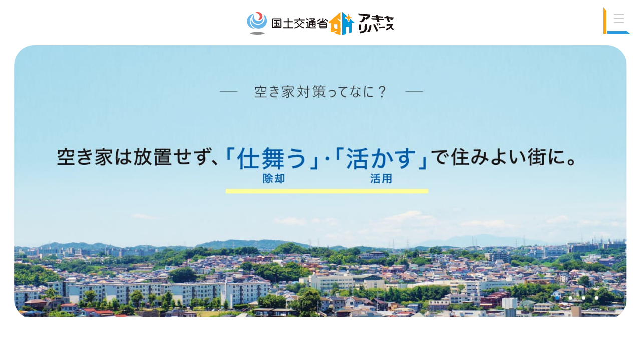

--- FILE ---
content_type: text/html
request_url: https://www.mlit.go.jp/jutakukentiku/house/akiya-taisaku/index.html?yclid=YSS.EAIaIQobChMI9ZDigrTIgwMVCtQWBR33wwUpEAAYASAAEgIlZPD_BwE
body_size: 4867
content:
<!DOCTYPE html>
<html lang="ja">
  <head>
    <meta charset="UTF-8">
    <title>国土交通省｜住宅：空き家対策　特設サイト</title>
    <meta name="viewport" content="width=device-width, initial-scale=1">
    <meta name="format-detection" content="telephone=no">
    <meta name="description" content="空き家対策等に関する国土交通省公式サイト。空き家のリスクや法改正についてなど様々な情報を紹介します。">
    <meta name="keywords" content="空き家,対策,空き家対策,空き家問題,空き家売りたい,空き家活用,空き家利活用,空き家活用成功,空き家活用ビジネス,空き家放置,空き家マッチング,空き家放置,空き家法律,空き家バンク,補助制度,移住,不動産,相続,転勤,行政,補助金,助成金,相談窓口,固定資産税,戸建て,アキヤ,アキヤリバース,国土交通省,国交省,Ministry of Land,Infrastructure,Transport and Toursim">
    <link rel="icon" href="/favicon.ico" sizes="any">
    <link rel="stylesheet" href="./assets/style.css">
    <script src="./assets/bundle.js"></script>
  </head>
  <body class="s-index">
    <!--  Google tag (gtag.js)-->
    <script async src="https://www.googletagmanager.com/gtag/js?id=G-ZT1K8VP29E"></script>
    <script>
      window.dataLayer = window.dataLayer || [];
      function gtag(){dataLayer.push(arguments);}
      gtag('js', new Date());
      
      gtag('config', 'G-ZT1K8VP29E');
    </script>
    <header class="header-content">
      <div class="navigation">
        <div class="link-item"><a class="u-link" href="https://www.mlit.go.jp/jutakukentiku/house/jutakukentiku_house_tk3_000035.html"><img class="logo" src="./assets/images/logo-mlit.svg" alt="国土交通省"></a></div>
        <div class="link-item"><a class="u-link" href="./index.html"><img class="logo" src="./assets/images/logo-akiyareverse.svg" alt="アキヤリバース"></a></div>
      </div>
      <div class="menutrigger">
        <button class="toggle-button" type="button"><img class="c-icon preicon" src="./assets/images/icon_hamburger.svg" alt="Menu"><img class="c-icon posticon" src="./assets/images/icon_hamburger-close.svg" alt="Close"></button>
      </div>
      <div class="menu">
        <div class="navigation">
          <div class="link-item"><a class="u-link" href="https://www.mlit.go.jp/jutakukentiku/house/jutakukentiku_house_tk3_000035.html"><img class="logo" src="./assets/images/logo-mlit.svg" alt="国土交通省"></a></div>
          <div class="link-item"><img class="logo" src="./assets/images/logo-akiyareverse.svg" alt="アキヤリバース"></div>
        </div>
        <ul class="menu-list">
          <li class="menu-item"><a class="menu-link" href="./index.html">トップ</a>
          </li>
          <li class="menu-item"><a class="menu-link" href="#about" data-target-scroll="#about">「空き家」は身近な問題</a>
          </li>
          <li class="menu-item"><a class="menu-link" href="#category" data-target-scroll="#category">空き家で困らないために</a>
          </li>
          <li class="menu-item"><a class="menu-link" href="#risk" data-target-scroll="#risk">空き家を放置するリスク</a>
          </li>
          <li class="menu-item"><a class="menu-link" href="#gallery" data-target-scroll="#gallery">広告ギャラリー</a>
          </li>
          <li class="menu-item"><a class="menu-link" href="./search.html">記事一覧</a>
          </li>
        </ul>
      </div>
    </header>
    <section class="main-visual">
      <div class="slider">
        <div class="slider-slide slide01">
          <picture>
            <source media="(max-width:767px)" srcset="./assets/images/slide01_sp.jpg">
            <source media="(min-width:768px)" srcset="./assets/images/slide01.jpg"><img src="./assets/images/slide01.jpg" alt="空き家対策ってなに？ 日本中の「まだ大丈夫」をなくす。いま話せる、考えられるうちに。" decoding="auto">
          </picture>
        </div>
      </div>
    </section>
    <section class="sec01">
      <div class="section-container">
        <h2 class="section-title" id="about">「空き家」は身近な問題</h2>
        <div class="container column2">
          <div class="row">
            <div class="col">
              <div class="desc">
                <p class="text">以下のようなことをきっかけに、家族が住んでいた家が空き家になっています。</p>
              </div>
            </div>
          </div>
          <div class="row round-border">
            <div class="col">
              <figure class="image">
                <figcaption class="caption">実家を相続した</figcaption>
                <picture>
                  <source media="(max-width:767px)" srcset="./assets/images/sec01_figure01_sp.png">
                  <source media="(min-width:768px)" srcset="./assets/images/sec01_figure01.png"><img src="./assets/images/sec01_figure01.png" alt="" decoding="auto">
                </picture>
              </figure>
            </div>
            <div class="col">
              <figure class="image">
                <figcaption class="caption">1人暮らしの親が施設に入居した</figcaption>
                <picture>
                  <source media="(max-width:767px)" srcset="./assets/images/sec01_figure02_sp.png">
                  <source media="(min-width:768px)" srcset="./assets/images/sec01_figure02.png"><img src="./assets/images/sec01_figure02.png" alt="" decoding="auto">
                </picture>
              </figure>
            </div>
          </div>
          <div class="row">
            <div class="col">
              <div class="desc">
                <p class="text">空き家は、以下のような理由からそのまま放置しがちです。</p>
              </div>
            </div>
          </div>
          <div class="row round-border column3">
            <div class="col">
              <figure class="image">
                <figcaption class="caption">解体費用を<br data-view="md">かけたくない</figcaption>
                <picture>
                  <source media="(max-width:767px)" srcset="./assets/images/sec01_figure03_sp.png">
                  <source media="(min-width:768px)" srcset="./assets/images/sec01_figure03.png"><img src="./assets/images/sec01_figure03.png" alt="" decoding="auto">
                </picture>
              </figure>
            </div>
            <div class="col">
              <figure class="image">
                <figcaption class="caption">家財・荷物を<br data-view="md">片付けられない</figcaption>
                <picture>
                  <source media="(max-width:767px)" srcset="./assets/images/sec01_figure04_sp.png">
                  <source media="(min-width:768px)" srcset="./assets/images/sec01_figure04.png"><img src="./assets/images/sec01_figure04.png" alt="" decoding="auto">
                </picture>
              </figure>
            </div>
            <div class="col">
              <figure class="image">
                <figcaption class="caption">将来自分や親族が<br data-view="md">使うかもしれない</figcaption>
                <picture>
                  <source media="(max-width:767px)" srcset="./assets/images/sec01_figure05_sp.png">
                  <source media="(min-width:768px)" srcset="./assets/images/sec01_figure05.png"><img src="./assets/images/sec01_figure05.png" alt="" decoding="auto">
                </picture>
                <figcaption class="text u-fontsize-sm">など</figcaption>
              </figure>
            </div>
          </div>
          <div class="row">
            <div class="col">
              <div class="desc">
                <p class="text">こうした背景から、使用目的のない空き家は、20年間でおよそ2倍に増え<br>（平成10年：180万戸 → 平成30年：350万戸）、今後も増加が見込まれています。</p>
              </div>
            </div>
          </div>
        </div>
      </div>
    </section>
    <section class="sec06 decoration-wave">
      <div class="section-container">
        <h2 class="section-title">お役立ちコンテンツ</h2>
        <div class="desc">
          <p class="text">
            空き家のことで困らないよう早めに家族で話し合うことの大切さを伝えるものです。家族構成や思い入れの深さなどによって直面する課題は様々ですが、判断を先延ばしにするうちに住まいの老朽化は進んでしまいます。家族や住まいの将来のために、今のうちに何ができるのか考えてみましょう
          </p>
        </div>
        <div class="dl-list">
          <div class="item">
            <figure class="image">
              <img src="./assets/images/sec06_figure01.png" alt="">
            </figure>
            <a class="button-link" href="./assets/pdf/2502_akiya-sugoroku_A3Bol 1.pdf" target="_blank">
              <i class="c-icon" data-shape="home-acc"></i>
              <span>空き家すごろく<small>（A3版）</small></span>
              <i class="c-icon" data-shape="pdf-white"></i>
            </a>
          </div>
          <div class="item">
            <figure class="image">
              <img src="./assets/images/sec06_figure02.png" alt="">
            </figure>
            <a class="button-link" href="./assets/pdf/2502_akiya-sugoroku_A4ol 1.pdf" target="_blank">
              <i class="c-icon" data-shape="home-acc"></i>
              <span>空き家すごろく<small>（A4版）</small></span>
              <i class="c-icon" data-shape="pdf-white"></i>
            </a>
          </div>
          <div class="item -xl">
            <figure class="image">
              <img src="./assets/images/sec06_figure03.png" alt="">
            </figure>
            <a class="button-link" href="https://www.mlit.go.jp/jutakukentiku/house/jutakukentiku_house_fr3_000054.html" target="_blank">
              <i class="c-icon" data-shape="home-acc"></i>
              <span>住まいのエンディングノート</span>
              <i class="c-icon" data-shape="pdf-white"></i>
            </a>
          </div>

        </div>
      </div>
    </section>

    <section class="sec03 decoration-wave">
      <div class="section-container">
        <h2 class="section-title" id="category">空き家で困らないために</h2>
        <div class="desc">
          <p class="text">空き家で困らないためには、自宅や実家の将来について家族と早くから話し会い、<br>
            空き家になった場合は「仕舞う」（除却）、「活かす」（活用）の行動をとることが大切です。<br>
            また、当面の間、「仕舞う」（除却）、「活かす」（活用）ことができない場合は、<br>空き家の適切な管理が不可欠です。<br>
            ご自身での対処が難しい時は、不動産、相続などの専門家に相談してもよいでしょう。<br>
            地域の迷惑とならないよう、空き家は放置せず、早めに行動しましょう。
          </p>
        </div>
        <div class="case-list">
          <div class="item">
            <div class="heading">空き家を「仕舞う」（例）</div>
            <div class="summary">
              <p class="text">解体を行い、跡地を広場や駐車場、新しい建物の敷地として活用</p>
            </div>
            <figure class="image">
              <picture>
                <source media="(max-width:767px)" srcset="./assets/images/sec03_figure01_sp.png">
                <source media="(min-width:768px)" srcset="./assets/images/sec03_figure01.png"><img src="./assets/images/sec03_figure01.png" alt="" decoding="auto">
              </picture>
            </figure>
          </div>
          <div class="item">
            <div class="heading">空き家を「活かす」（例）</div>
            <div class="summary">
              <p class="text">住宅のまま売却や、用途替えをしてカフェなどとして活用</p>
            </div>
            <figure class="image">
              <picture>
                <source media="(max-width:767px)" srcset="./assets/images/sec03_figure02_sp.png">
                <source media="(min-width:768px)" srcset="./assets/images/sec03_figure02.png"><img src="./assets/images/sec03_figure02.png" alt="" decoding="auto">
              </picture>
            </figure>
          </div>
        </div>
        <div class="navigation"><a class="button-link" href="./articles/2024032001.html"><i class="c-icon" data-shape="home-acc"></i>親子で話し合おう<i class="c-icon" data-shape="right-arrow-rev"></i></a><a class="button-link" href="./articles/2024032002.html"><i class="c-icon" data-shape="home-acc"></i>空き家になったら<br>早めの行動を<i class="c-icon" data-shape="right-arrow-rev"></i></a><a class="button-link" href="./articles/2024032003.html"><i class="c-icon" data-shape="home-acc"></i>空き家やその敷地を売る・貸す際に活用できる制度<i class="c-icon" data-shape="right-arrow-rev"></i></a></div>
      </div>
    </section>
    <section class="sec02 decoration-wave">
      <div class="section-container">
        <h2 class="section-title" id="risk">空き家を放置するリスク</h2>
        <div class="desc">
          <p class="text">空き家を放置することには、様々なリスクがあります。<br data-view="md">資産価値が低下し、売買等が困難になるほか、地域に迷惑をかけるおそれもあります。</p>
        </div>
        <div class="risk-list">
          <div class="item">
            <div class="icon"><i class="c-icon" data-shape="risk01"></i></div>
            <div class="label">倒壊</div>
          </div>
          <div class="item">
            <div class="icon"><i class="c-icon" data-shape="risk02"></i></div>
            <div class="label">外壁落下</div>
          </div>
          <div class="item">
            <div class="icon"><i class="c-icon" data-shape="risk03"></i></div>
            <div class="label narrow">ねずみ・害虫など</div>
          </div>
          <div class="item">
            <div class="icon"><i class="c-icon" data-shape="risk06"></i></div>
            <div class="label">景観の悪化</div>
          </div>
          <div class="item">
            <div class="icon"><i class="c-icon" data-shape="risk05"></i></div>
            <div class="label">悪臭</div>
          </div>
          <div class="item">
            <div class="icon"><i class="c-icon" data-shape="risk04"></i></div>
            <div class="label">不法侵入</div>
          </div>
          <div class="item">
            <div class="icon"><i class="c-icon" data-shape="risk07"></i></div>
            <div class="label">枝のはみだし</div>
          </div>
        </div>
        <div class="bottom"><span class="note">※上記は一例です。</span></div>
        <div class="desc">
          <p class="text">当面の間、「仕舞う」（除却）、「活かす」（活用）ことができない場合は、空き家を適切に管理しましょう。</p>
        </div>
        <div class="navigation"><a class="button-link" href="./articles/2024020102.html"><i class="c-icon" data-shape="home-acc"></i>空き家を放置するリスク<i class="c-icon" data-shape="right-arrow-rev"></i></a><a class="button-link" href="./articles/2024020104.html"><i class="c-icon" data-shape="home-acc"></i>空き家の管理のやり方<i class="c-icon" data-shape="right-arrow-rev"></i></a><a class="button-link" href="./articles/2024020105.html"><i class="c-icon" data-shape="home-acc"></i>空家法とは<i class="c-icon" data-shape="right-arrow-rev"></i></a></div>
      </div>
    </section>
    <section class="anchor-navigation">
      <div class="section-container">
        <div class="desc"><span class="text">まずはあなたの現状と<br data-view="&lt;md">そのリスクについて知りましょう！</span></div>
        <div class="navigation"><a class="anchor-link u-buttonlink" href="search.html?q=WzgsMiw0LDVd&amp;g=WzFd"><i class="c-icon" data-shape="home2"></i><span class="anchor-label"><b>空き家</b>をすでに<br data-view="md">所有している</span><i class="c-icon" data-shape="right-arrow"></i></a><a class="anchor-link u-buttonlink" href="search.html?q=WzYsNyw4XQ==&amp;g=WzJd"><i class="c-icon" data-shape="home3"></i><span class="anchor-label">自宅が将来<br data-view="&lt;md"><b>空き家</b>に<br data-view="md">なるかもしれない</span><i class="c-icon" data-shape="right-arrow"></i></a><a class="anchor-link u-buttonlink" href="search.html?q=WzYsNyw4LDIsNF0=&amp;g=WzNd"><i class="c-icon" data-shape="home"></i><span class="anchor-label">実家の相続などで将来<br><b>空き家</b>を所有する<br data-view="md">かもしれない</span><i class="c-icon" data-shape="right-arrow"></i></a></div>
      </div>
    </section>
    <section class="keyword-search">
      <div class="section-container">
        <h2 class="section-title"><i class="c-icon" data-shape="keyword-search"></i>みんなが気になるキーワードで検索</h2>
        <div class="keyword-list">
          <div class="keyword-list_item"><a class="search-link" href="search.html?s=WzVd">#空き家リスク</a></div>
          <div class="keyword-list_item"><a class="search-link" href="search.html?s=WzFd">#管理</a></div>
          <div class="keyword-list_item"><a class="search-link" href="search.html?s=WzJd">#対策</a></div>
          <div class="keyword-list_item"><a class="search-link" href="search.html?s=WzZd">#相続</a></div>
          <div class="keyword-list_item"><a class="search-link" href="search.html?s=WzNd">#固定資産税</a></div>
          <div class="keyword-list_item"><a class="search-link" href="search.html?s=WzRd">#法改正</a></div>
        </div>
      </div>
    </section>
    <section class="sec05" id="gallery">
      <div class="section-container">
        <h2 class="section-title">広告ギャラリー</h2>
        <div class="gallery-container">
          <div class="gallery-list flex">
            <div class="gallery-item wide">
              <div>
                <iframe src="https://www.youtube-nocookie.com/embed/Stb6hX2RXGw?si=PIGOqx9EwuHN0Xam" title="YouTube video player" frameborder="0" allow="accelerometer; autoplay; clipboard-write; encrypted-media; gyroscope; picture-in-picture; web-share" allowfullscreen></iframe></div>
              </div>
            <div class="gallery-item wide">
              <div>
                <iframe src="https://www.youtube-nocookie.com/embed/7M7ilFD37Zg" title="YouTube video player" frameborder="0" allow="accelerometer; autoplay; clipboard-write; encrypted-media; gyroscope; picture-in-picture; web-share" allowfullscreen></iframe>
              </div>
            </div>
          </div>
        </div>
      </div>
    </section>
    <footer class="footer-content">
      <div class="section-container">
        <div class="navigation"><a class="button-link" href="https://www.mlit.go.jp/jutakukentiku/house/jutakukentiku_house_tk3_000035.html" target="_blank" rel="noopener"><i class="c-icon" data-shape="home"></i>空家法や国の施策に<br data-view="&lt;md">関する詳細はこちら</a></div>
        <div class="analytics">
          <div class="heading">Google Analyticsの利用について</div>
          <div class="desc">
            <p class="text">当サイトでは、サイトの利用状況を把握し、ユーザビリティーを向上させることを目的として、Google社の提供する Google Analyticsを利用しています。 また、本サービスの機能である「ユーザー属性とインタレストカテゴリに関するレポート」を参考にすることがあります。<br>
              Google Analyticsによるクッキーの収集、利用方法については、以下のサイトをご覧ください。なお、Google Analyticsのサービス利用による損害については、国土交通省住宅局（ウェブサイトを管理する組織）では責任を負わないものとします。
            </p>
            <p class="text"><b>Google Analytics利用規約</b><a class="link" href="https://marketingplatform.google.com/about/analytics/terms/jp/" target="_blank" rel="noopener">https://marketingplatform.google.com/about/analytics/terms/jp/</a></p>
            <p class="text"><b>Google社プライバシーポリシー</b><a class="link" href="https://policies.google.com/privacy" target="_blank" rel="noopener">https://policies.google.com/privacy</a></p>
            <p class="text">また、Google Analyticsによるクッキーの収集を無効にする場合は、以下のサイトを ご覧ください。<br></p>
            <p class="text"><b>Google Analyticsオプトアウトアドオン</b><a class="link" href="https://tools.google.com/dlpage/gaoptout" target="_blank" rel="noopener">https://tools.google.com/dlpage/gaoptout</a></p>
          </div>
        </div>
      </div>
    </footer>
    <div class="page-top is-hidden">
      <div class="button-link"><i class="c-icon" data-shape="pagetop"></i></div>
    </div>
  </body>
</html>

--- FILE ---
content_type: text/html; charset=utf-8
request_url: https://www.youtube-nocookie.com/embed/Stb6hX2RXGw?si=PIGOqx9EwuHN0Xam
body_size: 45392
content:
<!DOCTYPE html><html lang="en" dir="ltr" data-cast-api-enabled="true"><head><meta name="viewport" content="width=device-width, initial-scale=1"><script nonce="FhlnKbaLEFeBwdMvNg7hkA">if ('undefined' == typeof Symbol || 'undefined' == typeof Symbol.iterator) {delete Array.prototype.entries;}</script><style name="www-roboto" nonce="N8wtIiOsrNfLqf7neIyBRA">@font-face{font-family:'Roboto';font-style:normal;font-weight:400;font-stretch:100%;src:url(//fonts.gstatic.com/s/roboto/v48/KFO7CnqEu92Fr1ME7kSn66aGLdTylUAMa3GUBHMdazTgWw.woff2)format('woff2');unicode-range:U+0460-052F,U+1C80-1C8A,U+20B4,U+2DE0-2DFF,U+A640-A69F,U+FE2E-FE2F;}@font-face{font-family:'Roboto';font-style:normal;font-weight:400;font-stretch:100%;src:url(//fonts.gstatic.com/s/roboto/v48/KFO7CnqEu92Fr1ME7kSn66aGLdTylUAMa3iUBHMdazTgWw.woff2)format('woff2');unicode-range:U+0301,U+0400-045F,U+0490-0491,U+04B0-04B1,U+2116;}@font-face{font-family:'Roboto';font-style:normal;font-weight:400;font-stretch:100%;src:url(//fonts.gstatic.com/s/roboto/v48/KFO7CnqEu92Fr1ME7kSn66aGLdTylUAMa3CUBHMdazTgWw.woff2)format('woff2');unicode-range:U+1F00-1FFF;}@font-face{font-family:'Roboto';font-style:normal;font-weight:400;font-stretch:100%;src:url(//fonts.gstatic.com/s/roboto/v48/KFO7CnqEu92Fr1ME7kSn66aGLdTylUAMa3-UBHMdazTgWw.woff2)format('woff2');unicode-range:U+0370-0377,U+037A-037F,U+0384-038A,U+038C,U+038E-03A1,U+03A3-03FF;}@font-face{font-family:'Roboto';font-style:normal;font-weight:400;font-stretch:100%;src:url(//fonts.gstatic.com/s/roboto/v48/KFO7CnqEu92Fr1ME7kSn66aGLdTylUAMawCUBHMdazTgWw.woff2)format('woff2');unicode-range:U+0302-0303,U+0305,U+0307-0308,U+0310,U+0312,U+0315,U+031A,U+0326-0327,U+032C,U+032F-0330,U+0332-0333,U+0338,U+033A,U+0346,U+034D,U+0391-03A1,U+03A3-03A9,U+03B1-03C9,U+03D1,U+03D5-03D6,U+03F0-03F1,U+03F4-03F5,U+2016-2017,U+2034-2038,U+203C,U+2040,U+2043,U+2047,U+2050,U+2057,U+205F,U+2070-2071,U+2074-208E,U+2090-209C,U+20D0-20DC,U+20E1,U+20E5-20EF,U+2100-2112,U+2114-2115,U+2117-2121,U+2123-214F,U+2190,U+2192,U+2194-21AE,U+21B0-21E5,U+21F1-21F2,U+21F4-2211,U+2213-2214,U+2216-22FF,U+2308-230B,U+2310,U+2319,U+231C-2321,U+2336-237A,U+237C,U+2395,U+239B-23B7,U+23D0,U+23DC-23E1,U+2474-2475,U+25AF,U+25B3,U+25B7,U+25BD,U+25C1,U+25CA,U+25CC,U+25FB,U+266D-266F,U+27C0-27FF,U+2900-2AFF,U+2B0E-2B11,U+2B30-2B4C,U+2BFE,U+3030,U+FF5B,U+FF5D,U+1D400-1D7FF,U+1EE00-1EEFF;}@font-face{font-family:'Roboto';font-style:normal;font-weight:400;font-stretch:100%;src:url(//fonts.gstatic.com/s/roboto/v48/KFO7CnqEu92Fr1ME7kSn66aGLdTylUAMaxKUBHMdazTgWw.woff2)format('woff2');unicode-range:U+0001-000C,U+000E-001F,U+007F-009F,U+20DD-20E0,U+20E2-20E4,U+2150-218F,U+2190,U+2192,U+2194-2199,U+21AF,U+21E6-21F0,U+21F3,U+2218-2219,U+2299,U+22C4-22C6,U+2300-243F,U+2440-244A,U+2460-24FF,U+25A0-27BF,U+2800-28FF,U+2921-2922,U+2981,U+29BF,U+29EB,U+2B00-2BFF,U+4DC0-4DFF,U+FFF9-FFFB,U+10140-1018E,U+10190-1019C,U+101A0,U+101D0-101FD,U+102E0-102FB,U+10E60-10E7E,U+1D2C0-1D2D3,U+1D2E0-1D37F,U+1F000-1F0FF,U+1F100-1F1AD,U+1F1E6-1F1FF,U+1F30D-1F30F,U+1F315,U+1F31C,U+1F31E,U+1F320-1F32C,U+1F336,U+1F378,U+1F37D,U+1F382,U+1F393-1F39F,U+1F3A7-1F3A8,U+1F3AC-1F3AF,U+1F3C2,U+1F3C4-1F3C6,U+1F3CA-1F3CE,U+1F3D4-1F3E0,U+1F3ED,U+1F3F1-1F3F3,U+1F3F5-1F3F7,U+1F408,U+1F415,U+1F41F,U+1F426,U+1F43F,U+1F441-1F442,U+1F444,U+1F446-1F449,U+1F44C-1F44E,U+1F453,U+1F46A,U+1F47D,U+1F4A3,U+1F4B0,U+1F4B3,U+1F4B9,U+1F4BB,U+1F4BF,U+1F4C8-1F4CB,U+1F4D6,U+1F4DA,U+1F4DF,U+1F4E3-1F4E6,U+1F4EA-1F4ED,U+1F4F7,U+1F4F9-1F4FB,U+1F4FD-1F4FE,U+1F503,U+1F507-1F50B,U+1F50D,U+1F512-1F513,U+1F53E-1F54A,U+1F54F-1F5FA,U+1F610,U+1F650-1F67F,U+1F687,U+1F68D,U+1F691,U+1F694,U+1F698,U+1F6AD,U+1F6B2,U+1F6B9-1F6BA,U+1F6BC,U+1F6C6-1F6CF,U+1F6D3-1F6D7,U+1F6E0-1F6EA,U+1F6F0-1F6F3,U+1F6F7-1F6FC,U+1F700-1F7FF,U+1F800-1F80B,U+1F810-1F847,U+1F850-1F859,U+1F860-1F887,U+1F890-1F8AD,U+1F8B0-1F8BB,U+1F8C0-1F8C1,U+1F900-1F90B,U+1F93B,U+1F946,U+1F984,U+1F996,U+1F9E9,U+1FA00-1FA6F,U+1FA70-1FA7C,U+1FA80-1FA89,U+1FA8F-1FAC6,U+1FACE-1FADC,U+1FADF-1FAE9,U+1FAF0-1FAF8,U+1FB00-1FBFF;}@font-face{font-family:'Roboto';font-style:normal;font-weight:400;font-stretch:100%;src:url(//fonts.gstatic.com/s/roboto/v48/KFO7CnqEu92Fr1ME7kSn66aGLdTylUAMa3OUBHMdazTgWw.woff2)format('woff2');unicode-range:U+0102-0103,U+0110-0111,U+0128-0129,U+0168-0169,U+01A0-01A1,U+01AF-01B0,U+0300-0301,U+0303-0304,U+0308-0309,U+0323,U+0329,U+1EA0-1EF9,U+20AB;}@font-face{font-family:'Roboto';font-style:normal;font-weight:400;font-stretch:100%;src:url(//fonts.gstatic.com/s/roboto/v48/KFO7CnqEu92Fr1ME7kSn66aGLdTylUAMa3KUBHMdazTgWw.woff2)format('woff2');unicode-range:U+0100-02BA,U+02BD-02C5,U+02C7-02CC,U+02CE-02D7,U+02DD-02FF,U+0304,U+0308,U+0329,U+1D00-1DBF,U+1E00-1E9F,U+1EF2-1EFF,U+2020,U+20A0-20AB,U+20AD-20C0,U+2113,U+2C60-2C7F,U+A720-A7FF;}@font-face{font-family:'Roboto';font-style:normal;font-weight:400;font-stretch:100%;src:url(//fonts.gstatic.com/s/roboto/v48/KFO7CnqEu92Fr1ME7kSn66aGLdTylUAMa3yUBHMdazQ.woff2)format('woff2');unicode-range:U+0000-00FF,U+0131,U+0152-0153,U+02BB-02BC,U+02C6,U+02DA,U+02DC,U+0304,U+0308,U+0329,U+2000-206F,U+20AC,U+2122,U+2191,U+2193,U+2212,U+2215,U+FEFF,U+FFFD;}@font-face{font-family:'Roboto';font-style:normal;font-weight:500;font-stretch:100%;src:url(//fonts.gstatic.com/s/roboto/v48/KFO7CnqEu92Fr1ME7kSn66aGLdTylUAMa3GUBHMdazTgWw.woff2)format('woff2');unicode-range:U+0460-052F,U+1C80-1C8A,U+20B4,U+2DE0-2DFF,U+A640-A69F,U+FE2E-FE2F;}@font-face{font-family:'Roboto';font-style:normal;font-weight:500;font-stretch:100%;src:url(//fonts.gstatic.com/s/roboto/v48/KFO7CnqEu92Fr1ME7kSn66aGLdTylUAMa3iUBHMdazTgWw.woff2)format('woff2');unicode-range:U+0301,U+0400-045F,U+0490-0491,U+04B0-04B1,U+2116;}@font-face{font-family:'Roboto';font-style:normal;font-weight:500;font-stretch:100%;src:url(//fonts.gstatic.com/s/roboto/v48/KFO7CnqEu92Fr1ME7kSn66aGLdTylUAMa3CUBHMdazTgWw.woff2)format('woff2');unicode-range:U+1F00-1FFF;}@font-face{font-family:'Roboto';font-style:normal;font-weight:500;font-stretch:100%;src:url(//fonts.gstatic.com/s/roboto/v48/KFO7CnqEu92Fr1ME7kSn66aGLdTylUAMa3-UBHMdazTgWw.woff2)format('woff2');unicode-range:U+0370-0377,U+037A-037F,U+0384-038A,U+038C,U+038E-03A1,U+03A3-03FF;}@font-face{font-family:'Roboto';font-style:normal;font-weight:500;font-stretch:100%;src:url(//fonts.gstatic.com/s/roboto/v48/KFO7CnqEu92Fr1ME7kSn66aGLdTylUAMawCUBHMdazTgWw.woff2)format('woff2');unicode-range:U+0302-0303,U+0305,U+0307-0308,U+0310,U+0312,U+0315,U+031A,U+0326-0327,U+032C,U+032F-0330,U+0332-0333,U+0338,U+033A,U+0346,U+034D,U+0391-03A1,U+03A3-03A9,U+03B1-03C9,U+03D1,U+03D5-03D6,U+03F0-03F1,U+03F4-03F5,U+2016-2017,U+2034-2038,U+203C,U+2040,U+2043,U+2047,U+2050,U+2057,U+205F,U+2070-2071,U+2074-208E,U+2090-209C,U+20D0-20DC,U+20E1,U+20E5-20EF,U+2100-2112,U+2114-2115,U+2117-2121,U+2123-214F,U+2190,U+2192,U+2194-21AE,U+21B0-21E5,U+21F1-21F2,U+21F4-2211,U+2213-2214,U+2216-22FF,U+2308-230B,U+2310,U+2319,U+231C-2321,U+2336-237A,U+237C,U+2395,U+239B-23B7,U+23D0,U+23DC-23E1,U+2474-2475,U+25AF,U+25B3,U+25B7,U+25BD,U+25C1,U+25CA,U+25CC,U+25FB,U+266D-266F,U+27C0-27FF,U+2900-2AFF,U+2B0E-2B11,U+2B30-2B4C,U+2BFE,U+3030,U+FF5B,U+FF5D,U+1D400-1D7FF,U+1EE00-1EEFF;}@font-face{font-family:'Roboto';font-style:normal;font-weight:500;font-stretch:100%;src:url(//fonts.gstatic.com/s/roboto/v48/KFO7CnqEu92Fr1ME7kSn66aGLdTylUAMaxKUBHMdazTgWw.woff2)format('woff2');unicode-range:U+0001-000C,U+000E-001F,U+007F-009F,U+20DD-20E0,U+20E2-20E4,U+2150-218F,U+2190,U+2192,U+2194-2199,U+21AF,U+21E6-21F0,U+21F3,U+2218-2219,U+2299,U+22C4-22C6,U+2300-243F,U+2440-244A,U+2460-24FF,U+25A0-27BF,U+2800-28FF,U+2921-2922,U+2981,U+29BF,U+29EB,U+2B00-2BFF,U+4DC0-4DFF,U+FFF9-FFFB,U+10140-1018E,U+10190-1019C,U+101A0,U+101D0-101FD,U+102E0-102FB,U+10E60-10E7E,U+1D2C0-1D2D3,U+1D2E0-1D37F,U+1F000-1F0FF,U+1F100-1F1AD,U+1F1E6-1F1FF,U+1F30D-1F30F,U+1F315,U+1F31C,U+1F31E,U+1F320-1F32C,U+1F336,U+1F378,U+1F37D,U+1F382,U+1F393-1F39F,U+1F3A7-1F3A8,U+1F3AC-1F3AF,U+1F3C2,U+1F3C4-1F3C6,U+1F3CA-1F3CE,U+1F3D4-1F3E0,U+1F3ED,U+1F3F1-1F3F3,U+1F3F5-1F3F7,U+1F408,U+1F415,U+1F41F,U+1F426,U+1F43F,U+1F441-1F442,U+1F444,U+1F446-1F449,U+1F44C-1F44E,U+1F453,U+1F46A,U+1F47D,U+1F4A3,U+1F4B0,U+1F4B3,U+1F4B9,U+1F4BB,U+1F4BF,U+1F4C8-1F4CB,U+1F4D6,U+1F4DA,U+1F4DF,U+1F4E3-1F4E6,U+1F4EA-1F4ED,U+1F4F7,U+1F4F9-1F4FB,U+1F4FD-1F4FE,U+1F503,U+1F507-1F50B,U+1F50D,U+1F512-1F513,U+1F53E-1F54A,U+1F54F-1F5FA,U+1F610,U+1F650-1F67F,U+1F687,U+1F68D,U+1F691,U+1F694,U+1F698,U+1F6AD,U+1F6B2,U+1F6B9-1F6BA,U+1F6BC,U+1F6C6-1F6CF,U+1F6D3-1F6D7,U+1F6E0-1F6EA,U+1F6F0-1F6F3,U+1F6F7-1F6FC,U+1F700-1F7FF,U+1F800-1F80B,U+1F810-1F847,U+1F850-1F859,U+1F860-1F887,U+1F890-1F8AD,U+1F8B0-1F8BB,U+1F8C0-1F8C1,U+1F900-1F90B,U+1F93B,U+1F946,U+1F984,U+1F996,U+1F9E9,U+1FA00-1FA6F,U+1FA70-1FA7C,U+1FA80-1FA89,U+1FA8F-1FAC6,U+1FACE-1FADC,U+1FADF-1FAE9,U+1FAF0-1FAF8,U+1FB00-1FBFF;}@font-face{font-family:'Roboto';font-style:normal;font-weight:500;font-stretch:100%;src:url(//fonts.gstatic.com/s/roboto/v48/KFO7CnqEu92Fr1ME7kSn66aGLdTylUAMa3OUBHMdazTgWw.woff2)format('woff2');unicode-range:U+0102-0103,U+0110-0111,U+0128-0129,U+0168-0169,U+01A0-01A1,U+01AF-01B0,U+0300-0301,U+0303-0304,U+0308-0309,U+0323,U+0329,U+1EA0-1EF9,U+20AB;}@font-face{font-family:'Roboto';font-style:normal;font-weight:500;font-stretch:100%;src:url(//fonts.gstatic.com/s/roboto/v48/KFO7CnqEu92Fr1ME7kSn66aGLdTylUAMa3KUBHMdazTgWw.woff2)format('woff2');unicode-range:U+0100-02BA,U+02BD-02C5,U+02C7-02CC,U+02CE-02D7,U+02DD-02FF,U+0304,U+0308,U+0329,U+1D00-1DBF,U+1E00-1E9F,U+1EF2-1EFF,U+2020,U+20A0-20AB,U+20AD-20C0,U+2113,U+2C60-2C7F,U+A720-A7FF;}@font-face{font-family:'Roboto';font-style:normal;font-weight:500;font-stretch:100%;src:url(//fonts.gstatic.com/s/roboto/v48/KFO7CnqEu92Fr1ME7kSn66aGLdTylUAMa3yUBHMdazQ.woff2)format('woff2');unicode-range:U+0000-00FF,U+0131,U+0152-0153,U+02BB-02BC,U+02C6,U+02DA,U+02DC,U+0304,U+0308,U+0329,U+2000-206F,U+20AC,U+2122,U+2191,U+2193,U+2212,U+2215,U+FEFF,U+FFFD;}</style><script name="www-roboto" nonce="FhlnKbaLEFeBwdMvNg7hkA">if (document.fonts && document.fonts.load) {document.fonts.load("400 10pt Roboto", "E"); document.fonts.load("500 10pt Roboto", "E");}</script><link rel="stylesheet" href="/s/player/c9168c90/www-player.css" name="www-player" nonce="N8wtIiOsrNfLqf7neIyBRA"><style nonce="N8wtIiOsrNfLqf7neIyBRA">html {overflow: hidden;}body {font: 12px Roboto, Arial, sans-serif; background-color: #000; color: #fff; height: 100%; width: 100%; overflow: hidden; position: absolute; margin: 0; padding: 0;}#player {width: 100%; height: 100%;}h1 {text-align: center; color: #fff;}h3 {margin-top: 6px; margin-bottom: 3px;}.player-unavailable {position: absolute; top: 0; left: 0; right: 0; bottom: 0; padding: 25px; font-size: 13px; background: url(/img/meh7.png) 50% 65% no-repeat;}.player-unavailable .message {text-align: left; margin: 0 -5px 15px; padding: 0 5px 14px; border-bottom: 1px solid #888; font-size: 19px; font-weight: normal;}.player-unavailable a {color: #167ac6; text-decoration: none;}</style><script nonce="FhlnKbaLEFeBwdMvNg7hkA">var ytcsi={gt:function(n){n=(n||"")+"data_";return ytcsi[n]||(ytcsi[n]={tick:{},info:{},gel:{preLoggedGelInfos:[]}})},now:window.performance&&window.performance.timing&&window.performance.now&&window.performance.timing.navigationStart?function(){return window.performance.timing.navigationStart+window.performance.now()}:function(){return(new Date).getTime()},tick:function(l,t,n){var ticks=ytcsi.gt(n).tick;var v=t||ytcsi.now();if(ticks[l]){ticks["_"+l]=ticks["_"+l]||[ticks[l]];ticks["_"+l].push(v)}ticks[l]=
v},info:function(k,v,n){ytcsi.gt(n).info[k]=v},infoGel:function(p,n){ytcsi.gt(n).gel.preLoggedGelInfos.push(p)},setStart:function(t,n){ytcsi.tick("_start",t,n)}};
(function(w,d){function isGecko(){if(!w.navigator)return false;try{if(w.navigator.userAgentData&&w.navigator.userAgentData.brands&&w.navigator.userAgentData.brands.length){var brands=w.navigator.userAgentData.brands;var i=0;for(;i<brands.length;i++)if(brands[i]&&brands[i].brand==="Firefox")return true;return false}}catch(e){setTimeout(function(){throw e;})}if(!w.navigator.userAgent)return false;var ua=w.navigator.userAgent;return ua.indexOf("Gecko")>0&&ua.toLowerCase().indexOf("webkit")<0&&ua.indexOf("Edge")<
0&&ua.indexOf("Trident")<0&&ua.indexOf("MSIE")<0}ytcsi.setStart(w.performance?w.performance.timing.responseStart:null);var isPrerender=(d.visibilityState||d.webkitVisibilityState)=="prerender";var vName=!d.visibilityState&&d.webkitVisibilityState?"webkitvisibilitychange":"visibilitychange";if(isPrerender){var startTick=function(){ytcsi.setStart();d.removeEventListener(vName,startTick)};d.addEventListener(vName,startTick,false)}if(d.addEventListener)d.addEventListener(vName,function(){ytcsi.tick("vc")},
false);if(isGecko()){var isHidden=(d.visibilityState||d.webkitVisibilityState)=="hidden";if(isHidden)ytcsi.tick("vc")}var slt=function(el,t){setTimeout(function(){var n=ytcsi.now();el.loadTime=n;if(el.slt)el.slt()},t)};w.__ytRIL=function(el){if(!el.getAttribute("data-thumb"))if(w.requestAnimationFrame)w.requestAnimationFrame(function(){slt(el,0)});else slt(el,16)}})(window,document);
</script><script nonce="FhlnKbaLEFeBwdMvNg7hkA">var ytcfg={d:function(){return window.yt&&yt.config_||ytcfg.data_||(ytcfg.data_={})},get:function(k,o){return k in ytcfg.d()?ytcfg.d()[k]:o},set:function(){var a=arguments;if(a.length>1)ytcfg.d()[a[0]]=a[1];else{var k;for(k in a[0])ytcfg.d()[k]=a[0][k]}}};
ytcfg.set({"CLIENT_CANARY_STATE":"none","DEVICE":"cbr\u003dChrome\u0026cbrand\u003dapple\u0026cbrver\u003d131.0.0.0\u0026ceng\u003dWebKit\u0026cengver\u003d537.36\u0026cos\u003dMacintosh\u0026cosver\u003d10_15_7\u0026cplatform\u003dDESKTOP","EVENT_ID":"UH90aaifEoKj1NgP5NvI2Ag","EXPERIMENT_FLAGS":{"ab_det_apb_b":true,"ab_det_apm":true,"ab_det_el_h":true,"ab_det_em_inj":true,"ab_l_sig_st":true,"ab_l_sig_st_e":true,"action_companion_center_align_description":true,"allow_skip_networkless":true,"always_send_and_write":true,"att_web_record_metrics":true,"attmusi":true,"c3_enable_button_impression_logging":true,"c3_watch_page_component":true,"cancel_pending_navs":true,"clean_up_manual_attribution_header":true,"config_age_report_killswitch":true,"cow_optimize_idom_compat":true,"csi_on_gel":true,"delhi_mweb_colorful_sd":true,"delhi_mweb_colorful_sd_v2":true,"deprecate_pair_servlet_enabled":true,"desktop_sparkles_light_cta_button":true,"disable_cached_masthead_data":true,"disable_child_node_auto_formatted_strings":true,"disable_log_to_visitor_layer":true,"disable_pacf_logging_for_memory_limited_tv":true,"embeds_enable_eid_enforcement_for_youtube":true,"embeds_enable_info_panel_dismissal":true,"embeds_enable_pfp_always_unbranded":true,"embeds_muted_autoplay_sound_fix":true,"embeds_serve_es6_client":true,"embeds_web_nwl_disable_nocookie":true,"embeds_web_updated_shorts_definition_fix":true,"enable_active_view_display_ad_renderer_web_home":true,"enable_ad_disclosure_banner_a11y_fix":true,"enable_client_sli_logging":true,"enable_client_streamz_web":true,"enable_client_ve_spec":true,"enable_cloud_save_error_popup_after_retry":true,"enable_dai_sdf_h5_preroll":true,"enable_datasync_id_header_in_web_vss_pings":true,"enable_default_mono_cta_migration_web_client":true,"enable_docked_chat_messages":true,"enable_entity_store_from_dependency_injection":true,"enable_inline_muted_playback_on_web_search":true,"enable_inline_muted_playback_on_web_search_for_vdc":true,"enable_inline_muted_playback_on_web_search_for_vdcb":true,"enable_is_extended_monitoring":true,"enable_is_mini_app_page_active_bugfix":true,"enable_logging_first_user_action_after_game_ready":true,"enable_ltc_param_fetch_from_innertube":true,"enable_masthead_mweb_padding_fix":true,"enable_menu_renderer_button_in_mweb_hclr":true,"enable_mini_app_command_handler_mweb_fix":true,"enable_mini_guide_downloads_item":true,"enable_mixed_direction_formatted_strings":true,"enable_mweb_new_caption_language_picker":true,"enable_names_handles_account_switcher":true,"enable_network_request_logging_on_game_events":true,"enable_new_paid_product_placement":true,"enable_open_in_new_tab_icon_for_short_dr_for_desktop_search":true,"enable_open_yt_content":true,"enable_origin_query_parameter_bugfix":true,"enable_pause_ads_on_ytv_html5":true,"enable_payments_purchase_manager":true,"enable_pdp_icon_prefetch":true,"enable_pl_r_si_fa":true,"enable_place_pivot_url":true,"enable_pv_screen_modern_text":true,"enable_removing_navbar_title_on_hashtag_page_mweb":true,"enable_rta_manager":true,"enable_sdf_companion_h5":true,"enable_sdf_dai_h5_midroll":true,"enable_sdf_h5_endemic_mid_post_roll":true,"enable_sdf_on_h5_unplugged_vod_midroll":true,"enable_sdf_shorts_player_bytes_h5":true,"enable_sending_unwrapped_game_audio_as_serialized_metadata":true,"enable_sfv_effect_pivot_url":true,"enable_shorts_new_carousel":true,"enable_skip_ad_guidance_prompt":true,"enable_skippable_ads_for_unplugged_ad_pod":true,"enable_smearing_expansion_dai":true,"enable_time_out_messages":true,"enable_timeline_view_modern_transcript_fe":true,"enable_video_display_compact_button_group_for_desktop_search":true,"enable_web_delhi_icons":true,"enable_web_home_top_landscape_image_layout_level_click":true,"enable_web_tiered_gel":true,"enable_window_constrained_buy_flow_dialog":true,"enable_wiz_queue_effect_and_on_init_initial_runs":true,"enable_ypc_spinners":true,"enable_yt_ata_iframe_authuser":true,"export_networkless_options":true,"export_player_version_to_ytconfig":true,"fill_single_video_with_notify_to_lasr":true,"fix_ad_miniplayer_controls_rendering":true,"fix_ads_tracking_for_swf_config_deprecation_mweb":true,"h5_companion_enable_adcpn_macro_substitution_for_click_pings":true,"h5_inplayer_enable_adcpn_macro_substitution_for_click_pings":true,"h5_reset_cache_and_filter_before_update_masthead":true,"hide_channel_creation_title_for_mweb":true,"high_ccv_client_side_caching_h5":true,"html5_force_debug_data_for_client_tmp_logs":true,"html5_log_trigger_events_with_debug_data":true,"html5_ssdai_enable_media_end_cue_range":true,"idb_immediate_commit":true,"il_attach_cache_limit":true,"il_use_view_model_logging_context":true,"is_browser_support_for_webcam_streaming":true,"json_condensed_response":true,"kev_adb_pg":true,"kevlar_gel_error_routing":true,"kevlar_watch_cinematics":true,"live_chat_enable_controller_extraction":true,"live_chat_enable_rta_manager":true,"log_click_with_layer_from_element_in_command_handler":true,"mdx_enable_privacy_disclosure_ui":true,"mdx_load_cast_api_bootstrap_script":true,"medium_progress_bar_modification":true,"migrate_remaining_web_ad_badges_to_innertube":true,"mobile_account_menu_refresh":true,"mweb_account_linking_noapp":true,"mweb_after_render_to_scheduler":true,"mweb_allow_modern_search_suggest_behavior":true,"mweb_animated_actions":true,"mweb_app_upsell_button_direct_to_app":true,"mweb_c3_enable_adaptive_signals":true,"mweb_c3_library_page_enable_recent_shelf":true,"mweb_c3_remove_web_navigation_endpoint_data":true,"mweb_c3_use_canonical_from_player_response":true,"mweb_cinematic_watch":true,"mweb_command_handler":true,"mweb_delay_watch_initial_data":true,"mweb_disable_searchbar_scroll":true,"mweb_enable_fine_scrubbing_for_recs":true,"mweb_enable_keto_batch_player_fullscreen":true,"mweb_enable_keto_batch_player_progress_bar":true,"mweb_enable_keto_batch_player_tooltips":true,"mweb_enable_lockup_view_model_for_ucp":true,"mweb_enable_mix_panel_title_metadata":true,"mweb_enable_more_drawer":true,"mweb_enable_optional_fullscreen_landscape_locking":true,"mweb_enable_overlay_touch_manager":true,"mweb_enable_premium_carve_out_fix":true,"mweb_enable_refresh_detection":true,"mweb_enable_search_imp":true,"mweb_enable_shorts_pivot_button":true,"mweb_enable_shorts_video_preload":true,"mweb_enable_skippables_on_jio_phone":true,"mweb_enable_two_line_title_on_shorts":true,"mweb_enable_varispeed_controller":true,"mweb_enable_watch_feed_infinite_scroll":true,"mweb_enable_wrapped_unplugged_pause_membership_dialog_renderer":true,"mweb_fix_monitor_visibility_after_render":true,"mweb_force_ios_fallback_to_native_control":true,"mweb_fp_auto_fullscreen":true,"mweb_fullscreen_controls":true,"mweb_fullscreen_controls_action_buttons":true,"mweb_fullscreen_watch_system":true,"mweb_home_reactive_shorts":true,"mweb_innertube_search_command":true,"mweb_kaios_enable_autoplay_switch_view_model":true,"mweb_lang_in_html":true,"mweb_like_button_synced_with_entities":true,"mweb_logo_use_home_page_ve":true,"mweb_native_control_in_faux_fullscreen_shared":true,"mweb_player_control_on_hover":true,"mweb_player_delhi_dtts":true,"mweb_player_settings_use_bottom_sheet":true,"mweb_player_show_previous_next_buttons_in_playlist":true,"mweb_player_skip_no_op_state_changes":true,"mweb_player_user_select_none":true,"mweb_playlist_engagement_panel":true,"mweb_progress_bar_seek_on_mouse_click":true,"mweb_pull_2_full":true,"mweb_pull_2_full_enable_touch_handlers":true,"mweb_schedule_warm_watch_response":true,"mweb_searchbox_legacy_navigation":true,"mweb_see_fewer_shorts":true,"mweb_shorts_comments_panel_id_change":true,"mweb_shorts_early_continuation":true,"mweb_show_ios_smart_banner":true,"mweb_show_sign_in_button_from_header":true,"mweb_use_server_url_on_startup":true,"mweb_watch_captions_enable_auto_translate":true,"mweb_watch_captions_set_default_size":true,"mweb_watch_stop_scheduler_on_player_response":true,"mweb_watchfeed_big_thumbnails":true,"mweb_yt_searchbox":true,"networkless_logging":true,"no_client_ve_attach_unless_shown":true,"pageid_as_header_web":true,"playback_settings_use_switch_menu":true,"player_controls_autonav_fix":true,"player_controls_skip_double_signal_update":true,"polymer_bad_build_labels":true,"polymer_verifiy_app_state":true,"qoe_send_and_write":true,"remove_chevron_from_ad_disclosure_banner_h5":true,"remove_masthead_channel_banner_on_refresh":true,"remove_slot_id_exited_trigger_for_dai_in_player_slot_expire":true,"replace_client_url_parsing_with_server_signal":true,"service_worker_enabled":true,"service_worker_push_enabled":true,"service_worker_push_home_page_prompt":true,"service_worker_push_watch_page_prompt":true,"shell_load_gcf":true,"shorten_initial_gel_batch_timeout":true,"should_use_yt_voice_endpoint_in_kaios":true,"smarter_ve_dedupping":true,"speedmaster_no_seek":true,"stop_handling_click_for_non_rendering_overlay_layout":true,"suppress_error_204_logging":true,"synced_panel_scrolling_controller":true,"use_event_time_ms_header":true,"use_fifo_for_networkless":true,"use_request_time_ms_header":true,"use_session_based_sampling":true,"use_thumbnail_overlay_time_status_renderer_for_live_badge":true,"vss_final_ping_send_and_write":true,"vss_playback_use_send_and_write":true,"web_adaptive_repeat_ase":true,"web_always_load_chat_support":true,"web_animated_like":true,"web_api_url":true,"web_attributed_string_deep_equal_bugfix":true,"web_autonav_allow_off_by_default":true,"web_button_vm_refactor_disabled":true,"web_c3_log_app_init_finish":true,"web_csi_action_sampling_enabled":true,"web_dedupe_ve_grafting":true,"web_disable_backdrop_filter":true,"web_enable_ab_rsp_cl":true,"web_enable_course_icon_update":true,"web_enable_error_204":true,"web_fix_segmented_like_dislike_undefined":true,"web_gcf_hashes_innertube":true,"web_gel_timeout_cap":true,"web_metadata_carousel_elref_bugfix":true,"web_parent_target_for_sheets":true,"web_persist_server_autonav_state_on_client":true,"web_playback_associated_log_ctt":true,"web_playback_associated_ve":true,"web_prefetch_preload_video":true,"web_progress_bar_draggable":true,"web_resizable_advertiser_banner_on_masthead_safari_fix":true,"web_shorts_just_watched_on_channel_and_pivot_study":true,"web_shorts_just_watched_overlay":true,"web_shorts_wn_shelf_header_tuning":true,"web_update_panel_visibility_logging_fix":true,"web_video_attribute_view_model_a11y_fix":true,"web_watch_controls_state_signals":true,"web_wiz_attributed_string":true,"webfe_mweb_watch_microdata":true,"webfe_watch_shorts_canonical_url_fix":true,"webpo_exit_on_net_err":true,"wiz_diff_overwritable":true,"woffle_used_state_report":true,"wpo_gel_strz":true,"H5_async_logging_delay_ms":30000.0,"attention_logging_scroll_throttle":500.0,"autoplay_pause_by_lact_sampling_fraction":0.0,"cinematic_watch_effect_opacity":0.4,"log_window_onerror_fraction":0.1,"speedmaster_playback_rate":2.0,"tv_pacf_logging_sample_rate":0.01,"web_attention_logging_scroll_throttle":500.0,"web_load_prediction_threshold":0.1,"web_navigation_prediction_threshold":0.1,"web_pbj_log_warning_rate":0.0,"web_system_health_fraction":0.01,"ytidb_transaction_ended_event_rate_limit":0.02,"active_time_update_interval_ms":10000,"att_init_delay":500,"autoplay_pause_by_lact_sec":0,"botguard_async_snapshot_timeout_ms":3000,"check_navigator_accuracy_timeout_ms":0,"cinematic_watch_css_filter_blur_strength":40,"cinematic_watch_fade_out_duration":500,"close_webview_delay_ms":100,"cloud_save_game_data_rate_limit_ms":3000,"compression_disable_point":10,"custom_active_view_tos_timeout_ms":3600000,"embeds_widget_poll_interval_ms":0,"gel_min_batch_size":3,"gel_queue_timeout_max_ms":60000,"get_async_timeout_ms":60000,"hide_cta_for_home_web_video_ads_animate_in_time":2,"html5_byterate_soft_cap":0,"initial_gel_batch_timeout":2000,"max_body_size_to_compress":500000,"max_prefetch_window_sec_for_livestream_optimization":10,"min_prefetch_offset_sec_for_livestream_optimization":20,"mini_app_container_iframe_src_update_delay_ms":0,"multiple_preview_news_duration_time":11000,"mweb_c3_toast_duration_ms":5000,"mweb_deep_link_fallback_timeout_ms":10000,"mweb_delay_response_received_actions":100,"mweb_fp_dpad_rate_limit_ms":0,"mweb_fp_dpad_watch_title_clamp_lines":0,"mweb_history_manager_cache_size":100,"mweb_ios_fullscreen_playback_transition_delay_ms":500,"mweb_ios_fullscreen_system_pause_epilson_ms":0,"mweb_override_response_store_expiration_ms":0,"mweb_shorts_early_continuation_trigger_threshold":4,"mweb_w2w_max_age_seconds":0,"mweb_watch_captions_default_size":2,"neon_dark_launch_gradient_count":0,"network_polling_interval":30000,"play_click_interval_ms":30000,"play_ping_interval_ms":10000,"prefetch_comments_ms_after_video":0,"send_config_hash_timer":0,"service_worker_push_logged_out_prompt_watches":-1,"service_worker_push_prompt_cap":-1,"service_worker_push_prompt_delay_microseconds":3888000000000,"slow_compressions_before_abandon_count":4,"speedmaster_cancellation_movement_dp":10,"speedmaster_touch_activation_ms":500,"web_attention_logging_throttle":500,"web_foreground_heartbeat_interval_ms":28000,"web_gel_debounce_ms":10000,"web_logging_max_batch":100,"web_max_tracing_events":50,"web_tracing_session_replay":0,"wil_icon_max_concurrent_fetches":9999,"ytidb_remake_db_retries":3,"ytidb_reopen_db_retries":3,"WebClientReleaseProcessCritical__youtube_embeds_client_version_override":"","WebClientReleaseProcessCritical__youtube_embeds_web_client_version_override":"","WebClientReleaseProcessCritical__youtube_mweb_client_version_override":"","debug_forced_internalcountrycode":"","embeds_web_synth_ch_headers_banned_urls_regex":"","enable_web_media_service":"DISABLED","il_payload_scraping":"","live_chat_unicode_emoji_json_url":"https://www.gstatic.com/youtube/img/emojis/emojis-svg-9.json","mweb_deep_link_feature_tag_suffix":"11268432","mweb_enable_shorts_innertube_player_prefetch_trigger":"NONE","mweb_fp_dpad":"home,search,browse,channel,create_channel,experiments,settings,trending,oops,404,paid_memberships,sponsorship,premium,shorts","mweb_fp_dpad_linear_navigation":"","mweb_fp_dpad_linear_navigation_visitor":"","mweb_fp_dpad_visitor":"","mweb_preload_video_by_player_vars":"","place_pivot_triggering_container_alternate":"","place_pivot_triggering_counterfactual_container_alternate":"","service_worker_push_force_notification_prompt_tag":"1","service_worker_scope":"/","suggest_exp_str":"","web_client_version_override":"","kevlar_command_handler_command_banlist":[],"mini_app_ids_without_game_ready":["UgkxHHtsak1SC8mRGHMZewc4HzeAY3yhPPmJ","Ugkx7OgzFqE6z_5Mtf4YsotGfQNII1DF_RBm"],"web_op_signal_type_banlist":[],"web_tracing_enabled_spans":["event","command"]},"GAPI_HINT_PARAMS":"m;/_/scs/abc-static/_/js/k\u003dgapi.gapi.en.FZb77tO2YW4.O/d\u003d1/rs\u003dAHpOoo8lqavmo6ayfVxZovyDiP6g3TOVSQ/m\u003d__features__","GAPI_HOST":"https://apis.google.com","GAPI_LOCALE":"en_US","GL":"US","HL":"en","HTML_DIR":"ltr","HTML_LANG":"en","INNERTUBE_API_KEY":"AIzaSyAO_FJ2SlqU8Q4STEHLGCilw_Y9_11qcW8","INNERTUBE_API_VERSION":"v1","INNERTUBE_CLIENT_NAME":"WEB_EMBEDDED_PLAYER","INNERTUBE_CLIENT_VERSION":"1.20260122.10.00","INNERTUBE_CONTEXT":{"client":{"hl":"en","gl":"US","remoteHost":"18.188.203.184","deviceMake":"Apple","deviceModel":"","visitorData":"[base64]%3D%3D","userAgent":"Mozilla/5.0 (Macintosh; Intel Mac OS X 10_15_7) AppleWebKit/537.36 (KHTML, like Gecko) Chrome/131.0.0.0 Safari/537.36; ClaudeBot/1.0; +claudebot@anthropic.com),gzip(gfe)","clientName":"WEB_EMBEDDED_PLAYER","clientVersion":"1.20260122.10.00","osName":"Macintosh","osVersion":"10_15_7","originalUrl":"https://www.youtube-nocookie.com/embed/Stb6hX2RXGw?si\u003dPIGOqx9EwuHN0Xam","platform":"DESKTOP","clientFormFactor":"UNKNOWN_FORM_FACTOR","configInfo":{"appInstallData":"[base64]"},"browserName":"Chrome","browserVersion":"131.0.0.0","acceptHeader":"text/html,application/xhtml+xml,application/xml;q\u003d0.9,image/webp,image/apng,*/*;q\u003d0.8,application/signed-exchange;v\u003db3;q\u003d0.9","deviceExperimentId":"ChxOelU1T0Rnek9EUTFORFl5T1RRNE1EUXhNUT09END-0csGGND-0csG","rolloutToken":"COPs2_fzq7GP_wEQzpCc3d2jkgMYzpCc3d2jkgM%3D"},"user":{"lockedSafetyMode":false},"request":{"useSsl":true},"clickTracking":{"clickTrackingParams":"IhMIqIec3d2jkgMVghEVBR3kLRKL"},"thirdParty":{"embeddedPlayerContext":{"embeddedPlayerEncryptedContext":"[base64]","ancestorOriginsSupported":false}}},"INNERTUBE_CONTEXT_CLIENT_NAME":56,"INNERTUBE_CONTEXT_CLIENT_VERSION":"1.20260122.10.00","INNERTUBE_CONTEXT_GL":"US","INNERTUBE_CONTEXT_HL":"en","LATEST_ECATCHER_SERVICE_TRACKING_PARAMS":{"client.name":"WEB_EMBEDDED_PLAYER","client.jsfeat":"2021"},"LOGGED_IN":false,"PAGE_BUILD_LABEL":"youtube.embeds.web_20260122_10_RC00","PAGE_CL":859848483,"SERVER_NAME":"WebFE","VISITOR_DATA":"[base64]%3D%3D","WEB_PLAYER_CONTEXT_CONFIGS":{"WEB_PLAYER_CONTEXT_CONFIG_ID_EMBEDDED_PLAYER":{"rootElementId":"movie_player","jsUrl":"/s/player/c9168c90/player_ias.vflset/en_US/base.js","cssUrl":"/s/player/c9168c90/www-player.css","contextId":"WEB_PLAYER_CONTEXT_CONFIG_ID_EMBEDDED_PLAYER","eventLabel":"embedded","contentRegion":"US","hl":"en_US","hostLanguage":"en","innertubeApiKey":"AIzaSyAO_FJ2SlqU8Q4STEHLGCilw_Y9_11qcW8","innertubeApiVersion":"v1","innertubeContextClientVersion":"1.20260122.10.00","device":{"brand":"apple","model":"","browser":"Chrome","browserVersion":"131.0.0.0","os":"Macintosh","osVersion":"10_15_7","platform":"DESKTOP","interfaceName":"WEB_EMBEDDED_PLAYER","interfaceVersion":"1.20260122.10.00"},"serializedExperimentIds":"23853953,24004644,51010235,51063643,51098299,51204329,51222973,51340662,51349914,51353393,51366423,51389629,51404808,51404810,51489567,51490331,51500051,51505436,51526267,51530495,51534669,51560386,51565116,51566373,51578633,51583566,51583821,51585555,51586115,51605258,51605395,51609829,51611457,51615065,51620866,51621065,51622845,51631301,51632249,51637029,51638932,51648336,51656216,51666463,51672162,51681662,51683502,51684301,51684307,51691589,51693510,51693995,51696107,51696619,51697032,51700777,51705183,51711227,51712601,51713237,51714463,51717747,51719411,51719628,51729217,51731006,51732102,51735449,51738919,51742829,51742878,51744563,51747795","serializedExperimentFlags":"H5_async_logging_delay_ms\u003d30000.0\u0026PlayerWeb__h5_enable_advisory_rating_restrictions\u003dtrue\u0026a11y_h5_associate_survey_question\u003dtrue\u0026ab_det_apb_b\u003dtrue\u0026ab_det_apm\u003dtrue\u0026ab_det_el_h\u003dtrue\u0026ab_det_em_inj\u003dtrue\u0026ab_l_sig_st\u003dtrue\u0026ab_l_sig_st_e\u003dtrue\u0026action_companion_center_align_description\u003dtrue\u0026ad_pod_disable_companion_persist_ads_quality\u003dtrue\u0026add_stmp_logs_for_voice_boost\u003dtrue\u0026allow_autohide_on_paused_videos\u003dtrue\u0026allow_drm_override\u003dtrue\u0026allow_live_autoplay\u003dtrue\u0026allow_poltergust_autoplay\u003dtrue\u0026allow_skip_networkless\u003dtrue\u0026allow_vp9_1080p_mq_enc\u003dtrue\u0026always_cache_redirect_endpoint\u003dtrue\u0026always_send_and_write\u003dtrue\u0026annotation_module_vast_cards_load_logging_fraction\u003d0.0\u0026assign_drm_family_by_format\u003dtrue\u0026att_web_record_metrics\u003dtrue\u0026attention_logging_scroll_throttle\u003d500.0\u0026attmusi\u003dtrue\u0026autoplay_time\u003d10000\u0026autoplay_time_for_fullscreen\u003d-1\u0026autoplay_time_for_music_content\u003d-1\u0026bg_vm_reinit_threshold\u003d7200000\u0026blocked_packages_for_sps\u003d[]\u0026botguard_async_snapshot_timeout_ms\u003d3000\u0026captions_url_add_ei\u003dtrue\u0026check_navigator_accuracy_timeout_ms\u003d0\u0026clean_up_manual_attribution_header\u003dtrue\u0026compression_disable_point\u003d10\u0026cow_optimize_idom_compat\u003dtrue\u0026csi_on_gel\u003dtrue\u0026custom_active_view_tos_timeout_ms\u003d3600000\u0026dash_manifest_version\u003d5\u0026debug_bandaid_hostname\u003d\u0026debug_bandaid_port\u003d0\u0026debug_sherlog_username\u003d\u0026delhi_fast_follow_autonav_toggle\u003dtrue\u0026delhi_modern_player_default_thumbnail_percentage\u003d0.0\u0026delhi_modern_player_faster_autohide_delay_ms\u003d2000\u0026delhi_modern_player_pause_thumbnail_percentage\u003d0.6\u0026delhi_modern_web_player_blending_mode\u003d\u0026delhi_modern_web_player_disable_frosted_glass\u003dtrue\u0026delhi_modern_web_player_horizontal_volume_controls\u003dtrue\u0026delhi_modern_web_player_lhs_volume_controls\u003dtrue\u0026delhi_modern_web_player_responsive_compact_controls_threshold\u003d0\u0026deprecate_22\u003dtrue\u0026deprecate_delay_ping\u003dtrue\u0026deprecate_pair_servlet_enabled\u003dtrue\u0026desktop_sparkles_light_cta_button\u003dtrue\u0026disable_av1_setting\u003dtrue\u0026disable_branding_context\u003dtrue\u0026disable_cached_masthead_data\u003dtrue\u0026disable_channel_id_check_for_suspended_channels\u003dtrue\u0026disable_child_node_auto_formatted_strings\u003dtrue\u0026disable_lifa_for_supex_users\u003dtrue\u0026disable_log_to_visitor_layer\u003dtrue\u0026disable_mdx_connection_in_mdx_module_for_music_web\u003dtrue\u0026disable_pacf_logging_for_memory_limited_tv\u003dtrue\u0026disable_reduced_fullscreen_autoplay_countdown_for_minors\u003dtrue\u0026disable_reel_item_watch_format_filtering\u003dtrue\u0026disable_threegpp_progressive_formats\u003dtrue\u0026disable_touch_events_on_skip_button\u003dtrue\u0026edge_encryption_fill_primary_key_version\u003dtrue\u0026embeds_enable_info_panel_dismissal\u003dtrue\u0026embeds_enable_move_set_center_crop_to_public\u003dtrue\u0026embeds_enable_per_video_embed_config\u003dtrue\u0026embeds_enable_pfp_always_unbranded\u003dtrue\u0026embeds_web_lite_mode\u003d1\u0026embeds_web_nwl_disable_nocookie\u003dtrue\u0026embeds_web_synth_ch_headers_banned_urls_regex\u003d\u0026enable_active_view_display_ad_renderer_web_home\u003dtrue\u0026enable_active_view_lr_shorts_video\u003dtrue\u0026enable_active_view_web_shorts_video\u003dtrue\u0026enable_ad_cpn_macro_substitution_for_click_pings\u003dtrue\u0026enable_ad_disclosure_banner_a11y_fix\u003dtrue\u0026enable_antiscraping_web_player_expired\u003dtrue\u0026enable_app_promo_endcap_eml_on_tablet\u003dtrue\u0026enable_batched_cross_device_pings_in_gel_fanout\u003dtrue\u0026enable_cast_for_web_unplugged\u003dtrue\u0026enable_cast_on_music_web\u003dtrue\u0026enable_cipher_for_manifest_urls\u003dtrue\u0026enable_cleanup_masthead_autoplay_hack_fix\u003dtrue\u0026enable_client_page_id_header_for_first_party_pings\u003dtrue\u0026enable_client_sli_logging\u003dtrue\u0026enable_client_ve_spec\u003dtrue\u0026enable_cta_banner_on_unplugged_lr\u003dtrue\u0026enable_custom_playhead_parsing\u003dtrue\u0026enable_dai_sdf_h5_preroll\u003dtrue\u0026enable_datasync_id_header_in_web_vss_pings\u003dtrue\u0026enable_default_mono_cta_migration_web_client\u003dtrue\u0026enable_dsa_ad_badge_for_action_endcap_on_android\u003dtrue\u0026enable_dsa_ad_badge_for_action_endcap_on_ios\u003dtrue\u0026enable_entity_store_from_dependency_injection\u003dtrue\u0026enable_error_corrections_infocard_web_client\u003dtrue\u0026enable_error_corrections_infocards_icon_web\u003dtrue\u0026enable_inline_muted_playback_on_web_search\u003dtrue\u0026enable_inline_muted_playback_on_web_search_for_vdc\u003dtrue\u0026enable_inline_muted_playback_on_web_search_for_vdcb\u003dtrue\u0026enable_is_extended_monitoring\u003dtrue\u0026enable_kabuki_comments_on_shorts\u003ddisabled\u0026enable_ltc_param_fetch_from_innertube\u003dtrue\u0026enable_mixed_direction_formatted_strings\u003dtrue\u0026enable_modern_skip_button_on_web\u003dtrue\u0026enable_new_paid_product_placement\u003dtrue\u0026enable_open_in_new_tab_icon_for_short_dr_for_desktop_search\u003dtrue\u0026enable_out_of_stock_text_all_surfaces\u003dtrue\u0026enable_paid_content_overlay_bugfix\u003dtrue\u0026enable_pause_ads_on_ytv_html5\u003dtrue\u0026enable_pl_r_si_fa\u003dtrue\u0026enable_policy_based_hqa_filter_in_watch_server\u003dtrue\u0026enable_progres_commands_lr_feeds\u003dtrue\u0026enable_progress_commands_lr_shorts\u003dtrue\u0026enable_publishing_region_param_in_sus\u003dtrue\u0026enable_pv_screen_modern_text\u003dtrue\u0026enable_rpr_token_on_ltl_lookup\u003dtrue\u0026enable_sdf_companion_h5\u003dtrue\u0026enable_sdf_dai_h5_midroll\u003dtrue\u0026enable_sdf_h5_endemic_mid_post_roll\u003dtrue\u0026enable_sdf_on_h5_unplugged_vod_midroll\u003dtrue\u0026enable_sdf_shorts_player_bytes_h5\u003dtrue\u0026enable_server_driven_abr\u003dtrue\u0026enable_server_driven_abr_for_backgroundable\u003dtrue\u0026enable_server_driven_abr_url_generation\u003dtrue\u0026enable_server_driven_readahead\u003dtrue\u0026enable_skip_ad_guidance_prompt\u003dtrue\u0026enable_skip_to_next_messaging\u003dtrue\u0026enable_skippable_ads_for_unplugged_ad_pod\u003dtrue\u0026enable_smart_skip_player_controls_shown_on_web\u003dtrue\u0026enable_smart_skip_player_controls_shown_on_web_increased_triggering_sensitivity\u003dtrue\u0026enable_smart_skip_speedmaster_on_web\u003dtrue\u0026enable_smearing_expansion_dai\u003dtrue\u0026enable_split_screen_ad_baseline_experience_endemic_live_h5\u003dtrue\u0026enable_to_call_playready_backend_directly\u003dtrue\u0026enable_unified_action_endcap_on_web\u003dtrue\u0026enable_video_display_compact_button_group_for_desktop_search\u003dtrue\u0026enable_voice_boost_feature\u003dtrue\u0026enable_vp9_appletv5_on_server\u003dtrue\u0026enable_watch_server_rejected_formats_logging\u003dtrue\u0026enable_web_delhi_icons\u003dtrue\u0026enable_web_home_top_landscape_image_layout_level_click\u003dtrue\u0026enable_web_media_session_metadata_fix\u003dtrue\u0026enable_web_premium_varispeed_upsell\u003dtrue\u0026enable_web_tiered_gel\u003dtrue\u0026enable_wiz_queue_effect_and_on_init_initial_runs\u003dtrue\u0026enable_yt_ata_iframe_authuser\u003dtrue\u0026enable_ytv_csdai_vp9\u003dtrue\u0026export_networkless_options\u003dtrue\u0026export_player_version_to_ytconfig\u003dtrue\u0026fill_live_request_config_in_ustreamer_config\u003dtrue\u0026fill_single_video_with_notify_to_lasr\u003dtrue\u0026filter_vb_without_non_vb_equivalents\u003dtrue\u0026filter_vp9_for_live_dai\u003dtrue\u0026fix_ad_miniplayer_controls_rendering\u003dtrue\u0026fix_ads_tracking_for_swf_config_deprecation_mweb\u003dtrue\u0026fix_h5_toggle_button_a11y\u003dtrue\u0026fix_survey_color_contrast_on_destop\u003dtrue\u0026fix_toggle_button_role_for_ad_components\u003dtrue\u0026fresca_polling_delay_override\u003d0\u0026gab_return_sabr_ssdai_config\u003dtrue\u0026gel_min_batch_size\u003d3\u0026gel_queue_timeout_max_ms\u003d60000\u0026gvi_channel_client_screen\u003dtrue\u0026h5_companion_enable_adcpn_macro_substitution_for_click_pings\u003dtrue\u0026h5_enable_ad_mbs\u003dtrue\u0026h5_inplayer_enable_adcpn_macro_substitution_for_click_pings\u003dtrue\u0026h5_reset_cache_and_filter_before_update_masthead\u003dtrue\u0026heatseeker_decoration_threshold\u003d0.0\u0026hfr_dropped_framerate_fallback_threshold\u003d0\u0026hide_cta_for_home_web_video_ads_animate_in_time\u003d2\u0026high_ccv_client_side_caching_h5\u003dtrue\u0026hls_use_new_codecs_string_api\u003dtrue\u0026html5_ad_timeout_ms\u003d0\u0026html5_adaptation_step_count\u003d0\u0026html5_ads_preroll_lock_timeout_delay_ms\u003d15000\u0026html5_allow_multiview_tile_preload\u003dtrue\u0026html5_allow_video_keyframe_without_audio\u003dtrue\u0026html5_apply_min_failures\u003dtrue\u0026html5_apply_start_time_within_ads_for_ssdai_transitions\u003dtrue\u0026html5_atr_disable_force_fallback\u003dtrue\u0026html5_att_playback_timeout_ms\u003d30000\u0026html5_attach_num_random_bytes_to_bandaid\u003d0\u0026html5_attach_po_token_to_bandaid\u003dtrue\u0026html5_autonav_cap_idle_secs\u003d0\u0026html5_autonav_quality_cap\u003d720\u0026html5_autoplay_default_quality_cap\u003d0\u0026html5_auxiliary_estimate_weight\u003d0.0\u0026html5_av1_ordinal_cap\u003d0\u0026html5_bandaid_attach_content_po_token\u003dtrue\u0026html5_block_pip_safari_delay\u003d0\u0026html5_bypass_contention_secs\u003d0.0\u0026html5_byterate_soft_cap\u003d0\u0026html5_check_for_idle_network_interval_ms\u003d-1\u0026html5_chipset_soft_cap\u003d8192\u0026html5_consume_all_buffered_bytes_one_poll\u003dtrue\u0026html5_continuous_goodput_probe_interval_ms\u003d0\u0026html5_d6de4_cloud_project_number\u003d868618676952\u0026html5_d6de4_defer_timeout_ms\u003d0\u0026html5_debug_data_log_probability\u003d0.0\u0026html5_decode_to_texture_cap\u003dtrue\u0026html5_default_ad_gain\u003d0.5\u0026html5_default_av1_threshold\u003d0\u0026html5_default_quality_cap\u003d0\u0026html5_defer_fetch_att_ms\u003d0\u0026html5_delayed_retry_count\u003d1\u0026html5_delayed_retry_delay_ms\u003d5000\u0026html5_deprecate_adservice\u003dtrue\u0026html5_deprecate_manifestful_fallback\u003dtrue\u0026html5_deprecate_video_tag_pool\u003dtrue\u0026html5_desktop_vr180_allow_panning\u003dtrue\u0026html5_df_downgrade_thresh\u003d0.6\u0026html5_disable_loop_range_for_shorts_ads\u003dtrue\u0026html5_disable_move_pssh_to_moov\u003dtrue\u0026html5_disable_non_contiguous\u003dtrue\u0026html5_disable_ustreamer_constraint_for_sabr\u003dtrue\u0026html5_disable_web_safari_dai\u003dtrue\u0026html5_displayed_frame_rate_downgrade_threshold\u003d45\u0026html5_drm_byterate_soft_cap\u003d0\u0026html5_drm_check_all_key_error_states\u003dtrue\u0026html5_drm_cpi_license_key\u003dtrue\u0026html5_drm_live_byterate_soft_cap\u003d0\u0026html5_early_media_for_sharper_shorts\u003dtrue\u0026html5_enable_ac3\u003dtrue\u0026html5_enable_audio_track_stickiness\u003dtrue\u0026html5_enable_audio_track_stickiness_phase_two\u003dtrue\u0026html5_enable_caption_changes_for_mosaic\u003dtrue\u0026html5_enable_composite_embargo\u003dtrue\u0026html5_enable_d6de4\u003dtrue\u0026html5_enable_d6de4_cold_start_and_error\u003dtrue\u0026html5_enable_d6de4_idle_priority_job\u003dtrue\u0026html5_enable_drc\u003dtrue\u0026html5_enable_drc_toggle_api\u003dtrue\u0026html5_enable_eac3\u003dtrue\u0026html5_enable_embedded_player_visibility_signals\u003dtrue\u0026html5_enable_oduc\u003dtrue\u0026html5_enable_sabr_from_watch_server\u003dtrue\u0026html5_enable_sabr_host_fallback\u003dtrue\u0026html5_enable_server_driven_request_cancellation\u003dtrue\u0026html5_enable_sps_retry_backoff_metadata_requests\u003dtrue\u0026html5_enable_ssdai_transition_with_only_enter_cuerange\u003dtrue\u0026html5_enable_triggering_cuepoint_for_slot\u003dtrue\u0026html5_enable_tvos_dash\u003dtrue\u0026html5_enable_tvos_encrypted_vp9\u003dtrue\u0026html5_enable_widevine_for_alc\u003dtrue\u0026html5_enable_widevine_for_fast_linear\u003dtrue\u0026html5_encourage_array_coalescing\u003dtrue\u0026html5_fill_default_mosaic_audio_track_id\u003dtrue\u0026html5_fix_multi_audio_offline_playback\u003dtrue\u0026html5_fixed_media_duration_for_request\u003d0\u0026html5_force_debug_data_for_client_tmp_logs\u003dtrue\u0026html5_force_sabr_from_watch_server_for_dfss\u003dtrue\u0026html5_forward_click_tracking_params_on_reload\u003dtrue\u0026html5_gapless_ad_autoplay_on_video_to_ad_only\u003dtrue\u0026html5_gapless_ended_transition_buffer_ms\u003d200\u0026html5_gapless_handoff_close_end_long_rebuffer_cfl\u003dtrue\u0026html5_gapless_handoff_close_end_long_rebuffer_delay_ms\u003d0\u0026html5_gapless_loop_seek_offset_in_milli\u003d0\u0026html5_gapless_slow_seek_cfl\u003dtrue\u0026html5_gapless_slow_seek_delay_ms\u003d0\u0026html5_gapless_slow_start_delay_ms\u003d0\u0026html5_generate_content_po_token\u003dtrue\u0026html5_generate_session_po_token\u003dtrue\u0026html5_gl_fps_threshold\u003d0\u0026html5_hard_cap_max_vertical_resolution_for_shorts\u003d0\u0026html5_hdcp_probing_stream_url\u003d\u0026html5_head_miss_secs\u003d0.0\u0026html5_hfr_quality_cap\u003d0\u0026html5_high_res_logging_percent\u003d0.01\u0026html5_hopeless_secs\u003d0\u0026html5_huli_ssdai_use_playback_state\u003dtrue\u0026html5_idle_rate_limit_ms\u003d0\u0026html5_ignore_sabrseek_during_adskip\u003dtrue\u0026html5_innertube_heartbeats_for_fairplay\u003dtrue\u0026html5_innertube_heartbeats_for_playready\u003dtrue\u0026html5_innertube_heartbeats_for_widevine\u003dtrue\u0026html5_jumbo_mobile_subsegment_readahead_target\u003d3.0\u0026html5_jumbo_ull_nonstreaming_mffa_ms\u003d4000\u0026html5_jumbo_ull_subsegment_readahead_target\u003d1.3\u0026html5_kabuki_drm_live_51_default_off\u003dtrue\u0026html5_license_constraint_delay\u003d5000\u0026html5_live_abr_head_miss_fraction\u003d0.0\u0026html5_live_abr_repredict_fraction\u003d0.0\u0026html5_live_chunk_readahead_proxima_override\u003d0\u0026html5_live_low_latency_bandwidth_window\u003d0.0\u0026html5_live_normal_latency_bandwidth_window\u003d0.0\u0026html5_live_quality_cap\u003d0\u0026html5_live_ultra_low_latency_bandwidth_window\u003d0.0\u0026html5_liveness_drift_chunk_override\u003d0\u0026html5_liveness_drift_proxima_override\u003d0\u0026html5_log_audio_abr\u003dtrue\u0026html5_log_experiment_id_from_player_response_to_ctmp\u003d\u0026html5_log_first_ssdai_requests_killswitch\u003dtrue\u0026html5_log_rebuffer_events\u003d5\u0026html5_log_trigger_events_with_debug_data\u003dtrue\u0026html5_log_vss_extra_lr_cparams_freq\u003d\u0026html5_long_rebuffer_jiggle_cmt_delay_ms\u003d0\u0026html5_long_rebuffer_threshold_ms\u003d30000\u0026html5_manifestless_unplugged\u003dtrue\u0026html5_manifestless_vp9_otf\u003dtrue\u0026html5_max_buffer_health_for_downgrade_prop\u003d0.0\u0026html5_max_buffer_health_for_downgrade_secs\u003d0.0\u0026html5_max_byterate\u003d0\u0026html5_max_discontinuity_rewrite_count\u003d0\u0026html5_max_drift_per_track_secs\u003d0.0\u0026html5_max_headm_for_streaming_xhr\u003d0\u0026html5_max_live_dvr_window_plus_margin_secs\u003d46800.0\u0026html5_max_quality_sel_upgrade\u003d0\u0026html5_max_redirect_response_length\u003d8192\u0026html5_max_selectable_quality_ordinal\u003d0\u0026html5_max_vertical_resolution\u003d0\u0026html5_maximum_readahead_seconds\u003d0.0\u0026html5_media_fullscreen\u003dtrue\u0026html5_media_time_weight_prop\u003d0.0\u0026html5_min_failures_to_delay_retry\u003d3\u0026html5_min_media_duration_for_append_prop\u003d0.0\u0026html5_min_media_duration_for_cabr_slice\u003d0.01\u0026html5_min_playback_advance_for_steady_state_secs\u003d0\u0026html5_min_quality_ordinal\u003d0\u0026html5_min_readbehind_cap_secs\u003d60\u0026html5_min_readbehind_secs\u003d0\u0026html5_min_seconds_between_format_selections\u003d0.0\u0026html5_min_selectable_quality_ordinal\u003d0\u0026html5_min_startup_buffered_media_duration_for_live_secs\u003d0.0\u0026html5_min_startup_buffered_media_duration_secs\u003d1.2\u0026html5_min_startup_duration_live_secs\u003d0.25\u0026html5_min_underrun_buffered_pre_steady_state_ms\u003d0\u0026html5_min_upgrade_health_secs\u003d0.0\u0026html5_minimum_readahead_seconds\u003d0.0\u0026html5_mock_content_binding_for_session_token\u003d\u0026html5_move_disable_airplay\u003dtrue\u0026html5_no_placeholder_rollbacks\u003dtrue\u0026html5_non_onesie_attach_po_token\u003dtrue\u0026html5_offline_download_timeout_retry_limit\u003d4\u0026html5_offline_failure_retry_limit\u003d2\u0026html5_offline_playback_position_sync\u003dtrue\u0026html5_offline_prevent_redownload_downloaded_video\u003dtrue\u0026html5_onesie_check_timeout\u003dtrue\u0026html5_onesie_defer_content_loader_ms\u003d0\u0026html5_onesie_live_ttl_secs\u003d8\u0026html5_onesie_prewarm_interval_ms\u003d0\u0026html5_onesie_prewarm_max_lact_ms\u003d0\u0026html5_onesie_redirector_timeout_ms\u003d0\u0026html5_onesie_use_signed_onesie_ustreamer_config\u003dtrue\u0026html5_override_micro_discontinuities_threshold_ms\u003d-1\u0026html5_paced_poll_min_health_ms\u003d0\u0026html5_paced_poll_ms\u003d0\u0026html5_pause_on_nonforeground_platform_errors\u003dtrue\u0026html5_peak_shave\u003dtrue\u0026html5_perf_cap_override_sticky\u003dtrue\u0026html5_performance_cap_floor\u003d360\u0026html5_perserve_av1_perf_cap\u003dtrue\u0026html5_picture_in_picture_logging_onresize_ratio\u003d0.0\u0026html5_platform_max_buffer_health_oversend_duration_secs\u003d0.0\u0026html5_platform_minimum_readahead_seconds\u003d0.0\u0026html5_platform_whitelisted_for_frame_accurate_seeks\u003dtrue\u0026html5_player_att_initial_delay_ms\u003d3000\u0026html5_player_att_retry_delay_ms\u003d1500\u0026html5_player_autonav_logging\u003dtrue\u0026html5_player_dynamic_bottom_gradient\u003dtrue\u0026html5_player_min_build_cl\u003d-1\u0026html5_player_preload_ad_fix\u003dtrue\u0026html5_post_interrupt_readahead\u003d20\u0026html5_prefer_language_over_codec\u003dtrue\u0026html5_prefer_server_bwe3\u003dtrue\u0026html5_preload_wait_time_secs\u003d0.0\u0026html5_probe_primary_delay_base_ms\u003d0\u0026html5_process_all_encrypted_events\u003dtrue\u0026html5_publish_all_cuepoints\u003dtrue\u0026html5_qoe_proto_mock_length\u003d0\u0026html5_query_sw_secure_crypto_for_android\u003dtrue\u0026html5_random_playback_cap\u003d0\u0026html5_record_is_offline_on_playback_attempt_start\u003dtrue\u0026html5_record_ump_timing\u003dtrue\u0026html5_reload_by_kabuki_app\u003dtrue\u0026html5_remove_command_triggered_companions\u003dtrue\u0026html5_remove_not_servable_check_killswitch\u003dtrue\u0026html5_report_fatal_drm_restricted_error_killswitch\u003dtrue\u0026html5_report_slow_ads_as_error\u003dtrue\u0026html5_repredict_interval_ms\u003d0\u0026html5_request_only_hdr_or_sdr_keys\u003dtrue\u0026html5_request_size_max_kb\u003d0\u0026html5_request_size_min_kb\u003d0\u0026html5_reseek_after_time_jump_cfl\u003dtrue\u0026html5_reseek_after_time_jump_delay_ms\u003d0\u0026html5_resource_bad_status_delay_scaling\u003d1.5\u0026html5_restrict_streaming_xhr_on_sqless_requests\u003dtrue\u0026html5_retry_downloads_for_expiration\u003dtrue\u0026html5_retry_on_drm_key_error\u003dtrue\u0026html5_retry_on_drm_unavailable\u003dtrue\u0026html5_retry_quota_exceeded_via_seek\u003dtrue\u0026html5_return_playback_if_already_preloaded\u003dtrue\u0026html5_sabr_enable_server_xtag_selection\u003dtrue\u0026html5_sabr_force_max_network_interruption_duration_ms\u003d0\u0026html5_sabr_ignore_skipad_before_completion\u003dtrue\u0026html5_sabr_live_timing\u003dtrue\u0026html5_sabr_log_server_xtag_selection_onesie_mismatch\u003dtrue\u0026html5_sabr_min_media_bytes_factor_to_append_for_stream\u003d0.0\u0026html5_sabr_non_streaming_xhr_soft_cap\u003d0\u0026html5_sabr_non_streaming_xhr_vod_request_cancellation_timeout_ms\u003d0\u0026html5_sabr_report_partial_segment_estimated_duration\u003dtrue\u0026html5_sabr_report_request_cancellation_info\u003dtrue\u0026html5_sabr_request_limit_per_period\u003d20\u0026html5_sabr_request_limit_per_period_for_low_latency\u003d50\u0026html5_sabr_request_limit_per_period_for_ultra_low_latency\u003d20\u0026html5_sabr_skip_client_audio_init_selection\u003dtrue\u0026html5_sabr_unused_bloat_size_bytes\u003d0\u0026html5_samsung_kant_limit_max_bitrate\u003d0\u0026html5_seek_jiggle_cmt_delay_ms\u003d8000\u0026html5_seek_new_elem_delay_ms\u003d12000\u0026html5_seek_new_elem_shorts_delay_ms\u003d2000\u0026html5_seek_new_media_element_shorts_reuse_cfl\u003dtrue\u0026html5_seek_new_media_element_shorts_reuse_delay_ms\u003d0\u0026html5_seek_new_media_source_shorts_reuse_cfl\u003dtrue\u0026html5_seek_new_media_source_shorts_reuse_delay_ms\u003d0\u0026html5_seek_set_cmt_delay_ms\u003d2000\u0026html5_seek_timeout_delay_ms\u003d20000\u0026html5_server_stitched_dai_decorated_url_retry_limit\u003d5\u0026html5_session_po_token_interval_time_ms\u003d900000\u0026html5_set_video_id_as_expected_content_binding\u003dtrue\u0026html5_shorts_gapless_ad_slow_start_cfl\u003dtrue\u0026html5_shorts_gapless_ad_slow_start_delay_ms\u003d0\u0026html5_shorts_gapless_next_buffer_in_seconds\u003d0\u0026html5_shorts_gapless_no_gllat\u003dtrue\u0026html5_shorts_gapless_slow_start_delay_ms\u003d0\u0026html5_show_drc_toggle\u003dtrue\u0026html5_simplified_backup_timeout_sabr_live\u003dtrue\u0026html5_skip_empty_po_token\u003dtrue\u0026html5_skip_slow_ad_delay_ms\u003d15000\u0026html5_slow_start_no_media_source_delay_ms\u003d0\u0026html5_slow_start_timeout_delay_ms\u003d20000\u0026html5_ssdai_enable_media_end_cue_range\u003dtrue\u0026html5_ssdai_enable_new_seek_logic\u003dtrue\u0026html5_ssdai_failure_retry_limit\u003d0\u0026html5_ssdai_log_missing_ad_config_reason\u003dtrue\u0026html5_stall_factor\u003d0.0\u0026html5_sticky_duration_mos\u003d0\u0026html5_store_xhr_headers_readable\u003dtrue\u0026html5_streaming_resilience\u003dtrue\u0026html5_streaming_xhr_time_based_consolidation_ms\u003d-1\u0026html5_subsegment_readahead_load_speed_check_interval\u003d0.5\u0026html5_subsegment_readahead_min_buffer_health_secs\u003d0.25\u0026html5_subsegment_readahead_min_buffer_health_secs_on_timeout\u003d0.1\u0026html5_subsegment_readahead_min_load_speed\u003d1.5\u0026html5_subsegment_readahead_seek_latency_fudge\u003d0.5\u0026html5_subsegment_readahead_target_buffer_health_secs\u003d0.5\u0026html5_subsegment_readahead_timeout_secs\u003d2.0\u0026html5_track_overshoot\u003dtrue\u0026html5_transfer_processing_logs_interval\u003d1000\u0026html5_ugc_live_audio_51\u003dtrue\u0026html5_ugc_vod_audio_51\u003dtrue\u0026html5_unreported_seek_reseek_delay_ms\u003d0\u0026html5_update_time_on_seeked\u003dtrue\u0026html5_use_init_selected_audio\u003dtrue\u0026html5_use_jsonformatter_to_parse_player_response\u003dtrue\u0026html5_use_post_for_media\u003dtrue\u0026html5_use_shared_owl_instance\u003dtrue\u0026html5_use_ump\u003dtrue\u0026html5_use_ump_timing\u003dtrue\u0026html5_use_video_transition_endpoint_heartbeat\u003dtrue\u0026html5_video_tbd_min_kb\u003d0\u0026html5_viewport_undersend_maximum\u003d0.0\u0026html5_volume_slider_tooltip\u003dtrue\u0026html5_wasm_initialization_delay_ms\u003d0.0\u0026html5_web_po_experiment_ids\u003d[]\u0026html5_web_po_request_key\u003d\u0026html5_web_po_token_disable_caching\u003dtrue\u0026html5_webpo_idle_priority_job\u003dtrue\u0026html5_webpo_kaios_defer_timeout_ms\u003d0\u0026html5_woffle_resume\u003dtrue\u0026html5_workaround_delay_trigger\u003dtrue\u0026idb_immediate_commit\u003dtrue\u0026ignore_overlapping_cue_points_on_endemic_live_html5\u003dtrue\u0026il_attach_cache_limit\u003dtrue\u0026il_payload_scraping\u003d\u0026il_use_view_model_logging_context\u003dtrue\u0026initial_gel_batch_timeout\u003d2000\u0026injected_license_handler_error_code\u003d0\u0026injected_license_handler_license_status\u003d0\u0026ios_and_android_fresca_polling_delay_override\u003d0\u0026itdrm_always_generate_media_keys\u003dtrue\u0026itdrm_always_use_widevine_sdk\u003dtrue\u0026itdrm_disable_external_key_rotation_system_ids\u003d[]\u0026itdrm_enable_revocation_reporting\u003dtrue\u0026itdrm_injected_license_service_error_code\u003d0\u0026itdrm_set_sabr_license_constraint\u003dtrue\u0026itdrm_use_fairplay_sdk\u003dtrue\u0026itdrm_use_widevine_sdk_for_premium_content\u003dtrue\u0026itdrm_use_widevine_sdk_only_for_sampled_dod\u003dtrue\u0026itdrm_widevine_hardened_vmp_mode\u003dlog\u0026json_condensed_response\u003dtrue\u0026kev_adb_pg\u003dtrue\u0026kevlar_command_handler_command_banlist\u003d[]\u0026kevlar_delhi_modern_web_endscreen_ideal_tile_width_percentage\u003d0.27\u0026kevlar_delhi_modern_web_endscreen_max_rows\u003d2\u0026kevlar_delhi_modern_web_endscreen_max_width\u003d500\u0026kevlar_delhi_modern_web_endscreen_min_width\u003d200\u0026kevlar_gel_error_routing\u003dtrue\u0026kevlar_miniplayer_expand_top\u003dtrue\u0026kevlar_miniplayer_play_pause_on_scrim\u003dtrue\u0026kevlar_playback_associated_queue\u003dtrue\u0026launch_license_service_all_ott_videos_automatic_fail_open\u003dtrue\u0026live_chat_enable_controller_extraction\u003dtrue\u0026live_chat_enable_rta_manager\u003dtrue\u0026live_chunk_readahead\u003d3\u0026log_click_with_layer_from_element_in_command_handler\u003dtrue\u0026log_window_onerror_fraction\u003d0.1\u0026manifestless_post_live\u003dtrue\u0026manifestless_post_live_ufph\u003dtrue\u0026max_body_size_to_compress\u003d500000\u0026max_cdfe_quality_ordinal\u003d0\u0026max_prefetch_window_sec_for_livestream_optimization\u003d10\u0026max_resolution_for_white_noise\u003d360\u0026mdx_enable_privacy_disclosure_ui\u003dtrue\u0026mdx_load_cast_api_bootstrap_script\u003dtrue\u0026migrate_remaining_web_ad_badges_to_innertube\u003dtrue\u0026min_prefetch_offset_sec_for_livestream_optimization\u003d20\u0026mta_drc_mutual_exclusion_removal\u003dtrue\u0026music_enable_shared_audio_tier_logic\u003dtrue\u0026mweb_account_linking_noapp\u003dtrue\u0026mweb_enable_fine_scrubbing_for_recs\u003dtrue\u0026mweb_enable_skippables_on_jio_phone\u003dtrue\u0026mweb_native_control_in_faux_fullscreen_shared\u003dtrue\u0026mweb_player_control_on_hover\u003dtrue\u0026mweb_progress_bar_seek_on_mouse_click\u003dtrue\u0026mweb_shorts_comments_panel_id_change\u003dtrue\u0026network_polling_interval\u003d30000\u0026networkless_logging\u003dtrue\u0026new_codecs_string_api_uses_legacy_style\u003dtrue\u0026no_client_ve_attach_unless_shown\u003dtrue\u0026no_drm_on_demand_with_cc_license\u003dtrue\u0026no_filler_video_for_ssa_playbacks\u003dtrue\u0026onesie_add_gfe_frontline_to_player_request\u003dtrue\u0026onesie_enable_override_headm\u003dtrue\u0026override_drm_required_playback_policy_channels\u003d[]\u0026pageid_as_header_web\u003dtrue\u0026player_ads_set_adformat_on_client\u003dtrue\u0026player_bootstrap_method\u003dtrue\u0026player_destroy_old_version\u003dtrue\u0026player_enable_playback_playlist_change\u003dtrue\u0026player_new_info_card_format\u003dtrue\u0026player_underlay_min_player_width\u003d768.0\u0026player_underlay_video_width_fraction\u003d0.6\u0026player_web_canary_stage\u003d0\u0026playready_first_play_expiration\u003d-1\u0026podcasts_videostats_default_flush_interval_seconds\u003d0\u0026polymer_bad_build_labels\u003dtrue\u0026polymer_verifiy_app_state\u003dtrue\u0026populate_format_set_info_in_cdfe_formats\u003dtrue\u0026populate_head_minus_in_watch_server\u003dtrue\u0026preskip_button_style_ads_backend\u003d\u0026proxima_auto_threshold_max_network_interruption_duration_ms\u003d0\u0026proxima_auto_threshold_min_bandwidth_estimate_bytes_per_sec\u003d0\u0026qoe_nwl_downloads\u003dtrue\u0026qoe_send_and_write\u003dtrue\u0026quality_cap_for_inline_playback\u003d0\u0026quality_cap_for_inline_playback_ads\u003d0\u0026read_ahead_model_name\u003d\u0026refactor_mta_default_track_selection\u003dtrue\u0026reject_hidden_live_formats\u003dtrue\u0026reject_live_vp9_mq_clear_with_no_abr_ladder\u003dtrue\u0026remove_chevron_from_ad_disclosure_banner_h5\u003dtrue\u0026remove_masthead_channel_banner_on_refresh\u003dtrue\u0026remove_slot_id_exited_trigger_for_dai_in_player_slot_expire\u003dtrue\u0026replace_client_url_parsing_with_server_signal\u003dtrue\u0026replace_playability_retriever_in_watch\u003dtrue\u0026return_drm_product_unknown_for_clear_playbacks\u003dtrue\u0026sabr_enable_host_fallback\u003dtrue\u0026self_podding_header_string_template\u003dself_podding_interstitial_message\u0026self_podding_midroll_choice_string_template\u003dself_podding_midroll_choice\u0026send_config_hash_timer\u003d0\u0026serve_adaptive_fmts_for_live_streams\u003dtrue\u0026set_mock_id_as_expected_content_binding\u003d\u0026shell_load_gcf\u003dtrue\u0026shorten_initial_gel_batch_timeout\u003dtrue\u0026shorts_mode_to_player_api\u003dtrue\u0026simply_embedded_enable_botguard\u003dtrue\u0026slow_compressions_before_abandon_count\u003d4\u0026small_avatars_for_comments\u003dtrue\u0026smart_skip_web_player_bar_min_hover_length_milliseconds\u003d1000\u0026smarter_ve_dedupping\u003dtrue\u0026speedmaster_cancellation_movement_dp\u003d10\u0026speedmaster_playback_rate\u003d2.0\u0026speedmaster_touch_activation_ms\u003d500\u0026stop_handling_click_for_non_rendering_overlay_layout\u003dtrue\u0026streaming_data_emergency_itag_blacklist\u003d[]\u0026substitute_ad_cpn_macro_in_ssdai\u003dtrue\u0026suppress_error_204_logging\u003dtrue\u0026trim_adaptive_formats_signature_cipher_for_sabr_content\u003dtrue\u0026tv_pacf_logging_sample_rate\u003d0.01\u0026tvhtml5_unplugged_preload_cache_size\u003d5\u0026use_event_time_ms_header\u003dtrue\u0026use_fifo_for_networkless\u003dtrue\u0026use_generated_media_keys_in_fairplay_requests\u003dtrue\u0026use_inlined_player_rpc\u003dtrue\u0026use_new_codecs_string_api\u003dtrue\u0026use_request_time_ms_header\u003dtrue\u0026use_rta_for_player\u003dtrue\u0026use_session_based_sampling\u003dtrue\u0026use_simplified_remove_webm_rules\u003dtrue\u0026use_thumbnail_overlay_time_status_renderer_for_live_badge\u003dtrue\u0026use_video_playback_premium_signal\u003dtrue\u0026variable_buffer_timeout_ms\u003d0\u0026vp9_drm_live\u003dtrue\u0026vss_final_ping_send_and_write\u003dtrue\u0026vss_playback_use_send_and_write\u003dtrue\u0026web_api_url\u003dtrue\u0026web_attention_logging_scroll_throttle\u003d500.0\u0026web_attention_logging_throttle\u003d500\u0026web_button_vm_refactor_disabled\u003dtrue\u0026web_cinematic_watch_settings\u003dtrue\u0026web_client_version_override\u003d\u0026web_collect_offline_state\u003dtrue\u0026web_csi_action_sampling_enabled\u003dtrue\u0026web_dedupe_ve_grafting\u003dtrue\u0026web_enable_ab_rsp_cl\u003dtrue\u0026web_enable_caption_language_preference_stickiness\u003dtrue\u0026web_enable_course_icon_update\u003dtrue\u0026web_enable_error_204\u003dtrue\u0026web_enable_keyboard_shortcut_for_timely_actions\u003dtrue\u0026web_enable_shopping_timely_shelf_client\u003dtrue\u0026web_enable_timely_actions\u003dtrue\u0026web_fix_fine_scrubbing_false_play\u003dtrue\u0026web_foreground_heartbeat_interval_ms\u003d28000\u0026web_fullscreen_shorts\u003dtrue\u0026web_gcf_hashes_innertube\u003dtrue\u0026web_gel_debounce_ms\u003d10000\u0026web_gel_timeout_cap\u003dtrue\u0026web_heat_map_v2\u003dtrue\u0026web_hide_next_button\u003dtrue\u0026web_hide_watch_info_empty\u003dtrue\u0026web_load_prediction_threshold\u003d0.1\u0026web_logging_max_batch\u003d100\u0026web_max_tracing_events\u003d50\u0026web_navigation_prediction_threshold\u003d0.1\u0026web_op_signal_type_banlist\u003d[]\u0026web_playback_associated_log_ctt\u003dtrue\u0026web_playback_associated_ve\u003dtrue\u0026web_player_api_logging_fraction\u003d0.01\u0026web_player_big_mode_screen_width_cutoff\u003d4001\u0026web_player_default_peeking_px\u003d36\u0026web_player_enable_featured_product_banner_exclusives_on_desktop\u003dtrue\u0026web_player_enable_featured_product_banner_promotion_text_on_desktop\u003dtrue\u0026web_player_innertube_playlist_update\u003dtrue\u0026web_player_ipp_canary_type_for_logging\u003d\u0026web_player_log_click_before_generating_ve_conversion_params\u003dtrue\u0026web_player_miniplayer_in_context_menu\u003dtrue\u0026web_player_mouse_idle_wait_time_ms\u003d3000\u0026web_player_music_visualizer_treatment\u003dfake\u0026web_player_offline_playlist_auto_refresh\u003dtrue\u0026web_player_playable_sequences_refactor\u003dtrue\u0026web_player_quick_hide_timeout_ms\u003d250\u0026web_player_seek_chapters_by_shortcut\u003dtrue\u0026web_player_seek_overlay_additional_arrow_threshold\u003d200\u0026web_player_seek_overlay_duration_bump_scale\u003d0.9\u0026web_player_seek_overlay_linger_duration\u003d1000\u0026web_player_sentinel_is_uniplayer\u003dtrue\u0026web_player_show_music_in_this_video_graphic\u003dvideo_thumbnail\u0026web_player_spacebar_control_bugfix\u003dtrue\u0026web_player_ss_dai_ad_fetching_timeout_ms\u003d15000\u0026web_player_ss_media_time_offset\u003dtrue\u0026web_player_touch_idle_wait_time_ms\u003d4000\u0026web_player_transfer_timeout_threshold_ms\u003d10800000\u0026web_player_use_cinematic_label_2\u003dtrue\u0026web_player_use_new_api_for_quality_pullback\u003dtrue\u0026web_player_use_screen_width_for_big_mode\u003dtrue\u0026web_prefetch_preload_video\u003dtrue\u0026web_progress_bar_draggable\u003dtrue\u0026web_remix_allow_up_to_3x_playback_rate\u003dtrue\u0026web_resizable_advertiser_banner_on_masthead_safari_fix\u003dtrue\u0026web_settings_menu_surface_custom_playback\u003dtrue\u0026web_settings_use_input_slider\u003dtrue\u0026web_tracing_enabled_spans\u003d[event, command]\u0026web_tracing_session_replay\u003d0\u0026web_wiz_attributed_string\u003dtrue\u0026webpo_exit_on_net_err\u003dtrue\u0026wil_icon_max_concurrent_fetches\u003d9999\u0026wiz_diff_overwritable\u003dtrue\u0026woffle_enable_download_status\u003dtrue\u0026woffle_used_state_report\u003dtrue\u0026wpo_gel_strz\u003dtrue\u0026write_reload_player_response_token_to_ustreamer_config_for_vod\u003dtrue\u0026ws_av1_max_height_floor\u003d0\u0026ws_av1_max_width_floor\u003d0\u0026ws_use_centralized_hqa_filter\u003dtrue\u0026ytidb_remake_db_retries\u003d3\u0026ytidb_reopen_db_retries\u003d3\u0026ytidb_transaction_ended_event_rate_limit\u003d0.02","startMuted":false,"mobileIphoneSupportsInlinePlayback":true,"isMobileDevice":false,"cspNonce":"FhlnKbaLEFeBwdMvNg7hkA","canaryState":"none","enableCsiLogging":true,"loaderUrl":"https://www.mlit.go.jp/jutakukentiku/house/akiya-taisaku/index.html?yclid\u003dYSS.EAIaIQobChMI9ZDigrTIgwMVCtQWBR33wwUpEAAYASAAEgIlZPD_BwE","disableAutonav":false,"isEmbed":true,"disableCastApi":false,"serializedEmbedConfig":"{}","disableMdxCast":false,"datasyncId":"V3124b415||","encryptedHostFlags":"[base64]","canaryStage":"","trustedJsUrl":{"privateDoNotAccessOrElseTrustedResourceUrlWrappedValue":"/s/player/c9168c90/player_ias.vflset/en_US/base.js"},"trustedCssUrl":{"privateDoNotAccessOrElseTrustedResourceUrlWrappedValue":"/s/player/c9168c90/www-player.css"},"houseBrandUserStatus":"not_present","enableSabrOnEmbed":false,"serializedClientExperimentFlags":"45713225\u003d0\u002645713227\u003d0\u002645718175\u003d0.0\u002645718176\u003d0.0\u002645721421\u003d0\u002645725538\u003d0.0\u002645725539\u003d0.0\u002645725540\u003d0.0\u002645725541\u003d0.0\u002645725542\u003d0.0\u002645725543\u003d0.0\u002645728334\u003d0.0\u002645729215\u003dtrue\u002645732704\u003dtrue\u002645732791\u003dtrue\u002645735428\u003d4000.0\u002645737488\u003d0.0\u002645737489\u003d0.0\u002645739023\u003d0.0\u002645741339\u003d0.0\u002645741773\u003d0.0\u002645743228\u003d0.0\u002645746966\u003d0.0\u002645746967\u003d0.0\u002645747053\u003d0.0\u002645750947\u003d0"}},"XSRF_FIELD_NAME":"session_token","XSRF_TOKEN":"[base64]\u003d\u003d","SERVER_VERSION":"prod","DATASYNC_ID":"V3124b415||","SERIALIZED_CLIENT_CONFIG_DATA":"[base64]","ROOT_VE_TYPE":16623,"CLIENT_PROTOCOL":"h2","CLIENT_TRANSPORT":"tcp","PLAYER_CLIENT_VERSION":"1.20260119.01.00","TIME_CREATED_MS":1769242448318,"VALID_SESSION_TEMPDATA_DOMAINS":["youtu.be","youtube.com","www.youtube.com","web-green-qa.youtube.com","web-release-qa.youtube.com","web-integration-qa.youtube.com","m.youtube.com","mweb-green-qa.youtube.com","mweb-release-qa.youtube.com","mweb-integration-qa.youtube.com","studio.youtube.com","studio-green-qa.youtube.com","studio-integration-qa.youtube.com"],"LOTTIE_URL":{"privateDoNotAccessOrElseTrustedResourceUrlWrappedValue":"https://www.youtube.com/s/desktop/2f190eaf/jsbin/lottie-light.vflset/lottie-light.js"},"IDENTITY_MEMENTO":{"visitor_data":"[base64]%3D%3D"},"PLAYER_VARS":{"embedded_player_response":"{\"responseContext\":{\"serviceTrackingParams\":[{\"service\":\"CSI\",\"params\":[{\"key\":\"c\",\"value\":\"WEB_EMBEDDED_PLAYER\"},{\"key\":\"cver\",\"value\":\"1.20260122.10.00\"},{\"key\":\"yt_li\",\"value\":\"0\"},{\"key\":\"GetEmbeddedPlayer_rid\",\"value\":\"0xd26f300608b374fe\"}]},{\"service\":\"GFEEDBACK\",\"params\":[{\"key\":\"logged_in\",\"value\":\"0\"}]},{\"service\":\"GUIDED_HELP\",\"params\":[{\"key\":\"logged_in\",\"value\":\"0\"}]},{\"service\":\"ECATCHER\",\"params\":[{\"key\":\"client.version\",\"value\":\"20260122\"},{\"key\":\"client.name\",\"value\":\"WEB_EMBEDDED_PLAYER\"}]}]},\"embedPreview\":{\"thumbnailPreviewRenderer\":{\"title\":{\"runs\":[{\"text\":\"空き家は、放置せず活用を。令和５年改正空家法施行篇　CM動画（30秒）\"}]},\"defaultThumbnail\":{\"thumbnails\":[{\"url\":\"https://i.ytimg.com/vi_webp/Stb6hX2RXGw/default.webp\",\"width\":120,\"height\":90},{\"url\":\"https://i.ytimg.com/vi/Stb6hX2RXGw/hqdefault.jpg?sqp\u003d-oaymwEbCKgBEF5IVfKriqkDDggBFQAAiEIYAXABwAEG\\u0026rs\u003dAOn4CLDtbGbgiqG_KlWfonT6pBChjg5aew\",\"width\":168,\"height\":94},{\"url\":\"https://i.ytimg.com/vi/Stb6hX2RXGw/hqdefault.jpg?sqp\u003d-oaymwEbCMQBEG5IVfKriqkDDggBFQAAiEIYAXABwAEG\\u0026rs\u003dAOn4CLDnO6Li9pJDWIvURtduENdtAGS_yQ\",\"width\":196,\"height\":110},{\"url\":\"https://i.ytimg.com/vi/Stb6hX2RXGw/hqdefault.jpg?sqp\u003d-oaymwEcCPYBEIoBSFXyq4qpAw4IARUAAIhCGAFwAcABBg\u003d\u003d\\u0026rs\u003dAOn4CLDH_ArYVGOWQwBYW_-Sbn12PIgwcA\",\"width\":246,\"height\":138},{\"url\":\"https://i.ytimg.com/vi_webp/Stb6hX2RXGw/mqdefault.webp\",\"width\":320,\"height\":180},{\"url\":\"https://i.ytimg.com/vi/Stb6hX2RXGw/hqdefault.jpg?sqp\u003d-oaymwEcCNACELwBSFXyq4qpAw4IARUAAIhCGAFwAcABBg\u003d\u003d\\u0026rs\u003dAOn4CLBZpG8uxQLmhT1o0u2tEqyjO7S5LA\",\"width\":336,\"height\":188},{\"url\":\"https://i.ytimg.com/vi_webp/Stb6hX2RXGw/hqdefault.webp\",\"width\":480,\"height\":360},{\"url\":\"https://i.ytimg.com/vi_webp/Stb6hX2RXGw/sddefault.webp\",\"width\":640,\"height\":480},{\"url\":\"https://i.ytimg.com/vi_webp/Stb6hX2RXGw/maxresdefault.webp\",\"width\":1920,\"height\":1080}]},\"playButton\":{\"buttonRenderer\":{\"style\":\"STYLE_DEFAULT\",\"size\":\"SIZE_DEFAULT\",\"isDisabled\":false,\"navigationEndpoint\":{\"clickTrackingParams\":\"CAkQ8FsiEwibqZ3d3aOSAxWdtf8EHc1BEVLKAQRQtvwq\",\"watchEndpoint\":{\"videoId\":\"Stb6hX2RXGw\"}},\"accessibility\":{\"label\":\"Play 空き家は、放置せず活用を。令和５年改正空家法施行篇　CM動画（30秒）\"},\"trackingParams\":\"CAkQ8FsiEwibqZ3d3aOSAxWdtf8EHc1BEVI\u003d\"}},\"videoDetails\":{\"embeddedPlayerOverlayVideoDetailsRenderer\":{\"channelThumbnail\":{\"thumbnails\":[{\"url\":\"https://yt3.ggpht.com/kzs1YhEhDf_qC1lkQ5iUf4wxCpYoQSKQI7qTmAFZ-vaj_aPQgJSBw7qH1SbSQCeroj_JisQ1Cw\u003ds68-c-k-c0x00ffffff-no-rj\",\"width\":68,\"height\":68}]},\"collapsedRenderer\":{\"embeddedPlayerOverlayVideoDetailsCollapsedRenderer\":{\"title\":{\"runs\":[{\"text\":\"空き家は、放置せず活用を。令和５年改正空家法施行篇　CM動画（30秒）\",\"navigationEndpoint\":{\"clickTrackingParams\":\"CAgQ46ICIhMIm6md3d2jkgMVnbX_BB3NQRFSygEEULb8Kg\u003d\u003d\",\"urlEndpoint\":{\"url\":\"https://www.youtube.com/watch?v\u003dStb6hX2RXGw\"}}}]},\"subtitle\":{\"runs\":[{\"text\":\"409K views\"}]},\"trackingParams\":\"CAgQ46ICIhMIm6md3d2jkgMVnbX_BB3NQRFS\"}},\"expandedRenderer\":{\"embeddedPlayerOverlayVideoDetailsExpandedRenderer\":{\"title\":{\"runs\":[{\"text\":\"国土交通省住宅局アキヤリバース\"}]},\"subscribeButton\":{\"subscribeButtonRenderer\":{\"buttonText\":{\"runs\":[{\"text\":\"Subscribe\"}]},\"subscribed\":false,\"enabled\":true,\"type\":\"FREE\",\"channelId\":\"UCTJ-GxaZPKbxHf_4kyQJ7rw\",\"showPreferences\":false,\"subscribedButtonText\":{\"runs\":[{\"text\":\"Subscribed\"}]},\"unsubscribedButtonText\":{\"runs\":[{\"text\":\"Subscribe\"}]},\"trackingParams\":\"CAcQmysiEwibqZ3d3aOSAxWdtf8EHc1BEVIyCWl2LWVtYmVkcw\u003d\u003d\",\"unsubscribeButtonText\":{\"runs\":[{\"text\":\"Unsubscribe\"}]},\"serviceEndpoints\":[{\"clickTrackingParams\":\"CAcQmysiEwibqZ3d3aOSAxWdtf8EHc1BEVIyCWl2LWVtYmVkc8oBBFC2_Co\u003d\",\"subscribeEndpoint\":{\"channelIds\":[\"UCTJ-GxaZPKbxHf_4kyQJ7rw\"],\"params\":\"EgIIBxgB\"}},{\"clickTrackingParams\":\"CAcQmysiEwibqZ3d3aOSAxWdtf8EHc1BEVIyCWl2LWVtYmVkc8oBBFC2_Co\u003d\",\"unsubscribeEndpoint\":{\"channelIds\":[\"UCTJ-GxaZPKbxHf_4kyQJ7rw\"],\"params\":\"CgIIBxgB\"}}]}},\"subtitle\":{\"runs\":[{\"text\":\"85 subscribers\"}]},\"trackingParams\":\"CAYQ5KICIhMIm6md3d2jkgMVnbX_BB3NQRFS\"}},\"channelThumbnailEndpoint\":{\"clickTrackingParams\":\"CAAQru4BIhMIm6md3d2jkgMVnbX_BB3NQRFSygEEULb8Kg\u003d\u003d\",\"channelThumbnailEndpoint\":{\"urlEndpoint\":{\"clickTrackingParams\":\"CAAQru4BIhMIm6md3d2jkgMVnbX_BB3NQRFSygEEULb8Kg\u003d\u003d\",\"urlEndpoint\":{\"url\":\"/channel/UCTJ-GxaZPKbxHf_4kyQJ7rw\"}}}}}},\"shareButton\":{\"buttonRenderer\":{\"style\":\"STYLE_OPACITY\",\"size\":\"SIZE_DEFAULT\",\"isDisabled\":false,\"text\":{\"runs\":[{\"text\":\"Copy link\"}]},\"icon\":{\"iconType\":\"LINK\"},\"navigationEndpoint\":{\"clickTrackingParams\":\"CAEQ8FsiEwibqZ3d3aOSAxWdtf8EHc1BEVLKAQRQtvwq\",\"copyTextEndpoint\":{\"text\":\"https://youtu.be/Stb6hX2RXGw\",\"successActions\":[{\"clickTrackingParams\":\"CAEQ8FsiEwibqZ3d3aOSAxWdtf8EHc1BEVLKAQRQtvwq\",\"addToToastAction\":{\"item\":{\"notificationActionRenderer\":{\"responseText\":{\"runs\":[{\"text\":\"Link copied to clipboard\"}]},\"actionButton\":{\"buttonRenderer\":{\"trackingParams\":\"CAUQ8FsiEwibqZ3d3aOSAxWdtf8EHc1BEVI\u003d\"}},\"trackingParams\":\"CAQQuWoiEwibqZ3d3aOSAxWdtf8EHc1BEVI\u003d\"}}}}],\"failureActions\":[{\"clickTrackingParams\":\"CAEQ8FsiEwibqZ3d3aOSAxWdtf8EHc1BEVLKAQRQtvwq\",\"addToToastAction\":{\"item\":{\"notificationActionRenderer\":{\"responseText\":{\"runs\":[{\"text\":\"Unable to copy link to clipboard\"}]},\"actionButton\":{\"buttonRenderer\":{\"trackingParams\":\"CAMQ8FsiEwibqZ3d3aOSAxWdtf8EHc1BEVI\u003d\"}},\"trackingParams\":\"CAIQuWoiEwibqZ3d3aOSAxWdtf8EHc1BEVI\u003d\"}}}}]}},\"accessibility\":{\"label\":\"Copy link\"},\"trackingParams\":\"CAEQ8FsiEwibqZ3d3aOSAxWdtf8EHc1BEVI\u003d\"}},\"videoDurationSeconds\":\"31\",\"webPlayerActionsPorting\":{\"subscribeCommand\":{\"clickTrackingParams\":\"CAAQru4BIhMIm6md3d2jkgMVnbX_BB3NQRFSygEEULb8Kg\u003d\u003d\",\"subscribeEndpoint\":{\"channelIds\":[\"UCTJ-GxaZPKbxHf_4kyQJ7rw\"],\"params\":\"EgIIBxgB\"}},\"unsubscribeCommand\":{\"clickTrackingParams\":\"CAAQru4BIhMIm6md3d2jkgMVnbX_BB3NQRFSygEEULb8Kg\u003d\u003d\",\"unsubscribeEndpoint\":{\"channelIds\":[\"UCTJ-GxaZPKbxHf_4kyQJ7rw\"],\"params\":\"CgIIBxgB\"}}}}},\"trackingParams\":\"CAAQru4BIhMIm6md3d2jkgMVnbX_BB3NQRFS\",\"permissions\":{\"allowImaMonetization\":false,\"allowPfpUnbranded\":false},\"videoFlags\":{\"playableInEmbed\":true,\"isCrawlable\":true},\"previewPlayabilityStatus\":{\"status\":\"OK\",\"playableInEmbed\":true,\"contextParams\":\"Q0FFU0FnZ0E\u003d\"},\"embeddedPlayerMode\":\"EMBEDDED_PLAYER_MODE_DEFAULT\",\"embeddedPlayerConfig\":{\"embeddedPlayerMode\":\"EMBEDDED_PLAYER_MODE_DEFAULT\",\"embeddedPlayerFlags\":{}},\"embeddedPlayerContext\":{\"embeddedPlayerEncryptedContext\":\"[base64]\",\"ancestorOriginsSupported\":false}}","video_id":"Stb6hX2RXGw","privembed":true},"POST_MESSAGE_ORIGIN":"*","VIDEO_ID":"Stb6hX2RXGw","DOMAIN_ADMIN_STATE":"","COOKIELESS":true});window.ytcfg.obfuscatedData_ = [];</script><script nonce="FhlnKbaLEFeBwdMvNg7hkA">window.yterr=window.yterr||true;window.unhandledErrorMessages={};
window.onerror=function(msg,url,line,opt_columnNumber,opt_error){var err;if(opt_error)err=opt_error;else{err=new Error;err.message=msg;err.fileName=url;err.lineNumber=line;if(!isNaN(opt_columnNumber))err["columnNumber"]=opt_columnNumber}var message=String(err.message);if(!err.message||message in window.unhandledErrorMessages)return;window.unhandledErrorMessages[message]=true;var img=new Image;window.emergencyTimeoutImg=img;img.onload=img.onerror=function(){delete window.emergencyTimeoutImg};var values=
{"client.name":ytcfg.get("INNERTUBE_CONTEXT_CLIENT_NAME"),"client.version":ytcfg.get("INNERTUBE_CONTEXT_CLIENT_VERSION"),"msg":message,"type":"UnhandledWindow"+err.name,"file":err.fileName,"line":err.lineNumber,"stack":(err.stack||"").substr(0,500)};var parts=[ytcfg.get("EMERGENCY_BASE_URL","/error_204?t=jserror&level=ERROR")];var key;for(key in values){var value=values[key];if(value)parts.push(key+"="+encodeURIComponent(value))}img.src=parts.join("&")};
</script><script nonce="FhlnKbaLEFeBwdMvNg7hkA">var yterr = yterr || true;</script><link rel="preload" href="/s/player/c9168c90/player_ias.vflset/en_US/embed.js" name="player/embed" as="script" nonce="FhlnKbaLEFeBwdMvNg7hkA"><link rel="preconnect" href="https://i.ytimg.com"><script data-id="_gd" nonce="FhlnKbaLEFeBwdMvNg7hkA">window.WIZ_global_data = {"AfY8Hf":true,"HiPsbb":0,"MUE6Ne":"youtube_web","MuJWjd":false,"UUFaWc":"%.@.null,1000,2]","cfb2h":"youtube.web-front-end-critical_20260121.00_p0","fPDxwd":[],"hsFLT":"%.@.null,1000,2]","iCzhFc":false,"nQyAE":{},"oxN3nb":{"1":false,"0":false,"610401301":false,"899588437":false,"772657768":true,"513659523":false,"568333945":true,"1331761403":false,"651175828":false,"722764542":false,"748402145":false,"748402146":false,"748402147":true,"824648567":true,"824656860":false,"333098724":false},"u4g7r":"%.@.null,1,2]","vJQk6":false,"xnI9P":true,"xwAfE":true,"yFnxrf":2486};</script><title>YouTube</title><link rel="canonical" href="https://www.youtube.com/watch?v=Stb6hX2RXGw"></head><body class="date-20260124 en_US ltr  site-center-aligned site-as-giant-card webkit webkit-537" dir="ltr"><div id="player"></div><script src="/s/embeds/7f51e957/www-embed-player-es6.vflset/www-embed-player-es6.js" name="embed_client" id="base-js" nonce="FhlnKbaLEFeBwdMvNg7hkA"></script><script src="/s/player/c9168c90/player_ias.vflset/en_US/base.js" name="player/base" nonce="FhlnKbaLEFeBwdMvNg7hkA"></script><script nonce="FhlnKbaLEFeBwdMvNg7hkA">writeEmbed();</script><script nonce="FhlnKbaLEFeBwdMvNg7hkA">(function() {window.ytAtR = '\x7b\x22responseContext\x22:\x7b\x22serviceTrackingParams\x22:\x5b\x7b\x22service\x22:\x22CSI\x22,\x22params\x22:\x5b\x7b\x22key\x22:\x22c\x22,\x22value\x22:\x22WEB_EMBEDDED_PLAYER\x22\x7d,\x7b\x22key\x22:\x22cver\x22,\x22value\x22:\x221.20260122.10.00\x22\x7d,\x7b\x22key\x22:\x22yt_li\x22,\x22value\x22:\x220\x22\x7d,\x7b\x22key\x22:\x22GetAttestationChallenge_rid\x22,\x22value\x22:\x220xd26f300608b374fe\x22\x7d\x5d\x7d,\x7b\x22service\x22:\x22GFEEDBACK\x22,\x22params\x22:\x5b\x7b\x22key\x22:\x22logged_in\x22,\x22value\x22:\x220\x22\x7d\x5d\x7d,\x7b\x22service\x22:\x22GUIDED_HELP\x22,\x22params\x22:\x5b\x7b\x22key\x22:\x22logged_in\x22,\x22value\x22:\x220\x22\x7d\x5d\x7d,\x7b\x22service\x22:\x22ECATCHER\x22,\x22params\x22:\x5b\x7b\x22key\x22:\x22client.version\x22,\x22value\x22:\x2220260122\x22\x7d,\x7b\x22key\x22:\x22client.name\x22,\x22value\x22:\x22WEB_EMBEDDED_PLAYER\x22\x7d\x5d\x7d\x5d\x7d,\x22challenge\x22:\x22a\x3d6\\u0026a2\x3d10\\u0026c\x3d1769242448\\u0026d\x3d56\\u0026t\x3d21600\\u0026c1a\x3d1\\u0026c6a\x3d1\\u0026c6b\x3d1\\u0026hh\x3dJ6x8ZwBPg8Nm2gp3qs08hapLZ0QUNAP3JfHxK6GRxgc\x22,\x22bgChallenge\x22:\x7b\x22interpreterUrl\x22:\x7b\x22privateDoNotAccessOrElseTrustedResourceUrlWrappedValue\x22:\x22\/\/www.google.com\/js\/th\/O7Brsst-eKRSBMqZEzo84u91_54NIqrtMXpCF32IP3I.js\x22\x7d,\x22interpreterHash\x22:\x22O7Brsst-eKRSBMqZEzo84u91_54NIqrtMXpCF32IP3I\x22,\x22program\x22:\x22kcgFPybCjyUg0mD0D7EI5WPtZnYKOQZOFptYJnljQSAxF0FtEwq0XpfXLioQ6Sw+JkNAAPD+aS7gkxpETLzdz8cWOab6MvUzmDGqd5rPPvWqY5qwLuvnA2gPBjxXmMl+niQw53m9zpb55aBhe3JnIhOo08aEJG\/gT8IpXCSfFae+FAeY6CJJut94vqaWQgr0oDt0lpA1YxCJUdiTQ8J5TV3blIEMF4AitmeNVmj872vbM1jlsGjNQIvmTNFbV0wXI1qTjgXAlWKbnXJaih+c6SpNqCG5G+qaZuYSfBUlHNCqT\/6HyRG35gXIEqD7TA7JtzO7uSnzyvnTcOgDU182cFt6d1GFbqZPoM+YQUZVoXOtw\/iGc1NXokniy8yDYNncvRB\/vpjIg88ChowsQnL7rJSCa+U8JYX+1+CNx1hVOYKaqjCyupPoBaKgkeiRbww6zR7QR\/CvKiOneTJy+dXLdeTQUxUa1VoDpw04Jr\/jL7HRkIUyKuQlV2PyMB84DhkwdR5mcVKrUqHY6AKHn2sicqX7n4eO1HdUfP2i\/QxZck\/ZLuxMeHQmVCwrKGVEsglqBYghjxX2CGuvPDOsFZfMcJFmIs0s94DCrsmuFmzmqbxt7lj7PPCbsBTW1aOqYHXrkrcgjioCUYbPeGo9FfuzxOrWa6YUg\/+OLkIj3Ek41ypDICofAS9Wkw+Zhqv7WM26ac4cAgUvrZYrfD2BMxynxQa2U1wAAm2I8Vm4\/Sat1ZDkMzUOVu7fSPfIil5mGKYq40NCCDlWIQ07OfoQ8JYN+n\/7IjJ\/vXDpCgMOws6JLnQ3HwkrgmbHJsdUeZ4VAIW+3Adnbr03q\/jtefJ85gGSM\/ZMD6YVQ9achK2ghWdOU0OLgbBjviVObDqcsxVxI\/vzq63OTcaiVOKBfN\/hh5DCXDT+sNdJM\/QvL8oRoVdukaeNjEfu\/vJWRMbzNxkMgSTi4gmmp+w9WvJwmJd0U3qoYg39\/bTnHm9i+QVBF8AYkJwKm09A9VNKRTs5za3I2d7js\/9OdP0QC\/aNjcL4zCFg3JOSq0aeAE9toR6Q2FwaJKVZzGx1j1N8Bb2KKs9MD7\/EJ24BgEetJsxmmdPU4RC5L2HuqoTtxtt972U+3UqLqI9X3hDgJSraVGCKHBIj5AOT\/29ExZBIOIIh4vYZhTIEA0zzzKjpjafN\/bl8RJ1uh76xCpVIof\/AUDgHDy0D1C+JEcFF30SU2I36YHG8zhKKiTuK+5DoivT9zQMGu6I1Aq0lPi77kjhd\/MM0XGpWt64jrBT9pNOQAy7QTz8XA1wdh0txxYhQEoeCpyDtzNnpu+6mGYTwPOSXIaIIc8kbSkvx8EogM6RtfK1paIpv7mDGZjI4n8LMetDDmJLnAzECiObN1UT1VYNPSmF+sgtw1BxwHS6XjZLwlIrgYRU8LPVMpPQr+RpNfL6ghzJg3HUs1nEZ4pyuDPfN7VimE\/m5\/0UZIsEV0a5RYyaPy\/IemAsCfv4pbWi0f5KWtHo7RZ5DkIYbYmD+gQkR8Jsd1s9zAUUgJUch9gq3GziT8x8F4P80dKRFiXA9ifuJ+HlGcZMZ7WXdTqp3ZfGuhbrKwUpuJPkti6fJkBBFqT2EKB3oQ1cvNrGmVdPCtVHfxaX0QYuVyiwekfYpQFPdQRsD+yJIXjvceFh9H9\/XnavLSpP071XC3lZF6STDBB6AaJBaTWsn9eW0wlUc47PIih74usky0LTaNantjKY6LQ4Hp5ZcXeiELIqUOSO5\/Mhu5qimFutaaQK9O98ztzyE\/i+8hzVmkKTL6yOXepid9C4AZd+wtlS5L+ZVBnIEiHt2MMrL8LslPOdfsrbEqQEtL3FJjI86FilKbQcjqOWvVVYI5bKh8Ry\/8jGsU8MxhBnmFKOj08Yur2FdlZZZ8Ok2JRBliizMUS297uLTVTNHMEWCZWxQY8\/KSRtdxScEIxP0nbQBStPpxf1JmvBWt4pkUdYO09PZDjOm\/kyUBLkX2coTKVg7Kd8aCPvQMf\/RdodG5H+tShLJCMNChaALkqkV0BCjrPPs3hYZnCveBMVwVGexLoGUdrANX1rE1emOoZGHLUL7kQV41iuiPm2eyn0rQIlkHA9BA79xFWc4Efps2+b0HGx++4bHdMVFmmouw6NWLwdYWYaxQhsaoy75338vQviwlJvWBsCbdthYCmLkn\/akCF43QSGkQnbIKWbpEMlr7msKL\/O52anvhKPvmXYJ\/j1\/a+qlAftvWflVUbTDvSMA9t1tY4iPbpCYgdIaC2xfIv7sNKh3iKxiZf80ofNZEj4aIMvZkrOEdzszTciFocZhkqoPU6Vgve0Ctp+6WWQPh8EtJqPZ2AN6hErgE3BISfakQL8fdn2BIkrhG7N4i6Ryx\/LV\/EbcvrA7SYv1Bp+gSWPKf2f8+bs\/IHw5HTpJFb+oxohwZMos+Cb2VxmtgIC0\/el3hO+ozZucSEvwfSnDxB0n32on9rsmHVE9Yw7c1ZI7qoVgNUMDXci5CLW+U\/xLW9PiKvsRJ6EH03112BpAVvBZEujk\/w65sqKkXe2QL7gJH2AiQH9M3LwpejKm7EPcfknY6l1xL2bb4quh77GQ7PqezgccPmJjxoDlROQYEq7ObMtz+Sp2lx3kLxUdmxRxTAoPvT\/rKqRP+tzzY0045VNOfC5icue4wg0QtzRKYhZPPhFvPgmGYq8iSPPLWuF3SdXlL2N4Mt\/DuQlZs2z\/BzsksOuVsXw9Sc12updYj1ItYslwr5kpy2hHogWjTNGDp\/LOwrH\/Ys6e4eVNumKlJWGW7E7d6s\/3fHT1yycSCss9JZBUTZrWwJc5JO2crrF8zvLJTETnq3YqKVO0VGjOSaSY2POcKmlOTrE3q2y9xi3oWenZNPJCvlxgkOi0\/A0mZ2yZIv8ycwzNVgwi7Y0ncutSKrAisfxkLS+xT4sSMmP2SfiF\/TRMykqR25j2tnY5zI2+IJI9eIkyCzJ8skrHmbvF1ZUlDFyRNwvsuJEiIVhfttao8o2zMG0fQb3vwXkdPP72U4BC2EiR2x\/njlk4aihlj1zfxAa7AbBCwAJVDzPJPfPXly44mIFrwHGo1IyWez3RxsfOKuKt2l8F1xhO5xF23unodXK7etyGjX2mz0bCnTn8axUGZopRdNarjLPgGtwtKQDCzD45Nmr3a6\/xpADvR6BCrv5WQLjtP3cgDApeaOL65SwySMeog1fGcb2URzuYtvtE\/gr6a5VKzSnqP+++XyrVAWiArcRfkpjEhUi508uCpQeZ4Lpz2RsrC8M8MtCPh4zlbbbiT4MCWyk0gtjaHBJuMCUJhQYsv2WBgC78g\/eK4QYwf13ikk+4xTnBdUu8XmSrvnEaLk\/MHIZ8VocWnIwvI0Prc7v2xj4I4JbwmfaTOHsYiHvPp\/[base64]\/IVGwxrFdFz8N8zumipcM54N4tvppYGFtLqFR\/rVbO+1MDVyz13plCgdxB4r\/pxJmmy1Gdyf3jQ1bGVGIQwlkjZdYLNPGACRlUOyPoe5uTCz59FNe0AMefq98q9TrrM\/KH9kbPL4PEa44zyQaFJEVrPzZ80wLy7lPVMRb8NeQa92RwCqzYlmCEP1ejb4YHVfRwit31AYQtB0ij03ml6aCyqH6WXv17RfSX60ZT7How+vpXDyZ\/TVSFy+g+eCYRXbgXPX9y5Dsjs1ioLb12\/vTt03X7mhpu+nJ6UXQJb7aqg02BhvNq8DO3C8fbZ\/4Fw\/\/JdaZxyYhl2fwk34SuZbjegfFMT1vrerOOEj\/ov3UVJfT4sm6KyfVNDiyIibUdIaLlqCf9Cstw\/GZctmeWiiUNKwkEVUNzOf0i\/CsKCSKquMuqc36+S4OvcbyQGCQGB+9Ufid\/Ry2PDFPPXh1s1B2RhlPnPqqIGGlL2KDTZuMbzj2F61GiKtE9exw4BOu0B4wfWEipStsy6FObbUCsUBlTEJdZak3eiCQf9eU6+tAXcnOJe5oD+TqJYbpmtVyzL0gOJihgmBInTO1zVhZjwv3qE5AxcV6k\/DIeITs9wXMM9yJb\/P0\/ONoiWc4wkRD54np8t4vEZeYaGgrlIcj3FlJMtzRpGS\/hT1rLxoK8RZBWVr7hc8\/bmDrjJX7a6a71xjJI0mea2cvKoHJXfLG9WNYGeTRWW1JpLkeuFotFL57R1Vb2XbKmrF\/WHGDQ\/gVv8QAAHl+ZqYdHvjSzyaGQK\/tx7xMF+kCPuIjkP6wS4xxtmrW2djOTRuSrCPF3ED\/[base64]\/GtFeSdCFgC98zSE9zwdBTmihVPlJn4gJYVJaN8ckLbq+f9+lKKdw1Hny5g9JvE8nNq9CJ9iemPSADsKySrBNK\/PbP6uDlQD69QkvrE3T39njWZejKr7QD8koD\/PQKuzMjpK\/VenrO+IkzT+O3r+fMMaEOJNasOadKF9lxKMLm6Rka\/g3U358uyVhddNiEwKSFUCLS6vmHf6bQBHoIQv4FKAvL\/y2gw6nwn0Upiv0RXWtJluSn0JFo1aS\/jxWA0AT8wAHW9fz2tFFk77USVaWWrOPJWJrQdLy4sKqeO31i6RopQlhnr9drVWNYqhOCSq0Tc+k\/A37J6f0Zd3AG1x7zZIT0AhhO7vGfqpEqH2aDJ\/mfNgClPuWH8k2qPjy0gki8TfKNl1L1Ng5pYl9hQTcFfU1kGoyydu1fDL\/DkjtRrvxrYCWNLbEFlDvccD\/4zYqsqEScnDJD\/3eh\/WRWNVLmOYP59r6bAkNRWtWbeJIFC0eiS7ki5hQMhkcaUnZnJQWu0QsgyDFmFoI7or3Mzem0FFSBOi6jLhQIruLfxqNJxMLCCA8wfte6l15YcNKnRfTZ2uoc4q0fEDbOaIpxPX5oo\/4csiPsJ\/hwmUpReJzHh03sqlWaYYiOyZVdfaIIZnCSCaG\/ZGRD8Ca+L8nP64RMp2CujJAk+0QR6jMQDGYRB0NJ35WtuOWjSez8pKjM7W\/[base64]\/tMdF5B4YJS2bXljG9xatRxr9NxJbk5uI3NErSV4mGHPAca1qES\/mubmMNL4Ke09lgDj\/3AEPKWGPh70cAuaiB0CVA0bVfy0dZcRFN4gVraW8uYpUM\/8DrhlMH5Z1KM+paTxJJkN7U6lXYAlT4jOIoIFRXRSCKw7CNZoNxNcYz83BncfPcjaMDztufDVEJyZFUh6VVpH5PLQe1fGt0IgNZAg+C8JBlCk6zaRXSwUhU3viWWo5eME6UZsmHIa66fFpMIseKitA17HGSZ1WXWxq8uGyaN0r+uLT5t9t5ONiMsh67PU1SOdY+\/dZ8MB+Po67ClOsX0LvW9wnOG2g9Sfh0UMlB3L\/ghg6oJKZa922iaV5BpFOqGHwgrm9E60\/1W3i2P3kpV3o19XbqFQSFRflRXNW94dDm\/oZiQGny2\/HkuUksCJN\/Fu3Af1FQf+95kvs3g9vNX3lD1EO5kVOQLaQbBPG3i8O4tsOivldfG97PwD2uhfimix0z6Y5GkUMAb9aMIyEI7SOxGjnUMe7SNKd2IxKkUxUZEi3uHkmAI7BNssJd\/149s4AX2Q5XA5U7305PrcCBC1\/Td2y1++TzFPI3EtND2ME+iNzrP4wSMsBh2TABe7zt45UTguZIGZ7oQ6YejkVrK6\/1wtXpVpifdjaOYl9bPml9kCLg69EZxkN5yhycGLYiiCb38n1\/050jUr7p\/1+vj14YWz4JwHDEehEI148Jl2K+B7gBuNv\/QBKlnFxM60jdFV14+rQ\/2W2p3Oggp8FbDwi0+JNsJko1217l6fJarwx4Hp0ZxOSsgQ1qWx7AZArrivXhCltgt\/0rbI5esPgbzikpQnBXmhLuFtxarFil\/q94UsZcDAfnWjxnvXvj2wcRGAyfpOmbbt\/g1NStP9b4cLNS4C3ewFgdDfK65c55N4CTWH2+pLXpA0xT1K\/hyIczmdF1enRLp9jEUDwVeKdNE+quOBUUtr9VSbQYXDAlTbvrmeZ7zLfBbGSrGZxjq\/jcDPFwPbJFTm0dJEKdF2kUxDjJlCOqMIhXj\/qVhDP7wnla45G2ebjgocwgV\/vpXH\/dcpfUs0OM4TAFzSjJ0E6XcAGwfZZkMdmIKeHXWVGOcgKCKNSPknvJd9s4RAW3OcwqHgYfw+\/9KtFt8DFSqNQDDLIBawWUZQTagLRbyWZVG+hoxoResoWiep\/[base64]\/T4HvcGOYFrzgAgtfqM4Vd5fviHVxghBvq+D3lniK0C1\/s5qwovBUM59930UE3LCYJeEgKcGKcaVJyq1fpwvBlCLNz2FTS3AbYYWc0nS64WxQHtOrA4KPmZGTUo4sGZXZBA2Fy2noVrHCbjLlF0lFQxiftrYl2t25zDJEotRksahafagrqrA88vbMLwR71I\/g7HN+G7wCd3c8qXn2nktDsU4CmlDQMPUaTsmmQ068RuGB8WMDQPFNE6bAhDJ2MdSvASu6j6IE9OPt5Uz0F94l5LRNEG7Y4ogO7GCPETxQqHlryvvfC0+wxVbtNKJ0+xOJmmekYqCKMmtV0+l6kk01gYcYJQIPq\/HtPPWMcisqNdt+ygmPdiXqNTTkZX9j9QIrgyXg7oTCVBc\/Y1u9dJJ\/+IkMqJNVwaIwSSNrVWb8nIuFRaM8Hhwp+ZDC6Zwe43YZ0ID\/KOqQ+N4gODXu1bDoKRP33UqLjsDj4xlg0LYAxdDQ4POW48eCTWx5DQR9rHCOA3tYS7LA48VIu0LX4ANYUJCJkKXwSLFc61FhagUCqP\/wsf4ZG0\/0K+dBVSe2bxyPoK+Zd5V2sB7YAPtPSk5mfIveI0vDiSOeIm9B3l7K\/LILa3qK1sMJsXh2h+uY32\/[base64]\/EPGuTQv29ykuk+JjARuHZnHDpUrZf3FvKWm0hJGi9yLSX9am48zFffygaRM7xObUNBWnFP1G1JekM5VL4i6pfMCTAF8QNvXyIzHYRZyTMBFcKfAVVCG2\/[base64]\/7ceRvKzr1zalz4ERwuNRN3jXdjKEY0HUlsyIAsw6mzXtvRht5AUMvne5XN8oontxEZZZJdvVR5A7IICd5OLJGGkcewl3ZrwAomUo8KI08S94l\/IwpE8DqQaiw+7BzJaZvmrxlZLiXnYcJjaK7yf89X3\/KnMRuQYgRsIng+4VKkHqWnLNKTacWr4QGF65TsSdJbd905cQprzsgfcY7hc9ycvFAV6R0PKXxQMmfYixRW+vLk6f5CDpDXocSt0FonNd1CFxLwWt29mclJ3Bp8WGDhH\/v\/ZM3I6KmvZgo0kPqc\/L5HeZTloVfX9I\/6+IfQxsT1\/gHicUbZMmPnhs5KXtqy2BwfOyLUfPwckFgLBJFhxzkmYsRisjo4KDvHaOJuy1+ECj1fWISxyNCFbvCJBLYeycL6eQsH2ujgi6tTmIiaY9za\/8fp3l4Jnf6UOG4ty6Eou+y\/gS8gcoesc9zzOhkqEinJD7D8IfY7ub0h5A\/me+jmYIYBlNyvZv8wUF+hjdunmUc6ncJals9LiU8ePwYARcLLekd7Y7T0C41+w94EB07vkzazxQM9gw1nj4k\/\/OPaTsLraJmFUgmhDPxtjG96L35hFRzkimuOXmnmflIxmgXjhnD0KciYpUymzDpiLSykdNIxSgG+z+1jzFommNNZW2ieI7Z9hQDFlBJjylL1PM\/lw\/BeY9qwPlxXtei43NMUQswlt6XSVZqPayMk3tvkiHWoyWaXbjbftiumAeT+spm9zokLRGwnykZVrcLwhP+5Db\/sEp9PhaRK2YHqaMwwJVbVbd34DqwSM9MXgSlX7EelG90d0bDvxLKruS\/wJp1T3v1a9jR+b2gbHRHU4XnW+c+8sKC4FhLfI6zeFWc0TjFfRE9fRF6+86u7c5sZDApANcfKcYDd3meVIPVYJnzqBOZ\/cyYkWrWNJEyTwt3kqgIJFN1Vz03\/o2s71PMBpgZQgn5cS4iyIw3EGnsuZqLSQ7mIJPm90VnNygJBtJ1Lc7SqdkljvbgJGnFwH2LTxt1+bAyMh7VH7ARu3+2EW6EwlN+7ELaUqTdwhLngr\/MUuKAaUPQhoO\/h2kHdk0WBIqaDPavl8b\/yRryS5GQrdxtuUbuDCqo1Ara6ChZOwxdeDU5BnaXATTP5147pCBQH5eVKakAN9LJsHzhLSJbKFrw\/6EOsuc1M3IWof4dkUpdr62AlbYcO7tor4L+e6Wj2x8ad2sP5kbblxZPbaFAMX3OyYp9aUIoOIrSrj+ls8xeVte3HWoyFy0aCuVpj8Z1mIfV4qTol5b3Cv\/wCAtq\/zHsxHlywXN0OE\/BKSKSy9iqI28AB+sdcglicCVxDho\/BDOSAHAsnHspHBQcTLnYht7sImu52eKt4r4AA6TJnJE11IV7s8ZXYMGHRAk4ICkU6ptCPbxwZGQqH3e2WoVpRrU2pHku0uVqXyk7UYcQkP2IUp6PxtLfTiosk4ik9BiA8UwZzH9\/08UaZ9c1RErhDjTdq2i8mygR51fgMsJ9+wNl3cnTeD+lPGiwRnUdDPiKX3nAZ9V52C0uz8CzLk72U\/jVZUlAmBdYwHH45K7no4qvyTH95hFyOsk46vSe0FXMhzpP2fF13UqHdZk76OER1Q+slM67ZOSVX2mec3hweaipvYGcTVJiAKmX4Bv3eQYM1swWJ1sDb6xRUr5J6s3aFRX7uZKy60y+\/jyK8Wo4NYuzZuBL6ORC0qBHemJU1Fw\/9Tq3O+9V2+2yss4UODxuM29rH7Cjfl8VAXzeSUHolY\/wdrHMPnctFOT012RWyKprwj4PYjmTyG6UI4WSrQh1pPuwsEO\/aCd2d92joaTPjKr9CzudnQ1hmkgYSkajxrNd9BAljtKQcCm+oiZG8Rt1KXUPN6ZsLyhKX0WHxM4Wro8KJ8btdjF8S23PTS3mmjNpkopayCM30ta5uriVH7sqKv4J3rIWV2JeAq98o1MLbuBwkMobPP6Z0JRrzwhockZFoqP\/v0+7Itrr5cGF5l2ZJ9u4zCXZCxXlMz2FHLcFDdl8sPySvyQrMYFJMY53Dm4EaMNnHt\/1mbt3JQ6hr2EnNRCQEzzDvzt\/7rnlI7P2Y\/qPpVJ2EjN7G5mePCTyGKxD7lZdSSY00KJMS0Z50cPVNeX3\/n8vB6Y4eZkygEwmxSEUUjwnEuK2hpwu5jhV41bI\/1UioC96b1uWtYD+qaLdzXBdRAenJRaHqKI2\/janQl6vkr4a9FSYQrByuNLmY+YWPMwczlfqmN\/BppZ3BJJNgMipKnTKdnDIF25iviL2YabidVZkfI9DArI3vy533l6gEedyH2iyvQlnopjKw2ad+6km9xr0tp5vMuQxUTe1KODLielk7l23+W80Yai6Dll1cIKUNNmt\/bSc+RAH5PVmZqtCSO9laX9XXqA\/sj3soJ8oXgi9bBbJvDaaCw4qSi0+TDThewUqywLX3q\/[base64]\/I9mobj\/+n3Lc7iLlk\/uORuZKPyUHwug15tAdtjn8TLW3whtBGeNOM8LzVXTv08RYgLoRJpWBj43ouzC3j8DJdzZtJUEj6s+AKyR+NILxDSL9GpeTt62DXN5\/HI7KvA5ZygTr+dySu+I9Dg7X1k1NtzZD9uiZg3xgoi7x9vNgmkZjY1XcQhqAAi2u6iijNgOWKbHjFhwdE0y8VNsGgrFccevQUezUd\/r8CCUV8oGInJ6KogAyXiIbOMlP7tYROPU17cCKCGhsVsPXkWjg+fyJVHA5ZvGhhluLEpSFEiU2qV2CRkaYxxBphZv9HiVBwTuNoggLdEU68jyXYAyWfOWlZ\/Ng6BgEYwglocyMxF\/tFW+uGoI4TCiDt9lVV\/hlmZ2QvWFAL0pcQDUbmKBYZcTbY0PSFN+96ZI2vVaAod8j\/yEMqEcj7Vrl5LGsiI+A4enn7TlE05RelmUmx6\/2GFUl\/ntmwy67BtAgyAqr6Uqqgju9vO0JXJgFvslnppWobgO3\/x8YOHsVqPyMmPRi2SXmkvNdQ8GQv1GZl5FQzSEuigo\/j5w6i48HWV3RIS9vLYPCwahGWrtocr2DacgEfp42W0yOnsMDcbOBjVwzN\/Anip2Ib4b+VlAYUly06GY4NLeNWH2W+S7naROKOqEkfx2jgTqD03Qj\/Sljccc04TqEqVBMBCMCiF97IrfjDLm1Qxj3j1dsvIYmsjnIp3YaQtFwXmo0tr4kmPLWRMxXpQ+vQc\/bKNvT2rIz2dMnHDy6oTkkZBMqk4BHi8GmzSeLHEn0m7buYkjkr4Rk08N4JS45ySzI0sXyiiFAmtL2gOS726CUOsWAVrZybShr4jBK8dKQAY2ewhMGuM5mpocvSE3Itl78b5J4t1LbywXOY6WeoQ5DK3XDEYxniS+wm+lRkzJS71HB06seC8\/Vr1j3GmZDkGkX8LMUxOpAdWcnQkPp+b2IvL0yQq8VaxxtxkL1wZr4OqUfZV5a60gY213ATQ07Sd01Fgb33KoDSSJYESrz2xnTY8EFSSbf5wUX2X0aSjwGnZo\/Tn4y0E4W6A6HhQXndQWo0brQYPqsQRRHXmzUfnmBsAZnmPvNKfg+NIIjYznpGc+Ef+wOIESHim\/pyR792GYafk3u2cHx9JQCf7i29K82ip282oc62Yq6obeomiCMsPEUMKwaBh2FEFVgqIMWRjrmkkgUWD1DcXovg2Ns9dbw\/XiqGKjALQjPa3OQuHZVJ\/MpX3ZGlXnv+Gb6FKjuAOw4OXHP18c2kUwBqZEhqwwQp5tGpTf+G\/4Np6ePRQ9K0xT2m8rEyxtozH5IB1ghx9wbHKbr2VsiKJsiVTybRpSmEnLhvCeyOYc6gWW6VC09gmQSEbXIn2InrJKXaz0LOCaeXzaXBETBtiGtqu912i95\/TIvV9uB3lx4NVx4K9srxK5v7ELuRtOZppRvrbS3o9bLXlg1XRBHAgdbRGENpoNnZ\/mACxbZAgKvWY6Eu8OqvpUHCncUmXcHKoKabKwpGsv+2Qz\/rMJWxIwLmra4yOz4+BYQ+C44+By6lPDLR81wD01Se\/6O4dkvsywlyN+QcDuyAsuNeCZgk6\/sDmsE0HxdxpuAt\/C4nQB3xETYIiKTghiZiBUdHjv+BB1W7NipA9642cqR53SxhbrmCwys\/hy6ESYfkJqSsQCkPA1nTjjweRf1MDz34LGNdskAq4qcqvAcNbAzehBjTHiyAu6LfgXNoahSb2sgvShr1nCbg6kUUPjUvWiDPx0\/eFq7+2vmKLLRzV1LkARnGbrq4s3xwZ0TpU1LEwdo\/BwcVGGf+NLSyyIpWbW2N+6z9vuMynKn6Rna7uBczzdPW8YW+lOw9g1vTkLOBGrl4WKcSk4jRqxZ2KpzqJWgyZk5I11SoeSDo8Q\/Nzzl2E8qgvsannPOFi86sSLiJyyQlFqdWtyR525wzT4GoYHBKqRKri0BLb\/VF3YyhP1Z8m1LK8RU5WNntIqeSHWDg2w5QKVvl4OLcYCU+E0LlQraehtlyx88tQd3Islm08HqlL53PzYTzy4WrSo9Jy0hwVvw+jGkKssNIVkPbBs7ni9DXcRcSZT90Ue7lCV8AHQkoyY0AVA7t7PXApsKXJm290TcrzLbsDk9OygrOt2cM019h9lsI7mCndFSi3Evt\/[base64]\/r9YGzPDoSWQOp2kBUHud1D\/M6h+p8U3ncGUXRsTh5nNPPwkCo07INmJ7ZsKJ1VULJ8keD2Ok18ud\/99dmxDQ2EyGiCKFGLyEWAt\/i5lZJq8w9n0jcUqYXnoQnk05rCv7j+k2p+RMPA67DRr5zBpHq1frVWSJMM6C\/F7mjG\/C1UTgctyXAOHujoG0BJuLG0JxA2shEYiJFynz3zV4RXa9U2a6Jj4oMUWXPwrn88S\/[base64]\/C59n2zn+sIbKH5aU1eQiqXl4Lofch0mwsjZ5EMUmeIkQlYFBshOi4WegRgCXHUZ6tWhrEvrUI0xEoOH9JPbbWWPYxF\/rOzhRetxM264gCfU\/CqdwMRj7byiAwNYTcSZt5sjRcC5JUmgjIdTIVHZ9aH1wKdZD3VUPvDEfrsEZ\/j8V\/vK7GtXSOkhDhZqp07xSMFsmyN4awaZQEH6FAGuGZO3f1jpvR6ajeatqqFPwukcj\/DtaOnm5K3snOBQ5F7w8mizc83nw8gW5stTk5WLllqGOnjNGQ\/7DZbOJL9ZYQYdEgRBaK8KdkwW8EFd\/x2+TOX3+B8MO9vIJ0BiaiPaANJXjCbTrDlxybSTw8DkSaQfkwqbldnKoMloJS51Z\/OUSF3+QgLABlEGehc0ESug\/WSruzD+Ip6M+H4H2Zj7rmWDqjPVe45WJGDdR9nJD3khnCh3r0WQ+fINaS9p1BnaOaP8Eqqn+bBuajkpaOLj7o2sru5NYPcX4cSrYwRglJAtWY++4jHIMTg5MPoY1u9lPLqOwOGWKHAtrd\/VOuMElJRVb3oNEzCt+DdonGAp6tBteOmVQpjTPG+1B8yfMMXPs6S7zLjL46XehwL8qhyBl9oqz3P6akZR88WC1k2tCo5MREq9ec\/W91zDL0pml7HKgXYCSmkZX1B4nxKUKMT9oUYLYxrGs8m5HLHqcvfe9ohPifbmbvUyF9QmqC7gOr+YPFB9PLv811jt4eg3uZkzAr+3dS4F9OeLT41f2yfJ5gmqKRhefuDkqKbwE21g1w7bK\/kwNOS8iJ2ECcSdowwMB3EMbBg89u281KeADzFgYWMcNQQ8SVvbBCRnQsAXGfBcTB3EATCsGzI6qGu2AcbjbbbVsXz+\/m6FL9ya6lnpbs+C4d\/2cYbzrKjSwT2iC5TxWI1LUYTsw4kBn1P4axQLulNcFvuXJBUUAxhD0rh\/WqSEt0x9ExizGVe5ZEYztLJlWuWztJEHw1K25o6+v7UQ20xo2dQ9mrcDzzKUZKAPoHiDTyWWo32BP4KCYAByJ6LBRY+UGJtPjciqfTPQ0ORLJswExHtXX4zC1TtEFc30u0vWhBe6OWPsLsWS\/qSDLMiZWWb3IGAcKj7BO1kBp4vbkwyUV9FrsgNtpQc3TirvW16Lrnux\/UUJVYsX4lWRmL7DJSV68RhJs3tXaqDyASmp9d6QXebuB03ORZJPNJW6Uo5jMW\/de5Jv4TjNnaw5TlE7+Ivw0iKEOT8o\/3s4MkyQxqIvBYNbOGpV7jTaDNUN1DfyElgr+P1eDZHsVB9RZCAKZvjnrA4iJQZ\/aE\/EAZUgKh8ajzTfnhLNrAMLfAzWMknuZej\/9vfyvtddmWQ+S857lRmMXcrtv5iTBTHu1m+g6ki9+jblnVnQn8To2xQyfh9xSeNL\/Gsa3lHRmZ9guxvLelAMD7DtcuI\/QZ6arN1p2OR1PkPmlVocYW2v9t+l\/SqCwzsBvtIiEO3uXJ\/hN0rBNLjSKU9CDri4Ts8wdJAwlRwWdxO+E7SyjibWsLRmbO7\/OeZTP6M8OtHRvmSaWvT59lVA9qPeCWNftMeXABcsZdJSAbqD8fmRK4btgoMP01GBAAqJ\/sU8fiOgmNrimqIeh+ufUAaZflQwV3+DBS1K7NLB7\/HgqrZWkBFfPWgj2rDJ5mar2SSGHj5dWw\/[base64]\/dwXxBuipRTtynkoQ6UFz02Ijfi8eXDTkZw\/MTYJdftCbSJKCtxGZ1o4OIof62ooeDkouREJr6kBlN\/nPaOxhvaNdj6OLDDpyO8hbi0Bsjtbm\/BblwxgtsE6\/1h4lC0OZ0CzyyjhAgTA5DQ0KtR1fsnDLCCmwehdH8fQG64ocalkUu3oONS9DyzUDWNLDlXhQDGmVahB5uwC\/EAnYv6aZX8iwd038kgwu4sVR3lL7YOhgantJNOEmZOH6\/9nT8LnBGRXxWxLRTfC33IYV4nD3h+BYNbd0Wlf8thh5XmuXwAHIXSjDnxV5SP8+B3E0icOSHuj4Q2HsBTipFJsAtUkAgYLw3f1dq3dWYnE\/[base64]\/l+Yv2zMFnZjzfnpF3aACzWCpjacZ4HsUb3pHiMz6HNUeljnSTzUg3NtG+9h6MZ0RoMGvBGjsWhPX+9Tiq9FoN2DoDmiRR3Vd90axVVPVCan+7O+e8TWrgnfSp43nSwpR5LDYNc94ZawudZnl2exB0a4zAtpc5EaO6wEL\/Xadg4x4SpSburymD2AacaTGVu02t6H+Cn7HFcqovf9zEkCeuEycNQbrIO3NEzH7i+xrgkBa0UtRCRNcJVTO+648IxiWpuqeeDpGAP2CehZKy3ZeEQL5aAUfIPjzcCpRegQGNQ+PsA+cbHVC1mdG49pf2r\/Ls63U9eG3iWldhRS2Tv7a6yfiLMAqDM7sgVjBd82yaO0pbwInp8GdvXtaTJ3OgcxXQh84jMifBGlc+Zo6ec4Ay44rRVGpqpEh5liKlxdMSMYG+9ekvjrJ6pp81+bv0KqLRrsO5MB8oepaMCaDM9zDXTwIt3jattj63LP4XYERSZcf675WL4\/pDlUPQWXIzJ4ImfW3ayZL2zRUrWAEJHA441NWbmjcwyIjIHwqYw\/OmO\/6KOA2tKalv\/[base64]\/10S01A+crDngHH9eFxN20cSWRdIfNlmGU7r+nVLKdTQrJ9zcyxb0Dm4dAGkHkQ5RhGqUXktbK\/HxQxeYpWW6HxuaotoXEK+QRXdYTw\/fCBulkMJTd4C3vqSPae0R+ETh42pQOTvfvqz99wh+QsOPBNSiYeCcnPicdYJC\/hp1q7YyqVLx+vyuu4+a37gPoOtyjYodv2BVjS64K9+hXN47i091VdG+z6FKDmATZ5tHDjHzmh6H+9aerGejwuYRc455XbcVGBYGmHHAW6PIFKQ24i8n7Ciymp1oP\/Nnzk8qdytQJloRFzWFVfdyaJEzojj7wGbRu3AE8noFensQOwKLzZWYuWFuE9r8S7hytPuXudAwWodEBmM6eeB+h4B2oWMF5jQVa1IikOIcH1VFx3HWrcnXGleWfE5c9lea\/VC3yextvKbQ4z08F228ER5VlN452QcZi\/mBvfZffdp5OByroVoViPUr97qqCMePdakT0FKw5U78HPc5JGiwdZGwa3ifWiQgu1miIUuuhu5LSe90MQ+l2yp4eCFVBJ4kBvbi25HnM4SCiBYMjRiZaFwU2VXfkAnWuLrUtjBbkB7mTHaC8e54HfKMJ8Cqbraq1EWSaVdXCZTwsW6q4XAXW0UUxkP7SSbuymLTvD\/E7KfjuUAralnjhvxMpaW8SsYSlVdnkHD3sc9js2YakKiqoh4ZoK3IcIPbCvlYpXTCoFGsxGtkhw3vEbl0io9\/sj20N9Bm1xh6\/gBFRi9BmTrCfZqR9PXl687P+afZaO13OZ9Lro7bjNvzRitEOC9+Chz9kwQyxVNsOJ0OuWJlH1+hfkK+3Vm1LHiGFYT9dSfA01gM8795KExS950vAYkcitYRYg7+e6jF45B0OIbSH12wrx0q9oGmGU\/GKLEah6AMUmEhoK1zOMlBWXCx6MPRSqZXFFKR\/r\/eDd1yyK4ve7Ab5bHib4YXYjQcXwIBW2x6NRw\/EHLrto7yvJoV6bhyAxNQ77xAP4Cwm60xd5RuC6fjlckOFAZAAjPEn0fIVL\/e7Kls+k9vtk5LnKRVrA48IxOGFN\/3Ou+GgdNZJmshytvN0qSerqDvBuTssybVtBtO6VvJZlhPxiwYemriJvjjwIdb+AqMRUhdSN9HRhsrRZVc1IMJYnjQ4cDww9L\/u5+SbdqotGW8F2torG7NAU1ovw3Uq5opVaOfjCth8dBC+nIl2cbsOQLkX2VP0vrXUXtGf53SfaMCHayqd3QA3h5Z57Pw5L0T8tTYougGLiy5LE+j63aGISA0zRdrWbmU\/W1ysV+pn2fzaSe6WljH+63BYzurPgdrJh6OU6ppVuKQcpi87BWb2SPt158rSQYBR7MXWwD7vQel5q\/2YxrPrdzsQ43rbMW9M4i\/uSBqClyHqJAZvCstZQ1Hx3Ro4AMhnoVPCUCtlJ4UESdQWagvtwTb6ItL6iGzol8Ac6fHQ7EqQ27BsTfJIellLyVj6JUy9kkvfx5QpYpH9fPsmarexHsdeZgl8W6R76RMw41vpp2b7N\/0FMxcl+jTemnxtS0gTwPtL\/JKmc1jrZ9T4bORSFbGJv3vx\/MBo2zQ7\/Hzkbw0iZjmWv\/WY0fWBJKdWus5uTs4nJErornSuKvqAzROfqCf6Kpe1GMw2wW182MTmcOyJOFFS\/hZLS8WMnPw3Gs\/ZNYofcG7xwloS2TonDyQDHAo\/Eq6hkOYxEvc2dGdfb5C2\/evR8bjlqS9U6vXeg5uUiKqrLpY1m\/4dNITKgLqjwtGoIIbJ7CCq2P1XYhGG+lWs7+UsDVH3a6fzl9AtsYGtx9jGk2gvOrg7d1MtsPs4pd6Y5BXMI0sUWjSlg9dT0DDF1rMtFF12dvW0MejDln0ZPaKWekWZykrEszcr8PtQhN3MJVP3O\/Z\/FOCj1qWQbFtUdxqOJpHb9NGW8FiOc1K5YoIenCJPrwjA8TvUlSM2XmJn3XNbjk1KTFly6xEz+uHEaVA32oBQLNLzIPUVv8RkD6eybHMH5\/iil3mi8Wf70vsuDaeYc7IW\/[base64]\/C79Byy+PTz0NxOuzsICczKkWMd2gY2cqR46f0XHEzfonZJQ0c02lyBurw0ctrR\/Uh3myr14O13Fdpg196AkJ3LmGQQ3tBhDtCqhyF0XfAmP+ZbPXQJ3sDMLLghMR1s8MHo7zbbwlDcZPrkW9FbSOl73V0XYXpQ5QlUiqeqLHLfwQerwzIw48bDTRD8YpZm5Kzsir1cyygCCPOb6YdLwsW0buHpXp19xsMwegLR4MZT3RSB7mtPbpu8ZrMiJhSNsp0S\/fao+a5zQCZZQSVl+j1hdv920USP0XzNG3NymFGuvYdwAqKZUEUWd8NUBM6K8MirFZxgzIT1ALbjqdpU9MXOILDZMzk+i3ljwmgsWyYoYIG95j4KK13lElHlJZl0\/EjLLEL90WIgHGPxIWdCd3Uie4\/tbINhKEmqTnjuuq7O\/YdkzRhGKCtryK3G+61rQqu6jRrK40J3b8sVXm3l2vyztdJHvccSjGhHeU+eGFkwbXmttyPOAQiOo5ZaMnS9iiQmgv4XkEy5dNBX1FS++Q5zlaKJwc+YWMBYhiyUH8jkpVp\/aNQo7FlJd193vRCy6zIh+PWj3V1D13udtrP6ts7HO6qkqrTfZFIpGUw8LpQGfl2d3yHv+FMY\/U6ZHlkKPnIJkPrXUO9XQzqJhLcyDuX89JsFfZdQBNVaSZbyIVbdCzgigrNqjB+V\/RjCl4Fd4Ejw91ufhlMVWdut98D5qkVua\/BYiswqyvbMToqhs6Rk\/SXhQB3rsafQwQD9C7UFzpvRupfSOI+gh5wQHW7YnjkOzggNVsSLt9C5B3u86Ia9NGjSZ53peIJ6wjKe+S8hE3NU5KO9GqSi8ldQhjSN+bxlru\/o2\/RAkb7aHA04nPr5pLFR46EfI1Wqk4nAMwxLu61yWtAQCBG+f1U6k0Ozx1jmKIXwqI+lCd7Rd\/xw6\/xgmheD\/[base64]\/oiUjii61tLkwa9xW2TU9iLna3tRsxHxFhApBI9yspBz8mtuw30bZd8PqeU\/vA1+M6mucK5Jodmig9enGD9YHsdqX32A6FT2M5dyu59JYWRLKxUsw5IrT1n2MdEj3WuZBhFCjMbThf9dZo6X\/T\/brIbwQdrvZdv7Fng5A3OuzUOtS+K3oQ7iXitHdCCgr4ljFPBN2YNV3igBYnxV8GAVS3xRP5Bx+hAOjt3KIp0usNd58vPob3dh5r+j8YXySq0k\/N2Ot\/bMIB1jM5tfLKVUrml4DTod3+QTfpPviY8b8yZ6DsfbI45\/Ntnoe7gs6rX18YedHCS6UE+iqu4y5EfGvQRZSv3tTAbZQCjyOsw8pXP\/KYo7++ZhZEyDiJ1rou2FMUAwAicw\/FZoR7nFEhAbgCpy928uKPr38aQLtAeY2qkFAG9NRlsrwyAD1NH79TpXLTJ6eXWPc3WCVxRz\/xhySXVb\/QuQ7I1WtbIiZGjDtfo\/AQdKg3WEu9gfoTpMpyEVwGCldEtsjOgpQNgLPn4RPMwlX+aZZ7BBNw945jmTTtNqzV8CWQiSv+Psqmc8gIcHgmYdtGd4+rYip0mUJ9qTKupxIivAp\/JA\/b6ctEaY9jpmpbxZ0PhtvQN42FSKSWl0QFUl7MFjtLpZTLhvmun\/Qu5ebHrp0\/tMSORf+5UlKWGe6B+1O++m8mjzxbliN0s\/IIV+jAY4weRPgTMNTtYMuOUBza3quEEU2yFF536leadVd\/3X\/glX9XkftWgMYBc1BtJp7ItK+AkTGT+2xqvZ32EYGop5elyf6Z44AdD+bOyJFFQlrOnq4yOHROn6s1FLfWSgzQwhHUlj2mAhMGZZ6Sg1dOWDEKCXk9qANJQTOpLtNrxjYqsLbijQcE1OYcAqtIa9rI18pVwVaOgZqGifrl\/YyNH0+iRLdHprgNpxfPbx0tD9n6MYxeeeQofmIyg8HWoq9FoZxPf31V4qq8HKCPJOMYCIMYWI4qt5PfPDCOtWCn4vX6bO6oaIEjbrL7eE6b2GM+eqyEcEEA14EOvlPspDalYdxwpXFiu5\/KXlXFWryBntOfesw7rJo5obBsNl3u3hNvSTu1wuRbXQCSjiFb2zhkm88Vt04z+2tb5gWWphQh4OdwdZI\/eMgtX9Tqt5BWmXvMrYN5t1xp0DGxhgUf6pPzuFl2YTcjphKokIqQKi\/2N8m235RHurFKlPPGWqIu8LytvYhn+zQHyFa2xLmcKKkQNmGcKTVezSQnRYtdJueek+s+6cbj1AwkRj43zVZ39eqPIvYGdGHdI+\/p4TjlztQ6I0e5w6tGPcyDQIlkb+Kpa2ifMo1\/ZGSanKO6ehzBL7UZS9wnuEMpU2l07qyb2EOPu2tYpveLVfoSxrueX4hdxt2OCdVyYhZ\/KpxLTdrvq3UmVUPSYaMdcyeXWykVwR4fN4Qu856b9gEqKTDCiSXmj4tgEixC8rmdd0VJal4kv2SpQJl6U3Js1hwiKldlhMqsa0xq5cNAR9laDdOli1UPDLJuLG0VOxJ85C\/VirRIEIU\/0HpGMtADr1im98zqcZBj0uY1QxUZCDmHHOMHsn9aL+FZibzko6oPSLZnHN\/Zc8wKg5KYZYvTHwvUMq\/kyGpWTC4WdxIdMRe6SZFsF4HoZ\/[base64]\/09l\/Wxu8FWfejyEfqV0K9QUCAzFC+xAXcCw\/Or1eqNjLEHhgTDlok5EhpmVDKpSWAo6r3Q1y\/zZ3+YrcWuG6MmHYPbtBc8IEYg1vC9S2D5pqXprNX7\/qgiyNVojWZVDcn95BeXMqfgGphAqetFQaeFz1X7u5ZlRB0S+WAqE3RaetoxSGzhKs6kiQbOXCbQTXusRuqwHt46dMYHXSrjpCB+6hJ0WM5yo\/VF8MVy46w0kQLeOy7P3hXBPnTKlACaj\/hN9Hf\/FgMwiTLCepExNCuv9WycVoRV\/SjRaiD6OolWTWgCB4MauylfAd+NL4pQ5aRxiSVLfg7mNLnnuMRD5vE5aJpfqsGhGogpwfBnfq8AS3DWzPcynLCp4\/hHu9ZBuNCwE11QPJwRwQ32kjUAQL+F4RrgrojybbUkZbOJ3LyhfCOoNmJJyrwrGYrGa6MjegYZRISO6EyFPPqqoAyTh\/\/0PflqsZDX40P77fOyxaGZzRBk1ytPpvyM2YJUDtVIESkfVk6Y1hVu1XUywJLU9FY7RRw6FLg6+8RGLxmV2eKKx6SeZyKeFQOpx\/mREj0wIpVId6jkJaFyfH8L9hOvDIJmj4g5+A8prMFAkEImu5g3TBedwHKVZSviaKtPvMo0KYyeil++3\/P9o24Xl+AKORb\/rBoX91yENoXPjerfc75JMD+SZbK8SYCwdj3aX7Uf8VAB8D3xKQ9r0LaFZV2sa\/6bFIJNzy3ZZUpAaxMIktjRWQomC6uGszAypiUFzbzCJRHRCQt0rLzsYfMMiTabilRPJzMP61ZtW9XyRROWDHeWyec1dPcTvBtJSK4yLeJJSsKbUG2FvWq+y1KAOiqm3irVSpUFzoChU\/iPVhLN5\/nyRmSEn6h+gWJ\/99gLp2WyTusyZ\/gf+u0ZBGIMgHUvuzWAFgNYgTFi9FVymbjyY0q2Er+Vi1efnWVEQpU1\/ZJavUe9Z1HEIa6b3oKKioA3xUYihhaIIqWtGtyH81TVHhhSq\/pWd7FPRGMr3SgrptFE9yChX0V7I3MNA2Q41qqi7tcpJ\/lDYtX8S+3V\/FiYCEgqsRNzBAZYxh2jtxcJh1PSjWPURaB5IHJuv8AJwe4O1JOfOSx49v71V1tfvlPdyZ0Ld25YG7NpLfP4lTTxZHaQmfxItOxEKPjybasSVpq7z4yLm2qSi2RlHdJNsSTXkVu88NZRdsrHWndqqFcuOA\/kUpMqYWBN428AqFsEIKajT35mhavb1RipJFGxhPZN50ogsPr\/oaYCwmYBN+ZJQEGtWRL5LIn4gybN57cPIx23g9DUfkMBPVJvpQMIefQ5F\/BW9xXRMMUhVbyaVnwIE4JGnmH+Ucmsh3rw68X4RyBQON0d0AOPuGQjtrlbau2GKghaSkSC\/Qa3gXlC\/Fc+RVB18PB46eDu8GqxS4iLDCsZvHbCoQl0+3q\/o2ty7crepR\/5E\/e+Hi7Ru6cW67ZXi01xA8Pm0u4QVUmTd5CWpo11D+jwtqITOjX1Ronj+AKZwTHo1dK53+D+224ZEnc3z3anurT6a+iuICBOwsMWwRwGXTdhUt6ipyXSuuLI\/SQTw3cqzpVb36uQYPAzyAUXtlUgCiGrA0xBykHJizGGvtoVGOczuGdjz2q953l3KYd7INJ+RdI3GOqWRsybO6L\/UeIh336q1k11vIYHV1YXIjX0Kyy2kj9LUxPzSxN1yKI5omriH5W8vQyt4WD\/3Bjn2mEwOCvNKmjeQwy+Ma0b+hPUZCwFnnugE5OfiEH3snMEKdtdiEolKA7Cbvhv3AYvJIxAN6ZvSpfP4IPhzozs9JjilzYL+1Rd8oIgGQlMEOG+S18vW1nQXtqR\/wVxJ2+CI7BIL1t\/M8kE+Enwq5AjgUrpOvy1I+MDAAmJ2CiGgquWQ1WKMsxcYopK6rmXEMQ264Csiur4SUBzAQeIlQ8lvSolg4u\/1ZpA5\/kKdcsny9iUz6S9heDbEIyoLGHtdt5hZf+qmJCzb2oMNcAWIuJxq3DfaAVQK9OQJ9w6VMlMKMc3OYveKYGf7dA2RgH1AvPqUedtJA6Ch\/ophbkMnXo57V25ic6T1h\/Lx1+uuG\/X1CjukEA+B0MKhqqNsug9QlGTEF37g+VfcOp9DBctpbiFmThQE76DF2kToaAY+q2aLmxykzXR2jdgorcW9kdWtCiGKYYjaKVd\/jsvtd4S0+jj2e9u8HfI5BoH6FBNCtn7RHfsBPa77jOHWQwoqFmliy0EeS83ppRWACuISUMoUpeylW6Qzz21CmcZOZSzeK+JyiQSHgdQTkRdIsRa8XsMTvy\/8yohl9kMMLkTSNZutl+RROUZ9GdsMqKGyyoi94z0Ueq8ZfcFSOlRWMAB2peRiDyK+AsFi59pd1sc\/94U7vr2MMFhFZpAjXiR7ieaB2lrukHE1EiXBfC\/[base64]\/QA54idtx11ok+L\/jMjBrIT\/j\/Ocgr5u6R0lq+glWJ1v02PHLjtuPdP6f4u6wOKDXo1BPbbDEwRQ4HrrobEKh3Nt7L33Q1in2MP0MUMwQZJ73omJnI3V0DDc55LNnpiwO0O0pASAzMKcn9yztjKlhqT3mpVRDjeajhlNRnAHn9G\/dUjbFbBpdqdinkPlwrt+6e7qYNm6a63KU3WMaYvYqlIXQDjhfrJznPwI5dUnukjV0NqpBDGJ\/Xo5srztRqekn75a\/1+DV32kazf1oLuSR3BH7rgo20Tg6tE9+IfWfhi\/7E0RRCGHs0bv90oV6heWhcSU+gLZrJoytIL0HlgvnPJH7gsCu3FQx8KxFYL1sx7S9q0GQvNCiqb\/oR6hXAHmGotuGQklj+ZgudCHygyO0NW7JdZfuJPoZOj\/qmi3CeR+EmZAb03+g65QDHoCSFMkH+ReCN8OwKMftj91kDFpkMzSx75582\/cWzKRaAH9+2ppBlyCbCA1ixb9PA2P8NDG\/ptw3l3tPQgFe3k\/XASq0C1Lciiug+\/zU2dDjNSjaZ2ci+AyM1xRb5zmX9yK9PSJaUhI0KYAcwIU9w5HTHgSlBPyK0kajRq6+0Vg7Ek58RZY3GceVdOzyM64\/lYBJ8RCjntp\/uRsp0C9dgC6G\/+yvsS72eIfHS3i2rMY4otPjaifc1Szvvq0BVuh6OnrP1D6lEZ9oKhDip7tAF+cBpy8lG+7ntvP8iFOvk2WwpKIURC3qp4WUBttZzijsL24qgrh4Cnzhn7MkiMRVp\/[base64]\/cgS8ecN2FOb1RGDYtlBdptchSCKNq3RvsvuYRFoXKbfWlZ6\/IjvnP6NxQdhfPZJ2PwBnaBq42hhLsCZJaoKygK95Ls6W9gRjl4PourIRQdz1mHth4Bh8LHs095OaP9oT2X7Wp8\/Spmaf5y9LOyhaqK9zQkbtM9CxTlkRCkVfABZ0hr9OdkaoRE8isYs8Q+M9YGVZYASK122I3u8vKqmqHvcepALqt7WI\/ATFn6HkA6U38JjmP+lMutOPPjzxYTgmylIKRf6w6sKsEhw04seTY4xccTpl7h0sC\/UZU1xGYX7zieyPGkLQ6YBuu6bW23vnVu\/RJcxCkY50hnPxiZlA5kk+5H\/49Q6Mul6h2CqHYrAK0T6s4LIobm3iqf7tArRWlOeDx2pq9b2CNKXjwJQ4hlk6VKskC4KOvTBNTMmIAzZrc5n2c\/zepI+Zvibyt2oKFakKEx6qXvyeVzGB+D+oqG+B6H2K\/gGMq6Ko2RVgw2cjqz8EG6EAT4pUyzJSuibr+zpdZ1h08nUs5iimnanjGWRsWGZOO107VqrNEIx5\/2ho1IsT5TSyH0WrNb\/xZWNj9VGyUR5fbPP8iiAG7yDgqOHy0Tb1WnH50DP1bXZ6LwioeG3cHM9oT0P00rPUIALUcKq5oc0tTuyEddaVprrTlKD4qt1v0Z2ONX3tAMwZ3PuyNiK2\/gXsmhR6JHCur1ndlETa4oy7hgB6SgsZmAkZxJwp\/DI7vYPEvLF\/pgvBLz0stb9BfM8t9h6jugBU2aKTvYcf4IF2dFRS4vEt4L24gBzKWZVh4B4TPYj6VQ7tIXMoESvdNkNKQqyTQHQLoeTQVA6mmrBP7BTRLX\/[base64]\/9fGl8wTv2+z4fIvqaUhuHOYeW3Rt9VdvQblqvZaqNrFdZ0PAHIcEGIpLNN7Pm5Yok7QMyqhUTwUYHESeVJOvSk+ff2U0wtggNiaqQYSTprIdhi5hzACX5\/Pe7XnyLrrKZgqsAeqfN3tXaTe7KQfyhRBsX8TAGRTOuLKsugvmls2+fqZwEOFlzZxuhhzojlr9p80\/M\/o8OEfCcO50bQ3DRvyA3z9UdOGV3TBUps0ejtJXTyaakHbWIdUxrsmgcr16repk3hGLdtMNmTk4CuewSw1BRit+w67bQVEAVRKMnrogoQqaXWUc0\/BzRw9QFjOW5DKzrYzcHgOLMY4ZhCtgYPvO5N6blpPSsKFh3DqoYEy5RclEI9X3NhLGbBVSMrGiLjFH5CRam5FDIquUrkBI8kX\/FxCfpoBQNPDUTlljYJwzuPptagDVNG8rAWp3n2a3UNVAQPc71fotdj6IflTx+jOMj9Cy5nb4gujlW0dCFbSwQyBfhMANA7Sll4OrvGpR72bcsTFoQ4l1f37E\/5q6NRr0ai0b3mPNNAFz2rgdGEGx9nbynLHq5ZWEPkuJOr\/UjgpE6iBenGyKrYyw1YZiJ\/ek\/GfXQwrSjFc7BXzeLCTISP8T1notxHtLGjsMIVFSxJN1WyJJAZ3tKK\/+aZsh2BedPuIHIx6y633bFj7\/s30hn22kQM9OgpG6K1kidihWhG2jt4Nw8oW+U1AliZmawwHDt9gBqFuB3+N\/UabkVed+XKuT8IRs+DBEU6sbTjjFP\/sm7ZYR42ZzqNhyDq6SwwXqGIJx2ubZZ4eKPah3hUT4iE2SIDXo\/czAo6VYURP3reA5fyL0uTZm4PphJjrLvtaNeJrzuMRSEEFm3dhSFsnyEVRrGeWAsnE8w3wC5YpWU9tudpw8K4amAb+fYcNJSedpN7CEK22fiiMkZ7JQsBjQJxbi7BeNZIx9eL5NE4myvmNYMPeH1paiF7pzzRFCbnNDauerhPNeAD5\/[base64]\/c6L8tEELHffb89CLSONJYqcGMc6i3k9K3ahcRLDQFAivjmEnUYH58EyvWJnR2GaJ4+aR+58tcR9sJlD0duxmdQLMH+ZmgiK\/seLUR+CUlyskqzSkJXcIwD2CDjFo2KXP1ps7Qcr0oX8xjRj84h5F7e57Vn8QIsT9PlAr5yeRGFu98\/1vXhLHcO2prfXKNTtErNE\/XzAh1qOY0bJrL8LRSePgAj+h8ZnyRwtpouvXt6XG0QpAWCkcTSkvLXSsvlyZ\/Y8rgs6hkdkGe8nH\/FNBxtKHPjzQ81tbQraUkt9YoymT9ZrrFrGu0W5gVKdJ4WTVuTUiGVtMp21wc351zSwvZlpgndN1Kee3NOLnwBw5k0ksAo0nGrNqb9Ne2czzURX+zJEleqjMN9RCLbyyQ32jB\/5EyvZwpqJVsx1Lx6YpZRfugvBd32FbcDBrDCm3l7XtT4qLH7\/G\/DoICpXdX48XwHtfPUU58yNvXIQ+B8Y1JS1uYEDJf\/k9OXsBmY5l+fI1J+FAtUgIBMzsBfiJLfCD0VMLxQJVZMjf48uNYfDOoZeTUdVDE\/m4XhCBaXOQonOdX6wuasYWlhSc3pXcwUihCI+PObUS5kFrOg3x4+5QJE2S4cSSUePBYW\/[base64]\/\/2E2ydwUTtKTbpNSzy3Qi72qhvs2PXuSf5BY8PeArB3bhLdMIXroP1ysmK20EyagN6\/\/C2dsoazHRupwQHVHldOjlK5LmBtymuaZb+joPTMoGEJpvmcWWNvQ6Ujwr+jSnKBmJila70sRrOkaOBXcHw9+RItVgjIxCMIY1O6aJ+u+UMLMMW6822TA441fr6u2wGIB4Py26YZ9rHeV7U2j5PWwUApjiTIoDtaco6GuNbF0DowUFcGqp\/h8IPXGLlmv464gYc8etdJUxAfrh9pct2G7dM965\/62DuyvLQTRglzFdXoAgS4TQP2j6Hw+IxvvNlZDURmyX+HK6\/GDuUgi7egv5BCaMg6ae\/KfmGLMmltzaTf84NsJWNn3tBVCztLBgU3hj8m5WcT7Nl02lXzvCq\/CMbpcTpO\/nhfEPpF3g5xkYxc\/XmTgfBR2fuIPBoYZHzxwHlm8l493GvhroFIRQapl1J4j3mxrSSrWd1St3kTdjFLv9SsLLnzDbDeDntLNCiUcERbHQuCuY6nAAqMmsTqw\/iCVCr0kKSRKnO0fYZOgwkpOynDbXMgOqJTFIE41gFztduaxw+J3cMyEUcxOEEwLdhK0by5CB5FRer0Jdje9abmB5+qaUcJK6FvVc6cC0jaKNuQ7WIXio9Vjw\/nI7x3sG9lufPNZ\/D4MwyUniVenGh7XhD1PUMAQ1D05Ff0XnV2hsN6RJ3FliOyOATx34dSLIuRaK8kj5jLf3UutPb6qNTjIz7lpKdJaNMKiqEBtpTstnyfzHzIi1iCMQamAJf8qJmGspDHY4JSmRWcy5J11XVunex\/bOPdS+k0xg8V+KZ1uHhC3tUuuSS6UJWTLump5cVifxhUGojBiYtOtAUoyS2bqMvVRWXAVyaOXfd9+4kuebmOIr1l779czbqN+8tCywDSDNYPKy\/nOcXiVSOq\/NeWd2fzsiHSONOfTsS2Ue7oKNwYSAtN0LM54vgBFfHW9e3Y9A\/hprntuQvUsBj74+SmBWcTw5ULXg7ikdkPHCyz6AaPTEx9tipYhabMNJGpo6aWwSR5tJr7DlNC1\/otXQhwbC2hNvn5WEPXU3LneetHTatJTH66+Kjw\/[base64]\/QzTo77hyKZH2m\/0yLS\/[base64]\/Ox\/VLC4Z8MbSEgiNeDc5ZZB6CX8QKJZHe\/RaVwrp3LYu3azjBjsENzqm7tQhz+ZVEPPB8jcnW0vTHDftOH6sjkjFzgEExbo7IxNkwxaey46B5hWjDMxPyeAgdS2hb+Xdsk0CKK+Qe185ujT4GspP\/G0SekjwQc6c50DdKJhWjEsBH7maoyi2h6IYWw0BWHZJ5Pr2mAIOpb48mLzkY02U7kH4ha7+XEsGOPzqPsuZvqWSuKNHNw1ZBEWK229ZGMgSoqzGm\/wr\/ujDjx8AJOmeeEnhZcOG9IcXeXN8nAygiryQdETLws7t\/tNozBxW2SrUQDlMEuJBpCDBNFeV2J8HqVCkwkzZ6I9rbJNGoVdnJ9v9tOyGNW4UBe3+4gE2PTnbrafIK54Tz6hBlI7sEPlfYNwXzZqUXxW0SggawJq1pGTRY9MFseDYldTi65Ns8CbSo9Cp96Ixuw7y1YUw9mg4zDKaFN\/olCKDVkTZjQx\/WTF+dc7SnI446hXJmQaaeo7By\/tDRfqZB1odSlMbI40S\/SnhHrpe2un09DNanvGb9K6HdjtuNQWd0AnH0TeYQgyu\/rMDyTce31It8\/L6COqq8u7TxHw9Zu1vmh3LU9O35KxOplep59cuHQETChYE8e+cLfoLBqvusnr4rVvJR6oH5Z04Ghcom+JMruNIPYJp3XQ0ZbmVnDpJA+6necu1ODZNTPWBtScGVquEjKMffLX52lEU0QJHDZJJx+\/n0FFXHVoVOOkGrfzG8jk+dfQM\/iKIPlAMcBV7r2zGTfV\/0ZJwNxrK7HjqgLILFX+5wCjKd6BQf9Ra3eLjYNZCuIOLPwZIJVKwQvVGLnXJfX8t+0CeIExTmKsHs1XefUPzCq2rgeapOBlr9ZoyQRQA95D04C7Wz21eOW\/aiCHH37M+Xg2FAt4TvzWu7txbVnjGlYOtn9v4lUoLbttZVUJvhmiXTnhEOG6+rw5tys1OE4wlBThlOr4ny1rALdMjSAiCGJ2qb0GIe1A7x2cNpp5m2QNnU1lnaybsBiqTb8hoW2NtjQrsY\x3d\x22,\x22globalName\x22:\x22trayride\x22,\x22clientExperimentsStateBlob\x22:\x22\x5bnull,null,null,null,null,null,null,\x5b\x5d,\x5b\x5d\x5d\x22\x7d\x7d'; if (window.ytAtRC){ window.ytAtRC(window.ytAtR); }})();</script><script nonce="FhlnKbaLEFeBwdMvNg7hkA">if (window.ytcsi) {ytcsi.infoGel({serverTimeMs:  78.0 }, '');}</script><noscript><div class="player-unavailable"><h1 class="message">An error occurred.</h1><div class="submessage"><a href="https://www.youtube.com/watch?v=Stb6hX2RXGw" target="_blank">Try watching this video on www.youtube.com</a>, or enable JavaScript if it is disabled in your browser.</div></div></noscript></body></html>

--- FILE ---
content_type: text/html; charset=utf-8
request_url: https://www.youtube-nocookie.com/embed/7M7ilFD37Zg
body_size: 47127
content:
<!DOCTYPE html><html lang="en" dir="ltr" data-cast-api-enabled="true"><head><meta name="viewport" content="width=device-width, initial-scale=1"><script nonce="IPr_2R062hxAZ0qUe0zqpg">if ('undefined' == typeof Symbol || 'undefined' == typeof Symbol.iterator) {delete Array.prototype.entries;}</script><style name="www-roboto" nonce="SN1g7wG3OWH38eWQ8g8tuA">@font-face{font-family:'Roboto';font-style:normal;font-weight:400;font-stretch:100%;src:url(//fonts.gstatic.com/s/roboto/v48/KFO7CnqEu92Fr1ME7kSn66aGLdTylUAMa3GUBHMdazTgWw.woff2)format('woff2');unicode-range:U+0460-052F,U+1C80-1C8A,U+20B4,U+2DE0-2DFF,U+A640-A69F,U+FE2E-FE2F;}@font-face{font-family:'Roboto';font-style:normal;font-weight:400;font-stretch:100%;src:url(//fonts.gstatic.com/s/roboto/v48/KFO7CnqEu92Fr1ME7kSn66aGLdTylUAMa3iUBHMdazTgWw.woff2)format('woff2');unicode-range:U+0301,U+0400-045F,U+0490-0491,U+04B0-04B1,U+2116;}@font-face{font-family:'Roboto';font-style:normal;font-weight:400;font-stretch:100%;src:url(//fonts.gstatic.com/s/roboto/v48/KFO7CnqEu92Fr1ME7kSn66aGLdTylUAMa3CUBHMdazTgWw.woff2)format('woff2');unicode-range:U+1F00-1FFF;}@font-face{font-family:'Roboto';font-style:normal;font-weight:400;font-stretch:100%;src:url(//fonts.gstatic.com/s/roboto/v48/KFO7CnqEu92Fr1ME7kSn66aGLdTylUAMa3-UBHMdazTgWw.woff2)format('woff2');unicode-range:U+0370-0377,U+037A-037F,U+0384-038A,U+038C,U+038E-03A1,U+03A3-03FF;}@font-face{font-family:'Roboto';font-style:normal;font-weight:400;font-stretch:100%;src:url(//fonts.gstatic.com/s/roboto/v48/KFO7CnqEu92Fr1ME7kSn66aGLdTylUAMawCUBHMdazTgWw.woff2)format('woff2');unicode-range:U+0302-0303,U+0305,U+0307-0308,U+0310,U+0312,U+0315,U+031A,U+0326-0327,U+032C,U+032F-0330,U+0332-0333,U+0338,U+033A,U+0346,U+034D,U+0391-03A1,U+03A3-03A9,U+03B1-03C9,U+03D1,U+03D5-03D6,U+03F0-03F1,U+03F4-03F5,U+2016-2017,U+2034-2038,U+203C,U+2040,U+2043,U+2047,U+2050,U+2057,U+205F,U+2070-2071,U+2074-208E,U+2090-209C,U+20D0-20DC,U+20E1,U+20E5-20EF,U+2100-2112,U+2114-2115,U+2117-2121,U+2123-214F,U+2190,U+2192,U+2194-21AE,U+21B0-21E5,U+21F1-21F2,U+21F4-2211,U+2213-2214,U+2216-22FF,U+2308-230B,U+2310,U+2319,U+231C-2321,U+2336-237A,U+237C,U+2395,U+239B-23B7,U+23D0,U+23DC-23E1,U+2474-2475,U+25AF,U+25B3,U+25B7,U+25BD,U+25C1,U+25CA,U+25CC,U+25FB,U+266D-266F,U+27C0-27FF,U+2900-2AFF,U+2B0E-2B11,U+2B30-2B4C,U+2BFE,U+3030,U+FF5B,U+FF5D,U+1D400-1D7FF,U+1EE00-1EEFF;}@font-face{font-family:'Roboto';font-style:normal;font-weight:400;font-stretch:100%;src:url(//fonts.gstatic.com/s/roboto/v48/KFO7CnqEu92Fr1ME7kSn66aGLdTylUAMaxKUBHMdazTgWw.woff2)format('woff2');unicode-range:U+0001-000C,U+000E-001F,U+007F-009F,U+20DD-20E0,U+20E2-20E4,U+2150-218F,U+2190,U+2192,U+2194-2199,U+21AF,U+21E6-21F0,U+21F3,U+2218-2219,U+2299,U+22C4-22C6,U+2300-243F,U+2440-244A,U+2460-24FF,U+25A0-27BF,U+2800-28FF,U+2921-2922,U+2981,U+29BF,U+29EB,U+2B00-2BFF,U+4DC0-4DFF,U+FFF9-FFFB,U+10140-1018E,U+10190-1019C,U+101A0,U+101D0-101FD,U+102E0-102FB,U+10E60-10E7E,U+1D2C0-1D2D3,U+1D2E0-1D37F,U+1F000-1F0FF,U+1F100-1F1AD,U+1F1E6-1F1FF,U+1F30D-1F30F,U+1F315,U+1F31C,U+1F31E,U+1F320-1F32C,U+1F336,U+1F378,U+1F37D,U+1F382,U+1F393-1F39F,U+1F3A7-1F3A8,U+1F3AC-1F3AF,U+1F3C2,U+1F3C4-1F3C6,U+1F3CA-1F3CE,U+1F3D4-1F3E0,U+1F3ED,U+1F3F1-1F3F3,U+1F3F5-1F3F7,U+1F408,U+1F415,U+1F41F,U+1F426,U+1F43F,U+1F441-1F442,U+1F444,U+1F446-1F449,U+1F44C-1F44E,U+1F453,U+1F46A,U+1F47D,U+1F4A3,U+1F4B0,U+1F4B3,U+1F4B9,U+1F4BB,U+1F4BF,U+1F4C8-1F4CB,U+1F4D6,U+1F4DA,U+1F4DF,U+1F4E3-1F4E6,U+1F4EA-1F4ED,U+1F4F7,U+1F4F9-1F4FB,U+1F4FD-1F4FE,U+1F503,U+1F507-1F50B,U+1F50D,U+1F512-1F513,U+1F53E-1F54A,U+1F54F-1F5FA,U+1F610,U+1F650-1F67F,U+1F687,U+1F68D,U+1F691,U+1F694,U+1F698,U+1F6AD,U+1F6B2,U+1F6B9-1F6BA,U+1F6BC,U+1F6C6-1F6CF,U+1F6D3-1F6D7,U+1F6E0-1F6EA,U+1F6F0-1F6F3,U+1F6F7-1F6FC,U+1F700-1F7FF,U+1F800-1F80B,U+1F810-1F847,U+1F850-1F859,U+1F860-1F887,U+1F890-1F8AD,U+1F8B0-1F8BB,U+1F8C0-1F8C1,U+1F900-1F90B,U+1F93B,U+1F946,U+1F984,U+1F996,U+1F9E9,U+1FA00-1FA6F,U+1FA70-1FA7C,U+1FA80-1FA89,U+1FA8F-1FAC6,U+1FACE-1FADC,U+1FADF-1FAE9,U+1FAF0-1FAF8,U+1FB00-1FBFF;}@font-face{font-family:'Roboto';font-style:normal;font-weight:400;font-stretch:100%;src:url(//fonts.gstatic.com/s/roboto/v48/KFO7CnqEu92Fr1ME7kSn66aGLdTylUAMa3OUBHMdazTgWw.woff2)format('woff2');unicode-range:U+0102-0103,U+0110-0111,U+0128-0129,U+0168-0169,U+01A0-01A1,U+01AF-01B0,U+0300-0301,U+0303-0304,U+0308-0309,U+0323,U+0329,U+1EA0-1EF9,U+20AB;}@font-face{font-family:'Roboto';font-style:normal;font-weight:400;font-stretch:100%;src:url(//fonts.gstatic.com/s/roboto/v48/KFO7CnqEu92Fr1ME7kSn66aGLdTylUAMa3KUBHMdazTgWw.woff2)format('woff2');unicode-range:U+0100-02BA,U+02BD-02C5,U+02C7-02CC,U+02CE-02D7,U+02DD-02FF,U+0304,U+0308,U+0329,U+1D00-1DBF,U+1E00-1E9F,U+1EF2-1EFF,U+2020,U+20A0-20AB,U+20AD-20C0,U+2113,U+2C60-2C7F,U+A720-A7FF;}@font-face{font-family:'Roboto';font-style:normal;font-weight:400;font-stretch:100%;src:url(//fonts.gstatic.com/s/roboto/v48/KFO7CnqEu92Fr1ME7kSn66aGLdTylUAMa3yUBHMdazQ.woff2)format('woff2');unicode-range:U+0000-00FF,U+0131,U+0152-0153,U+02BB-02BC,U+02C6,U+02DA,U+02DC,U+0304,U+0308,U+0329,U+2000-206F,U+20AC,U+2122,U+2191,U+2193,U+2212,U+2215,U+FEFF,U+FFFD;}@font-face{font-family:'Roboto';font-style:normal;font-weight:500;font-stretch:100%;src:url(//fonts.gstatic.com/s/roboto/v48/KFO7CnqEu92Fr1ME7kSn66aGLdTylUAMa3GUBHMdazTgWw.woff2)format('woff2');unicode-range:U+0460-052F,U+1C80-1C8A,U+20B4,U+2DE0-2DFF,U+A640-A69F,U+FE2E-FE2F;}@font-face{font-family:'Roboto';font-style:normal;font-weight:500;font-stretch:100%;src:url(//fonts.gstatic.com/s/roboto/v48/KFO7CnqEu92Fr1ME7kSn66aGLdTylUAMa3iUBHMdazTgWw.woff2)format('woff2');unicode-range:U+0301,U+0400-045F,U+0490-0491,U+04B0-04B1,U+2116;}@font-face{font-family:'Roboto';font-style:normal;font-weight:500;font-stretch:100%;src:url(//fonts.gstatic.com/s/roboto/v48/KFO7CnqEu92Fr1ME7kSn66aGLdTylUAMa3CUBHMdazTgWw.woff2)format('woff2');unicode-range:U+1F00-1FFF;}@font-face{font-family:'Roboto';font-style:normal;font-weight:500;font-stretch:100%;src:url(//fonts.gstatic.com/s/roboto/v48/KFO7CnqEu92Fr1ME7kSn66aGLdTylUAMa3-UBHMdazTgWw.woff2)format('woff2');unicode-range:U+0370-0377,U+037A-037F,U+0384-038A,U+038C,U+038E-03A1,U+03A3-03FF;}@font-face{font-family:'Roboto';font-style:normal;font-weight:500;font-stretch:100%;src:url(//fonts.gstatic.com/s/roboto/v48/KFO7CnqEu92Fr1ME7kSn66aGLdTylUAMawCUBHMdazTgWw.woff2)format('woff2');unicode-range:U+0302-0303,U+0305,U+0307-0308,U+0310,U+0312,U+0315,U+031A,U+0326-0327,U+032C,U+032F-0330,U+0332-0333,U+0338,U+033A,U+0346,U+034D,U+0391-03A1,U+03A3-03A9,U+03B1-03C9,U+03D1,U+03D5-03D6,U+03F0-03F1,U+03F4-03F5,U+2016-2017,U+2034-2038,U+203C,U+2040,U+2043,U+2047,U+2050,U+2057,U+205F,U+2070-2071,U+2074-208E,U+2090-209C,U+20D0-20DC,U+20E1,U+20E5-20EF,U+2100-2112,U+2114-2115,U+2117-2121,U+2123-214F,U+2190,U+2192,U+2194-21AE,U+21B0-21E5,U+21F1-21F2,U+21F4-2211,U+2213-2214,U+2216-22FF,U+2308-230B,U+2310,U+2319,U+231C-2321,U+2336-237A,U+237C,U+2395,U+239B-23B7,U+23D0,U+23DC-23E1,U+2474-2475,U+25AF,U+25B3,U+25B7,U+25BD,U+25C1,U+25CA,U+25CC,U+25FB,U+266D-266F,U+27C0-27FF,U+2900-2AFF,U+2B0E-2B11,U+2B30-2B4C,U+2BFE,U+3030,U+FF5B,U+FF5D,U+1D400-1D7FF,U+1EE00-1EEFF;}@font-face{font-family:'Roboto';font-style:normal;font-weight:500;font-stretch:100%;src:url(//fonts.gstatic.com/s/roboto/v48/KFO7CnqEu92Fr1ME7kSn66aGLdTylUAMaxKUBHMdazTgWw.woff2)format('woff2');unicode-range:U+0001-000C,U+000E-001F,U+007F-009F,U+20DD-20E0,U+20E2-20E4,U+2150-218F,U+2190,U+2192,U+2194-2199,U+21AF,U+21E6-21F0,U+21F3,U+2218-2219,U+2299,U+22C4-22C6,U+2300-243F,U+2440-244A,U+2460-24FF,U+25A0-27BF,U+2800-28FF,U+2921-2922,U+2981,U+29BF,U+29EB,U+2B00-2BFF,U+4DC0-4DFF,U+FFF9-FFFB,U+10140-1018E,U+10190-1019C,U+101A0,U+101D0-101FD,U+102E0-102FB,U+10E60-10E7E,U+1D2C0-1D2D3,U+1D2E0-1D37F,U+1F000-1F0FF,U+1F100-1F1AD,U+1F1E6-1F1FF,U+1F30D-1F30F,U+1F315,U+1F31C,U+1F31E,U+1F320-1F32C,U+1F336,U+1F378,U+1F37D,U+1F382,U+1F393-1F39F,U+1F3A7-1F3A8,U+1F3AC-1F3AF,U+1F3C2,U+1F3C4-1F3C6,U+1F3CA-1F3CE,U+1F3D4-1F3E0,U+1F3ED,U+1F3F1-1F3F3,U+1F3F5-1F3F7,U+1F408,U+1F415,U+1F41F,U+1F426,U+1F43F,U+1F441-1F442,U+1F444,U+1F446-1F449,U+1F44C-1F44E,U+1F453,U+1F46A,U+1F47D,U+1F4A3,U+1F4B0,U+1F4B3,U+1F4B9,U+1F4BB,U+1F4BF,U+1F4C8-1F4CB,U+1F4D6,U+1F4DA,U+1F4DF,U+1F4E3-1F4E6,U+1F4EA-1F4ED,U+1F4F7,U+1F4F9-1F4FB,U+1F4FD-1F4FE,U+1F503,U+1F507-1F50B,U+1F50D,U+1F512-1F513,U+1F53E-1F54A,U+1F54F-1F5FA,U+1F610,U+1F650-1F67F,U+1F687,U+1F68D,U+1F691,U+1F694,U+1F698,U+1F6AD,U+1F6B2,U+1F6B9-1F6BA,U+1F6BC,U+1F6C6-1F6CF,U+1F6D3-1F6D7,U+1F6E0-1F6EA,U+1F6F0-1F6F3,U+1F6F7-1F6FC,U+1F700-1F7FF,U+1F800-1F80B,U+1F810-1F847,U+1F850-1F859,U+1F860-1F887,U+1F890-1F8AD,U+1F8B0-1F8BB,U+1F8C0-1F8C1,U+1F900-1F90B,U+1F93B,U+1F946,U+1F984,U+1F996,U+1F9E9,U+1FA00-1FA6F,U+1FA70-1FA7C,U+1FA80-1FA89,U+1FA8F-1FAC6,U+1FACE-1FADC,U+1FADF-1FAE9,U+1FAF0-1FAF8,U+1FB00-1FBFF;}@font-face{font-family:'Roboto';font-style:normal;font-weight:500;font-stretch:100%;src:url(//fonts.gstatic.com/s/roboto/v48/KFO7CnqEu92Fr1ME7kSn66aGLdTylUAMa3OUBHMdazTgWw.woff2)format('woff2');unicode-range:U+0102-0103,U+0110-0111,U+0128-0129,U+0168-0169,U+01A0-01A1,U+01AF-01B0,U+0300-0301,U+0303-0304,U+0308-0309,U+0323,U+0329,U+1EA0-1EF9,U+20AB;}@font-face{font-family:'Roboto';font-style:normal;font-weight:500;font-stretch:100%;src:url(//fonts.gstatic.com/s/roboto/v48/KFO7CnqEu92Fr1ME7kSn66aGLdTylUAMa3KUBHMdazTgWw.woff2)format('woff2');unicode-range:U+0100-02BA,U+02BD-02C5,U+02C7-02CC,U+02CE-02D7,U+02DD-02FF,U+0304,U+0308,U+0329,U+1D00-1DBF,U+1E00-1E9F,U+1EF2-1EFF,U+2020,U+20A0-20AB,U+20AD-20C0,U+2113,U+2C60-2C7F,U+A720-A7FF;}@font-face{font-family:'Roboto';font-style:normal;font-weight:500;font-stretch:100%;src:url(//fonts.gstatic.com/s/roboto/v48/KFO7CnqEu92Fr1ME7kSn66aGLdTylUAMa3yUBHMdazQ.woff2)format('woff2');unicode-range:U+0000-00FF,U+0131,U+0152-0153,U+02BB-02BC,U+02C6,U+02DA,U+02DC,U+0304,U+0308,U+0329,U+2000-206F,U+20AC,U+2122,U+2191,U+2193,U+2212,U+2215,U+FEFF,U+FFFD;}</style><script name="www-roboto" nonce="IPr_2R062hxAZ0qUe0zqpg">if (document.fonts && document.fonts.load) {document.fonts.load("400 10pt Roboto", "E"); document.fonts.load("500 10pt Roboto", "E");}</script><link rel="stylesheet" href="/s/player/c9168c90/www-player.css" name="www-player" nonce="SN1g7wG3OWH38eWQ8g8tuA"><style nonce="SN1g7wG3OWH38eWQ8g8tuA">html {overflow: hidden;}body {font: 12px Roboto, Arial, sans-serif; background-color: #000; color: #fff; height: 100%; width: 100%; overflow: hidden; position: absolute; margin: 0; padding: 0;}#player {width: 100%; height: 100%;}h1 {text-align: center; color: #fff;}h3 {margin-top: 6px; margin-bottom: 3px;}.player-unavailable {position: absolute; top: 0; left: 0; right: 0; bottom: 0; padding: 25px; font-size: 13px; background: url(/img/meh7.png) 50% 65% no-repeat;}.player-unavailable .message {text-align: left; margin: 0 -5px 15px; padding: 0 5px 14px; border-bottom: 1px solid #888; font-size: 19px; font-weight: normal;}.player-unavailable a {color: #167ac6; text-decoration: none;}</style><script nonce="IPr_2R062hxAZ0qUe0zqpg">var ytcsi={gt:function(n){n=(n||"")+"data_";return ytcsi[n]||(ytcsi[n]={tick:{},info:{},gel:{preLoggedGelInfos:[]}})},now:window.performance&&window.performance.timing&&window.performance.now&&window.performance.timing.navigationStart?function(){return window.performance.timing.navigationStart+window.performance.now()}:function(){return(new Date).getTime()},tick:function(l,t,n){var ticks=ytcsi.gt(n).tick;var v=t||ytcsi.now();if(ticks[l]){ticks["_"+l]=ticks["_"+l]||[ticks[l]];ticks["_"+l].push(v)}ticks[l]=
v},info:function(k,v,n){ytcsi.gt(n).info[k]=v},infoGel:function(p,n){ytcsi.gt(n).gel.preLoggedGelInfos.push(p)},setStart:function(t,n){ytcsi.tick("_start",t,n)}};
(function(w,d){function isGecko(){if(!w.navigator)return false;try{if(w.navigator.userAgentData&&w.navigator.userAgentData.brands&&w.navigator.userAgentData.brands.length){var brands=w.navigator.userAgentData.brands;var i=0;for(;i<brands.length;i++)if(brands[i]&&brands[i].brand==="Firefox")return true;return false}}catch(e){setTimeout(function(){throw e;})}if(!w.navigator.userAgent)return false;var ua=w.navigator.userAgent;return ua.indexOf("Gecko")>0&&ua.toLowerCase().indexOf("webkit")<0&&ua.indexOf("Edge")<
0&&ua.indexOf("Trident")<0&&ua.indexOf("MSIE")<0}ytcsi.setStart(w.performance?w.performance.timing.responseStart:null);var isPrerender=(d.visibilityState||d.webkitVisibilityState)=="prerender";var vName=!d.visibilityState&&d.webkitVisibilityState?"webkitvisibilitychange":"visibilitychange";if(isPrerender){var startTick=function(){ytcsi.setStart();d.removeEventListener(vName,startTick)};d.addEventListener(vName,startTick,false)}if(d.addEventListener)d.addEventListener(vName,function(){ytcsi.tick("vc")},
false);if(isGecko()){var isHidden=(d.visibilityState||d.webkitVisibilityState)=="hidden";if(isHidden)ytcsi.tick("vc")}var slt=function(el,t){setTimeout(function(){var n=ytcsi.now();el.loadTime=n;if(el.slt)el.slt()},t)};w.__ytRIL=function(el){if(!el.getAttribute("data-thumb"))if(w.requestAnimationFrame)w.requestAnimationFrame(function(){slt(el,0)});else slt(el,16)}})(window,document);
</script><script nonce="IPr_2R062hxAZ0qUe0zqpg">var ytcfg={d:function(){return window.yt&&yt.config_||ytcfg.data_||(ytcfg.data_={})},get:function(k,o){return k in ytcfg.d()?ytcfg.d()[k]:o},set:function(){var a=arguments;if(a.length>1)ytcfg.d()[a[0]]=a[1];else{var k;for(k in a[0])ytcfg.d()[k]=a[0][k]}}};
ytcfg.set({"CLIENT_CANARY_STATE":"none","DEVICE":"cbr\u003dChrome\u0026cbrand\u003dapple\u0026cbrver\u003d131.0.0.0\u0026ceng\u003dWebKit\u0026cengver\u003d537.36\u0026cos\u003dMacintosh\u0026cosver\u003d10_15_7\u0026cplatform\u003dDESKTOP","EVENT_ID":"UH90ac3vErLX2_gP-9qG6AI","EXPERIMENT_FLAGS":{"ab_det_apb_b":true,"ab_det_apm":true,"ab_det_el_h":true,"ab_det_em_inj":true,"ab_l_sig_st":true,"ab_l_sig_st_e":true,"action_companion_center_align_description":true,"allow_skip_networkless":true,"always_send_and_write":true,"att_web_record_metrics":true,"attmusi":true,"c3_enable_button_impression_logging":true,"c3_watch_page_component":true,"cancel_pending_navs":true,"clean_up_manual_attribution_header":true,"config_age_report_killswitch":true,"cow_optimize_idom_compat":true,"csi_on_gel":true,"delhi_mweb_colorful_sd":true,"delhi_mweb_colorful_sd_v2":true,"deprecate_pair_servlet_enabled":true,"desktop_sparkles_light_cta_button":true,"disable_cached_masthead_data":true,"disable_child_node_auto_formatted_strings":true,"disable_log_to_visitor_layer":true,"disable_pacf_logging_for_memory_limited_tv":true,"embeds_enable_eid_enforcement_for_youtube":true,"embeds_enable_info_panel_dismissal":true,"embeds_enable_pfp_always_unbranded":true,"embeds_muted_autoplay_sound_fix":true,"embeds_serve_es6_client":true,"embeds_web_nwl_disable_nocookie":true,"embeds_web_updated_shorts_definition_fix":true,"enable_active_view_display_ad_renderer_web_home":true,"enable_ad_disclosure_banner_a11y_fix":true,"enable_client_sli_logging":true,"enable_client_streamz_web":true,"enable_client_ve_spec":true,"enable_cloud_save_error_popup_after_retry":true,"enable_dai_sdf_h5_preroll":true,"enable_datasync_id_header_in_web_vss_pings":true,"enable_default_mono_cta_migration_web_client":true,"enable_docked_chat_messages":true,"enable_drop_shadow_experiment":true,"enable_entity_store_from_dependency_injection":true,"enable_inline_muted_playback_on_web_search":true,"enable_inline_muted_playback_on_web_search_for_vdc":true,"enable_inline_muted_playback_on_web_search_for_vdcb":true,"enable_is_mini_app_page_active_bugfix":true,"enable_logging_first_user_action_after_game_ready":true,"enable_ltc_param_fetch_from_innertube":true,"enable_masthead_mweb_padding_fix":true,"enable_menu_renderer_button_in_mweb_hclr":true,"enable_mini_app_command_handler_mweb_fix":true,"enable_mini_guide_downloads_item":true,"enable_mixed_direction_formatted_strings":true,"enable_mweb_new_caption_language_picker":true,"enable_names_handles_account_switcher":true,"enable_network_request_logging_on_game_events":true,"enable_new_paid_product_placement":true,"enable_open_in_new_tab_icon_for_short_dr_for_desktop_search":true,"enable_open_yt_content":true,"enable_origin_query_parameter_bugfix":true,"enable_pause_ads_on_ytv_html5":true,"enable_payments_purchase_manager":true,"enable_pdp_icon_prefetch":true,"enable_pl_r_si_fa":true,"enable_place_pivot_url":true,"enable_pv_screen_modern_text":true,"enable_removing_navbar_title_on_hashtag_page_mweb":true,"enable_rta_manager":true,"enable_sdf_companion_h5":true,"enable_sdf_dai_h5_midroll":true,"enable_sdf_h5_endemic_mid_post_roll":true,"enable_sdf_on_h5_unplugged_vod_midroll":true,"enable_sdf_shorts_player_bytes_h5":true,"enable_sending_unwrapped_game_audio_as_serialized_metadata":true,"enable_sfv_effect_pivot_url":true,"enable_shorts_new_carousel":true,"enable_skip_ad_guidance_prompt":true,"enable_skippable_ads_for_unplugged_ad_pod":true,"enable_smearing_expansion_dai":true,"enable_time_out_messages":true,"enable_timeline_view_modern_transcript_fe":true,"enable_video_display_compact_button_group_for_desktop_search":true,"enable_web_delhi_icons":true,"enable_web_home_top_landscape_image_layout_level_click":true,"enable_web_tiered_gel":true,"enable_window_constrained_buy_flow_dialog":true,"enable_wiz_queue_effect_and_on_init_initial_runs":true,"enable_ypc_spinners":true,"enable_yt_ata_iframe_authuser":true,"export_networkless_options":true,"export_player_version_to_ytconfig":true,"fill_single_video_with_notify_to_lasr":true,"fix_ad_miniplayer_controls_rendering":true,"fix_ads_tracking_for_swf_config_deprecation_mweb":true,"h5_companion_enable_adcpn_macro_substitution_for_click_pings":true,"h5_inplayer_enable_adcpn_macro_substitution_for_click_pings":true,"h5_reset_cache_and_filter_before_update_masthead":true,"hide_channel_creation_title_for_mweb":true,"high_ccv_client_side_caching_h5":true,"html5_log_trigger_events_with_debug_data":true,"html5_ssdai_enable_media_end_cue_range":true,"il_attach_cache_limit":true,"il_use_view_model_logging_context":true,"is_browser_support_for_webcam_streaming":true,"json_condensed_response":true,"kev_adb_pg":true,"kevlar_gel_error_routing":true,"kevlar_watch_cinematics":true,"live_chat_enable_controller_extraction":true,"live_chat_enable_rta_manager":true,"log_click_with_layer_from_element_in_command_handler":true,"mdx_enable_privacy_disclosure_ui":true,"mdx_load_cast_api_bootstrap_script":true,"medium_progress_bar_modification":true,"migrate_remaining_web_ad_badges_to_innertube":true,"mobile_account_menu_refresh":true,"mweb_account_linking_noapp":true,"mweb_after_render_to_scheduler":true,"mweb_allow_modern_search_suggest_behavior":true,"mweb_animated_actions":true,"mweb_app_upsell_button_direct_to_app":true,"mweb_c3_enable_adaptive_signals":true,"mweb_c3_library_page_enable_recent_shelf":true,"mweb_c3_remove_web_navigation_endpoint_data":true,"mweb_c3_use_canonical_from_player_response":true,"mweb_cinematic_watch":true,"mweb_command_handler":true,"mweb_delay_watch_initial_data":true,"mweb_disable_searchbar_scroll":true,"mweb_enable_fine_scrubbing_for_recs":true,"mweb_enable_keto_batch_player_fullscreen":true,"mweb_enable_keto_batch_player_progress_bar":true,"mweb_enable_keto_batch_player_tooltips":true,"mweb_enable_lockup_view_model_for_ucp":true,"mweb_enable_mix_panel_title_metadata":true,"mweb_enable_more_drawer":true,"mweb_enable_optional_fullscreen_landscape_locking":true,"mweb_enable_overlay_touch_manager":true,"mweb_enable_premium_carve_out_fix":true,"mweb_enable_refresh_detection":true,"mweb_enable_search_imp":true,"mweb_enable_shorts_pivot_button":true,"mweb_enable_shorts_video_preload":true,"mweb_enable_skippables_on_jio_phone":true,"mweb_enable_two_line_title_on_shorts":true,"mweb_enable_varispeed_controller":true,"mweb_enable_watch_feed_infinite_scroll":true,"mweb_enable_wrapped_unplugged_pause_membership_dialog_renderer":true,"mweb_fix_monitor_visibility_after_render":true,"mweb_force_ios_fallback_to_native_control":true,"mweb_fp_auto_fullscreen":true,"mweb_fullscreen_controls":true,"mweb_fullscreen_controls_action_buttons":true,"mweb_fullscreen_watch_system":true,"mweb_home_reactive_shorts":true,"mweb_innertube_search_command":true,"mweb_lang_in_html":true,"mweb_like_button_synced_with_entities":true,"mweb_logo_use_home_page_ve":true,"mweb_native_control_in_faux_fullscreen_shared":true,"mweb_player_control_on_hover":true,"mweb_player_delhi_dtts":true,"mweb_player_settings_use_bottom_sheet":true,"mweb_player_show_previous_next_buttons_in_playlist":true,"mweb_player_skip_no_op_state_changes":true,"mweb_player_user_select_none":true,"mweb_playlist_engagement_panel":true,"mweb_progress_bar_seek_on_mouse_click":true,"mweb_pull_2_full":true,"mweb_pull_2_full_enable_touch_handlers":true,"mweb_schedule_warm_watch_response":true,"mweb_searchbox_legacy_navigation":true,"mweb_see_fewer_shorts":true,"mweb_shorts_comments_panel_id_change":true,"mweb_shorts_early_continuation":true,"mweb_show_ios_smart_banner":true,"mweb_show_sign_in_button_from_header":true,"mweb_use_server_url_on_startup":true,"mweb_watch_captions_enable_auto_translate":true,"mweb_watch_captions_set_default_size":true,"mweb_watch_stop_scheduler_on_player_response":true,"mweb_watchfeed_big_thumbnails":true,"mweb_yt_searchbox":true,"networkless_logging":true,"no_client_ve_attach_unless_shown":true,"pageid_as_header_web":true,"playback_settings_use_switch_menu":true,"player_controls_autonav_fix":true,"player_controls_skip_double_signal_update":true,"polymer_bad_build_labels":true,"polymer_verifiy_app_state":true,"qoe_send_and_write":true,"remove_chevron_from_ad_disclosure_banner_h5":true,"remove_masthead_channel_banner_on_refresh":true,"remove_slot_id_exited_trigger_for_dai_in_player_slot_expire":true,"replace_client_url_parsing_with_server_signal":true,"service_worker_enabled":true,"service_worker_push_enabled":true,"service_worker_push_home_page_prompt":true,"service_worker_push_watch_page_prompt":true,"shell_load_gcf":true,"shorten_initial_gel_batch_timeout":true,"should_use_yt_voice_endpoint_in_kaios":true,"smarter_ve_dedupping":true,"speedmaster_no_seek":true,"stop_handling_click_for_non_rendering_overlay_layout":true,"suppress_error_204_logging":true,"synced_panel_scrolling_controller":true,"use_event_time_ms_header":true,"use_fifo_for_networkless":true,"use_request_time_ms_header":true,"use_session_based_sampling":true,"use_thumbnail_overlay_time_status_renderer_for_live_badge":true,"vss_final_ping_send_and_write":true,"vss_playback_use_send_and_write":true,"web_adaptive_repeat_ase":true,"web_always_load_chat_support":true,"web_animated_like":true,"web_api_url":true,"web_attributed_string_deep_equal_bugfix":true,"web_autonav_allow_off_by_default":true,"web_button_vm_refactor_disabled":true,"web_c3_log_app_init_finish":true,"web_csi_action_sampling_enabled":true,"web_dedupe_ve_grafting":true,"web_disable_backdrop_filter":true,"web_enable_ab_rsp_cl":true,"web_enable_course_icon_update":true,"web_enable_error_204":true,"web_fix_segmented_like_dislike_undefined":true,"web_gcf_hashes_innertube":true,"web_gel_timeout_cap":true,"web_metadata_carousel_elref_bugfix":true,"web_parent_target_for_sheets":true,"web_persist_server_autonav_state_on_client":true,"web_playback_associated_log_ctt":true,"web_playback_associated_ve":true,"web_prefetch_preload_video":true,"web_progress_bar_draggable":true,"web_resizable_advertiser_banner_on_masthead_safari_fix":true,"web_shorts_just_watched_on_channel_and_pivot_study":true,"web_shorts_just_watched_overlay":true,"web_update_panel_visibility_logging_fix":true,"web_video_attribute_view_model_a11y_fix":true,"web_watch_controls_state_signals":true,"web_wiz_attributed_string":true,"webfe_mweb_watch_microdata":true,"webfe_watch_shorts_canonical_url_fix":true,"webpo_exit_on_net_err":true,"wiz_diff_overwritable":true,"woffle_used_state_report":true,"wpo_gel_strz":true,"H5_async_logging_delay_ms":30000.0,"attention_logging_scroll_throttle":500.0,"autoplay_pause_by_lact_sampling_fraction":0.0,"cinematic_watch_effect_opacity":0.4,"log_window_onerror_fraction":0.1,"speedmaster_playback_rate":2.0,"tv_pacf_logging_sample_rate":0.01,"web_attention_logging_scroll_throttle":500.0,"web_load_prediction_threshold":0.1,"web_navigation_prediction_threshold":0.1,"web_pbj_log_warning_rate":0.0,"web_system_health_fraction":0.01,"ytidb_transaction_ended_event_rate_limit":0.02,"active_time_update_interval_ms":10000,"att_init_delay":500,"autoplay_pause_by_lact_sec":0,"botguard_async_snapshot_timeout_ms":3000,"check_navigator_accuracy_timeout_ms":0,"cinematic_watch_css_filter_blur_strength":40,"cinematic_watch_fade_out_duration":500,"close_webview_delay_ms":100,"cloud_save_game_data_rate_limit_ms":3000,"compression_disable_point":10,"custom_active_view_tos_timeout_ms":3600000,"embeds_widget_poll_interval_ms":0,"gel_min_batch_size":3,"gel_queue_timeout_max_ms":60000,"get_async_timeout_ms":60000,"hide_cta_for_home_web_video_ads_animate_in_time":2,"html5_byterate_soft_cap":0,"initial_gel_batch_timeout":2000,"max_body_size_to_compress":500000,"max_prefetch_window_sec_for_livestream_optimization":10,"min_prefetch_offset_sec_for_livestream_optimization":20,"mini_app_container_iframe_src_update_delay_ms":0,"multiple_preview_news_duration_time":11000,"mweb_c3_toast_duration_ms":5000,"mweb_deep_link_fallback_timeout_ms":10000,"mweb_delay_response_received_actions":100,"mweb_fp_dpad_rate_limit_ms":0,"mweb_fp_dpad_watch_title_clamp_lines":0,"mweb_history_manager_cache_size":100,"mweb_ios_fullscreen_playback_transition_delay_ms":500,"mweb_ios_fullscreen_system_pause_epilson_ms":0,"mweb_override_response_store_expiration_ms":0,"mweb_shorts_early_continuation_trigger_threshold":4,"mweb_w2w_max_age_seconds":0,"mweb_watch_captions_default_size":2,"neon_dark_launch_gradient_count":0,"network_polling_interval":30000,"play_click_interval_ms":30000,"play_ping_interval_ms":10000,"prefetch_comments_ms_after_video":0,"send_config_hash_timer":0,"service_worker_push_logged_out_prompt_watches":-1,"service_worker_push_prompt_cap":-1,"service_worker_push_prompt_delay_microseconds":3888000000000,"slow_compressions_before_abandon_count":4,"speedmaster_cancellation_movement_dp":10,"speedmaster_touch_activation_ms":500,"web_attention_logging_throttle":500,"web_foreground_heartbeat_interval_ms":28000,"web_gel_debounce_ms":10000,"web_logging_max_batch":100,"web_max_tracing_events":50,"web_tracing_session_replay":0,"wil_icon_max_concurrent_fetches":9999,"ytidb_remake_db_retries":3,"ytidb_reopen_db_retries":3,"WebClientReleaseProcessCritical__youtube_embeds_client_version_override":"","WebClientReleaseProcessCritical__youtube_embeds_web_client_version_override":"","WebClientReleaseProcessCritical__youtube_mweb_client_version_override":"","debug_forced_internalcountrycode":"","embeds_web_synth_ch_headers_banned_urls_regex":"","enable_web_media_service":"DISABLED","il_payload_scraping":"","live_chat_unicode_emoji_json_url":"https://www.gstatic.com/youtube/img/emojis/emojis-svg-9.json","mweb_deep_link_feature_tag_suffix":"11268432","mweb_enable_shorts_innertube_player_prefetch_trigger":"NONE","mweb_fp_dpad":"home,search,browse,channel,create_channel,experiments,settings,trending,oops,404,paid_memberships,sponsorship,premium,shorts","mweb_fp_dpad_linear_navigation":"","mweb_fp_dpad_linear_navigation_visitor":"","mweb_fp_dpad_visitor":"","mweb_preload_video_by_player_vars":"","place_pivot_triggering_container_alternate":"","place_pivot_triggering_counterfactual_container_alternate":"","service_worker_push_force_notification_prompt_tag":"1","service_worker_scope":"/","suggest_exp_str":"","web_client_version_override":"","kevlar_command_handler_command_banlist":[],"mini_app_ids_without_game_ready":["UgkxHHtsak1SC8mRGHMZewc4HzeAY3yhPPmJ","Ugkx7OgzFqE6z_5Mtf4YsotGfQNII1DF_RBm"],"web_op_signal_type_banlist":[],"web_tracing_enabled_spans":["event","command"]},"GAPI_HINT_PARAMS":"m;/_/scs/abc-static/_/js/k\u003dgapi.gapi.en.FZb77tO2YW4.O/d\u003d1/rs\u003dAHpOoo8lqavmo6ayfVxZovyDiP6g3TOVSQ/m\u003d__features__","GAPI_HOST":"https://apis.google.com","GAPI_LOCALE":"en_US","GL":"US","HL":"en","HTML_DIR":"ltr","HTML_LANG":"en","INNERTUBE_API_KEY":"AIzaSyAO_FJ2SlqU8Q4STEHLGCilw_Y9_11qcW8","INNERTUBE_API_VERSION":"v1","INNERTUBE_CLIENT_NAME":"WEB_EMBEDDED_PLAYER","INNERTUBE_CLIENT_VERSION":"1.20260122.10.00","INNERTUBE_CONTEXT":{"client":{"hl":"en","gl":"US","remoteHost":"18.188.203.184","deviceMake":"Apple","deviceModel":"","visitorData":"[base64]%3D%3D","userAgent":"Mozilla/5.0 (Macintosh; Intel Mac OS X 10_15_7) AppleWebKit/537.36 (KHTML, like Gecko) Chrome/131.0.0.0 Safari/537.36; ClaudeBot/1.0; +claudebot@anthropic.com),gzip(gfe)","clientName":"WEB_EMBEDDED_PLAYER","clientVersion":"1.20260122.10.00","osName":"Macintosh","osVersion":"10_15_7","originalUrl":"https://www.youtube-nocookie.com/embed/7M7ilFD37Zg","platform":"DESKTOP","clientFormFactor":"UNKNOWN_FORM_FACTOR","configInfo":{"appInstallData":"[base64]%3D%3D"},"browserName":"Chrome","browserVersion":"131.0.0.0","acceptHeader":"text/html,application/xhtml+xml,application/xml;q\u003d0.9,image/webp,image/apng,*/*;q\u003d0.8,application/signed-exchange;v\u003db3;q\u003d0.9","deviceExperimentId":"ChxOelU1T0Rnek9EUTFORGd6T1RJek1ETTNPQT09END-0csGGND-0csG","rolloutToken":"CMG9teTkoPeRdxCu4Jzd3aOSAxiu4Jzd3aOSAw%3D%3D"},"user":{"lockedSafetyMode":false},"request":{"useSsl":true},"clickTracking":{"clickTrackingParams":"IhMIzdec3d2jkgMVsusWCR17rQEt"},"thirdParty":{"embeddedPlayerContext":{"embeddedPlayerEncryptedContext":"[base64]","ancestorOriginsSupported":false}}},"INNERTUBE_CONTEXT_CLIENT_NAME":56,"INNERTUBE_CONTEXT_CLIENT_VERSION":"1.20260122.10.00","INNERTUBE_CONTEXT_GL":"US","INNERTUBE_CONTEXT_HL":"en","LATEST_ECATCHER_SERVICE_TRACKING_PARAMS":{"client.name":"WEB_EMBEDDED_PLAYER","client.jsfeat":"2021"},"LOGGED_IN":false,"PAGE_BUILD_LABEL":"youtube.embeds.web_20260122_10_RC00","PAGE_CL":859848483,"SERVER_NAME":"WebFE","VISITOR_DATA":"[base64]%3D%3D","WEB_PLAYER_CONTEXT_CONFIGS":{"WEB_PLAYER_CONTEXT_CONFIG_ID_EMBEDDED_PLAYER":{"rootElementId":"movie_player","jsUrl":"/s/player/c9168c90/player_ias.vflset/en_US/base.js","cssUrl":"/s/player/c9168c90/www-player.css","contextId":"WEB_PLAYER_CONTEXT_CONFIG_ID_EMBEDDED_PLAYER","eventLabel":"embedded","contentRegion":"US","hl":"en_US","hostLanguage":"en","innertubeApiKey":"AIzaSyAO_FJ2SlqU8Q4STEHLGCilw_Y9_11qcW8","innertubeApiVersion":"v1","innertubeContextClientVersion":"1.20260122.10.00","device":{"brand":"apple","model":"","browser":"Chrome","browserVersion":"131.0.0.0","os":"Macintosh","osVersion":"10_15_7","platform":"DESKTOP","interfaceName":"WEB_EMBEDDED_PLAYER","interfaceVersion":"1.20260122.10.00"},"serializedExperimentIds":"24004644,51010235,51063643,51098299,51204329,51222973,51340662,51349914,51353393,51366423,51389629,51404808,51404810,51490331,51500051,51505436,51530495,51534669,51560386,51565115,51566373,51566864,51578633,51583568,51583821,51585555,51586115,51605258,51605395,51609829,51611457,51615065,51620866,51621065,51622844,51631301,51632249,51637029,51638270,51638932,51645552,51648232,51648336,51653718,51656217,51672162,51681662,51683502,51684302,51684307,51691590,51692612,51693510,51693994,51696107,51696619,51697032,51700777,51705183,51707440,51711227,51712601,51713237,51714463,51715040,51717746,51719111,51719411,51719628,51732102,51735452,51737134,51737680,51738919,51740811,51742824,51742830,51742878,51744562,51747795,51751854","serializedExperimentFlags":"H5_async_logging_delay_ms\u003d30000.0\u0026PlayerWeb__h5_enable_advisory_rating_restrictions\u003dtrue\u0026a11y_h5_associate_survey_question\u003dtrue\u0026ab_det_apb_b\u003dtrue\u0026ab_det_apm\u003dtrue\u0026ab_det_el_h\u003dtrue\u0026ab_det_em_inj\u003dtrue\u0026ab_l_sig_st\u003dtrue\u0026ab_l_sig_st_e\u003dtrue\u0026action_companion_center_align_description\u003dtrue\u0026ad_pod_disable_companion_persist_ads_quality\u003dtrue\u0026add_stmp_logs_for_voice_boost\u003dtrue\u0026allow_autohide_on_paused_videos\u003dtrue\u0026allow_drm_override\u003dtrue\u0026allow_live_autoplay\u003dtrue\u0026allow_poltergust_autoplay\u003dtrue\u0026allow_skip_networkless\u003dtrue\u0026allow_vb_audio_formats\u003dtrue\u0026allow_vb_audio_formats_with_mta\u003dtrue\u0026allow_vp9_1080p_mq_enc\u003dtrue\u0026always_cache_redirect_endpoint\u003dtrue\u0026always_send_and_write\u003dtrue\u0026annotation_module_vast_cards_load_logging_fraction\u003d0.0\u0026assign_drm_family_by_format\u003dtrue\u0026att_web_record_metrics\u003dtrue\u0026attention_logging_scroll_throttle\u003d500.0\u0026attmusi\u003dtrue\u0026autoplay_time\u003d10000\u0026autoplay_time_for_fullscreen\u003d-1\u0026autoplay_time_for_music_content\u003d-1\u0026bg_vm_reinit_threshold\u003d7200000\u0026blocked_packages_for_sps\u003d[]\u0026botguard_async_snapshot_timeout_ms\u003d3000\u0026captions_url_add_ei\u003dtrue\u0026check_navigator_accuracy_timeout_ms\u003d0\u0026clean_up_manual_attribution_header\u003dtrue\u0026compression_disable_point\u003d10\u0026cow_optimize_idom_compat\u003dtrue\u0026csi_on_gel\u003dtrue\u0026custom_active_view_tos_timeout_ms\u003d3600000\u0026dash_manifest_version\u003d5\u0026debug_bandaid_hostname\u003d\u0026debug_bandaid_port\u003d0\u0026debug_sherlog_username\u003d\u0026delhi_fast_follow_autonav_toggle\u003dtrue\u0026delhi_modern_player_default_thumbnail_percentage\u003d0.0\u0026delhi_modern_player_faster_autohide_delay_ms\u003d2000\u0026delhi_modern_player_pause_thumbnail_percentage\u003d0.6\u0026delhi_modern_web_player_blending_mode\u003d\u0026delhi_modern_web_player_disable_frosted_glass\u003dtrue\u0026delhi_modern_web_player_horizontal_volume_controls\u003dtrue\u0026delhi_modern_web_player_lhs_volume_controls\u003dtrue\u0026delhi_modern_web_player_responsive_compact_controls_threshold\u003d0\u0026deprecate_22\u003dtrue\u0026deprecate_delay_ping\u003dtrue\u0026deprecate_pair_servlet_enabled\u003dtrue\u0026desktop_sparkles_light_cta_button\u003dtrue\u0026disable_av1_setting\u003dtrue\u0026disable_branding_context\u003dtrue\u0026disable_cached_masthead_data\u003dtrue\u0026disable_channel_id_check_for_suspended_channels\u003dtrue\u0026disable_child_node_auto_formatted_strings\u003dtrue\u0026disable_lifa_for_supex_users\u003dtrue\u0026disable_log_to_visitor_layer\u003dtrue\u0026disable_mdx_connection_in_mdx_module_for_music_web\u003dtrue\u0026disable_pacf_logging_for_memory_limited_tv\u003dtrue\u0026disable_reduced_fullscreen_autoplay_countdown_for_minors\u003dtrue\u0026disable_reel_item_watch_format_filtering\u003dtrue\u0026disable_threegpp_progressive_formats\u003dtrue\u0026disable_touch_events_on_skip_button\u003dtrue\u0026edge_encryption_fill_primary_key_version\u003dtrue\u0026embeds_enable_info_panel_dismissal\u003dtrue\u0026embeds_enable_move_set_center_crop_to_public\u003dtrue\u0026embeds_enable_per_video_embed_config\u003dtrue\u0026embeds_enable_pfp_always_unbranded\u003dtrue\u0026embeds_web_lite_mode\u003d1\u0026embeds_web_nwl_disable_nocookie\u003dtrue\u0026embeds_web_synth_ch_headers_banned_urls_regex\u003d\u0026enable_active_view_display_ad_renderer_web_home\u003dtrue\u0026enable_active_view_lr_shorts_video\u003dtrue\u0026enable_active_view_web_shorts_video\u003dtrue\u0026enable_ad_cpn_macro_substitution_for_click_pings\u003dtrue\u0026enable_ad_disclosure_banner_a11y_fix\u003dtrue\u0026enable_antiscraping_web_player_expired\u003dtrue\u0026enable_app_promo_endcap_eml_on_tablet\u003dtrue\u0026enable_batched_cross_device_pings_in_gel_fanout\u003dtrue\u0026enable_cast_for_web_unplugged\u003dtrue\u0026enable_cast_on_music_web\u003dtrue\u0026enable_cipher_for_manifest_urls\u003dtrue\u0026enable_cleanup_masthead_autoplay_hack_fix\u003dtrue\u0026enable_client_page_id_header_for_first_party_pings\u003dtrue\u0026enable_client_sli_logging\u003dtrue\u0026enable_client_ve_spec\u003dtrue\u0026enable_cta_banner_on_unplugged_lr\u003dtrue\u0026enable_custom_playhead_parsing\u003dtrue\u0026enable_dai_sdf_h5_preroll\u003dtrue\u0026enable_datasync_id_header_in_web_vss_pings\u003dtrue\u0026enable_default_mono_cta_migration_web_client\u003dtrue\u0026enable_dsa_ad_badge_for_action_endcap_on_android\u003dtrue\u0026enable_dsa_ad_badge_for_action_endcap_on_ios\u003dtrue\u0026enable_entity_store_from_dependency_injection\u003dtrue\u0026enable_error_corrections_infocard_web_client\u003dtrue\u0026enable_error_corrections_infocards_icon_web\u003dtrue\u0026enable_inline_muted_playback_on_web_search\u003dtrue\u0026enable_inline_muted_playback_on_web_search_for_vdc\u003dtrue\u0026enable_inline_muted_playback_on_web_search_for_vdcb\u003dtrue\u0026enable_kabuki_comments_on_shorts\u003ddisabled\u0026enable_ltc_param_fetch_from_innertube\u003dtrue\u0026enable_mixed_direction_formatted_strings\u003dtrue\u0026enable_modern_skip_button_on_web\u003dtrue\u0026enable_new_paid_product_placement\u003dtrue\u0026enable_open_in_new_tab_icon_for_short_dr_for_desktop_search\u003dtrue\u0026enable_out_of_stock_text_all_surfaces\u003dtrue\u0026enable_paid_content_overlay_bugfix\u003dtrue\u0026enable_pause_ads_on_ytv_html5\u003dtrue\u0026enable_pl_r_si_fa\u003dtrue\u0026enable_policy_based_hqa_filter_in_watch_server\u003dtrue\u0026enable_progres_commands_lr_feeds\u003dtrue\u0026enable_publishing_region_param_in_sus\u003dtrue\u0026enable_pv_screen_modern_text\u003dtrue\u0026enable_rpr_token_on_ltl_lookup\u003dtrue\u0026enable_sdf_companion_h5\u003dtrue\u0026enable_sdf_dai_h5_midroll\u003dtrue\u0026enable_sdf_h5_endemic_mid_post_roll\u003dtrue\u0026enable_sdf_on_h5_unplugged_vod_midroll\u003dtrue\u0026enable_sdf_shorts_player_bytes_h5\u003dtrue\u0026enable_server_driven_abr\u003dtrue\u0026enable_server_driven_abr_for_backgroundable\u003dtrue\u0026enable_server_driven_abr_url_generation\u003dtrue\u0026enable_server_driven_readahead\u003dtrue\u0026enable_skip_ad_guidance_prompt\u003dtrue\u0026enable_skip_to_next_messaging\u003dtrue\u0026enable_skippable_ads_for_unplugged_ad_pod\u003dtrue\u0026enable_smart_skip_player_controls_shown_on_web\u003dtrue\u0026enable_smart_skip_player_controls_shown_on_web_increased_triggering_sensitivity\u003dtrue\u0026enable_smart_skip_speedmaster_on_web\u003dtrue\u0026enable_smearing_expansion_dai\u003dtrue\u0026enable_split_screen_ad_baseline_experience_endemic_live_h5\u003dtrue\u0026enable_to_call_playready_backend_directly\u003dtrue\u0026enable_unified_action_endcap_on_web\u003dtrue\u0026enable_video_display_compact_button_group_for_desktop_search\u003dtrue\u0026enable_voice_boost_feature\u003dtrue\u0026enable_vp9_appletv5_on_server\u003dtrue\u0026enable_watch_server_rejected_formats_logging\u003dtrue\u0026enable_web_delhi_icons\u003dtrue\u0026enable_web_home_top_landscape_image_layout_level_click\u003dtrue\u0026enable_web_media_session_metadata_fix\u003dtrue\u0026enable_web_premium_varispeed_upsell\u003dtrue\u0026enable_web_tiered_gel\u003dtrue\u0026enable_wiz_queue_effect_and_on_init_initial_runs\u003dtrue\u0026enable_yt_ata_iframe_authuser\u003dtrue\u0026enable_ytv_csdai_vp9\u003dtrue\u0026export_networkless_options\u003dtrue\u0026export_player_version_to_ytconfig\u003dtrue\u0026fill_live_request_config_in_ustreamer_config\u003dtrue\u0026fill_single_video_with_notify_to_lasr\u003dtrue\u0026filter_vb_without_non_vb_equivalents\u003dtrue\u0026filter_vp9_for_live_dai\u003dtrue\u0026fix_ad_miniplayer_controls_rendering\u003dtrue\u0026fix_ads_tracking_for_swf_config_deprecation_mweb\u003dtrue\u0026fix_h5_toggle_button_a11y\u003dtrue\u0026fix_survey_color_contrast_on_destop\u003dtrue\u0026fix_toggle_button_role_for_ad_components\u003dtrue\u0026fresca_polling_delay_override\u003d0\u0026gab_return_sabr_ssdai_config\u003dtrue\u0026gel_min_batch_size\u003d3\u0026gel_queue_timeout_max_ms\u003d60000\u0026gvi_channel_client_screen\u003dtrue\u0026h5_companion_enable_adcpn_macro_substitution_for_click_pings\u003dtrue\u0026h5_enable_ad_mbs\u003dtrue\u0026h5_inplayer_enable_adcpn_macro_substitution_for_click_pings\u003dtrue\u0026h5_reset_cache_and_filter_before_update_masthead\u003dtrue\u0026heatseeker_decoration_threshold\u003d0.0\u0026hfr_dropped_framerate_fallback_threshold\u003d0\u0026hide_cta_for_home_web_video_ads_animate_in_time\u003d2\u0026high_ccv_client_side_caching_h5\u003dtrue\u0026hls_use_new_codecs_string_api\u003dtrue\u0026html5_ad_timeout_ms\u003d0\u0026html5_adaptation_step_count\u003d0\u0026html5_ads_preroll_lock_timeout_delay_ms\u003d15000\u0026html5_allow_multiview_tile_preload\u003dtrue\u0026html5_allow_preloading_with_idle_only_network_for_sabr\u003dtrue\u0026html5_allow_video_keyframe_without_audio\u003dtrue\u0026html5_apply_constraints_in_client_for_sabr\u003dtrue\u0026html5_apply_min_failures\u003dtrue\u0026html5_apply_start_time_within_ads_for_ssdai_transitions\u003dtrue\u0026html5_atr_disable_force_fallback\u003dtrue\u0026html5_att_playback_timeout_ms\u003d30000\u0026html5_attach_num_random_bytes_to_bandaid\u003d0\u0026html5_attach_po_token_to_bandaid\u003dtrue\u0026html5_autonav_cap_idle_secs\u003d0\u0026html5_autonav_quality_cap\u003d720\u0026html5_autoplay_default_quality_cap\u003d0\u0026html5_auxiliary_estimate_weight\u003d0.0\u0026html5_av1_ordinal_cap\u003d0\u0026html5_bandaid_attach_content_po_token\u003dtrue\u0026html5_block_pip_safari_delay\u003d0\u0026html5_bypass_contention_secs\u003d0.0\u0026html5_byterate_soft_cap\u003d0\u0026html5_check_for_idle_network_interval_ms\u003d1000\u0026html5_chipset_soft_cap\u003d8192\u0026html5_clamp_invalid_seek_to_min_seekable_time\u003dtrue\u0026html5_consume_all_buffered_bytes_one_poll\u003dtrue\u0026html5_continuous_goodput_probe_interval_ms\u003d0\u0026html5_d6de4_cloud_project_number\u003d868618676952\u0026html5_d6de4_defer_timeout_ms\u003d0\u0026html5_debug_data_log_probability\u003d0.0\u0026html5_decode_to_texture_cap\u003dtrue\u0026html5_default_ad_gain\u003d0.5\u0026html5_default_av1_threshold\u003d0\u0026html5_default_quality_cap\u003d0\u0026html5_defer_fetch_att_ms\u003d0\u0026html5_delayed_retry_count\u003d1\u0026html5_delayed_retry_delay_ms\u003d5000\u0026html5_deprecate_adservice\u003dtrue\u0026html5_deprecate_manifestful_fallback\u003dtrue\u0026html5_deprecate_video_tag_pool\u003dtrue\u0026html5_desktop_vr180_allow_panning\u003dtrue\u0026html5_df_downgrade_thresh\u003d0.6\u0026html5_disable_client_autonav_cap_for_onesie\u003dtrue\u0026html5_disable_loop_range_for_shorts_ads\u003dtrue\u0026html5_disable_move_pssh_to_moov\u003dtrue\u0026html5_disable_non_contiguous\u003dtrue\u0026html5_disable_peak_shave_for_onesie\u003dtrue\u0026html5_disable_ustreamer_constraint_for_sabr\u003dtrue\u0026html5_disable_web_safari_dai\u003dtrue\u0026html5_displayed_frame_rate_downgrade_threshold\u003d45\u0026html5_drm_byterate_soft_cap\u003d0\u0026html5_drm_check_all_key_error_states\u003dtrue\u0026html5_drm_cpi_license_key\u003dtrue\u0026html5_drm_live_byterate_soft_cap\u003d0\u0026html5_early_media_for_sharper_shorts\u003dtrue\u0026html5_enable_ac3\u003dtrue\u0026html5_enable_audio_track_stickiness\u003dtrue\u0026html5_enable_audio_track_stickiness_phase_two\u003dtrue\u0026html5_enable_caption_changes_for_mosaic\u003dtrue\u0026html5_enable_composite_embargo\u003dtrue\u0026html5_enable_d6de4\u003dtrue\u0026html5_enable_d6de4_cold_start_and_error\u003dtrue\u0026html5_enable_d6de4_idle_priority_job\u003dtrue\u0026html5_enable_drc\u003dtrue\u0026html5_enable_drc_toggle_api\u003dtrue\u0026html5_enable_eac3\u003dtrue\u0026html5_enable_embedded_player_visibility_signals\u003dtrue\u0026html5_enable_oduc\u003dtrue\u0026html5_enable_sabr_format_selection\u003dtrue\u0026html5_enable_sabr_from_watch_server\u003dtrue\u0026html5_enable_sabr_host_fallback\u003dtrue\u0026html5_enable_sabr_vod_streaming_xhr\u003dtrue\u0026html5_enable_server_driven_request_cancellation\u003dtrue\u0026html5_enable_sps_retry_backoff_metadata_requests\u003dtrue\u0026html5_enable_ssdai_transition_with_only_enter_cuerange\u003dtrue\u0026html5_enable_triggering_cuepoint_for_slot\u003dtrue\u0026html5_enable_tvos_dash\u003dtrue\u0026html5_enable_tvos_encrypted_vp9\u003dtrue\u0026html5_enable_widevine_for_alc\u003dtrue\u0026html5_enable_widevine_for_fast_linear\u003dtrue\u0026html5_encourage_array_coalescing\u003dtrue\u0026html5_fill_default_mosaic_audio_track_id\u003dtrue\u0026html5_fix_multi_audio_offline_playback\u003dtrue\u0026html5_fixed_media_duration_for_request\u003d0\u0026html5_force_sabr_from_watch_server_for_dfss\u003dtrue\u0026html5_forward_click_tracking_params_on_reload\u003dtrue\u0026html5_gapless_ad_autoplay_on_video_to_ad_only\u003dtrue\u0026html5_gapless_ended_transition_buffer_ms\u003d200\u0026html5_gapless_handoff_close_end_long_rebuffer_cfl\u003dtrue\u0026html5_gapless_handoff_close_end_long_rebuffer_delay_ms\u003d0\u0026html5_gapless_loop_seek_offset_in_milli\u003d0\u0026html5_gapless_slow_seek_cfl\u003dtrue\u0026html5_gapless_slow_seek_delay_ms\u003d0\u0026html5_gapless_slow_start_delay_ms\u003d0\u0026html5_generate_content_po_token\u003dtrue\u0026html5_generate_session_po_token\u003dtrue\u0026html5_gl_fps_threshold\u003d0\u0026html5_hard_cap_max_vertical_resolution_for_shorts\u003d0\u0026html5_hdcp_probing_stream_url\u003d\u0026html5_head_miss_secs\u003d0.0\u0026html5_hfr_quality_cap\u003d0\u0026html5_high_res_logging_percent\u003d1.0\u0026html5_hopeless_secs\u003d0\u0026html5_huli_ssdai_use_playback_state\u003dtrue\u0026html5_idle_rate_limit_ms\u003d0\u0026html5_ignore_sabrseek_during_adskip\u003dtrue\u0026html5_innertube_heartbeats_for_fairplay\u003dtrue\u0026html5_innertube_heartbeats_for_playready\u003dtrue\u0026html5_innertube_heartbeats_for_widevine\u003dtrue\u0026html5_jumbo_mobile_subsegment_readahead_target\u003d3.0\u0026html5_jumbo_ull_nonstreaming_mffa_ms\u003d4000\u0026html5_jumbo_ull_subsegment_readahead_target\u003d1.3\u0026html5_kabuki_drm_live_51_default_off\u003dtrue\u0026html5_license_constraint_delay\u003d5000\u0026html5_live_abr_head_miss_fraction\u003d0.0\u0026html5_live_abr_repredict_fraction\u003d0.0\u0026html5_live_chunk_readahead_proxima_override\u003d0\u0026html5_live_low_latency_bandwidth_window\u003d0.0\u0026html5_live_normal_latency_bandwidth_window\u003d0.0\u0026html5_live_quality_cap\u003d0\u0026html5_live_ultra_low_latency_bandwidth_window\u003d0.0\u0026html5_liveness_drift_chunk_override\u003d0\u0026html5_liveness_drift_proxima_override\u003d0\u0026html5_log_audio_abr\u003dtrue\u0026html5_log_experiment_id_from_player_response_to_ctmp\u003d\u0026html5_log_first_ssdai_requests_killswitch\u003dtrue\u0026html5_log_rebuffer_events\u003d5\u0026html5_log_trigger_events_with_debug_data\u003dtrue\u0026html5_log_vss_extra_lr_cparams_freq\u003d\u0026html5_long_rebuffer_jiggle_cmt_delay_ms\u003d0\u0026html5_long_rebuffer_threshold_ms\u003d30000\u0026html5_manifestless_unplugged\u003dtrue\u0026html5_manifestless_vp9_otf\u003dtrue\u0026html5_max_buffer_health_for_downgrade_prop\u003d0.0\u0026html5_max_buffer_health_for_downgrade_secs\u003d0.0\u0026html5_max_byterate\u003d0\u0026html5_max_discontinuity_rewrite_count\u003d0\u0026html5_max_drift_per_track_secs\u003d0.0\u0026html5_max_headm_for_streaming_xhr\u003d0\u0026html5_max_live_dvr_window_plus_margin_secs\u003d46800.0\u0026html5_max_quality_sel_upgrade\u003d0\u0026html5_max_redirect_response_length\u003d8192\u0026html5_max_selectable_quality_ordinal\u003d0\u0026html5_max_vertical_resolution\u003d0\u0026html5_maximum_readahead_seconds\u003d0.0\u0026html5_media_fullscreen\u003dtrue\u0026html5_media_time_weight_prop\u003d0.0\u0026html5_min_failures_to_delay_retry\u003d3\u0026html5_min_media_duration_for_append_prop\u003d0.0\u0026html5_min_media_duration_for_cabr_slice\u003d0.01\u0026html5_min_playback_advance_for_steady_state_secs\u003d0\u0026html5_min_quality_ordinal\u003d0\u0026html5_min_readbehind_cap_secs\u003d60\u0026html5_min_readbehind_secs\u003d0\u0026html5_min_seconds_between_format_selections\u003d0.0\u0026html5_min_selectable_quality_ordinal\u003d0\u0026html5_min_startup_buffered_media_duration_for_live_secs\u003d0.0\u0026html5_min_startup_buffered_media_duration_secs\u003d1.2\u0026html5_min_startup_duration_live_secs\u003d0.25\u0026html5_min_underrun_buffered_pre_steady_state_ms\u003d0\u0026html5_min_upgrade_health_secs\u003d0.0\u0026html5_minimum_readahead_seconds\u003d0.0\u0026html5_mock_content_binding_for_session_token\u003d\u0026html5_move_disable_airplay\u003dtrue\u0026html5_no_placeholder_rollbacks\u003dtrue\u0026html5_non_onesie_attach_po_token\u003dtrue\u0026html5_offline_download_timeout_retry_limit\u003d4\u0026html5_offline_failure_retry_limit\u003d2\u0026html5_offline_playback_position_sync\u003dtrue\u0026html5_offline_prevent_redownload_downloaded_video\u003dtrue\u0026html5_onesie_audio_only_playback\u003dtrue\u0026html5_onesie_check_timeout\u003dtrue\u0026html5_onesie_defer_content_loader_ms\u003d0\u0026html5_onesie_live_ttl_secs\u003d8\u0026html5_onesie_prewarm_interval_ms\u003d0\u0026html5_onesie_prewarm_max_lact_ms\u003d0\u0026html5_onesie_redirector_timeout_ms\u003d0\u0026html5_onesie_send_streamer_context\u003dtrue\u0026html5_onesie_use_signed_onesie_ustreamer_config\u003dtrue\u0026html5_override_micro_discontinuities_threshold_ms\u003d-1\u0026html5_paced_poll_min_health_ms\u003d0\u0026html5_paced_poll_ms\u003d0\u0026html5_pause_on_nonforeground_platform_errors\u003dtrue\u0026html5_peak_shave\u003dtrue\u0026html5_perf_cap_override_sticky\u003dtrue\u0026html5_performance_cap_floor\u003d360\u0026html5_perserve_av1_perf_cap\u003dtrue\u0026html5_picture_in_picture_logging_onresize_ratio\u003d0.0\u0026html5_platform_max_buffer_health_oversend_duration_secs\u003d0.0\u0026html5_platform_minimum_readahead_seconds\u003d0.0\u0026html5_platform_whitelisted_for_frame_accurate_seeks\u003dtrue\u0026html5_player_att_initial_delay_ms\u003d3000\u0026html5_player_att_retry_delay_ms\u003d1500\u0026html5_player_autonav_logging\u003dtrue\u0026html5_player_dynamic_bottom_gradient\u003dtrue\u0026html5_player_min_build_cl\u003d-1\u0026html5_player_preload_ad_fix\u003dtrue\u0026html5_post_interrupt_readahead\u003d20\u0026html5_prefer_language_over_codec\u003dtrue\u0026html5_prefer_server_bwe3\u003dtrue\u0026html5_preload_before_initial_seek_with_sabr\u003dtrue\u0026html5_preload_wait_time_secs\u003d0.0\u0026html5_probe_primary_delay_base_ms\u003d0\u0026html5_process_all_encrypted_events\u003dtrue\u0026html5_publish_all_cuepoints\u003dtrue\u0026html5_qoe_proto_mock_length\u003d0\u0026html5_query_sw_secure_crypto_for_android\u003dtrue\u0026html5_random_playback_cap\u003d0\u0026html5_record_is_offline_on_playback_attempt_start\u003dtrue\u0026html5_record_ump_timing\u003dtrue\u0026html5_reload_by_kabuki_app\u003dtrue\u0026html5_remove_command_triggered_companions\u003dtrue\u0026html5_remove_not_servable_check_killswitch\u003dtrue\u0026html5_report_fatal_drm_restricted_error_killswitch\u003dtrue\u0026html5_report_slow_ads_as_error\u003dtrue\u0026html5_repredict_interval_ms\u003d0\u0026html5_request_only_hdr_or_sdr_keys\u003dtrue\u0026html5_request_size_max_kb\u003d0\u0026html5_request_size_min_kb\u003d0\u0026html5_reseek_after_time_jump_cfl\u003dtrue\u0026html5_reseek_after_time_jump_delay_ms\u003d0\u0026html5_reset_backoff_on_user_seek\u003dtrue\u0026html5_resource_bad_status_delay_scaling\u003d1.5\u0026html5_restrict_streaming_xhr_on_sqless_requests\u003dtrue\u0026html5_retry_downloads_for_expiration\u003dtrue\u0026html5_retry_on_drm_key_error\u003dtrue\u0026html5_retry_on_drm_unavailable\u003dtrue\u0026html5_retry_quota_exceeded_via_seek\u003dtrue\u0026html5_return_playback_if_already_preloaded\u003dtrue\u0026html5_sabr_enable_server_xtag_selection\u003dtrue\u0026html5_sabr_fetch_on_idle_network_preloaded_players\u003dtrue\u0026html5_sabr_force_max_network_interruption_duration_ms\u003d0\u0026html5_sabr_ignore_skipad_before_completion\u003dtrue\u0026html5_sabr_live_timing\u003dtrue\u0026html5_sabr_log_server_xtag_selection_onesie_mismatch\u003dtrue\u0026html5_sabr_min_media_bytes_factor_to_append_for_stream\u003d0.0\u0026html5_sabr_non_streaming_xhr_soft_cap\u003d0\u0026html5_sabr_non_streaming_xhr_vod_request_cancellation_timeout_ms\u003d0\u0026html5_sabr_report_partial_segment_estimated_duration\u003dtrue\u0026html5_sabr_report_request_cancellation_info\u003dtrue\u0026html5_sabr_request_limit_per_period\u003d20\u0026html5_sabr_request_limit_per_period_for_low_latency\u003d50\u0026html5_sabr_request_limit_per_period_for_ultra_low_latency\u003d20\u0026html5_sabr_request_on_constraint\u003dtrue\u0026html5_sabr_skip_client_audio_init_selection\u003dtrue\u0026html5_sabr_unused_bloat_size_bytes\u003d0\u0026html5_samsung_kant_limit_max_bitrate\u003d0\u0026html5_seek_jiggle_cmt_delay_ms\u003d8000\u0026html5_seek_new_elem_delay_ms\u003d12000\u0026html5_seek_new_elem_shorts_delay_ms\u003d2000\u0026html5_seek_new_media_element_shorts_reuse_cfl\u003dtrue\u0026html5_seek_new_media_element_shorts_reuse_delay_ms\u003d0\u0026html5_seek_new_media_source_shorts_reuse_cfl\u003dtrue\u0026html5_seek_new_media_source_shorts_reuse_delay_ms\u003d0\u0026html5_seek_set_cmt_delay_ms\u003d2000\u0026html5_seek_timeout_delay_ms\u003d20000\u0026html5_server_stitched_dai_decorated_url_retry_limit\u003d5\u0026html5_session_po_token_interval_time_ms\u003d900000\u0026html5_set_video_id_as_expected_content_binding\u003dtrue\u0026html5_shorts_gapless_ad_slow_start_cfl\u003dtrue\u0026html5_shorts_gapless_ad_slow_start_delay_ms\u003d0\u0026html5_shorts_gapless_next_buffer_in_seconds\u003d0\u0026html5_shorts_gapless_no_gllat\u003dtrue\u0026html5_shorts_gapless_slow_start_delay_ms\u003d0\u0026html5_show_drc_toggle\u003dtrue\u0026html5_simplified_backup_timeout_sabr_live\u003dtrue\u0026html5_skip_empty_po_token\u003dtrue\u0026html5_skip_slow_ad_delay_ms\u003d15000\u0026html5_slow_start_no_media_source_delay_ms\u003d0\u0026html5_slow_start_timeout_delay_ms\u003d20000\u0026html5_ssdai_enable_media_end_cue_range\u003dtrue\u0026html5_ssdai_enable_new_seek_logic\u003dtrue\u0026html5_ssdai_failure_retry_limit\u003d0\u0026html5_ssdai_log_missing_ad_config_reason\u003dtrue\u0026html5_stall_factor\u003d0.0\u0026html5_sticky_duration_mos\u003d0\u0026html5_store_xhr_headers_readable\u003dtrue\u0026html5_streaming_resilience\u003dtrue\u0026html5_streaming_xhr_time_based_consolidation_ms\u003d-1\u0026html5_subsegment_readahead_load_speed_check_interval\u003d0.5\u0026html5_subsegment_readahead_min_buffer_health_secs\u003d0.25\u0026html5_subsegment_readahead_min_buffer_health_secs_on_timeout\u003d0.1\u0026html5_subsegment_readahead_min_load_speed\u003d1.5\u0026html5_subsegment_readahead_seek_latency_fudge\u003d0.5\u0026html5_subsegment_readahead_target_buffer_health_secs\u003d0.5\u0026html5_subsegment_readahead_timeout_secs\u003d2.0\u0026html5_track_overshoot\u003dtrue\u0026html5_transfer_processing_logs_interval\u003d1000\u0026html5_trigger_loader_when_idle_network\u003dtrue\u0026html5_ugc_live_audio_51\u003dtrue\u0026html5_ugc_vod_audio_51\u003dtrue\u0026html5_unreported_seek_reseek_delay_ms\u003d0\u0026html5_update_time_on_seeked\u003dtrue\u0026html5_use_date_now_for_local_storage\u003dtrue\u0026html5_use_init_selected_audio\u003dtrue\u0026html5_use_jsonformatter_to_parse_player_response\u003dtrue\u0026html5_use_post_for_media\u003dtrue\u0026html5_use_shared_owl_instance\u003dtrue\u0026html5_use_ump\u003dtrue\u0026html5_use_ump_timing\u003dtrue\u0026html5_use_video_quality_cap_for_ustreamer_constraint\u003dtrue\u0026html5_use_video_transition_endpoint_heartbeat\u003dtrue\u0026html5_video_tbd_min_kb\u003d0\u0026html5_viewport_undersend_maximum\u003d0.0\u0026html5_volume_slider_tooltip\u003dtrue\u0026html5_wasm_initialization_delay_ms\u003d0.0\u0026html5_web_po_experiment_ids\u003d[]\u0026html5_web_po_request_key\u003d\u0026html5_web_po_token_disable_caching\u003dtrue\u0026html5_webpo_idle_priority_job\u003dtrue\u0026html5_webpo_kaios_defer_timeout_ms\u003d0\u0026html5_woffle_resume\u003dtrue\u0026html5_workaround_delay_trigger\u003dtrue\u0026ignore_overlapping_cue_points_on_endemic_live_html5\u003dtrue\u0026il_attach_cache_limit\u003dtrue\u0026il_payload_scraping\u003d\u0026il_use_view_model_logging_context\u003dtrue\u0026initial_gel_batch_timeout\u003d2000\u0026injected_license_handler_error_code\u003d0\u0026injected_license_handler_license_status\u003d0\u0026ios_and_android_fresca_polling_delay_override\u003d0\u0026itdrm_always_generate_media_keys\u003dtrue\u0026itdrm_always_use_widevine_sdk\u003dtrue\u0026itdrm_disable_external_key_rotation_system_ids\u003d[]\u0026itdrm_enable_revocation_reporting\u003dtrue\u0026itdrm_injected_license_service_error_code\u003d0\u0026itdrm_set_sabr_license_constraint\u003dtrue\u0026itdrm_use_fairplay_sdk\u003dtrue\u0026itdrm_use_widevine_sdk_for_premium_content\u003dtrue\u0026itdrm_use_widevine_sdk_only_for_sampled_dod\u003dtrue\u0026itdrm_widevine_hardened_vmp_mode\u003dlog\u0026json_condensed_response\u003dtrue\u0026kev_adb_pg\u003dtrue\u0026kevlar_command_handler_command_banlist\u003d[]\u0026kevlar_delhi_modern_web_endscreen_ideal_tile_width_percentage\u003d0.27\u0026kevlar_delhi_modern_web_endscreen_max_rows\u003d2\u0026kevlar_delhi_modern_web_endscreen_max_width\u003d500\u0026kevlar_delhi_modern_web_endscreen_min_width\u003d200\u0026kevlar_gel_error_routing\u003dtrue\u0026kevlar_miniplayer_expand_top\u003dtrue\u0026kevlar_miniplayer_play_pause_on_scrim\u003dtrue\u0026kevlar_playback_associated_queue\u003dtrue\u0026launch_license_service_all_ott_videos_automatic_fail_open\u003dtrue\u0026live_chat_enable_controller_extraction\u003dtrue\u0026live_chat_enable_rta_manager\u003dtrue\u0026live_chunk_readahead\u003d3\u0026log_click_with_layer_from_element_in_command_handler\u003dtrue\u0026log_window_onerror_fraction\u003d0.1\u0026manifestless_post_live\u003dtrue\u0026manifestless_post_live_ufph\u003dtrue\u0026max_body_size_to_compress\u003d500000\u0026max_cdfe_quality_ordinal\u003d0\u0026max_prefetch_window_sec_for_livestream_optimization\u003d10\u0026max_resolution_for_white_noise\u003d360\u0026mdx_enable_privacy_disclosure_ui\u003dtrue\u0026mdx_load_cast_api_bootstrap_script\u003dtrue\u0026migrate_remaining_web_ad_badges_to_innertube\u003dtrue\u0026min_prefetch_offset_sec_for_livestream_optimization\u003d20\u0026mta_drc_mutual_exclusion_removal\u003dtrue\u0026music_enable_shared_audio_tier_logic\u003dtrue\u0026mweb_account_linking_noapp\u003dtrue\u0026mweb_enable_fine_scrubbing_for_recs\u003dtrue\u0026mweb_enable_skippables_on_jio_phone\u003dtrue\u0026mweb_native_control_in_faux_fullscreen_shared\u003dtrue\u0026mweb_player_control_on_hover\u003dtrue\u0026mweb_progress_bar_seek_on_mouse_click\u003dtrue\u0026mweb_shorts_comments_panel_id_change\u003dtrue\u0026network_polling_interval\u003d30000\u0026networkless_logging\u003dtrue\u0026new_codecs_string_api_uses_legacy_style\u003dtrue\u0026no_client_ve_attach_unless_shown\u003dtrue\u0026no_drm_on_demand_with_cc_license\u003dtrue\u0026no_filler_video_for_ssa_playbacks\u003dtrue\u0026onesie_add_gfe_frontline_to_player_request\u003dtrue\u0026onesie_enable_override_headm\u003dtrue\u0026override_drm_required_playback_policy_channels\u003d[]\u0026pageid_as_header_web\u003dtrue\u0026player_ads_set_adformat_on_client\u003dtrue\u0026player_bootstrap_method\u003dtrue\u0026player_destroy_old_version\u003dtrue\u0026player_enable_playback_playlist_change\u003dtrue\u0026player_new_info_card_format\u003dtrue\u0026player_underlay_min_player_width\u003d768.0\u0026player_underlay_video_width_fraction\u003d0.6\u0026player_web_canary_stage\u003d0\u0026playready_first_play_expiration\u003d-1\u0026podcasts_videostats_default_flush_interval_seconds\u003d0\u0026polymer_bad_build_labels\u003dtrue\u0026polymer_verifiy_app_state\u003dtrue\u0026populate_format_set_info_in_cdfe_formats\u003dtrue\u0026populate_head_minus_in_watch_server\u003dtrue\u0026preskip_button_style_ads_backend\u003d\u0026proxima_auto_threshold_max_network_interruption_duration_ms\u003d0\u0026proxima_auto_threshold_min_bandwidth_estimate_bytes_per_sec\u003d0\u0026qoe_nwl_downloads\u003dtrue\u0026qoe_send_and_write\u003dtrue\u0026quality_cap_for_inline_playback\u003d0\u0026quality_cap_for_inline_playback_ads\u003d0\u0026read_ahead_model_name\u003d\u0026refactor_mta_default_track_selection\u003dtrue\u0026reject_hidden_live_formats\u003dtrue\u0026reject_live_vp9_mq_clear_with_no_abr_ladder\u003dtrue\u0026remove_chevron_from_ad_disclosure_banner_h5\u003dtrue\u0026remove_masthead_channel_banner_on_refresh\u003dtrue\u0026remove_slot_id_exited_trigger_for_dai_in_player_slot_expire\u003dtrue\u0026replace_client_url_parsing_with_server_signal\u003dtrue\u0026replace_playability_retriever_in_watch\u003dtrue\u0026return_drm_product_unknown_for_clear_playbacks\u003dtrue\u0026sabr_enable_host_fallback\u003dtrue\u0026self_podding_header_string_template\u003dself_podding_interstitial_message\u0026self_podding_midroll_choice_string_template\u003dself_podding_midroll_choice\u0026send_config_hash_timer\u003d0\u0026serve_adaptive_fmts_for_live_streams\u003dtrue\u0026set_mock_id_as_expected_content_binding\u003d\u0026shell_load_gcf\u003dtrue\u0026shorten_initial_gel_batch_timeout\u003dtrue\u0026shorts_mode_to_player_api\u003dtrue\u0026simply_embedded_enable_botguard\u003dtrue\u0026slow_compressions_before_abandon_count\u003d4\u0026small_avatars_for_comments\u003dtrue\u0026smart_skip_web_player_bar_min_hover_length_milliseconds\u003d1000\u0026smarter_ve_dedupping\u003dtrue\u0026speedmaster_cancellation_movement_dp\u003d10\u0026speedmaster_playback_rate\u003d2.0\u0026speedmaster_touch_activation_ms\u003d500\u0026stop_handling_click_for_non_rendering_overlay_layout\u003dtrue\u0026streaming_data_emergency_itag_blacklist\u003d[]\u0026substitute_ad_cpn_macro_in_ssdai\u003dtrue\u0026suppress_error_204_logging\u003dtrue\u0026trim_adaptive_formats_signature_cipher_for_sabr_content\u003dtrue\u0026tv_pacf_logging_sample_rate\u003d0.01\u0026tvhtml5_unplugged_preload_cache_size\u003d5\u0026use_event_time_ms_header\u003dtrue\u0026use_fifo_for_networkless\u003dtrue\u0026use_generated_media_keys_in_fairplay_requests\u003dtrue\u0026use_inlined_player_rpc\u003dtrue\u0026use_new_codecs_string_api\u003dtrue\u0026use_request_time_ms_header\u003dtrue\u0026use_rta_for_player\u003dtrue\u0026use_session_based_sampling\u003dtrue\u0026use_simplified_remove_webm_rules\u003dtrue\u0026use_thumbnail_overlay_time_status_renderer_for_live_badge\u003dtrue\u0026use_video_playback_premium_signal\u003dtrue\u0026variable_buffer_timeout_ms\u003d0\u0026vp9_drm_live\u003dtrue\u0026vss_final_ping_send_and_write\u003dtrue\u0026vss_playback_use_send_and_write\u003dtrue\u0026web_api_url\u003dtrue\u0026web_attention_logging_scroll_throttle\u003d500.0\u0026web_attention_logging_throttle\u003d500\u0026web_button_vm_refactor_disabled\u003dtrue\u0026web_cinematic_watch_settings\u003dtrue\u0026web_client_version_override\u003d\u0026web_collect_offline_state\u003dtrue\u0026web_csi_action_sampling_enabled\u003dtrue\u0026web_dedupe_ve_grafting\u003dtrue\u0026web_enable_ab_rsp_cl\u003dtrue\u0026web_enable_caption_language_preference_stickiness\u003dtrue\u0026web_enable_course_icon_update\u003dtrue\u0026web_enable_error_204\u003dtrue\u0026web_enable_keyboard_shortcut_for_timely_actions\u003dtrue\u0026web_enable_shopping_timely_shelf_client\u003dtrue\u0026web_enable_timely_actions\u003dtrue\u0026web_fix_fine_scrubbing_false_play\u003dtrue\u0026web_foreground_heartbeat_interval_ms\u003d28000\u0026web_fullscreen_shorts\u003dtrue\u0026web_gcf_hashes_innertube\u003dtrue\u0026web_gel_debounce_ms\u003d10000\u0026web_gel_timeout_cap\u003dtrue\u0026web_heat_map_v2\u003dtrue\u0026web_hide_next_button\u003dtrue\u0026web_hide_watch_info_empty\u003dtrue\u0026web_load_prediction_threshold\u003d0.1\u0026web_logging_max_batch\u003d100\u0026web_max_tracing_events\u003d50\u0026web_navigation_prediction_threshold\u003d0.1\u0026web_op_signal_type_banlist\u003d[]\u0026web_playback_associated_log_ctt\u003dtrue\u0026web_playback_associated_ve\u003dtrue\u0026web_player_api_logging_fraction\u003d0.01\u0026web_player_big_mode_screen_width_cutoff\u003d4001\u0026web_player_default_peeking_px\u003d36\u0026web_player_enable_featured_product_banner_exclusives_on_desktop\u003dtrue\u0026web_player_enable_featured_product_banner_promotion_text_on_desktop\u003dtrue\u0026web_player_innertube_playlist_update\u003dtrue\u0026web_player_ipp_canary_type_for_logging\u003d\u0026web_player_log_click_before_generating_ve_conversion_params\u003dtrue\u0026web_player_miniplayer_in_context_menu\u003dtrue\u0026web_player_mouse_idle_wait_time_ms\u003d3000\u0026web_player_music_visualizer_treatment\u003dfake\u0026web_player_offline_playlist_auto_refresh\u003dtrue\u0026web_player_playable_sequences_refactor\u003dtrue\u0026web_player_quick_hide_timeout_ms\u003d250\u0026web_player_seek_chapters_by_shortcut\u003dtrue\u0026web_player_seek_overlay_additional_arrow_threshold\u003d200\u0026web_player_seek_overlay_duration_bump_scale\u003d0.9\u0026web_player_seek_overlay_linger_duration\u003d1000\u0026web_player_sentinel_is_uniplayer\u003dtrue\u0026web_player_show_music_in_this_video_graphic\u003dvideo_thumbnail\u0026web_player_spacebar_control_bugfix\u003dtrue\u0026web_player_ss_dai_ad_fetching_timeout_ms\u003d15000\u0026web_player_ss_media_time_offset\u003dtrue\u0026web_player_touch_idle_wait_time_ms\u003d4000\u0026web_player_transfer_timeout_threshold_ms\u003d10800000\u0026web_player_use_cinematic_label_2\u003dtrue\u0026web_player_use_new_api_for_quality_pullback\u003dtrue\u0026web_player_use_screen_width_for_big_mode\u003dtrue\u0026web_prefetch_preload_video\u003dtrue\u0026web_progress_bar_draggable\u003dtrue\u0026web_remix_allow_up_to_3x_playback_rate\u003dtrue\u0026web_resizable_advertiser_banner_on_masthead_safari_fix\u003dtrue\u0026web_settings_menu_surface_custom_playback\u003dtrue\u0026web_settings_use_input_slider\u003dtrue\u0026web_tracing_enabled_spans\u003d[event, command]\u0026web_tracing_session_replay\u003d0\u0026web_wiz_attributed_string\u003dtrue\u0026webpo_exit_on_net_err\u003dtrue\u0026wil_icon_max_concurrent_fetches\u003d9999\u0026wiz_diff_overwritable\u003dtrue\u0026woffle_enable_download_status\u003dtrue\u0026woffle_used_state_report\u003dtrue\u0026wpo_gel_strz\u003dtrue\u0026write_reload_player_response_token_to_ustreamer_config_for_vod\u003dtrue\u0026ws_av1_max_height_floor\u003d0\u0026ws_av1_max_width_floor\u003d0\u0026ws_use_centralized_hqa_filter\u003dtrue\u0026ytidb_remake_db_retries\u003d3\u0026ytidb_reopen_db_retries\u003d3\u0026ytidb_transaction_ended_event_rate_limit\u003d0.02","startMuted":false,"mobileIphoneSupportsInlinePlayback":true,"isMobileDevice":false,"cspNonce":"IPr_2R062hxAZ0qUe0zqpg","canaryState":"none","enableCsiLogging":true,"loaderUrl":"https://www.mlit.go.jp/jutakukentiku/house/akiya-taisaku/index.html?yclid\u003dYSS.EAIaIQobChMI9ZDigrTIgwMVCtQWBR33wwUpEAAYASAAEgIlZPD_BwE","disableAutonav":false,"isEmbed":true,"disableCastApi":false,"serializedEmbedConfig":"{}","disableMdxCast":false,"datasyncId":"V119e0959||","encryptedHostFlags":"[base64]","canaryStage":"","trustedJsUrl":{"privateDoNotAccessOrElseTrustedResourceUrlWrappedValue":"/s/player/c9168c90/player_ias.vflset/en_US/base.js"},"trustedCssUrl":{"privateDoNotAccessOrElseTrustedResourceUrlWrappedValue":"/s/player/c9168c90/www-player.css"},"houseBrandUserStatus":"not_present","enableSabrOnEmbed":false,"serializedClientExperimentFlags":"45713225\u003d0\u002645713227\u003d0\u002645718175\u003d0.0\u002645718176\u003d0.0\u002645721421\u003d0\u002645725538\u003d0.0\u002645725539\u003d0.0\u002645725540\u003d0.0\u002645725541\u003d0.0\u002645725542\u003d0.0\u002645725543\u003d0.0\u002645728334\u003d0.0\u002645729215\u003dtrue\u002645732704\u003dtrue\u002645732791\u003dtrue\u002645735428\u003d4000.0\u002645737488\u003d0.0\u002645737489\u003d0.0\u002645739023\u003d0.0\u002645741339\u003d0.0\u002645741773\u003d0.0\u002645743228\u003d0.0\u002645746966\u003d0.0\u002645746967\u003d0.0\u002645747053\u003d0.0\u002645750947\u003d0"}},"XSRF_FIELD_NAME":"session_token","XSRF_TOKEN":"[base64]\u003d\u003d","SERVER_VERSION":"prod","DATASYNC_ID":"V119e0959||","SERIALIZED_CLIENT_CONFIG_DATA":"[base64]%3D%3D","ROOT_VE_TYPE":16623,"CLIENT_PROTOCOL":"h2","CLIENT_TRANSPORT":"tcp","PLAYER_CLIENT_VERSION":"1.20260119.01.00","TIME_CREATED_MS":1769242448322,"VALID_SESSION_TEMPDATA_DOMAINS":["youtu.be","youtube.com","www.youtube.com","web-green-qa.youtube.com","web-release-qa.youtube.com","web-integration-qa.youtube.com","m.youtube.com","mweb-green-qa.youtube.com","mweb-release-qa.youtube.com","mweb-integration-qa.youtube.com","studio.youtube.com","studio-green-qa.youtube.com","studio-integration-qa.youtube.com"],"LOTTIE_URL":{"privateDoNotAccessOrElseTrustedResourceUrlWrappedValue":"https://www.youtube.com/s/desktop/2f190eaf/jsbin/lottie-light.vflset/lottie-light.js"},"IDENTITY_MEMENTO":{"visitor_data":"[base64]%3D%3D"},"PLAYER_VARS":{"embedded_player_response":"{\"responseContext\":{\"serviceTrackingParams\":[{\"service\":\"CSI\",\"params\":[{\"key\":\"c\",\"value\":\"WEB_EMBEDDED_PLAYER\"},{\"key\":\"cver\",\"value\":\"1.20260122.10.00\"},{\"key\":\"yt_li\",\"value\":\"0\"},{\"key\":\"GetEmbeddedPlayer_rid\",\"value\":\"0xadeddaa20f60973f\"}]},{\"service\":\"GFEEDBACK\",\"params\":[{\"key\":\"logged_in\",\"value\":\"0\"}]},{\"service\":\"GUIDED_HELP\",\"params\":[{\"key\":\"logged_in\",\"value\":\"0\"}]},{\"service\":\"ECATCHER\",\"params\":[{\"key\":\"client.version\",\"value\":\"20260122\"},{\"key\":\"client.name\",\"value\":\"WEB_EMBEDDED_PLAYER\"}]}]},\"embedPreview\":{\"thumbnailPreviewRenderer\":{\"title\":{\"runs\":[{\"text\":\"「他人事じゃない！？空き家問題最前線」\"}]},\"defaultThumbnail\":{\"thumbnails\":[{\"url\":\"https://i.ytimg.com/vi/7M7ilFD37Zg/default.jpg?sqp\u003d-oaymwEkCHgQWvKriqkDGvABAfgB_gmAAtAFigIMCAAQARhlIFgoUDAP\\u0026rs\u003dAOn4CLAmsBBJ0TSmYLl-j0AcNr485ExE6Q\",\"width\":120,\"height\":90},{\"url\":\"https://i.ytimg.com/vi/7M7ilFD37Zg/hqdefault.jpg?sqp\u003d-oaymwE1CKgBEF5IVfKriqkDKAgBFQAAiEIYAXABwAEG8AEB-AH-CYAC0AWKAgwIABABGGUgWChQMA8\u003d\\u0026rs\u003dAOn4CLCHB-cXZxBcgw5m9sOpVhAA4I3EMg\",\"width\":168,\"height\":94},{\"url\":\"https://i.ytimg.com/vi/7M7ilFD37Zg/hqdefault.jpg?sqp\u003d-oaymwE1CMQBEG5IVfKriqkDKAgBFQAAiEIYAXABwAEG8AEB-AH-CYAC0AWKAgwIABABGGUgWChQMA8\u003d\\u0026rs\u003dAOn4CLCAO5JJjbSW2DJEG62WCmvw9cROUQ\",\"width\":196,\"height\":110},{\"url\":\"https://i.ytimg.com/vi/7M7ilFD37Zg/hqdefault.jpg?sqp\u003d-oaymwE2CPYBEIoBSFXyq4qpAygIARUAAIhCGAFwAcABBvABAfgB_gmAAtAFigIMCAAQARhlIFgoUDAP\\u0026rs\u003dAOn4CLDKCMTsTwUVAUSGjZ8zPsdGf9RM5A\",\"width\":246,\"height\":138},{\"url\":\"https://i.ytimg.com/vi/7M7ilFD37Zg/mqdefault.jpg?sqp\u003d-oaymwEmCMACELQB8quKqQMa8AEB-AH-CYAC0AWKAgwIABABGGUgWChQMA8\u003d\\u0026rs\u003dAOn4CLA3VVS64lBL_7_t94pzxasohdq3Ng\",\"width\":320,\"height\":180},{\"url\":\"https://i.ytimg.com/vi/7M7ilFD37Zg/hqdefault.jpg?sqp\u003d-oaymwE2CNACELwBSFXyq4qpAygIARUAAIhCGAFwAcABBvABAfgB_gmAAtAFigIMCAAQARhlIFgoUDAP\\u0026rs\u003dAOn4CLB-KSk3_h9x-uAw5bIZvcBXlgEktQ\",\"width\":336,\"height\":188},{\"url\":\"https://i.ytimg.com/vi/7M7ilFD37Zg/hqdefault.jpg?sqp\u003d-oaymwEmCOADEOgC8quKqQMa8AEB-AH-CYAC0AWKAgwIABABGGUgWChQMA8\u003d\\u0026rs\u003dAOn4CLAb59pjYlXKa6EVNHi24GBTqbCRCQ\",\"width\":480,\"height\":360},{\"url\":\"https://i.ytimg.com/vi/7M7ilFD37Zg/sddefault.jpg?sqp\u003d-oaymwEmCIAFEOAD8quKqQMa8AEB-AH-CYAC0AWKAgwIABABGGUgWChQMA8\u003d\\u0026rs\u003dAOn4CLCj-zox36UBkldESQSt1fXG8oHNqQ\",\"width\":640,\"height\":480},{\"url\":\"https://i.ytimg.com/vi/7M7ilFD37Zg/maxresdefault.jpg?sqp\u003d-oaymwEmCIAKENAF8quKqQMa8AEB-AH-CYAC0AWKAgwIABABGGUgWChQMA8\u003d\\u0026rs\u003dAOn4CLCZsjQviZ1ZmgwZFOewlmsWGFDiVQ\",\"width\":1920,\"height\":1080}]},\"playButton\":{\"buttonRenderer\":{\"style\":\"STYLE_DEFAULT\",\"size\":\"SIZE_DEFAULT\",\"isDisabled\":false,\"navigationEndpoint\":{\"clickTrackingParams\":\"CAkQ8FsiEwj2wZ3d3aOSAxVpYV4DHRjnAJHKAQQwq1AC\",\"watchEndpoint\":{\"videoId\":\"7M7ilFD37Zg\",\"playerParams\":\"0gcJCXwARPhd_fXk\"}},\"accessibility\":{\"label\":\"Play 「他人事じゃない！？空き家問題最前線」\"},\"trackingParams\":\"CAkQ8FsiEwj2wZ3d3aOSAxVpYV4DHRjnAJE\u003d\"}},\"videoDetails\":{\"embeddedPlayerOverlayVideoDetailsRenderer\":{\"channelThumbnail\":{\"thumbnails\":[{\"url\":\"https://yt3.ggpht.com/kzs1YhEhDf_qC1lkQ5iUf4wxCpYoQSKQI7qTmAFZ-vaj_aPQgJSBw7qH1SbSQCeroj_JisQ1Cw\u003ds68-c-k-c0x00ffffff-no-rj\",\"width\":68,\"height\":68}]},\"collapsedRenderer\":{\"embeddedPlayerOverlayVideoDetailsCollapsedRenderer\":{\"title\":{\"runs\":[{\"text\":\"「他人事じゃない！？空き家問題最前線」\",\"navigationEndpoint\":{\"clickTrackingParams\":\"CAgQ46ICIhMI9sGd3d2jkgMVaWFeAx0Y5wCRygEEMKtQAg\u003d\u003d\",\"urlEndpoint\":{\"url\":\"https://www.youtube.com/watch?v\u003d7M7ilFD37Zg\"}}}]},\"subtitle\":{\"runs\":[{\"text\":\"8.9K views • 2 comments\"}]},\"trackingParams\":\"CAgQ46ICIhMI9sGd3d2jkgMVaWFeAx0Y5wCR\"}},\"expandedRenderer\":{\"embeddedPlayerOverlayVideoDetailsExpandedRenderer\":{\"title\":{\"runs\":[{\"text\":\"国土交通省住宅局アキヤリバース\"}]},\"subscribeButton\":{\"subscribeButtonRenderer\":{\"buttonText\":{\"runs\":[{\"text\":\"Subscribe\"}]},\"subscribed\":false,\"enabled\":true,\"type\":\"FREE\",\"channelId\":\"UCTJ-GxaZPKbxHf_4kyQJ7rw\",\"showPreferences\":false,\"subscribedButtonText\":{\"runs\":[{\"text\":\"Subscribed\"}]},\"unsubscribedButtonText\":{\"runs\":[{\"text\":\"Subscribe\"}]},\"trackingParams\":\"CAcQmysiEwj2wZ3d3aOSAxVpYV4DHRjnAJEyCWl2LWVtYmVkcw\u003d\u003d\",\"unsubscribeButtonText\":{\"runs\":[{\"text\":\"Unsubscribe\"}]},\"serviceEndpoints\":[{\"clickTrackingParams\":\"CAcQmysiEwj2wZ3d3aOSAxVpYV4DHRjnAJEyCWl2LWVtYmVkc8oBBDCrUAI\u003d\",\"subscribeEndpoint\":{\"channelIds\":[\"UCTJ-GxaZPKbxHf_4kyQJ7rw\"],\"params\":\"EgIIBxgB\"}},{\"clickTrackingParams\":\"CAcQmysiEwj2wZ3d3aOSAxVpYV4DHRjnAJEyCWl2LWVtYmVkc8oBBDCrUAI\u003d\",\"unsubscribeEndpoint\":{\"channelIds\":[\"UCTJ-GxaZPKbxHf_4kyQJ7rw\"],\"params\":\"CgIIBxgB\"}}]}},\"subtitle\":{\"runs\":[{\"text\":\"85 subscribers\"}]},\"trackingParams\":\"CAYQ5KICIhMI9sGd3d2jkgMVaWFeAx0Y5wCR\"}},\"channelThumbnailEndpoint\":{\"clickTrackingParams\":\"CAAQru4BIhMI9sGd3d2jkgMVaWFeAx0Y5wCRygEEMKtQAg\u003d\u003d\",\"channelThumbnailEndpoint\":{\"urlEndpoint\":{\"clickTrackingParams\":\"CAAQru4BIhMI9sGd3d2jkgMVaWFeAx0Y5wCRygEEMKtQAg\u003d\u003d\",\"urlEndpoint\":{\"url\":\"/channel/UCTJ-GxaZPKbxHf_4kyQJ7rw\"}}}}}},\"shareButton\":{\"buttonRenderer\":{\"style\":\"STYLE_OPACITY\",\"size\":\"SIZE_DEFAULT\",\"isDisabled\":false,\"text\":{\"runs\":[{\"text\":\"Copy link\"}]},\"icon\":{\"iconType\":\"LINK\"},\"navigationEndpoint\":{\"clickTrackingParams\":\"CAEQ8FsiEwj2wZ3d3aOSAxVpYV4DHRjnAJHKAQQwq1AC\",\"copyTextEndpoint\":{\"text\":\"https://youtu.be/7M7ilFD37Zg\",\"successActions\":[{\"clickTrackingParams\":\"CAEQ8FsiEwj2wZ3d3aOSAxVpYV4DHRjnAJHKAQQwq1AC\",\"addToToastAction\":{\"item\":{\"notificationActionRenderer\":{\"responseText\":{\"runs\":[{\"text\":\"Link copied to clipboard\"}]},\"actionButton\":{\"buttonRenderer\":{\"trackingParams\":\"CAUQ8FsiEwj2wZ3d3aOSAxVpYV4DHRjnAJE\u003d\"}},\"trackingParams\":\"CAQQuWoiEwj2wZ3d3aOSAxVpYV4DHRjnAJE\u003d\"}}}}],\"failureActions\":[{\"clickTrackingParams\":\"CAEQ8FsiEwj2wZ3d3aOSAxVpYV4DHRjnAJHKAQQwq1AC\",\"addToToastAction\":{\"item\":{\"notificationActionRenderer\":{\"responseText\":{\"runs\":[{\"text\":\"Unable to copy link to clipboard\"}]},\"actionButton\":{\"buttonRenderer\":{\"trackingParams\":\"CAMQ8FsiEwj2wZ3d3aOSAxVpYV4DHRjnAJE\u003d\"}},\"trackingParams\":\"CAIQuWoiEwj2wZ3d3aOSAxVpYV4DHRjnAJE\u003d\"}}}}]}},\"accessibility\":{\"label\":\"Copy link\"},\"trackingParams\":\"CAEQ8FsiEwj2wZ3d3aOSAxVpYV4DHRjnAJE\u003d\"}},\"videoDurationSeconds\":\"762\",\"webPlayerActionsPorting\":{\"subscribeCommand\":{\"clickTrackingParams\":\"CAAQru4BIhMI9sGd3d2jkgMVaWFeAx0Y5wCRygEEMKtQAg\u003d\u003d\",\"subscribeEndpoint\":{\"channelIds\":[\"UCTJ-GxaZPKbxHf_4kyQJ7rw\"],\"params\":\"EgIIBxgB\"}},\"unsubscribeCommand\":{\"clickTrackingParams\":\"CAAQru4BIhMI9sGd3d2jkgMVaWFeAx0Y5wCRygEEMKtQAg\u003d\u003d\",\"unsubscribeEndpoint\":{\"channelIds\":[\"UCTJ-GxaZPKbxHf_4kyQJ7rw\"],\"params\":\"CgIIBxgB\"}}}}},\"trackingParams\":\"CAAQru4BIhMI9sGd3d2jkgMVaWFeAx0Y5wCR\",\"permissions\":{\"allowImaMonetization\":false,\"allowPfpUnbranded\":false},\"videoFlags\":{\"playableInEmbed\":true,\"isCrawlable\":true},\"previewPlayabilityStatus\":{\"status\":\"OK\",\"playableInEmbed\":true,\"contextParams\":\"Q0FFU0FnZ0E\u003d\"},\"embeddedPlayerMode\":\"EMBEDDED_PLAYER_MODE_DEFAULT\",\"embeddedPlayerConfig\":{\"embeddedPlayerMode\":\"EMBEDDED_PLAYER_MODE_DEFAULT\",\"embeddedPlayerFlags\":{}},\"embeddedPlayerContext\":{\"embeddedPlayerEncryptedContext\":\"[base64]\",\"ancestorOriginsSupported\":false}}","video_id":"7M7ilFD37Zg","privembed":true},"POST_MESSAGE_ORIGIN":"*","VIDEO_ID":"7M7ilFD37Zg","DOMAIN_ADMIN_STATE":"","COOKIELESS":true});window.ytcfg.obfuscatedData_ = [];</script><script nonce="IPr_2R062hxAZ0qUe0zqpg">window.yterr=window.yterr||true;window.unhandledErrorMessages={};
window.onerror=function(msg,url,line,opt_columnNumber,opt_error){var err;if(opt_error)err=opt_error;else{err=new Error;err.message=msg;err.fileName=url;err.lineNumber=line;if(!isNaN(opt_columnNumber))err["columnNumber"]=opt_columnNumber}var message=String(err.message);if(!err.message||message in window.unhandledErrorMessages)return;window.unhandledErrorMessages[message]=true;var img=new Image;window.emergencyTimeoutImg=img;img.onload=img.onerror=function(){delete window.emergencyTimeoutImg};var values=
{"client.name":ytcfg.get("INNERTUBE_CONTEXT_CLIENT_NAME"),"client.version":ytcfg.get("INNERTUBE_CONTEXT_CLIENT_VERSION"),"msg":message,"type":"UnhandledWindow"+err.name,"file":err.fileName,"line":err.lineNumber,"stack":(err.stack||"").substr(0,500)};var parts=[ytcfg.get("EMERGENCY_BASE_URL","/error_204?t=jserror&level=ERROR")];var key;for(key in values){var value=values[key];if(value)parts.push(key+"="+encodeURIComponent(value))}img.src=parts.join("&")};
</script><script nonce="IPr_2R062hxAZ0qUe0zqpg">var yterr = yterr || true;</script><link rel="preload" href="/s/player/c9168c90/player_ias.vflset/en_US/embed.js" name="player/embed" as="script" nonce="IPr_2R062hxAZ0qUe0zqpg"><link rel="preconnect" href="https://i.ytimg.com"><script data-id="_gd" nonce="IPr_2R062hxAZ0qUe0zqpg">window.WIZ_global_data = {"AfY8Hf":true,"HiPsbb":0,"MUE6Ne":"youtube_web","MuJWjd":false,"UUFaWc":"%.@.null,1000,2]","cfb2h":"youtube.web-front-end-critical_20260121.00_p0","fPDxwd":[],"hsFLT":"%.@.null,1000,2]","iCzhFc":false,"nQyAE":{},"oxN3nb":{"1":false,"0":false,"610401301":false,"899588437":false,"772657768":true,"513659523":false,"568333945":true,"1331761403":false,"651175828":false,"722764542":false,"748402145":false,"748402146":false,"748402147":true,"824648567":true,"824656860":false,"333098724":false},"u4g7r":"%.@.null,1,2]","vJQk6":false,"xnI9P":true,"xwAfE":true,"yFnxrf":2486};</script><title>YouTube</title><link rel="canonical" href="https://www.youtube.com/watch?v=7M7ilFD37Zg"></head><body class="date-20260124 en_US ltr  site-center-aligned site-as-giant-card webkit webkit-537" dir="ltr"><div id="player"></div><script src="/s/embeds/7f51e957/www-embed-player-es6.vflset/www-embed-player-es6.js" name="embed_client" id="base-js" nonce="IPr_2R062hxAZ0qUe0zqpg"></script><script src="/s/player/c9168c90/player_ias.vflset/en_US/base.js" name="player/base" nonce="IPr_2R062hxAZ0qUe0zqpg"></script><script nonce="IPr_2R062hxAZ0qUe0zqpg">writeEmbed();</script><script nonce="IPr_2R062hxAZ0qUe0zqpg">(function() {window.ytAtR = '\x7b\x22responseContext\x22:\x7b\x22serviceTrackingParams\x22:\x5b\x7b\x22service\x22:\x22CSI\x22,\x22params\x22:\x5b\x7b\x22key\x22:\x22c\x22,\x22value\x22:\x22WEB_EMBEDDED_PLAYER\x22\x7d,\x7b\x22key\x22:\x22cver\x22,\x22value\x22:\x221.20260122.10.00\x22\x7d,\x7b\x22key\x22:\x22yt_li\x22,\x22value\x22:\x220\x22\x7d,\x7b\x22key\x22:\x22GetAttestationChallenge_rid\x22,\x22value\x22:\x220xadeddaa20f60973f\x22\x7d\x5d\x7d,\x7b\x22service\x22:\x22GFEEDBACK\x22,\x22params\x22:\x5b\x7b\x22key\x22:\x22logged_in\x22,\x22value\x22:\x220\x22\x7d\x5d\x7d,\x7b\x22service\x22:\x22GUIDED_HELP\x22,\x22params\x22:\x5b\x7b\x22key\x22:\x22logged_in\x22,\x22value\x22:\x220\x22\x7d\x5d\x7d,\x7b\x22service\x22:\x22ECATCHER\x22,\x22params\x22:\x5b\x7b\x22key\x22:\x22client.version\x22,\x22value\x22:\x2220260122\x22\x7d,\x7b\x22key\x22:\x22client.name\x22,\x22value\x22:\x22WEB_EMBEDDED_PLAYER\x22\x7d\x5d\x7d\x5d\x7d,\x22challenge\x22:\x22a\x3d6\\u0026a2\x3d10\\u0026c\x3d1769242448\\u0026d\x3d56\\u0026t\x3d21600\\u0026c1a\x3d1\\u0026c6a\x3d1\\u0026c6b\x3d1\\u0026hh\x3dJ6x8ZwBPg8Nm2gp3qs08hapLZ0QUNAP3JfHxK6GRxgc\x22,\x22bgChallenge\x22:\x7b\x22interpreterUrl\x22:\x7b\x22privateDoNotAccessOrElseTrustedResourceUrlWrappedValue\x22:\x22\/\/www.google.com\/js\/th\/O7Brsst-eKRSBMqZEzo84u91_54NIqrtMXpCF32IP3I.js\x22\x7d,\x22interpreterHash\x22:\x22O7Brsst-eKRSBMqZEzo84u91_54NIqrtMXpCF32IP3I\x22,\x22program\x22:\x22kcgQv3tHuSuEXh+skS8HDwtODYkKmwByqDomlnr2RLjNPq+\/njniDQ\/[base64]\/K8HpCPxXv6XgCNOH8MkCx4Nn581nWsb04oZBeSJvgoXn2q3GHsjO6F9kz06NbTDNqb9ByOhqADRRr7Nshqyk\/nq1Jy4PClTgeasOkyy51MmfRUW0g9muYd8m0kjGA89HFGeEITue+20pl1cGFqm2OYwgaXhUsZT6GuT2zpoJPZAAmr4Z63bTdRHoHhXhBiaNWI8+LzQ\/RcGIHwd3E8Xv1\/f0QhvFUjFnzYFFv\/zKNF0PP5znTEaMx2GHjMRXqOcv0SLwNcCXITR5hFGTcr9Z065yVOcB8DZJhAzTk+3+F2Dw3I2uuY\/PI629b\/NprYV2SJ54DFiAaCZEpra+oW\/Cl0nECS84QR+FM8yGIVPlVqoKYN6CqCiONvJRysB39WUbRh3fioJjEKzmRH\/9B67G2N\/lu\/rxW3XYvMViOX6cMHE8o6rgcpkDUHrCXckj+wLuSwZy9AcIPWV2RfWfMotLOmx4H7bnNFPLX5OSMEA6OZPbm\/1P\/k6Y6kaRfyn7Grh9Kp\/\/Q8KJcQ21Iilgjs9+RdluVixCSGs92+lMlw+\/rbZPrT5kIjtQTf8cyuxEnPJRrUhh\/Z+lLM1EIH2swSTMoJ\/D9KkFsCaG6gkZpPmq9bOJLWG0PoWN5B\/[base64]\/zTCrP6r2UmydeuJ5ROO2xCes\/ppMsp2oMWN6K+o3hc9481tAKk9iyfEexpAcAjZmRrrMF5zrE80ueF8GrBBZHVnfsojEHfqtDC5qKn\/RlMUmH893bdKucgo9AEpTHbLVRAjf\/aKZlNAJcLbmpfWli7tAwCfhsEiJ9kk2AjX5Fc56yWISUtx3bcv1TOFyf66stNAQV+XX4Dzgz2dN6i6GUtkbUBqEuTw25H+71h1+FiWTS96HF6TQdzNuHm7GhrsH4rZrSUFGh2rvO7Qe3j6VwjJZOXoD0dv+H9j7+OaQnCUxFGbMq0glJ7A1d4V\/rmwx+vK70YY6xKuhQqifOvutEusNIl3bmdRLJjg+Zbi3SSD5Dj0J4S+ONE5TRKBLrvsCAtFTMaLLHuLd4w+ozmVoi\/qDyPBFX+ysqX5uC9wUjwnyljJdYpl6ArYTaeKlZCOyv5Pl6FcP7xoQQ8i0x\/KPjXE7Dax2Hl+3yCTkzPlg1kJNFCbFiLIK6nmZCbTrD5rDkH4etzwTsnkq3NAmpsFfSOC14pVVFGxPov+a+nnnZB\/l0Lg8vIz5t8Q\/UUOo3RBwFEfqziJ3jw6gs2TuBTjEw4nCuMzYqK23nJfiyf181L2MeOapiv+bxWKYJ5LC+vqwHwFDfFM8viWUendvC36ZlX5P87E0CA\/[base64]\/qINKKzXlIk\/kM+D4qFsszKkjtYiaYhjfDrDs5pq3yXxmhNHYLyYr\/ps4H67TObFRfMhB\/tK6Xn8XGv9ewBsj5Ew1zV1lEYrK13Bf6VH3IceO95eGHX8HNLXFQeR\/nlLDx87A+\/[base64]\/8YKMqqe7DUNYketurjowZ2wT6BvE8KUn7Jufo732bwWx4QNkFAQ7M+\/17v+TAMuC9DVQU\/ZzGUES6yz1GdZpdK4dnfPBGd7\/POgAtrLerTKU4hcm3pCbLh8FxKCrDKos6noMo4F4L4NIaH7TjZpzKLapqahEq+rSRQX9LVBVFoMMWy+mjh\/0Gf0173+tQubxLF1qSPgQMN0Ruo2VmX4POEBWvMyPKo3SZVeETAXqkYDJTH24I1patJUROSi7PmJanRHi214dlLz27hxq1yBdEf0Qp0P0M\/hKLscwnx2WAL\/1nyfa\/PTmLRBOj8VTfSVf9qlXpIvYoS\/UU+nAIRLdWD476e\/KdYSR075gu+l56kPh\/[base64]\/NqWCGgex7Vl5cBXnOE\/wlZKT4wFdbgk0aXi\/ueUarX1tU9gnMCFK4kHrENeMGBhI7EBLBGO8fkgoYd+HPp7Z8toRXvzsPHruyDmzT+2v82S0cQtXpIIfmfy51q6M5K1BxTEVLahVx9oBoedNLNrQm\/llJUyUnYzJhOieEnr7C8avUpWHbbyyi0eRYvhRlPFLp2PV7MClERW09uSqi4jc+4dCmTBN238f\/ZtxivuejAlkaGiyLQWl8nqkPvuhZXcTagJGa9hyepRZuDJAjSa6PiAjP4bzKULGT52o3+LA2GI0H1CZ2XZK8cfIr\/SvagTfrXro9kOkaWVSvob6UBGVHwSdZT1OkVsIovTr7GfK+E9jYBNPpnvB3d+\/YTRbaNN5aZxtszbVXuamYxCsa0iofgXU6Gnkk\/DfLruKMO\/SrxqBako30jY7fNA\/MzpyCrABskc9PukM45ecpdXAWWjk1Q6YJMqZ7zXH3gKyArUnwJGBg3raIAgF4tuHxzwnVnRBqbRjhHY8BWQBvigxWnCkiGOOG3aKoHQS9SM5feE3F56m+hX2gJ2RJ+aF6jVsd\/wGhpOUxpb\/\/MkDjzB8hx5dI1HqTsL0RyQ9VtBAYWfUc7Hfs7t7tdjuk8iluSO2M2XCBlH+luYCf6gkyBxNF+FIFiupijVv8oyMsgSszs+U5E+kXdxGHzOE5iGOWevdMJl1hgEX3SoPnxStu+eIoLYNIyHdQxDZWP7t7HCQI2Aywlv6I+Gsw4y2\/[base64]\/UUwq1DyarqJta\/TTShqrB9kxdlcX0A2rJ3r6GyovZEIw0QHnvz\/qlkvoep0yeVYbG7L8yKjdryrzMYu8wN8R\/QwrCX\/2OVgczgbjqt9VLf3EAx4zadwwyR9xACZLbXJyo8b8T7xJI6Q734bLa8x0AcxXc3KpuhsBJvtbKwTygae28mGrHuK0scDu3xrZKdjVt6HCcuCAW7LiT8b\/qy81LTLHOnnkib8M\/Mh6QoE2rdtKkVbztYWH8OQQMYTgpIaamYDcdBoxRpv8djgDMw4PUj7Q\/PsqN2H8nMPoq+seNxCC1Wy3Yi\/6ccBSxaB\/gnX5iM8p5zrwC46ijWfRajaVrg2CD13c\/1SJBaYzHZVtKri4jxOg4gLD3vMMAiZQw0droETEVqzBHRgSEl1+v6ZnwkurjAY7KVQZ9PNWef\/TbDexDIUNsWA6Qg4xKS4YDjhhj1wE0vWZVuukj9ytRK60HwupErzNCLaL85Zll3mBI3xy4K29OeF4suxbQRY48NMwn4m8n\/ZDtnPKlOFM5so95IQcc9IXJBXcXVHKZc7abzpBWIS47JXBVEjdP\/ccYcnJ7uT\/4eMrQw\/yKCBYpy87L0WQT3k3Ab72h1+BoaTFrT8s3izA0WZgw+4TnS2dAths7pJAO6QF0chpVUbeVnWGOedEr5r+mnEkmv60pL+VKjttm1cOWL\/NxLw4smjTgmgoSpPgPTnQSE5ZXQerTh1H+QH\/g6pEiw\/MOJevmrp8HxobrJSmXuSp\/jgcOjxnZLej9HweXh9APnfcJy9mcnPmcwxovtC1wVG8LGNMMbvagBcl+ztHHoctUTfPjTTf7SxRs1yFVrZ6qAIxTbeEfwqIdOOuApmp0LLBnmDfNkYOOUvlw6s68XwjO4+S7xucvAK2ij7AOk9+OjbhGsKHo\/0dLjkPbh58xr33\/zS37NXT5v4+eQFdlIPVxdus5Zbp3ylkXxXEWaYk+ltb19ZD4mYWXs\/ozyI9O8IsR5iSEWiZlT\/Aif\/3Ixguoj5V+7amwrSSXE4J86FC74MxuOJ+zgvCq+N4NXWUxES46CixKOWj19r1JHv3MseJLwVyKpMGwbafBw0rY+ZWIeRunp6Y0w8HHyoOHY6sKSnMFI\/00aLU9QwV5Bw4PcuymmKHt5CyX\/22t2ronvZqCrpzEyqJtzj1nYqaNsFNRSvfjz7KV3ESrbwX121NODU5jrj4meIELDNkwu8AwHS8xRdcSry\/8QmJrTNsmHqG\/zGmgaheJKJrsNxbpAC\/hWBUBZMK6KO1JW1dI3rbpT+4CwZw26T5Duc3Ji0Xt5A9wyg\/9eCLhoS+cG4xuhJHBLfE0ojvQexEDxR1BIRojjXHyrCCpaVbotBNQRXcig4pFfjm3QrGHV3sddF1MblhGuGjaJ7zUaqv0sI5pZu7sUAk67zR61rpBI+LgtfI\/6ycfL5cQ8z0TZlXzlkh8Sw7G\/\/ORQVxIhrI2XJdTj1zTQ9OLsO1jU2uNZzer\/H5M7aVPiNBDMg+86pXOqTdv0dDPyqa0HSfFFBacX5Lc7N9VVnABzx+T2oam19e3sPcj+yYsKOiBKRj0eAfkoi1CKgNfTz89jMcm71RHSKsZLwja5M1E\/EV8XVeu4JuckeNofL+RPrZvVzMo+hWDu5dEF7PifPA1bbsEGfDZEToYFFh2vHStRL4lZC94bJ4pTyy1y7KRhdql4ginefzaLljjQZipY\/cUxihEIHgovRbpzAIDGaPPWVtDuY0fsxmAjEmSULtpFgDO8GlluM+oRRT+NyK0EFqissdPU3llUXKr\/[base64]\/q1QNvBlAoHQE00S63XQirxcBPzyKJ1nXoKlSlXnFqX1Qya1uhiH3rJRDYnrDvgt1VVL6sQBDE7eqX+ZHpgE3wKixbsuAiA31or70Gmz9KWImfEtl\/a9yHFQdwFKxv9njOLvcrg1sCY8vFJKnUfTZuu34tH4XsIao5tiKgLvoP6lfTzVNFj1urJCZHGmlgME0W2IMMhLXMgUfcu05iAoM0d9y1twXEDFQhmcudhAbOVZ8eIgp14CwxNgq1PhA1Mv\/o1sa6GJktwp2x5nIWQ5XgN5ZcI77\/h7dFgMEWJRB8tgDkAH6OsxlazjZKT6ZYd8CxI+v51ENb9bCKwR8dHtykYLvi3NZyS797vm0P6CdeChZYZWdw6XzD7ZombrnDq5Uhy07khNVOl9PnsLYGCIfpPzCS14Da5ZjNkcgthH0sFibmSH8uomN+3E1sYOlU0c6oUa3sUJiqYXNjPswi6\/g0ATBrtg+DGuLaMiLc\/1jth0pRoJn8hlsa7yw92j5hJn3K\/IAmOWTpmAOtknLNs585GHKX8PhdI9DWSWvm\/vYiuHARaaPMOBsUIyKZvUUep2+kWMAwT89xpoOfOTOA\/FqqM35Ev7YkuTHjYMMn2M7GZNKjhZixt4mo4QFqxqeHfkUCkVtPKTWIP3NnxGq8eylxSvYJlR95I\/8TNpHip3Wvj\/RqK9MiZHTy8faUkS+9BmbzA5RB2bfuJfP0wFjZNnUEHeA3piXDRR8WHHiD+gui9\/JumvJqioY9UThzkNex4u7yG1Wtme29noNc\/FEwDphgiKjYxnItrJNfEaG2joL2lAJSINE\/KFRlfduhOMDTnZwx0GSkbcS31iysZPP+DgpkVwQe1101LIY8X6OpPTqwCtTdLL\/rXs7jLDPmuCeqP15jxelbhC8FCmZfHZLh0o3xHfomaODn+ah4rSbYqJ52LMl9rQyZ5v935QH5XzpHf+pwTi9rlte8DKJ0H8Zn\/24cRlVcuupKmdysym5tN9aUP\/khVGxnf7CTkXMQC5ZpvfUbwkLlbeoGCBJsNoZGN9LWKxyw7Y16x1wY0HZVixldZVYLlkisqQ4NpNSg8oD4x6yMfnDSD+jXATobs0W6qcTbkEYvnSf6Khf8x6qgcJnizmpVv3dixoA0PbLPBydSVKY8WodFmDeQIv5chX0gRsMorlT8lwXEuQyFjYLju7\/A\/dHynPGturfi0PNe9Xkw0YatgNqRTOT1cgUMz\/0MOyuo2MMA6B8EEvDfewdsICmC3zZVqX2BbW3ArXyMFWYoQUwAleHfxRIf\/1m2TPIocZ\/i6nrBq7pBkfZZV3PzE3As4UTYj6kURaBQMi2wCV1uMfFehSfMttWPgSJUCs\/TZ1VLm0K9AJ1ffgrs0DbVGoUDAftpk9Pn3\/WZrSwdaLOBaNGIBprCTt0q\/dDzxHD68BJL1adbmTPCVgIeMdVMGVBtMrv1QLfrZA06cqSzCm0JQH7Xj0VJQ7V\/vSXD21V4Am\/d2QoDeLJJPV45l1Y\/N3zQVhdPvOjNBj\/ly\/sPDx2pbJDeKd5Iodj6P1\/756\/XGqK+hRbxZzRQ3NoZrDwjC00Dh4NTyC3kpwD83sLQhBK8swJbiai09TuPYmQ2crIJsdhKtXIuRYIDxcPW\/spXh+4Tlnk4as8wn142Vpfcp03PqO\/CbbLRQW4YXX895iPvZUIlhssjLViY8Y3YYov4Iqdx57yVJqVDprEQIiTIjRhfHwzLfHyrm7A70OAYeiI2r8ps2JM5dNK006dPRZm8wxdqKGWqYAObEA22IhxrbazK\/hfGb6uvJfR\/L0Q4731\/Hpg8Ay\/[base64]\/EFllCTNQudTXxB6rU8A67MgrBd2yZlPfbhr2zq+NqCsGt7H+gA0DnOKPQrG\/[base64]\/z5WJJQxDPSoTJiWQfy0u1pG\/c6LfGjG27KmTBPYJW6BFADxtYfHhx4R8pWcu5+y0bYoDsg+\/vORfkuOrKe93pfROKSEISay1Ir\/dbGjMp2JUJW8d86tXTcAIZbbq0hyH4ybWffp6kFvAyviU1gQv6aF7In2xov\/W8OTs5HgTL5DR6zSlO2D3f\/gIdv6IU2wzmS9C541IgDKArbpjsoads1ip2QkKsafizHf8FXotih\/G8oWpPDn5nM+m98\/IOdzPYlNyV6c3jZ8nrX2vVVEwCX5jeTfa1ODI1LEUCjU+SoaV2TI3DgBOPF0BOxGbBs\/XoEypETD0js\/uyYSQ8cVqF\/urhDtG7kvaeYVh6jaQcf8beAKp7HX9ep720Cgz4hc6PNSonsynUbCkLs9wdwPHhf3iVt4baCkRwsg1cum69xmje1wUoYgyqj\/kFX+b3tYHq3OFnvXfWTmQln3t92Tmz2iQTwvPfCEGNm9QkOXROOadL1vcTFtr3SPr0W2LJ7hBAJVkC9Rmr+1766fVQzntnU99r0EEM9g111GWY5hII\/+xL5V9Twhgd5LYxlUgF7fhn78Uan+xEEW0y2c\/mnexOs2CTfbGmcWL2qz0xTmUtLP8cJyJfhb51BzHk2odaRK15x8mjDfrM\/Hf8kOnrdtvZVFFRCNY1EkOyXtqvXRvk3QI8zJS\/KgnZyokwqTd3zlOCkBwRFcXOlIlVj8jRZtKyLisepJBLTKW\/fOACfiQZzIDLjoeKaOcHIvKiS8mgjF+AsbPWwnpKCGjXXx1JcSDlzjZiFkdgJZhBKezoFvzBrqlrq\/EuSmI2iV\/cZCGDTFMjbRSP9mrFpr\/i2t5HUpdTmEkXkkR5SB4f3aOsCcHn6tqnOrAe0ypCpmhfF6utp3yyKdQDSa+Ejulm9R59klOIIMiXPeSwLTZAzEQH7Z8qWqoKU5XgWUEHd42rmw0ezdVYyNsxlCA042IJR206fHYZHRI\/aee18zgqSJ8AJQIHCyHOg2rg2TiHXByZNk7z61FJMb3XebaBxpLyr2LQ6zEKNTSfwfK0iH8lcIkc0HQb2vAat4T8HdSR4LY4C588Srs+DXFr3XjB4XkrVdpp1N7T35NksgYH37q\/hlw9CxjmGAD4uk1KgFll6R0pN7kLbFu9PAB\/x2hc99MGP6KFhP6M9JXqBicXwi3q\/ZHQIKXdIl5ph3myiz1\/KQKCxqnAn0GWp5XWCMVZ3qp9Lnn6mSntb2YKhLXWCmRqwKHkSE\/tPwLHes0E3oCR0Ybc4RFiLx9Ll67tCqNhBDrIsT\/s58OPkX2zYJJR6tNWdCy19Eh1tslnalGnuniobosZbcKuGC\/ZCFE\/Gc5zRgwnbChQgkjnR99dBsdS4eTLKWGOQIu4p04MAkVaonzpRSbxyKT+5H+PdrfoPRvxz0A\/EN\/23Uwkpw5lJQYfyQ9FG9C9Vr2UAo3YPuUl\/PjYsBukKMqKW5M+OSEC715X6gAKdYM1fHZacx4ZRuQUc3tlRPn3cf3h38j5Yh6YPHN5yrL1\/ZDNbKDXd2HmkfBCnledtfqT2Q1y8u8eSed1SsYmxJHM2bFITA+6Bm8Mx9OATJ2UjNXbSYI+E9Ox3YKytRcCyYNyPWUQHVk8WORzkuT0tmGGybbzr28F0W\/\/XAnCeXdic1WVJWXgHsd2Y5z1TijHLId8HPPvEB6tzcxOF+JfCWgx9d4pZonUh6CCaRO6iaWSHI7AQt6EFcALXwHWSv+E1\/tW7e0qOOe7i6Ibh1EBb3vc692H9+mw4K1O\/p+xS9zRjhbNVkeoKNTz6nvgs00lT\/jfN\/ZUKB2BhPd1GOoiGW0cij\/T98kIk\/GiEc7jiNlCqe4P6Mv0zcgUPu0WlW2x8759U\/[base64]\/ApKGVF37+x2jbxgiFEm3MDfGDuYvE3lepIdmthrRCnGnKiNf\/VzwT2S5yLxMWCRvQZGvMyhP3MH3\/8qauYf5cnGSPkrh02hny8wk9ruscXLe4fz6Q1UmdYjdMLRQ505sLvlbidjie+Kx4Ubz3XMnn1DfPy1Nzbxo34HbJiKWYVna+EU\/Qw+90UR+tOMFMElVpNqwggZqZV\/\/XIhOUgkMtNtSUj8foAIvUMwaHWCrrNQ2tU8HqLx84I\/QVheUnTwmdEaHpeHsTR31tvZk57yYt4iUXeCxafpfCOBIvNKNX90qguSiS\/fcFdiJCI3P6YFiqainonRxzMw9mJmrMma0AudIS+\/FGhcD6VKp14L\/qQBkdnAYjFQDZPg+GBYFycF1Pc39dZwuGoWFtnizZ7oUjXEY5+jXpv3kpdu56AnERHlsPzYUEBVQnZYDeArQTg6pZxPQLk5cR\/thtK0FXJWdIJKHmU35h5Pl6xKzxA0R\/jg9IDTbLMgDIX\/4VWeJA4miOEydNHw1e4TvHth0HTM+w19W28SStvqa7r5Z6Swd+qFTRO7S3dj5wtPNwJOy7O8D4Uwm591M24JfgK1ik6mbVWfzhLEHpVGFWo7l+zwmn5wxbB1n7shL1wm+ye8huHZOMVhK8+saNwm0jw1ILqzvho1ilFT7BIai+B9WkX5cSDDXEP\/24Ek6Qdre5BqzrFNLXs8ugUUaRnw78U4WzIcf4oQfApE0bezg6lMNOGNLnqSBRFEmkAFlrvWRWvzdfuFeGzR9VqIqyYN5N2tfj7ajNVFskTlgS8moLd8pELvx8OsY3JGnnyBfu5F960EQmKI6KsTuv1FMa8xJIO7lyrgWhZBpQRX9NJgwnuTEMZpdFmtfhfEB\/zLOthIRFIVKV\/DNqByeEuw2P31BYVoBwrOzwo2cznuZ2TVg1YWhCwWZWfit6potI0y27rbHLomT5kvubVKXNXbpVJ\/1BU0LTabhXIrrDhmJgyHzVcc6gUBd6sEwFiyy9rR4JrwuvqeaziOTsIolb+UJJC9nU3dCPutdsfxo42x9nYbvXhZRL\/OIOTJHKxucCimn7A7VQNnnArM6AlkeSgkkM2M\/+FpyUw6LngNyS+OtM8VTFAxmMMxOqoeVNpGPATApOy6KO8oi7tPlb3mS1zTvzUvCAp\/w6uVBFOiaLDSaTBH0YvwWB+Lr1LsCQCUwi8pWzz9E+b7hfxHnJC6w\/28nfSeP5yd0J+w5NLZJRFMvkMfvc4U46Np1Dt13\/B2fOveBSv6BdQ4V\/VO\/ZG6JdMvYUeq+1BbmDJMldC58RkbE1w6mOSpVtTH0TcjoIu7AoVxqcveY1jSLEB0RgN15h6tQ6AcpcmzvNMggpdb3jJT4NSyTAfFWY3Ii7WG739EXtKDQoe4Ujsg4kptXiOHF0H\/LY5vfRjC6DKO4nXlXQccicBIBMLaAHhIilJm0rzRURyNGhKjkArYvLtx0xstI39u87mZc9+qJeRbpFKCoD6Sq\/TOW30lIrgDxufdGQFK4vyb6dWIzCb2Zip+Fnup75Gnfmh5D2gvok1SBzIc0W1uKN1ZU+qywfA\/iqsqnyeibEZNhjB12Zi5CU8cu08Ci2RyoADwbmem6T5RC9m8gHOwnR+04lq1GInfB4OeesKwk4DGrgUyWANhhvlZDrmWw6VqBcZAByEUCFj0ABVnwC3ubh\/WXYFrUcYGW+exRDW4OwO5p5zdHROL3lAQqYq2v9US2ZV4B5yK4b76+LiJpQDl03UAoYgYuy8lGD+WkA80oSSgY33XBFr1VkmbKYCAUwlX48JDRDX3nuEdqr2adc7Qi03OHJhVe1x2N1PVf4ezlDg7BlKF1Xx67uLjkcLM1n+z2\/X2tshPPBdIvt1svB00\/bO9RxpCRLckMDKFl3iA6fEPteDMqTg50TIZ59qLcnMnRLcvQ9AG4GvGNHBAxm3JkWaBsEpLFU6SzGT\/i8LB538KdhS+vtFgWAHWXbIFnaaI6B2irGKPGOMZbHHO9+xFZo\/eQ4Jr2Z\/WRE4PDReo5Tx3R0EYjmatfIwEdavBESTfByOdIsZ\/uYxOUI6tJA1o1rnVUetIdLOMBr7saDrUo\/27SLp8BbxGXAIeOgcvqNGcudBAttKn9CKXVIKhl0f26c6\/y9PdXA8VS4+AavLjp4rFACJKAaJni+drMrsFRIQd\/[base64]\/OeClmePB7v3PJC1d8s84KHKs64cDaSCh4FzJFZokkHIgDdLnI3yjc338bGXHL+\/[base64]\/LWKgRs3w\/KC1eolGWWex415cr2owjWoBflSkLdSnkqFLBnqVOuMlOjgV7WJQjaQLagnTOTn\/H6BkNx8dj0czN5YV6uSICT274biHOSe1CAnTByBy22uYMOOw+25m4xAeZp3+DPECWYbK0\/o7GOwRHZLtxklNYG+0jThHwyyJsH+bAFoHJejeoET3xFPYyRY8qKd97aBUjqdSvaA7q6w60sd3O0ZMWzqC5dMPNOTjPG46CMEPs+k8GswRcNYHEwh1GFXAB3d07JJ\/W6T5OUCLsChdkBh0g5drqEsozGM7eyo4MEd9u\/uLbjdFWi\/i2j0H74YV5HfYEcGhEM3elAUzDeLB+nn1K1lpgTdlT\/PhNGwFwdVm9DvSGnrgUHIu\/dJ7wi52E\/Rt5RCBFJ0dYDNbOEhEkCNVSufizUJKdsHg4nVziRi\/5X0GPZvh\/qIATEx7HBMd1iYkB2xsYsra8wtiC4WkP7bQpYLhLnw+0JS1akurAq2P4qrsoyEEW8LYOzngS94Xa6LrkhTUrMXCFY+nlzhRRmySneFYIS68j3IrTffKSipNwjD1DpPGAGFLLVa4WbumzdlezwN9ZYAE\/VUOUn1q9NUFpKAWK8EPaLPEfdReOy7lAiC4Vx8I6LbRoEhsElz2D3maXzZir+4xfqjXm8bQ2Z+wkQ48eOeWTfWTQ2x3ymCnttIL3YExJwNY+\/OWnhcOZ+uQMCHfldR3F\/VMYUyW8HPXxlGRCWcYbZw1VE0It2gFiyHFbz7tf\/w399JFEiRLLo9k25CrCjz7bZu9oRT46ylh79uJE84pmrwX+EwDfrGGjsf552lH9b+NIzp7fI3RYI7BgwFyuNU2CUK7cK2l42PcrrNOFCjpJTH6on3UNVGCiVU26oOk8m0o0lTcgKDkOpUKRFUBVMrkoJ3HG2mUlN6II\/rTIijWgm52d5iDZUa9XVnkBEjZNdaMhVYfhUKFC6GL824RimdHOH1P6EDmAaXy5qdlGjSopR2KmgYzBXCczXK4hmVXBx9lE2HCZuHzFKQA2fYEKbw9g0ve4\/uRdmkzvvyFIDKYNu5B\/2z6\/3qZTytFp1hMJU2HHNOU3PGHhIBCpU5pAAE\/ouygJZg9goyc4dfime44U5ypekKTVe\/VA27EHWmaLNN8Lh9VPlrxRLjozILVMjLpvxjjTUKJaRtmu5z4jTsC57Vq3R9K524q63\/gxQjsW2NjXS1A5V59vsHql5rjsirWkX0lrUR+8TSuv8gJiithK3JpswyP3Vr\/TyT23+bQXgCVFWaiF4LCK81evnNw\/cbcdqByQp6UxgA\/yUmFC6J5OEqxRwUGV4gsU102m51O2Bup3sYVFwsLT6jPPte94NX6LQtANewg+Go0\/KCjlfukD6zEOfq++qsFkqtc+1ObYjc0DG9WQkNyZPDc6lsJmYkk1W\/qiiAJ9Y1mgLuzosT1nMrGPJOuomnyAcbVUxaYVL+zvdzJvqApcFcwHO2KVQU4D5Dv4UJ6Q1cJQvJLpVdrmOgl1etUWnl99L\/79dkio+htWSn5dnpd\/IO5EjZ7BhkEFXx1sB3E\/6PWGIq2lITady\/phKoZaG2Q3EYp1PyLlAbNwz9QMioFcy9rMVpqNnNlngBPKKVdHl+oDVykKLaxOQBnXagvP5QcGf9agtvs+yKaEvZ758A+P7hSLVbZrymUKc\/5D4JtGkDL4qmCEibGNBw\/sUxqU5o9tlMMz52IOa1iFfLwCDpn\/lXI+YsIYFEMCdkzLxx55TnjzqnyTQAWhyPqoeoE3iV1wKC4bH7rlCAa4VfPvBzlZHLZgJxy8d7ANhFiQLFE33+He3NTMESxAn6TI\/0MF\/lOtNMzl16DcPQ9hrqPCfuNmPcxCnXxg7S2\/B99b6VBknb5VDInDoKA8ApGj63XKdwIBkKti\/2q9OoXAWaXA5wHjzbDHcCEAw4eczxTPA8PePa89AMHLW2fd05JRVjfF3V7RCLY3q\/\/hpPMKT8XcBWqfNTTinsgVsEPl3dYgG7dSPFGrT49VDWIuU1VEx35M2u70\/[base64]\/fqRFgT2LdKZjKQaFcaTa+Ut3s7iJjsjzVR7SP5nGPaJDVt1C4JiqFGP9yWgTbEoOHUTJZtsjMvM7H8KhToO3gjwc9zDJh4BZeQg3sQwtgGGxE7s7uVcNXLeCmbpsB5bSszJmchwfEgHZxsk\/avixHDsSeJMcv5B7BvdJqss8r5sbiTvBWuFv6zXsDrbrzB6JkJIkxX2CnC0OBX8vIE3r2po1G9jK2mXte4IT\/v7SuoExJlaI7LIoOiO9FfnWCUUrIZrXhbolluaaQX0A0Yq0geZvmtlwRQpnrf6kEAXD7rfIGqltlQLyG\/yIUb3KKtMDD\/iRXjqIt2hwpPeWneTpjMCzEF4Wjxoe5LGncj6S5bXmug2CLjMlardLTJX1eFs1aSW+SwmZrwFyADEq0y6PqNRGgRs0qkE81Zrg6+oF78m7ueY8lDxkRjp65CSClIw21t1RMegsLWZs5yEjvOWlKk3kV1NwTl0utx01k8DAJpow\/+LDAGTFsoepdxjjcAAn7rz7Luyd9vAPlddbCahHfQvsicknMPQ6N\/n2afOkvtwB\/z+WMyXEyeVb3NKvTqEPM29s8sEQ3nPgvM31LhEMMOeo\/SMPfDbMyIsNVsgripMd8giYgoyxVXHFXQ4Cl8dSPbLnv8OfYEHi3y4B4Q2UP9FXGW8ibCJevloRA\/y7kBv\/3V4zR91e7FljjGSWIvCWL+og8rYaORVvJvJNUP9Vf1pEPaA2egHXrdnMdahKiL0cd+KQG4l\/9IiSVOQGNIcBFpMUF\/DRbKjCU3YIQ\/RqO4GTfPCk8jW61gcKgHSP3YmhnDBvN31lhM25d9JBkuwb5I\/hUKv\/0Wfbz5dPXAf+eLgIhishF+WsQU3w8ll1nv6C+ELk6WICf88r2BEf7ONi9zUTBS1NVGr3g+F0wcAMVSH43ckXoC3pbLGFkapXQIuzHzdMebQ8RUtlry+6BBRIRmsB7njq3Cew2X40jiMCrSp279\/CCzVixp6UMtDSZbDzZraHCE58ICGTVLHa3FlVeg5RX8xjAadOPvqyLqXL6f3P+Gf4duH7Jwto9p6Tx83dyV3sN5NQJbGHepX2PYfbBLo8\/dSMmscvonGYMbS+UxyzlB4afju9cUb8JQ7si7VDwTsfwE\/K43b0FhGg9eTE1uR3Y7Bsj+Utz1ywBx4ZwP7PJ2y2RawEd7WvbBq53O8jT9p25GmQ77gVY\/zpQ1pJQxbaF7HZRA7JTLsZst+dkbepaD3C6A5HRJA03bIEkVElXvBlaji\/kC0UJ1UtXNe8MUWGl7hNQg1QFtvQO8v4fDNgdQOdH5A8Wt2WBLmruTuLr7N0Cd8ftGhuViKKQRvD9nazVyee0O5WMTdJ43LentynrCvd33K4zAP2ZLlNKmq2VH21dF6htmFWPW0tWg\/nG\/RNr9spkcE5jv0B1Ceugyi8o+oGjc\/4LQq89GGQz8QJuGaW2vmtLdH65Bs7PXoqbiBwmhi2M44P7h+SGB4qQxUXOPbE6+\/Y9l7NJoJ0JFU5Q0eL+IDvpO7ELkLaTqVE0SlZ0rfCuMXPVz7GD\/OKVNcGkJhfAcJAp\/Isj3ExGY35XYYIwBbPEzx88c+XejaxF3A2TwT+iFwH3Eo3Qmbw\/YMgVYjdvg5J70BYo0dplNXjSphK1QhBft4oaqAfahDa9si9E1mc7po+edgMPj9qLThmMf9x0MtBi3tAMltIN6aGW2LyZVQay0qTLaAkA1M\/txeRQkLJ2Ms31vWNrCK\/[base64]\/TrlYliwW0\/lq6tL6Tr71PUV4QhYbOp7sIybHDx2wiCjwmMWuokpfPAS+HAu2q0rfP+BaFbwQ2SQt3aHFd4jlfKZ\/wjqcUiqBs8\/muoviWli9wnggIR9yRLd7aOxmwcHWCcOCl+CXcssx3OM\/j+pRpy1Q0CG312f86FIS935dbsXPb\/gnOF1nlcmVP7nihHD2SzWfp6NsT0CTMXdMVDoye\/yodkeehHSZwbsXXl610SH9eKAaJRAaKkidddIpP\/JtZ\/A4iLA5Se5c2pgCr7sO6iOaZxLQIZzgnxEnfHoCajehmkdKpgdHa9Aaap5Ch\/YWD3Dd2Qd9Z4UQmLf8aMjUKO+LVPOAqxqEbBFw4W+9LNOJ60r36aBazVD6KouFZouuC80XUXIuIewRr8uZIrzf\/rZWcU\/wf7HhoRb2Uc33VcNvaZQqLfb8EVQwY4uvX9IfjSvVzdmPKB3Q8CnptLs1xAmzBetYMaZznGWtMYh6riRuwG7dRoPheqkeND0GbCVpbIxkrLu83Fqpt8heSk\/0Qzwtcs4jioaqUGlomvCafbRkCu4\/JV8RscJSlSFI+spKa15Jp81hQy4SBVINVrbsLczDOrERWrU6MHgEo8hRd5o8XIcNLw1fguZTBGYhLvx8lLnc3GuuctUWqtv\/8yKzmS11b9vKiQr70kN49B5+Oh6RtBJy82WZ6R6XQwIzmc6UkwbyiPDksfwJuxAkFSS2ofv0a0GHcvbi0ciOpW09swEGKHs500W3lwF7PKl09aljlQJrSwnKKDNvMkQlM4fPax848+RkFvElMwBI3xmMd47z0EihK2gsoR+69\/\/q3NZ5M5d4pcmW9dQoBXFTeRTkYtfwv+HopIaDy9rzl2C6EoiSM510UFM2q89Dqy5DKrKh93+ic0Pjqm6bloyoMu0tKKl9sv3x2GnNYnMI1+pITmJgUZALIvPKdU0bkvVEER\/XEygbve3a2EboWSViXRDHS76tll7GZeNA7fWJsuyui+GJupU4IR5Khm5P7D1j9qx3KpIaTgAbomfwtR3R5I\/whtEjOakCU2ZgoR8ybhVhuMHTDn09fn2mIH3yQEhxKzfUN9HWZJmrgEcGdc2Edd0ItpoNiXLP1eQnHeeC20Z\/5QscGjf5uEB+E6wShg7WfQB7zPnTKgytm0g2OdaY+YgYNRKfF8Kk2HctquTt4YhYJPlEmy34QC19wSSx50VtwDyKVkkeCf6\/\/Nx6IFktsOl7z2d9tdXoZYwFvrKv2W1E9Cc4ZRtCWAjujr8JZvz7HvS+oE8R4SPRITUk2pnzG0XGHMeRvpCuQGcGWPXV2vHpKA6gr7KiRrQt54DtV+C08lXNZUIVYISDyc7CDD22S0a7k1BKabGkRP9dj8Ae\/i3f+C4tRhlh2DSd8HKG5MM8penw5lIFR3OgM3MfJvCZTm2xQa3GrHJVMRQNvINaj9MYg71dXXtVLFnfsnZDaE6ATizmIq2Wo3obKu4PoxKW9Q8hxvA4DGMGRV3vXC6CqP3etl4vb70LP0UGMw1A+AVFfYePYm059Tonwim7UQwo0cFV2p\/OvxwSxtVvsOruK4WPkNTacp6TbXxFluKlHrmh7rwMK9ozH+GDVW2G4wJUMnMysLqq5GsfsVmhM5\/rY6aBbr2GHKpZuUYs7+ocDvhNBHZvKeU\/mmmzwk6YwlMU2366aEyh9zrVnZiOHbP\/eehSoZuydszQKjxE3rh1tDkbTFMbaWWNJXWm3bxI1I1JL14vOywwctzx8zYo6GB3X7usQFr5ch4SAMYDe1ILWt3\/z+asOyBpP1aN16aTj0iUBFjup7WJBB+gahH0J\/Cterctlt3cdkGYx8o83301X3yIMqCV96nvmHaMknKe72limKqXZ5jUY1UzzuNtJpfaneWifiHZRySdkjFcBO24gRrCoUV9rPU4d4ASf5ApobdOaqKTaXmUD71v2WdP\/PRcy1sFaRPmu+GxnWf4ahAXomzEIcQYr76WasUf19ZYwumIXeGloJ65TjacauwZF\/qR+pTCkEipZ8Xin8QhVHiJPTtNskHL3nr+Au5ZLb0hjLheUsjTFqqQAkb0KJam5gzESrkMBcuuFKQ2BtIP9pZ3nNYc749gcdo8Zl2L1POMlv0qAVXpEcU3D7HBGX1Vjcg3Hsp893n2+7+66KkL5tpvJ1jvfUt095\/31RYDtDnIsPO60COVx9\/oG5k5u8bQuNk5dwwTATEpVhrH5pOlbrf+lfm\/HkbAN1ZvQQXUQcXkl9b4ekiGvm2vr02KeSARdKhaBGbRH9Dcod27EqpnEaRigTAP0zPVdt\/X7x8A\/[base64]\/FB4GUtARYKkYRmQKgtSMmQovtVkMmwokX\/42I8HpVlxeSpqMY1+V+dCQcONED6ieFs\/JGZVqzEflJMtJjEG0kFU2D2uuyOGLRw\/PNhM0uW33J9YG4dAGWLQzeoaNjb3dI8y+jNpknBxPjJExIj+98e3+v18J14\/PDA4eI\/UU\/[base64]\/[base64]\/xvVkzYNlrQ7+7iiUcTE0S2X2Ve\/QFyYuC6nTf9DKw9vYmWLc+xmtyAoZyfMeFAbPl1BeoP6wSBKBfB7jdmsuDdrx5TXjEmT9jxo2jpZcwXqh0TXq3Kd\/jQ25T8vY+0UUzrZgXdmhAhhv+cN95b+yPFOGgzctiAhGgK6+tO6OfrCNV2e24rM1xnALleJctkfAE47OYpETw+KNkJnzlrG3lQlJaXIfHtFCYsIZbnkK1mIT+mrc\/mXphsXE\/EGjIxxbls48\/CIWjpDaHfBGxwCcJkc+xi8GtsiWt7XjLOKNsrJhr5iGNQaIkhxoc3UEUwZ\/Z7jfRc74ajxLQA2OSj8z7RubBOPN\/thAMBVDvcygPicZo1DW+GFmfFaMKtUMmGB2vf5yIV\/cYLeUgA4kNET4v\/dxMx\/h9T1B+DPEu\/Wae7jNusbHfcUSZBvpMBpODr\/SgA\/lzXO+lpSrx0N7J\/HByE7a3KS2kblJl47fTc25lffPGU1u4f4QfwM0RHE+90LyR4bFkW9hyjOCsNArxUC0Y2gj9bfY85+dNh6XtykhkV2rx+5ujhvMksFk7z\/0IguWFjOxwu1ih+arBZenIK2WeQBiOwwWJ7SBbM2cRzfHazCXMWh5pYGLgYUyt4wKB2k7LYy9QVaC3KSts+b4fuxY4uJWRLCnNXTLFvAQUBk7IFfktQofZt0LmFGvB5eNR0luiHD5fqwt5\/\/X9z52X0bKPTr5RmJf5v+LmB8LHX\/W3Mj5OUsQ4++klw+oEgGQFZmrgi\/W66Fksjcj0vbrGAwGZvGZnvzEc2KwN3ttqQ+1MxtrBkQgQH94Q6Hk1xcF87dyAFGyWnEGPoUlNI+v4z8sNOCmKz\/5VCDNqiditio9bwWAuT1J+XwM\/ZdeWkk7XOt8NdTO7pII6unYL3DHctleQ60IZG956VZgXjQREF2aBTORwl4D2YL2QPCOHZOxK34KlNkU2e7bws3YPEbF2l+Z4ahat6AFW\/qodmWz+cx57tt6eMK0U\/QX\/KmTS7oTNOwSpOysx+zymzkBBrzRLHTgR9lwQ+IxHp+9HhrDE5KKmCF6ETGofsb7jtqR4ylfIkoD6SL1UvzHOIxrWTBksXF3RBmve5hjDKuAeAU5FCzCx6TadBXwSaDbtfUbjaKFDZq5ticzc2oftYBPjhegjdwIkaPTmc5dIJUoARoMAYzCxdur0pOx0KCUkU\/MkdgLGXgEQJxQj5b0whNfgMsx1KexvvrdAut0Me\/vjPuCZdSLGiUG2E1Znj+s\/Jm+p6MC+xKg8gRo0ZcqeXlmX6Sit0V+IG1PW13xfi\/BTAuLwZBAalwfHZFLZsJ\/szLKdvgzUgic4mhluklsJAuIseJjRQlBP0Eki6eZOIG+ZjtFc2JFNL8TLnkfAuiqAZngAIWI5+2Fz7Fgumsq3NplUxvY+WlEy\/2PuZC7VZlDLAd0Mnln632fLvxsReBw3poQ3ZkoML7Y6bs+FrevBzidzXlZcllhdgUVbW3spKXQqA\/\/ayTmQLBQ5ERqtzVIxvC1sxKy47SU0s92ZVx9jWLwA24F77ztL0Bp7kQfYVHLdsB\/OBtS9WmPWFIPNjj2Bpgl901ajkTTGA1O67H9dHOvwjuFRaX0nOA0cQv7+nrPXw30NT9TSpAN2klKP3yZ+c48TufW00e2T2LDKVR6gBvRq+KySm3H57XiHPHnpGdR0fq1oky4p\/hJZ+Zmr0MBHysAD4qTG3BcjOJdPlzi\/0TQFzcnvKR\/jIBG2hv2EMj2xRaTvtYMtDLqa0h1Fu+ngleUYudCJwej3kmX8PWqH8X9ZyxSMW8oKm5jz8Fc7u98h7+raKFR2y7NxwItH41KEi4eIa9805WAG9VJEJ90S7oxCQEMOZFQQzT5jfbT4HPFe+H\/FvuP5Oj+OqhHMEQUfnCkntvlyBhGHlOoiBmzK2J2p4KzuBpBOKKn+ksGQYWi\/O5wXYoFiqs0xxVdRpccl1nt9ILQ3IoF1Zsn7nzm4NAmPBIRHfHGK\/K7WhbGrP5UlGNHGOw4yZtV\/[base64]\/skDEqjnd\/uMMCvTJzXkzgsGuoGS5dNkDeIaF+BaKz6+4PUlF3qRvSN3aL1Lv6zx5vRc0BGIdMXMIuSKqeMU9thTefMzhBuXtZGreYXiCkxwDcePXCF9kVci09ft4roUmoZm\/VUiIu5+oObivMkeOaE1FfcgjlV65xZSqeQGHEH\/\/d3esw545T8iDL3O7dHw6zmAfTY5iJUxfx\/c+HMu19Ox5AUl0nO\/zndIiSYt15sPHMvIv9JsHeKEhJwI63LTNyP9SVnmp8RuAB2CdU\/w8bDBzoQcOeG6FIVncakw441BEWCiaRCEwdNUzPa84l2oo\/UkrkaZ3YkNDILs7fqnBmANF9GRgVuKzPsW\/[base64]\/p+nV2dvyufqAoQe5MlfROmdlyKfs5TErz+t\/b87G2wnYPoy+G13YrX3imDedwBKZW7UqswMd6T+qK5PGJCAmFcckBlYb2vov3w84xK7UDALZ5AazXk2tiZkRwl4JYQ+nHVLxPKr9sktPS4Ag2vhvpB8i4MejVlPwr5mLu5engj3aVzX2vdK6VzkBcrJ5yyR7gvxpsyB1XgrKFzleXAHimK+bji+wcMOEB5Zdx2EWxAu\/yH\/48iTDvV9eBm8rc73hOZ71D8TeU8yEhKVYE8RdCp7wQ+vN4hwC5n4i2SJjmgPVxBqyc+3HK0VeUs168yYxPx9ey1auvJNojMp+KyNNT9g9\/0OGOjmmnmDtoxdJ+2jUo+d1tD7K8iXPyA2aCujXjF3F18lc86mOON2TwamVi1KDvcg4usDPv1Y\/hgOYWuPdnc0CYuKwqNptkhi\/lWdMH\/D6zJQLg1cB099ACfrxu2\/Ovdi1i2AgS+7YUyldDSeQRJ4bnPYdR91alwJLCtpjlN85FhSR5Rafuc7NXdyuxJOPbPSqL\/C0ItDNYVoMECducF73NhFSjfvd+b72WTJx8X2XcnS7qDOhv7rxtTyF4DMxCefyRCzE3F119COaPaDL+wkzmMcLBUqiVXNg\/st0q4oQTGuHyzeBvkkyGc3puUzsqiakZ5NKbPP\/uR6yoVkoEM0wAPBT9DvpYY+FoEt+7vDx2I9dytJH2AonPPQPY5AtGVg\/dcq2HJzzpA9tklH4bKwmkw1FAQh0BG3UUfEnhMl6ZKS3aoXA9aes36asHdRlwFaoBenF83T2YEsFY7mci5sFKO67OpW2O0lLXe9IDpEzmvpeSwfMic+KHVYCj+bfRsDkmE\/Tz9MsnKeHhmNRhTbWCw3vzjiMxfdQ5lEEe4xK1qpeUACwNi\/EJ5xjr5OvFG74Plz9MMX2fiXgZHhzG1lC+6nhCiq5m3M1oLSy2eIZNdTPA0ctuGQzikcZZ6Dw219juAOHnx+xc0J+4ADeicGpP0QjLjChAGR1AVw\/Hel7Po8gUNlVkJonR815gY68Lv1bhvO0k584udcVcsuOYFnp5mt6+GOsut+UhdKYOBVOq+o1XFIp+7HMOXLf0XJK3p+Zh3kxsx7+tll\/5bplafrmTSWMqqWNLgZA2c1\/NvroX5r5k8fxBCI9MwdwS2FXkwIJGZ9BQPPgComEVYbUCT5ZmWxHKwuWQS2n+JdJVHufkiMJeCJzsXsmc4RdBrtqNLCfhJ9KylaAYMDrOeBw7bguhK2yjyR5WFV9L0mvWiBCq6yHowvli8hxaQZyok+knGJ\/28NTlfNIbD90bQXO57\/8Wn26g4P9nnIhkCHFd94K3kINrlTdD51OJJOZkLcD1SbkU\/pkENJnYQfNvgMrGtidTyRgDW8+o+OOkXXf8aTutu2Ur9TzsOtcxb7pfjDqqYJZ2li75DxpPlFdWrd6UEFzreQsvdEZUX7ZmGoP8DjyBIYXHEhBWOohQNvL761dlEyh6VLZgW7v7dyXWP7VhQW1ew8bY7DlOgC7IC0UO+Twf\/dTDQ3xVi82z+J8r6298AUf\/u8Y96DJi0CNydKbHySTRGlgNSYoD5XTfJzvm+T7nA7FxD9qo3WKvm\/8a+rdtAMtTthYNlRXX5rzuvKAilfkY44DdGPFxS4mKaZfA\/jRgiGnN8WbCVZL55wzdubwSK+XpxdTGbfpbHNhjb\/cCS1jxD5a7hxpliAenLyUwcR21OHP+zPJRMrKT+6URrgDbQvkMFmJfYpuFG3oKva6d39jGf\/VgNX2o14YNWspYTfCwv0v5ZaqSzDm7cit9mEx6glKcgCgn0RcX78WxMEdkAG5hnV53diklV278QEPt5JV0bXIQDxssMJIH3+shfvaYFVwpKm3QGgY7R7i\/dNNsCl6vDvvzfyKoeDv12hb9ZlGYmi2JY4R85kTD7Cvh7c13SzvSRnVh7zvePcHM4UskFUt9sLKYj9AFME1eS+E\/iee31eM3f0mdbl1RCRdCP7baX0nTSMX\/deUSmdUjxz6RVJBNi1nEjb+otUOWB3UAD\/RvJZbFICx1haUCHzMIoK+0swGleq+WwFe3qc9DYClcZdDV4ontrkwRcKd3GJLf9v7bntBo5NH4zt1znpV704YPTC4ajAFXfWI8n4qg78uYm0f0Rkvnm9xzV\/[base64]\/+pnRu5X6w8dpsqAPts0MHAqcNZVqPnzo\/xRUEN2QCYwv+w8iv+RTYQ1uGNL0qoKArW4UbxgUCfqrnuwouZnlnQM4DLjW5kWMgH4VBe52HvVTrwRGUF97tiDZ4XpwdxK\/Clh23quBBmeDV\/Yyk3UviE\/PWpG3Oas6uIpmFCRdAzMiyle2surs8b\/8I6v3\/VKJMShJKH0ewg4NHzEgxx3\/yTxS1UjJDwecXYax+97nttX+mmyKU41OG7re1+HtCpduO+\/[base64]\/[base64]\/lSnQ\/P5yF4KPjaeh58iJdmWZ1zY2xQwEbXjdYXOjyfya9AkiQCozyLWFUIY2ZBdLWtwE3H6HTtPxPqUOnaW4mdEJv\/YieQMB\/LkrqIJTuf+bf9nL2putUvdsBoI0B7v2CiHZgak3V085NDZOkZu2PqWKZm7ebz0HIpHfxeFzzvikS+IVs1VVHllsqIbHgv+4b\/2kLpue3qsVh+4e2+AMBKNtpxcCb8xLkye4V6NNJyyGA2hXBuHq7YtySFwBDTgvN7kWPAx5PNiGnWDM5swLWNfC3qcrGYFLMT+vMCQXnPicS2GkTvOyCF6Y932BMQMnK6aBcbm\/KAqkcAVuFSxh5YG53RnC6vWpes0OnSyne10Ya79nzs6nIH5XChOAmmy8zpi3Uvpg07R9VOorpQKgCPsjkFEgY+ja9\/5e771IHlQP0PD\/yMU69wIJ6SXZWeXiXunZg7jonBvoytNUZhh\/3fhut7QY3Bj9JrZ83PFqSWjcVz7su\/d5jxfUiY9fHiBXO2RJ6f0zYWF5Qh0rQOUT+gOlcFlcHsf5GNJcpZJ6UeMHw1yfZLCJlOoctSaa7RpyCeSfSFn1FfUoNYarJHgZCfFev4p6flyBZFjZ8NuRDyIFDnouxOSG5VHfIabEHSwHbyvSJ\/o5xIokdzk1smwSGiGrw2JyfS8kGFQZG5Y9PClRSj5IiGcc+SxcR+aVmE8saqjA0EzPL7uW+MMqFkDmVIFY4t6UuZsOyGYov24lfNbDXjQhw3WkFJLW0BEGCaw1R2IKpNmQ1HRaVNDm4kgkIBr0Ks1G4wr1CKPpodJ3l+CKSOvB6SSpxFoJaRv0PN2BRcJrfo\/7idC\/8CudcS0r8OS34IqMHpmu98s29XduvGxKcDn5eDvRvAtWWkhnJsjS7gRQ3ru9u+z+mXilT4Cv5zf\/uPN9ztTLZzDy6H8mjU4iriEe3ztTil1A7WaLFv4utrd\/cZm4GRk3Ib4WaLQZvXeCiRElXwT\/FIL9SIAAsOXSKldUgbdCH9w5aGPoev1GGFRZmrYXiaYMZjN8WVoNVS9Knw1OvMduQVPN+vgdo5WPOyis5f2oMUm0APwyo+M4g6QeHhN0CNxTkLuhEXMzevVgt990kJflq77kmx6hLFobrXW+KAp62dF\/tBqvkJZmXKPOHqSmFPOL5ZVF6kxZU4fo\/jMzmyo6PmgZcrb7CMqITHrSNxb8o77c41x2WrTKGb1mNjaBk\/GhTjyQG6EGu630blsVK8wacvcAsck\/ylQCNbMCD6u2D7a3spuKwtlN39uL7g6O0+juw+6HkeDw9yjx7ss5mLLFnuo5RDpO5BRt\/n7Fn2TSB48MLKulKN82WqcI+n2vRWFWMBFpFxOXShZPofjh2KSszZc2KzPHK8MT8OhYCvwGwbrkIKgZNDSI9r1UmEGZUH1P9srnKl84aEgVsbzC610yRgg3+oxsDrUjB\/NSx+t98E0ujR+mtCTajZhoUib8f2Q4AXwDb5HHtH+7uPPR1KqbdqmhuxUT8O54cfU1uvBFsdFbd7Pi+4gY1KYkEDy\/Xbwi+H2EGR43aq8nBxhJIYwE\/yovMm8713TXZv4EI9m7T6z7wc1LhjZ1Nh4pq+16y6YW6HPv4JKMykVx2\/Kv\/PhDHMYNafZtOULLKEbP9LD1D9cl8zXR84dcY5UegATkAkdj0gtHYgH6vm0p3R2DDPMi4Z+UAO4HZRzS4NYowtR1\/bjYst1R9sGtBErJPky7zGFkwaXjHbHiuGmNv\/6\/hd6CUkb9LNdFHBesKbyNul9SzMIucaz+lU4i\/2mFvEkNQ0pIiyG9cuwyRfU\/KQA3O5aUWuTja+P7TIn+qACNYwcjtMwCdjKMWJ+zx3ggzuLhZDipd73r00TOnmYJAyYVZrPkB8phbJ\/uoJ0YZiF15blPggfMjBHS7TdjieRHqs+AeRs4EpPhjdf8matwz\/tnGwNcOzpD8yQjzKbSGgg4qmcxBo9R73KAoQOK\/3FejC8rJK5AEO\/wfE2hCTD6JXcK3mCIHVTX\/W2aedgFrggT+UMEhXPVcVJNWd1cMRFA5R5eMB+M0mGdRlvcrxBCDdVvJgg0aVOcvmV96\/[base64]\/v9eSULzYoavKnkCWQUoY\/cMkeKfD+MctFx6CMwlP1SS8Yn9BCoHswyoNO\/[base64]\/[base64]\/yv\/489yYkXPyXB1\/SVWL2XgdxP6u709eoajG7S\/mJ6Pm8eiKRRwofXcHYfpzpgyr5+wommWOghJEjazRrt+iGvk6NEaz38Swb63bHS08lAV6anYuP5COjW8t19UO3Zk4xabKpa+pqyKtshraCOtRtRWYyt60Zkvmb1Rfq+3U5sjO6jmilEtycVrQ2iqa8hraRglYrvXwLJ8VZJhRF7qwhiOeZdJ\/QJQolMFSZqgzeulg2UFoO8ae\/zMcSqB0AtYmJ23t\/gjtRuRZDdxDhmhjoqJ3gUIWWe2nb4Gh4c5o9WgyWYJ4Z2rHnRta\/YCZFp+kVyrDHDiwxE0moS+Y8SG58n\/EfZuK8vFp5\/zoAcQNGnMLIxkTTpvNDlceuU3xoxAlLyLk4rlDH635crRkOiMRK4U38YMAteGsmLXZRfD1U0aWpi3LSEiDe129o0pvLTuFgQJ5xCswX7FFx9ulSMCFLa6ZJhkodEsPDupmlXTWQCmDA1IMWRXIy24DwNKDQztvoXmdLIkspD9vnvo0ce2maqaJ\/JYNhx8lN5RrghGC6s6x6djem00rWeWgSKzEB8oeT4JxvK9WCgKr92jw2+3kqOBRNhoC4eI+VfuS06b0LbNK0EwdeeXUOQbHYumw5sSpTXZlkePfhIwN8acqkc25i8Vw\/lRqmi+yaebjcJh6fjhXLI6l4G3gkfgI47HaMIQWWWbHkaOAk1aIP2z7EDQXEd8ATQDYaT1B3+AQbXr\/2\/aJo955z\/dTDEshRDmDJhGgLsUOgNJVye+9\/XnTf0B9uOK4jXsJfklPFaQwF9WNvv4s7D4pSN3y+bFXegPHPlxyRGK1TTNt60olcithas\/kwFM8MukVin\/zOWbeJ6JA2atkeM9q8OgPtpjtcD43zvXN\/iIOKFU7jLKxeO1lkBXUwOeiFjBILVG0Dmsr0J2UyB3OB6qCxtPFyiN\/ZLFiPj+RY9M\/H0MnYhp4D4shN0piOgZOjNc4eaFry6PhnuLJIn0sNpn7LoXNQvE87XlXfjq17ywXYBYy50\/Opc9QsAV9Kyv1zOE8hj0FOxMudhC8bmC2558T0Wa6iSWneQnUYz7g0LeObc4gGY9dQzqSYo17cfiWP2V7aGqI\/mfZy5W9EKxhhEJloSkFrRrLFeoIelAWo7Bu9RNxfq+E\/FLeNpsP1sDEqzisCSulRuoaY6cLEhHlBBYgILmJzAoX2i9AtY+zc3pXmx0KR52fdGGuG7eDu2HHSNk1rCOxH0NcooipOvK5q6hF3+KAh5Zp\/7DU3nzLTTkKB3ubs3kFAwGwWHhtxYszxtQcgg5M5Q9XownScoWXJ96\/[base64]\/ZBUzlyJFhvfS8ITbyFSsFYZeL4ESElXHO+T9VdDZiMeavrAqlLEojG0mZ2x5oM4YXI\/aOYVSkCV1e3F6\/t52f0DsQEEINCkPOy4+82BbcFOYw\/jJwhzI5MztSCTjlDhhXCZS7+3x\/0FQHVirgdqqtxSMyacrII7aIhg96ntut9LWA8dif2vY9LcKbWQ9aTkWs+nZ0oegfm9kl5nw7rVWTZDcSN9tEjxw++TS2\/ZEOflxMRxizZE5yPO+VyjfGVjzDGCvrvbOQqbWxjIDDK\/yoBFUU9IjIGizBUDpqkn4C5glemtXLL7lZ67MZu+NclpSBwSlb\/QzziVgMDgZRmHdCxSwZsEsMn\/vbydzYEfCW8sbvHcA\x3d\x3d\x22,\x22globalName\x22:\x22trayride\x22,\x22clientExperimentsStateBlob\x22:\x22\x5bnull,null,null,null,null,null,null,\x5b\x5d,\x5b\x5d\x5d\x22\x7d\x7d'; if (window.ytAtRC){ window.ytAtRC(window.ytAtR); }})();</script><script nonce="IPr_2R062hxAZ0qUe0zqpg">if (window.ytcsi) {ytcsi.infoGel({serverTimeMs:  34.0 }, '');}</script><noscript><div class="player-unavailable"><h1 class="message">An error occurred.</h1><div class="submessage"><a href="https://www.youtube.com/watch?v=7M7ilFD37Zg" target="_blank">Try watching this video on www.youtube.com</a>, or enable JavaScript if it is disabled in your browser.</div></div></noscript></body></html>

--- FILE ---
content_type: text/css
request_url: https://www.mlit.go.jp/jutakukentiku/house/akiya-taisaku/assets/style.css
body_size: 14390
content:
@charset "UTF-8";
/* stylelint-disable */
/* Document
 * ========================================================================== */
/**
 * 1. Add border box sizing in all browsers (opinionated).
 * 2. Backgrounds do not repeat by default (opinionated).
 */
@import url("https://fonts.googleapis.com/css2?family=Noto+Sans+JP:wght@200;400;500;600;700;800&display=swap");
*,
::before,
::after {
    box-sizing: border-box; /* 1 */
    background-repeat: no-repeat; /* 2 */
}

/**
 * 1. Add text decoration inheritance in all browsers (opinionated).
 * 2. Add vertical alignment inheritance in all browsers (opinionated).
 */
::before,
::after {
    vertical-align: inherit; /* 2 */
    text-decoration: inherit; /* 1 */
}

/**
 * 1. Use the default cursor in all browsers (opinionated).
 * 2. Change the line height in all browsers (opinionated).
 * 3. Breaks words to prevent overflow in all browsers (opinionated).
 * 4. Use a 4-space tab width in all browsers (opinionated).
 * 5. Remove the grey highlight on links in iOS (opinionated).
 * 6. Prevent adjustments of font size after orientation changes in iOS.
 */
:where(:root) {
    cursor: default; /* 1 */
    line-height: 1.5; /* 2 */
    overflow-wrap: break-word; /* 4 */ /* 3 */
    tab-size: 4; /* 4 */
    -webkit-tap-highlight-color: transparent; /* 5 */
    -webkit-text-size-adjust: 100%; /* 6 */
}

/* Sections
 * ========================================================================== */
/**
 * Remove the margin in all browsers (opinionated).
 */
:where(body) {
    margin: 0;
}

/**
 * Correct the font size and margin on `h1` elements within `section` and
 * `article` contexts in Chrome, Edge, Firefox, and Safari.
 */
:where(h1) {
    margin: 0.67em 0;
    font-size: 2em;
}

/* Grouping content
 * ========================================================================== */
/**
 * Remove the margin on nested lists in Chrome, Edge, and Safari.
 */
:where(dl, ol, ul) :where(dl, ol, ul) {
    margin: 0;
}

/**
 * 1. Correct the inheritance of border color in Firefox.
 * 2. Add the correct box sizing in Firefox.
 */
:where(hr) {
    height: 0; /* 2 */
    color: inherit; /* 1 */
}

/**
 * Remove the list style on navigation lists in all browsers (opinionated).
 */
:where(nav) :where(ol, ul) {
    padding: 0;
    list-style-type: none;
}

/**
 * Prevent VoiceOver from ignoring list semantics in Safari (opinionated).
 */
:where(nav li)::before {
    float: left;
    content: "​";
}

/**
 * 1. Correct the inheritance and scaling of font size in all browsers.
 * 2. Correct the odd `em` font sizing in all browsers.
 * 3. Prevent overflow of the container in all browsers (opinionated).
 */
:where(pre) {
    overflow: auto; /* 3 */
    font-size: 1em; /* 2 */
    font-family: monospace, monospace; /* 1 */
}

/* Text-level semantics
 * ========================================================================== */
/**
 * Add the correct text decoration in Safari.
 */
:where(abbr[title]) {
    text-decoration: underline;
    -webkit-text-decoration: underline dotted;
            text-decoration: underline dotted;
}

/**
 * Add the correct font weight in Chrome, Edge, and Safari.
 */
:where(b, strong) {
    font-weight: bolder;
}

/**
 * 1. Correct the inheritance and scaling of font size in all browsers.
 * 2. Correct the odd `em` font sizing in all browsers.
 */
:where(code, kbd, samp) {
    font-size: 1em; /* 2 */
    font-family: monospace, monospace; /* 1 */
}

/**
 * Add the correct font size in all browsers.
 */
:where(small) {
    font-size: 80%;
}

/* Embedded content
 * ========================================================================== */
/*
 * Change the alignment on media elements in all browsers (opinionated).
 */
:where(audio, canvas, iframe, img, svg, video) {
    vertical-align: middle;
}

/**
 * Remove the border on iframes in all browsers (opinionated).
 */
:where(iframe) {
    border-style: none;
}

/**
 * Change the fill color to match the text color in all browsers (opinionated).
 */
:where(svg:not([fill])) {
    fill: currentColor;
}

/* Tabular data
 * ========================================================================== */
/**
 * 1. Collapse border spacing in all browsers (opinionated).
 * 2. Correct table border color inheritance in all Chrome, Edge, and Safari.
 * 3. Remove text indentation from table contents in Chrome, Edge, and Safari.
 */
:where(table) {
    border-color: inherit; /* 2 */
    border-collapse: collapse; /* 1 */
    text-indent: 0; /* 3 */
}

/* Forms
 * ========================================================================== */
/**
 * Remove the margin on controls in Safari.
 */
:where(button, input, select) {
    margin: 0;
}

/**
 * Correct the inability to style buttons in iOS and Safari.
 */
:where(button, [type="button" i], [type="reset" i], [type="submit" i]) {
    -webkit-appearance: button;
}

/**
 * Change the inconsistent appearance in all browsers (opinionated).
 */
:where(fieldset) {
    border: 1px solid #a0a0a0;
}

/**
 * Add the correct vertical alignment in Chrome, Edge, and Firefox.
 */
:where(progress) {
    vertical-align: baseline;
}

/**
 * 1. Remove the margin in Firefox and Safari.
 * 3. Change the resize direction in all browsers (opinionated).
 */
:where(textarea) {
    margin: 0; /* 1 */
    resize: vertical; /* 3 */
}

/**
 * 1. Correct the odd appearance in Chrome, Edge, and Safari.
 * 2. Correct the outline style in Safari.
 */
:where([type="search" i]) {
    -webkit-appearance: textfield; /* 1 */
    outline-offset: -2px; /* 2 */
}

/**
 * Correct the cursor style of increment and decrement buttons in Safari.
 */
::-webkit-inner-spin-button,
::-webkit-outer-spin-button {
    height: auto;
}

/**
 * Correct the text style of placeholders in Chrome, Edge, and Safari.
 */
::-webkit-input-placeholder {
    opacity: 0.54;
    color: inherit;
}

/**
 * Remove the inner padding in Chrome, Edge, and Safari on macOS.
 */
::-webkit-search-decoration {
    -webkit-appearance: none;
}

/**
 * 1. Correct the inability to style upload buttons in iOS and Safari.
 * 2. Change font properties to `inherit` in Safari.
 */
::-webkit-file-upload-button {
    -webkit-appearance: button; /* 1 */
    font: inherit; /* 2 */
}

/* Interactive
 * ========================================================================== */
/*
 * Add the correct styles in Safari.
 */
:where(dialog) {
    position: absolute;
    right: 0;
    left: 0;
    margin: auto;
    border: solid;
    background-color: white;
    padding: 1em;
    width: -moz-fit-content;
    width: fit-content;
    height: -moz-fit-content;
    height: fit-content;
    color: black;
}

:where(dialog:not([open])) {
    display: none;
}

/*
 * Add the correct display in Safari.
 */
:where(details > summary:first-of-type) {
    display: list-item;
}

/* Accessibility
 * ========================================================================== */
/**
 * Change the cursor on busy elements in all browsers (opinionated).
 */
:where([aria-busy="true" i]) {
    cursor: progress;
}

/*
 * Change the cursor on control elements in all browsers (opinionated).
 */
:where([aria-controls]) {
    cursor: pointer;
}

/*
 * Change the cursor on disabled, not-editable, or otherwise
 * inoperable elements in all browsers (opinionated).
 */
:where([aria-disabled="true" i], [disabled]) {
    cursor: not-allowed;
}

/*
 * Change the display on visually hidden accessible elements
 * in all browsers (opinionated).
 */
:where([aria-hidden="false" i][hidden]) {
    display: initial;
}

:where([aria-hidden="false" i][hidden]:not(:focus)) {
    clip: rect(0, 0, 0, 0);
    position: absolute;
}

@keyframes splide-loading {
    0% {
        transform: rotate(0);
    }
    to {
        transform: rotate(1turn);
    }
}
.splide__track--draggable {
    -webkit-touch-callout: none;
    -webkit-user-select: none;
    user-select: none;
}

.splide__track--fade > .splide__list > .splide__slide {
    opacity: 0;
    z-index: 0;
    margin: 0 !important;
}

.splide__track--fade > .splide__list > .splide__slide.is-active {
    opacity: 1;
    z-index: 1;
}

.splide--rtl {
    direction: rtl;
}

.splide__track--ttb > .splide__list {
    display: block;
}

.splide__container {
    position: relative;
    box-sizing: border-box;
}

.splide__list {
    display: flex;
    -webkit-backface-visibility: hidden;
            backface-visibility: hidden;
    margin: 0 !important;
    padding: 0 !important;
    height: 100%;
}

.splide.is-initialized:not(.is-active) .splide__list {
    display: block;
}

.splide__pagination {
    display: flex;
    flex-wrap: wrap;
    justify-content: center;
    align-items: center;
    margin: 0;
    pointer-events: none;
}

.splide__pagination li {
    display: inline-block;
    margin: 0;
    pointer-events: auto;
    line-height: 1;
    list-style-type: none;
}

.splide:not(.is-overflow) .splide__pagination {
    display: none;
}

.splide__progress__bar {
    width: 0;
}

.splide {
    position: relative;
    visibility: hidden;
}

.splide.is-initialized,
.splide.is-rendered {
    visibility: visible;
}

.splide__slide {
    position: relative;
    flex-shrink: 0;
    -webkit-backface-visibility: hidden;
            backface-visibility: hidden;
    box-sizing: border-box;
    margin: 0;
    list-style-type: none !important;
}

.splide__slide img {
    vertical-align: bottom;
}

.splide__spinner {
    display: inline-block;
    position: absolute;
    top: 0;
    right: 0;
    bottom: 0;
    left: 0;
    animation: splide-loading 1s linear infinite;
    contain: strict;
    margin: auto;
    border: 2px solid #999;
    border-left-color: transparent;
    border-radius: 50%;
    width: 20px;
    height: 20px;
}

.splide__sr {
    clip: rect(0 0 0 0);
    position: absolute;
    margin: -1px;
    border: 0;
    padding: 0;
    width: 1px;
    height: 1px;
    overflow: hidden;
}

.splide__toggle.is-active .splide__toggle__play,
.splide__toggle__pause {
    display: none;
}

.splide__toggle.is-active .splide__toggle__pause {
    display: inline;
}

.splide__track {
    position: relative;
    z-index: 0;
    overflow: hidden;
}

@keyframes scroll-hint-appear {
    0% {
        transform: translateX(40px);
        opacity: 0;
    }
    10% {
        opacity: 1;
    }
    50%,
    100% {
        transform: translateX(-40px);
        opacity: 0;
    }
}
.scroll-hint.is-right-scrollable {
    background: linear-gradient(
        270deg,
        rgba(0, 0, 0, 0.15) 0,
        rgba(0, 0, 0, 0) 16px,
        rgba(0, 0, 0, 0)
    );
}

.scroll-hint.is-right-scrollable.is-left-scrollable {
    background: linear-gradient(
            90deg,
            rgba(0, 0, 0, 0.15) 0,
            rgba(0, 0, 0, 0) 16px,
            rgba(0, 0, 0, 0)
        ),
        linear-gradient(
            270deg,
            rgba(0, 0, 0, 0.15) 0,
            rgba(0, 0, 0, 0) 16px,
            rgba(0, 0, 0, 0)
        );
}

.scroll-hint.is-left-scrollable {
    background: linear-gradient(
        90deg,
        rgba(0, 0, 0, 0.15) 0,
        rgba(0, 0, 0, 0) 16px,
        rgba(0, 0, 0, 0)
    );
}

.scroll-hint-icon {
    position: absolute;
    top: calc(50% - 25px);
    left: calc(50% - 60px);
    opacity: 0;
    transition: opacity 0.3s;
    box-sizing: border-box;
    border-radius: 5px;
    background: rgba(0, 0, 0, 0.7);
    padding: 20px 10px 10px 10px;
    width: 120px;
    height: 80px;
    text-align: center;
}

.scroll-hint-icon-wrap {
    position: absolute;
    top: 0;
    left: 0;
    width: 100%;
    height: 100%;
    max-height: 100%;
    pointer-events: none;
}

.scroll-hint-text {
    margin-top: 5px;
    color: #fff;
    font-size: 10px;
}

.scroll-hint-icon-wrap.is-active .scroll-hint-icon {
    opacity: 0.8;
}

.scroll-hint-icon:before {
    display: inline-block;
    vertical-align: middle;
    background-image: url([data-uri]);
    background-position: center center;
    background-size: contain;
    background-repeat: no-repeat;
    width: 40px;
    height: 40px;
    content: "";
    color: #fff;
    text-align: center;
}

.scroll-hint-icon:after {
    display: block;
    position: absolute;
    top: 10px;
    left: 50%;
    opacity: 0;
    transition-delay: 2.4s;
    margin-left: -20px;
    background-image: url([data-uri]);
    background-repeat: no-repeat;
    width: 34px;
    height: 14px;
    content: "";
}

.scroll-hint-icon-wrap.is-active .scroll-hint-icon:after {
    opacity: 1;
}

.scroll-hint-icon-wrap.is-active .scroll-hint-icon:before {
    animation: scroll-hint-appear 1.2s linear;
    animation-iteration-count: 2;
}

.scroll-hint-icon-white {
    box-shadow: 0 4px 5px rgba(0, 0, 0, 0.4);
    background-color: #fff;
}

.scroll-hint-icon-white:before {
    background-image: url([data-uri]);
}

.scroll-hint-icon-white:after {
    background-image: url([data-uri]);
}

.scroll-hint-icon-white .scroll-hint-text {
    color: #000;
}

/* stylelint-enable */
html {
    scroll-behavior: smooth;
}
body {
    font-style: normal;
    font-weight: 400;
    font-family: "Noto Sans JP", sans-serif;
}

h1,
h2,
h3,
h4,
h5,
h6,
p,
dl,
dt,
dd {
    margin: 0;
    padding: 0;
    font-size: 1rem;
}

p,
ul,
li {
    margin: 0;
    padding: 0;
}

figure {
    margin: 0;
    text-align: center;
}

img {
    max-width: 100%;
    height: auto;
}

label > [type="checkbox"] {
    margin-right: 0.25em;
}

[data-view=">sm"],
[data-view="sm"] {
    display: none;
}

[data-view="<sm"] {
    display: none;
}

[data-view=">md"],
[data-view="md"] {
    display: none;
}

[data-view="<md"] {
    display: none;
}

.c-modal {
    display: none;
}
.c-modal[aria-hidden="true"] {
    display: none;
}
.c-modal[aria-hidden="false"],
.c-modal.is-open {
    display: block;
}
.c-modal .c-modal__backdrop {
    display: grid;
    position: fixed;
    place-items: center;
    z-index: 1040;
    -webkit-backdrop-filter: blur(6px);
            backdrop-filter: blur(6px);
    inset: 0;
    background: rgba(0, 0, 0, 0.67);
}
.c-modal .c-modal__container {
    border-radius: 0.25rem;
    background-color: #ffffff;
    padding: 0;
    width: 100%;
    max-width: 90vw;
    max-height: 86vh;
    overflow-y: auto;
}
.c-modal .c-modal__container > div:only-child,
.c-modal .c-modal__container > main:only-child {
    padding: 4.2667vw;
}
.c-modal .c-modal__close-outside {
    display: grid;
    position: fixed;
    top: 0.75rem;
    right: 0.75rem;
    place-items: center;
    -webkit-appearance: none;
            appearance: none;
    z-index: 1050;
    transition: border-color 320ms ease;
    border: solid transparent 0.23rem;
    border-radius: 50%;
    background-color: transparent;
    width: 3.25rem;
    height: 3.25rem;
    content: "✕";
    color: #fff;
    font-size: 2.25rem;
    font-family: Arial, Helvetica, sans-serif;
}
.c-modal .c-modal__header {
    padding: 4.2667vw 4.2667vw 2.1333vw;
    line-height: 1.5;
}
.c-modal .c-modal__footer {
    padding: 2.1333vw 4.2667vw 4.2667vw;
}
.c-modal .c-modal__content {
    padding: 2.1333vw 4.2667vw;
}

.c-modal-effect[aria-hidden="false"] .c-modal__backdrop {
    animation: modalFadeIn 220ms cubic-bezier(0.34, 0.07, 0.095, 0.995);
}
.c-modal-effect[aria-hidden="false"] .c-modal__container {
    animation: modalSlideIn 220ms cubic-bezier(0.34, 0.07, 0.095, 0.995);
}
.c-modal-effect[aria-hidden="true"] .c-modal__backdrop {
    animation: modalFadeOut 340ms cubic-bezier(0.34, 0.07, 0.095, 0.995);
}
.c-modal-effect[aria-hidden="true"] .c-modal__container {
    animation: modalSlideOut 340ms cubic-bezier(0.34, 0.07, 0.095, 0.995);
}
.c-modal-effect .c-modal__container,
.c-modal-effect .c-modal-slide .modal__backdrop {
    will-change: transform;
}

@keyframes modalFadeIn {
    from {
        opacity: 0;
    }
    to {
        opacity: 1;
    }
}
@keyframes modalSlideIn {
    from {
        transform: translateY(10%);
    }
    to {
        transform: translateY(0);
    }
}
@keyframes modalFadeOut {
    from {
        opacity: 1;
    }
    to {
        opacity: 0;
    }
}
@keyframes modalSlideOut {
    from {
        transform: translateY(0);
    }
    to {
        transform: translateY(7.5%);
    }
}
.u-text-align-left {
    text-align: left;
}
.u-text-align-right {
    text-align: right;
}
.u-text-align-center {
    text-align: center;
}

.c-icon {
    display: block;
    background-position: center;
    background-size: contain;
    background-repeat: no-repeat;
    width: 1em;
    height: 1em;
}
.c-icon[data-shape="pagetop"] {
    background-image: url("./images/icon_page-top.svg");
}
.c-icon[data-shape="bookmark"] {
    background-image: url("./images/icon_bookmark.svg");
}
.c-icon[data-shape="home"] {
    background-image: url("./images/icon_home.svg");
}
.c-icon[data-shape="home3"] {
    background-image: url("./images/icon_home3.svg");
}
.c-icon[data-shape="home-acc"] {
    background-image: url("./images/icon_home-acc.svg");
}
.c-icon[data-shape="home2"] {
    background-image: url("./images/icon_home2.svg");
}
.c-icon[data-shape="home3"] {
    background-image: url("./images/icon_home3.svg");
}
.c-icon[data-shape="down-arrow"] {
    background-image: url("./images/icon_down-arrow.svg");
}
.c-icon[data-shape="right-arrow"] {
    background-image: url("./images/icon_right-arrow.svg");
}
.c-icon[data-shape="right-arrow-rev"] {
    background-image: url("./images/icon_right-arrow-rev.svg");
}
.c-icon[data-shape="clipboard"] {
    background-image: url("./images/icon_clipboard.svg");
}
.c-icon[data-shape="keyword-search"] {
    background-image: url("./images/icon_keyword-search.svg");
}
.c-icon[data-shape="risk01"] {
    background-image: url("./images/icon_risk01.svg");
}
.c-icon[data-shape="risk02"] {
    background-image: url("./images/icon_risk02.svg");
}
.c-icon[data-shape="risk03"] {
    background-image: url("./images/icon_risk03.svg");
}
.c-icon[data-shape="risk04"] {
    background-image: url("./images/icon_risk04.svg");
}
.c-icon[data-shape="risk05"] {
    background-image: url("./images/icon_risk05.svg");
}
.c-icon[data-shape="risk06"] {
    background-image: url("./images/icon_risk06.svg");
}
.c-icon[data-shape="risk07"] {
    background-image: url("./images/icon_risk07.svg");
}
.c-icon[data-shape="pdf-white"] {
    background-image: url("./images/icon_pdf-white.svg");
}
[class^="sec0"] .navigation > .button-link {
    display: flex;
    position: relative;
    flex-flow: row nowrap;
    justify-content: space-between;
    align-items: center;
    gap: 2.4vw;
    margin: 0 auto;
    box-shadow: 0 0.4vw 0.8vw rgba(0, 0, 0, 0.16);
    border: solid 1.3333vw #ffffff;
    border-radius: 2.9333vw;
    background-color: #098cde;
    padding: 5.4667vw;
    width: 100%;
    max-width: 93.3333vw;
    color: #ffffff;
    font-weight: 700;
    font-size: 4.5333vw;
    line-height: 1.3;
    letter-spacing: 0.04em;
    text-decoration: none;
}
[class^="sec0"] .navigation > .button-link .c-icon {
    flex-shrink: 0;
    width: 9.0667vw;
    height: 9.0667vw;
}

.section-title {
    font-weight: 200;
    font-size: 6.6667vw;
}
.section-title::before {
    display: inline-block;
    vertical-align: middle;
    margin-right: 2.6667vw;
    background-image: url("./images/icon_home2.svg");
    background-position: center;
    background-size: contain;
    width: 8vw;
    height: 8vw;
    content: "";
}

.article-title {
    display: flex;
    flex-flow: row nowrap;
    align-items: center;
    font-weight: 200;
    font-size: 6.6667vw;
}
.article-title::before {
    display: inline-block;
    flex-shrink: 0;
    vertical-align: baseline;
    margin-right: 2.6667vw;
    background-image: url("./images/icon_note01.svg");
    background-position: center;
    background-size: contain;
    width: 1em;
    height: 1em;
    content: "";
}

.header-content {
    display: grid;
    position: relative;
    place-items: center;
    z-index: 1030;
    min-height: 14.1333vw;
}
.header-content .navigation {
    display: flex;
    flex-flow: row nowrap;
    justify-content: center;
    gap: 0 7.7333vw;
}
.header-content .navigation > .link-item:nth-of-type(1) .logo {
    width: 26.8vw;
    height: 7.6vw;
}
.header-content .navigation > .link-item:nth-of-type(2) .logo {
    width: 22vw;
    height: 7.6vw;
}
.header-content > .menutrigger {
    position: fixed;
    top: 0;
    right: 0;
    z-index: 3;
}
.header-content > .menutrigger .toggle-button {
    position: relative;
    -webkit-appearance: none;
            appearance: none;
    border: 0;
    background-color: #ffffff;
    min-width: 10.6667vw;
    min-height: 10.6667vw;
}
.header-content > .menutrigger .toggle-button > .c-icon {
    position: absolute;
    top: 0;
    left: 0;
    transition: opacity 360ms ease;
    width: 100%;
    height: 100%;
}
.header-content > .menutrigger .toggle-button > .c-icon.preicon {
    visibility: visible;
    opacity: 1;
}
.header-content > .menutrigger .toggle-button > .c-icon.posticon {
    visibility: hidden;
    opacity: 0;
}
.header-content > .menutrigger .toggle-button.is-open > .c-icon.preicon {
    visibility: hidden;
    opacity: 0;
}
.header-content > .menutrigger .toggle-button.is-open > .c-icon.posticon {
    visibility: visible;
    opacity: 1;
}
.header-content > .menu {
    display: grid;
    position: fixed;
    top: 0;
    left: 0;
    grid-template-rows: auto 1fr;
    opacity: 0;
    z-index: 2;
    transition: opacity 360ms ease;
    background-color: #ffffff;
    width: 100%;
    height: 0;
    overflow: hidden;
}
.header-content > .menu.is-open {
    opacity: 1;
    height: 100%;
    overflow: visible;
}
.header-content > .menu > .navigation {
    display: flex;
    justify-content: center;
    align-items: center;
    min-height: 14.1333vw;
}
.header-content .menu-list {
    display: flex;
    flex-flow: column nowrap;
    gap: 0;
}
.header-content .menu-list > .menu-item {
    background-color: #ffffff;
    color: #098cde;
    font-size: 4.8vw;
    list-style: none;
}
.header-content .menu-list > .menu-item:nth-of-type(2) {
    grid-area: about;
}
.header-content .menu-list > .menu-item:nth-of-type(3) {
    grid-area: risk;
}
.header-content .menu-list > .menu-item:nth-of-type(4) {
    grid-area: cat;
}
.header-content .menu-list > .menu-item:nth-of-type(5) {
    grid-area: gallery;
}
.header-content .menu-list > .menu-item:nth-of-type(6) {
    grid-area: search;
}
.header-content .menu-list > .menu-item:nth-of-type(7) {
    grid-area: operation;
}
.header-content .menu-list .menu-link {
    display: block;
    transition: background-position 360ms ease;
    border-bottom: solid 0.2667vw #e3e3e3;
    background-image: url("./images/icon_right-arrow.svg");
    background-position: right 2.9333vw center;
    background-size: 4.8vw auto;
    padding: 3.2vw 9.8667vw 3.2vw 2.9333vw;
    color: #098cde;
    text-decoration: none;
}

.main-visual {
    padding: 0 2.6667vw;
}
.main-visual > .slider {
    display: flex;
    height: 63.3333vw;
}

.slider-slide {
    border-radius: 5.3333vw;
    width: 100%;
    height: 100%;
    overflow: hidden;
}
.anchor-navigation {
    padding: 8.5333vw 4vw 5.8667vw;
}
.anchor-navigation > .section-container {
    margin-right: auto;
    margin-left: auto;
}
.anchor-navigation .navigation {
    display: grid;
    grid-template-columns: 1fr;
    gap: 2.6667vw;
    margin-top: 6.9333vw;
}
.anchor-navigation .desc {
    display: flex;
    flex-flow: column nowrap;
    align-items: center;
}
.anchor-navigation .desc > .text {
    color: #098cde;
    font-weight: 400;
    text-align: center;
}
.anchor-navigation .desc > .text:nth-child(1) {
    font-size: 4vw;
    line-height: 1.467;
}
.anchor-navigation .desc > .text:nth-child(2) {
    padding: 1.8667vw 0 3.4667vw;
    font-size: 4.5333vw;
    line-height: 1.5;
    letter-spacing: -0.03em;
}
.anchor-navigation .anchor-link {
    display: flex;
    flex-flow: row nowrap;
    justify-content: flex-start;
    align-items: center;
    gap: 1.7333vw;
    transition: box-shadow 420ms ease;
    box-shadow: 0 0.1875rem 0.375rem rgba(0, 0, 0, 0.16);
    border: solid 1.3333vw #ffff9d;
    border-radius: 2.9333vw;
    padding: 2.6667vw;
    min-height: 21.0667vw;
    color: #676767;
    font-weight: 700;
    font-size: 4vw;
    line-height: 1;
    text-align: left;
    text-decoration: none;
}
.anchor-navigation .anchor-link .c-icon {
    flex-shrink: 0;
}
.anchor-navigation .anchor-link .c-icon[data-shape^="home"] {
    width: 6.1333vw;
    height: 6.1333vw;
}
.anchor-navigation .anchor-link .c-icon[data-shape="right-arrow"] {
    width: 4.8vw;
    height: 4.8vw;
}
.anchor-navigation .anchor-link .anchor-label {
    flex-grow: 1;
    font-size: 4.2667vw;
    line-height: 1.33;
}
.anchor-navigation .anchor-link .anchor-label > b {
    color: #098cde;
    font-size: 5.3333vw;
}

.sec01 {
    margin-top: 14vw;
    padding: 4vw 4vw 18vw;
}
.sec01 .desc > .text {
    font-size: 3.7333vw;
    line-height: 1.64;
    letter-spacing: 0.1em;
}
.sec01 .container > .row {
    display: flex;
    flex-flow: column nowrap;
}
.sec01 .container > .row > .col:only-child {
    width: 100%;
}
.sec01 .image > .caption {
    color: #098cde;
    font-weight: 700;
    font-size: 4.5333vw;
    letter-spacing: 0.04em;
}
.sec01 .image > picture {
    display: block;
    margin-top: 4.2667vw;
    margin-right: auto;
    margin-left: auto;
    max-width: 70.6667vw;
}
.sec01 .image > .text {
    display: block;
    text-align: right;
}
.sec01 .round-border {
    margin-top: 0.6667vw;
    border: solid 0.5333vw #d5d5d5;
    border-radius: 2vw;
}

.sec02 {
    position: relative;
    z-index: 3;
    filter: drop-shadow(0 4px 20px rgba(0, 0, 0, 0.2));
    margin-top: -4.2667vw;
    background-image: url("./images/sec02_wave-top.svg"),
        linear-gradient(#f8f6ec, #f8f6ec), url("./images/sec02_wave-bottom.svg");
    background-position:
        center top,
        center center,
        center bottom;
    background-size:
        102% auto,
        100% calc(100% - 32vw),
        contain;
    background-repeat: no-repeat, no-repeat;
    padding: 9.8667vw 0 9.8667vw;
}
.sec02 .desc > .text {
    font-size: 3.7333vw;
    line-height: 1.64;
    letter-spacing: 0.1em;
}
.sec02 .risk-list {
    display: flex;
    flex-flow: row wrap;
    justify-content: center;
    gap: 9.0667vw 9.8667vw;
    margin: 11.2vw auto 0;
    max-width: 97.0667vw;
}
.sec02 .risk-list > .item {
    display: flex;
    flex-flow: column nowrap;
    align-items: center;
    width: 42%;
}
.sec02 .risk-list > .item .label {
    padding: 3.4667vw 0 4vw;
    color: #343434;
    font-size: 4.8vw;
    line-height: 1;
}
.sec02 .risk-list > .item .text {
    color: #343434;
    font-weight: 400;
    font-size: 3.4667vw;
    letter-spacing: 0.05em;
}
.sec02 .icon {
    display: grid;
    place-items: center;
    border-radius: 9999px;
    background-color: #ffffff;
    width: 31.2vw;
    height: 31.2vw;
}
.sec02 .bottom {
    margin-top: 8.5333vw;
    margin-right: 4vw;
    font-weight: 400;
    text-align: right;
}
.sec02 .bottom > .note {
    font-size: 3.4667vw;
}
.sec02 .navigation {
    display: grid;
    grid-template-columns: 1fr;
    gap: 4.8vw;
}

.sec03 {
    position: relative;
    z-index: 1;
    filter: drop-shadow(0 4px 20px rgba(0, 0, 0, 0.2));
    margin-top: -4.2667vw;
    background-image: url("./images/sec03_wave-top.svg"), linear-gradient(#ffffff, #ffffff);
    background-position: center top, center 8.5333vw;
    background-size: 102% auto, 102% calc(100% + 9.8667vw);
    padding: 0 0 9.8667vw;
}
.sec03 > .section-container {
    padding-top: 8.5333vw;
}
.sec03 .category + .category {
    margin-top: 4rem;
}
.sec03 .category > .category-heading {
    border-radius: 9999px;
    background-color: #ffffff;
    color: #098cde;
    font-weight: 700;
}
.sec03 .category-list {
    display: grid;
    grid-template-columns: 1fr 1fr 1fr;
}
.sec03 .category-list .card-link {
    display: grid;
    place-items: center;
    background-color: #5290b7;
    overflow: hidden;
}
.sec03 .category-list .card-link.disabled {
    cursor: auto;
    pointer-events: none;
}
.sec03 .category-list .card-link img {
    width: 100%;
    height: 100%;
    object-fit: cover;
}
.sec03 .category-list .caption {
    font-weight: 400;
}
.sec03 .case-list {
    display: flex;
    flex-flow: column nowrap;
    justify-content: center;
    align-items: center;
    gap: 5.6vw;
    margin-top: 8.5333vw;
}
.sec03 .case-list > .item {
    border-radius: 5.3333vw;
    background-color: #ffffff;
    padding: 7.7333vw 5.6vw 8.5333vw;
    width: 100%;
    max-width: 92vw;
}
.sec03 .case-list .heading {
    color: #098cde;
    font-weight: 700;
    font-size: 4.5333vw;
    letter-spacing: 0.04em;
    text-align: center;
}
.sec03 .case-list .summary {
    margin-top: 4.2667vw;
}
.sec03 .case-list .summary > .text {
    font-size: 3.2vw;
    letter-spacing: 0.05em;
}
.sec03 .case-list .image {
    display: grid;
    place-items: center;
    margin-top: 7.7333vw;
}
.sec03 .desc {
    margin: 5.8667vw 4vw 0;
}
.sec03 .desc > .text {
    font-size: 3.7333vw;
    line-height: 1.64;
    letter-spacing: 0.1em;
}
.sec03 .navigation {
    display: grid;
    grid-template-columns: 1fr;
    gap: 4.8vw;
}

.sec04 {
    position: relative;
    z-index: 1;
    filter: drop-shadow(0 4px 20px rgba(0, 0, 0, 0.2));
    margin-top: -16.6667vw;
    background-image: url("./images/sec04_wave-bottom.svg"),
        linear-gradient(#b2dbf5, #b2dbf5);
    background-position:
        center bottom,
        center top;
    background-size:
        102% auto,
        100% calc(100% - 16.6667vw);
    padding: 0 0 16.5333vw;
}
.sec04 > .section-container {
    padding-top: 32.5333vw;
}
.sec04 .desc > .text {
    font-size: 3.7333vw;
    line-height: 1.64;
    letter-spacing: 0.1em;
}
.sec04 .navigation {
    display: grid;
    grid-template-columns: 1fr;
    gap: 4.8vw;
    margin-top: 4.8vw;
}
.sec04 .navigation .button-link {
    grid-template-areas: "icon";
    text-align: center;
}

.sec05 {
    margin-top: 6.4vw;
    padding: 0;
}
.sec05 .information-point {
    margin-right: 4vw;
    margin-left: 8.8vw;
    box-shadow: 0 0.4vw 0.8vw rgba(0, 0, 0, 0.16);
    background-color: #f8eddf;
    padding: 4.8vw 6.9333vw 7.7333vw;
    width: 100%;
    max-width: 87.2vw;
}
.sec05 .information-point > .heading {
    position: relative;
    padding: 2.4vw 5.3333vw 4.5333vw;
    color: #098cde;
    font-weight: 700;
    font-size: 5.0667vw;
    line-height: 1.15;
}
.sec05 .information-point > .heading::before {
    display: block;
    position: absolute;
    top: 0;
    left: -12.6667vw;
    background-image: url("./images/icon_point.svg");
    background-position: center;
    background-size: contain;
    width: 15.2vw;
    height: 15.2vw;
    content: "";
}
.sec05 .information-point > .text {
    font-size: 3.4667vw;
    line-height: 2.15;
    letter-spacing: 0.03em;
}
.sec05 .desc {
    margin-top: 4.8vw;
}
.sec05 .desc > .text {
    font-size: 3.4667vw;
    line-height: 1.77;
    letter-spacing: 0.1em;
    text-align: center;
}
.sec05 .navigation {
    margin-top: 8vw;
}
.sec05 .navigation > .button-link {
    display: flex;
    position: relative;
    flex-flow: row nowrap;
    justify-content: center;
    align-items: center;
    margin: 0 auto;
    box-shadow: 0 0.4vw 0.8vw rgba(0, 0, 0, 0.16);
    border: solid 1.3333vw #ffffff;
    border-radius: 2.9333vw;
    background-color: #098cde;
    padding: 5.4667vw;
    max-width: 93.3333vw;
    color: #ffffff;
    font-weight: 700;
    font-size: 4.5333vw;
    line-height: 1.3;
    letter-spacing: 0.04em;
    text-decoration: none;
}
.sec05 .navigation > .button-link .c-icon {
    margin-right: 2.6667vw;
    width: 9.0667vw;
    height: 9.0667vw;
}

.footer-content {
    filter: drop-shadow(0 4px 20px rgba(0, 0, 0, 0.2));
    background-image: url("./images/footer_wave-top.svg");
    background-position: center top;
    background-size: contain;
    background-repeat: no-repeat;
    padding: 12.8vw 0 0;
}
.footer-content > .section-container {
    background-color: #098cde;
    padding: 0 0 16.5333vw;
}
.footer-content .desc {
    text-align: center;
}
.footer-content .text {
    color: #ffffff;
    font-size: 3.4667vw;
    line-height: 1.467;
    text-align: center;
}
.footer-content .analytics {
    padding: 8.5333vw 4vw;
}
.footer-content .analytics > .heading {
    color: #ffffff;
    font-size: 4.8vw;
}
.footer-content .analytics .desc {
    margin-top: 1.25em;
    padding: 3.2vw 0 3.2vw;
}
.footer-content .analytics .text {
    font-size: 3.2vw;
    line-height: 1.5;
    text-align: left;
    word-break: break-all;
}
.footer-content .analytics .text + .text {
    margin-top: 1.25em;
}
.footer-content .analytics .text b {
    font-weight: 700;
}
.footer-content .analytics .link {
    display: block;
    color: #ffffff;
    text-decoration: underline;
}
.footer-content .navigation > .button-link {
    display: flex;
    position: relative;
    flex-flow: row nowrap;
    justify-content: center;
    align-items: center;
    margin: 0 auto;
    box-shadow: 0 0.4vw 0.8vw rgba(0, 0, 0, 0.16);
    border: solid 1.3333vw #ffffff;
    border-radius: 2.9333vw;
    background-color: #e5e528;
    padding: 5.4667vw;
    max-width: 93.3333vw;
    color: #000000;
    font-weight: 400;
    font-size: 4.5333vw;
    line-height: 1.3;
    letter-spacing: 0.04em;
    text-decoration: none;
}
.footer-content .navigation > .button-link .c-icon {
    position: absolute;
    left: 5.6933vw;
    width: 9.0667vw;
    height: 9.0667vw;
}

.page-top {
    position: fixed;
    right: 3%;
    bottom: 3%;
    z-index: -1;
    transition: opacity 360ms ease;
}
.page-top.is-visible {
    opacity: 1;
    z-index: 1000;
}
.page-top.is-hidden {
    opacity: 0;
    z-index: -1;
    pointer-events: none;
}
.page-top > .button-link {
    display: grid;
    place-items: center;
    cursor: pointer;
    box-shadow: 0 0.8vw 1.6vw rgba(0, 0, 0, 0.16);
    border: solid 1.0667vw #ffff9d;
    border-radius: 9999px;
    background-color: #ffffff;
    width: 12.8vw;
    height: 12.8vw;
    pointer-events: auto;
}
.page-top .c-icon {
    width: 5.6vw;
    height: 5.6vw;
}

.tags > .tag-list {
    display: flex;
    flex-flow: row wrap;
}

.article-search {
    position: relative;
    z-index: 2;
    filter: drop-shadow(0 4px 20px rgba(0, 0, 0, 0.2));
    background-image: url("./images/sec02_wave-top.svg"),
        linear-gradient(#f8f6ec, #f8f6ec), url("./images/sec02_wave-bottom.svg");
    background-position:
        center top,
        center center,
        center bottom;
    background-size:
        102% auto,
        100% calc(100% - 32vw),
        contain;
    background-repeat: no-repeat, no-repeat;
    padding: 14vw 0 22.4vw;
}
.article-search .keyword-summary {
    display: none;
}
.article-search .keyword-summary.is-visible {
    display: block;
    padding: 6.1333vw 4vw 6.1333vw;
}
.article-search .keyword-summary > .section-container {
    margin-right: auto;
    margin-left: auto;
}
.article-search .keyword-summary .section-title {
    margin-right: auto;
    margin-left: auto;
}
.article-search .keyword-summary .desc > .text {
    font-size: 3.7333vw;
    line-height: 1.64;
    letter-spacing: 0.1em;
}

.keyword-search {
    padding: 6.1333vw 4vw 6.1333vw;
}
.keyword-search > .section-container {
    margin-right: auto;
    margin-left: auto;
}
.keyword-search .section-title {
    display: flex;
    flex-flow: row nowrap;
    justify-content: center;
    align-items: center;
    color: #098cde;
    font-size: 4vw;
    line-height: 1.5;
    text-align: center;
}
.keyword-search .section-title::before {
    content: none;
}
.keyword-search .section-title .c-icon {
    margin-right: 0.32em;
    width: 6.9333vw;
    height: 6.9333vw;
}
.keyword-search .keyword-list {
    display: grid;
    grid-template-columns: 1fr 1fr;
    gap: 3.2vw;
    margin-top: 4vw;
}
.keyword-search .search-link {
    display: grid;
    place-items: center;
    transition:
        filter 360ms ease,
        border-color 360ms ease;
    border-radius: 2.1333vw;
    background-color: #e5e5e5;
    padding: 1.4667vw;
    color: #444444;
    font-weight: 700;
    line-height: 1.5;
    text-decoration: none;
}

.content-body {
    position: relative;
    z-index: 2;
    filter: drop-shadow(0 4px 20px rgba(0, 0, 0, 0.2));
    margin-top: 3.2vw;
    background-image: url("../assets/images/sec02_wave-top.svg"),
        linear-gradient(#f8f6ec, #f8f6ec),
        url("../assets/images/sec02_wave-bottom.svg");
    background-position:
        center top,
        center center,
        center bottom;
    background-size:
        102% auto,
        100% calc(100% - 32vw),
        contain;
    background-repeat: no-repeat, no-repeat;
    padding: 8.5333vw 0 8.5333vw;
}
.content-body > .content-header {
    display: grid;
    grid-template-areas: "date" "title" "tags";
    margin-right: auto;
    margin-left: auto;
    max-width: 92vw;
}
.content-body > .content-header > .article-title {
    grid-area: title;
}
.content-body > .content-header > .date {
    grid-area: date;
    color: #098cde;
    font-size: 2.9333vw;
    letter-spacing: 0.05em;
    text-align: right;
}
.content-body > .content-header > .tags {
    display: flex;
    grid-area: tags;
    flex-flow: row wrap;
    gap: 1.25em 0.75em;
    padding: 3.2vw 0 0;
}
.content-body > .content-header > .tags .label {
    color: #525252;
}

.article-body {
    margin: 5.8667vw auto 0;
    max-width: 92vw;
}
.article-body .hero {
    display: grid;
    place-items: center;
    margin: 0 auto;
    border-radius: 2.6667vw;
    width: 100%;
    max-width: 92vw;
    height: 100%;
    max-height: 44.6667vw;
    overflow: hidden;
}
.article-body .hero img {
    width: 100%;
}
.article-body .hero + * {
    margin-top: 8.5333vw;
}
.article-body .heading {
    color: #098cde;
    font-weight: 700;
    font-size: 4.8vw;
}
.article-body .text {
    font-size: 3.7333vw;
    line-height: 1.8;
}
.article-body .text + .text {
    margin-top: 1.25em;
}
.article-body .spacer {
    margin-top: 1em;
}
.article-body .image .opaque {
    background-color: #ffffff;
}
.article-body .image .-sm {
    width: 75%;
}
.article-body .image .-xs {
    width: 50%;
}
.article-body .plain-list {
    padding-left: 1.25em;
}
.article-body .plain-list > .item {
    font-size: 3.7333vw;
}

.s-operation .page-title {
    display: flex;
    flex-flow: row nowrap;
    justify-content: center;
    align-items: center;
    gap: 5.0667vw;
    padding: 6.1333vw 0;
    color: #676767;
    font-weight: 400;
    font-size: 6.6667vw;
}
.s-operation .page-title::before,
.s-operation .page-title::after {
    display: block;
    width: 12.9333vw;
    height: 1.3333vw;
    content: "";
}
.s-operation .page-title::before {
    background-image: url("./images/pagetitle-deco-before.svg");
}
.s-operation .page-title::after {
    background-image: url("./images/pagetitle-deco-after.svg");
}

.operations {
    position: relative;
    z-index: 2;
    filter: drop-shadow(0 4px 20px rgba(0, 0, 0, 0.2));
    margin-bottom: 16vw;
    background-image: url("./images/sec02_wave-top.svg"),
        linear-gradient(#f8f6ec, #f8f6ec), url("./images/sec02_wave-bottom.svg");
    background-position:
        center top,
        center center,
        center bottom;
    background-size:
        102% auto,
        100% calc(100% - 32vw),
        contain;
    background-repeat: no-repeat, no-repeat;
    padding: 14vw 4vw 9.8667vw;
}
.operations .search-empty {
    display: flex;
    flex-flow: column nowrap;
    justify-content: center;
    align-items: center;
}
.operations .search-empty.ishidden {
    display: none;
}
.operations .search-empty .heading {
    color: #098cde;
    text-align: center;
}
.operations .search-empty .text {
    text-align: center;
}

.document-list {
    display: flex;
    flex-flow: column nowrap;
    justify-content: center;
    align-items: stretch;
    gap: 5.6vw;
    margin-top: 9.8667vw;
    padding: 9.8667vw 0;
}
.document-list .document-item {
    display: grid;
    grid-template-rows: auto auto 1fr;
    grid-template-columns: auto 1fr;
    grid-template-areas: "icon date" "area area" "title title" "keyword keyword";
    gap: 0;
    border-radius: 2.6667vw;
    background-color: #ffffff;
    padding: 0 0 5.0667vw;
}
.document-list .document-item.ishidden {
    display: none;
}
.document-list .document-item .date {
    display: grid;
    grid-area: date;
    place-items: center;
    margin-left: auto;
    border-radius: 0 2.6667vw 0 0;
    background-color: #098cde;
    padding: 2.1333vw 3.2vw;
    width: auto;
    color: #ffffff;
}
.document-list .document-item .date .label {
    display: block;
    padding: 1.0667vw 1.6vw;
    color: #ffffff;
    font-weight: 700;
    font-size: 3.4667vw;
    line-height: 1;
    text-align: center;
}
.document-list .document-item .area {
    grid-area: area;
    background-color: #b2dbf5;
}
.document-list .document-item .area > .area-list {
    display: flex;
    flex-flow: row wrap;
    padding: 2.1333vw 3.2vw;
}
.document-list .document-item .area .area-text {
    color: #676767;
    font-size: 3.2vw;
    line-height: 1.5;
}
.document-list .document-item .icon {
    display: grid;
    grid-area: icon;
    place-items: center;
    padding-left: 4.2667vw;
    min-height: 14.1333vw;
}
.document-list .document-item .icon .document-link {
    display: block;
    width: 8.5333vw;
    height: 100%;
    max-height: 8.5333vw;
    object-fit: contain;
}
.document-list .document-item .icon img {
    width: auto;
    height: auto;
    max-height: 100%;
    object-fit: contain;
}
.document-list .document-item .title {
    grid-area: title;
    padding: 3.7333vw 6vw;
}
.document-list .document-item .title .document-link {
    display: -webkit-box;
    overflow: hidden;
    color: #098cde;
    font-weight: 400;
    font-size: 4vw;
    letter-spacing: 0.05em;
    text-decoration: none;
    text-overflow: ellipsis;
    -webkit-box-orient: vertical;
    -webkit-line-clamp: 2;
}
.document-list .document-item .tags {
    grid-area: keyword;
    padding: 0 4.8vw 0;
    min-height: 8.5333vw;
}
.document-list .document-item .tags::before {
    display: block;
    margin-bottom: 2.9333vw;
    border-top: 0.4vw dashed #313131;
    width: 100%;
    height: 1px;
    content: "";
}
.document-list .document-item .tags > .tag-list {
    display: flex;
    flex-flow: row wrap;
    justify-content: flex-start;
    align-items: flex-start;
}
.document-list .document-item .tags .keyword {
    display: block;
    color: #676767;
    font-size: 3.2vw;
}
.document-list .document-item .tags .keyword::before {
    margin-right: 0.13em;
    content: "#";
    font-size: inherit;
}

.c-search-button {
    --matched-radius-padding: 1.33vw;
    --matched-radius-inner-size: 2.96vw;
    display: block;
    -webkit-appearance: none;
            appearance: none;
    transition: filter 360ms ease;
    cursor: pointer;
    border: 0;
    border-radius: calc(
        var(--matched-radius-inner-size) + var(--matched-radius-padding)
    );
    background-color: #ffffff;
    padding: var(--matched-radius-padding);
    width: 100%;
    color: #ffffff;
    font-size: 3.4667vw;
}
.c-search-button > .radius-inner {
    display: block;
    border-radius: var(--matched-radius-inner-size);
    padding: 5.6vw;
}
.c-search-button.-exec {
    box-shadow: 0 0.4vw 0.8vw rgba(0, 0, 0, 0.16);
}
.c-search-button.-exec > .radius-inner {
    background-color: #098cde;
}
.c-search-button.-reset > .radius-inner {
    background-color: #9f9f9f;
}

.search-block {
    margin: 0 auto;
    max-width: 92vw;
}
.search-block .search-title {
    display: flex;
    flex-flow: row nowrap;
    justify-content: center;
    align-items: center;
    color: #098cde;
    font-weight: 700;
    font-size: 4.5333vw;
    line-height: 1.5;
    letter-spacing: 0.03em;
    text-align: center;
}
.search-block .search-title::before {
    content: none;
}
.search-block .search-title .c-icon {
    margin-right: 0.32em;
    width: 6.9333vw;
    height: 6.9333vw;
}
.search-block .heading {
    margin-top: 6.4vw;
    border-radius: 9999px;
    background-color: #ffffff;
    padding: 2.1333vw 3.2vw;
    color: #098cde;
}
.search-block .search-block-list {
    display: flex;
    flex-flow: row wrap;
    justify-content: flex-start;
    align-items: center;
    gap: 3.7333vw 4.8vw;
    padding: 6.4vw 0;
}
.search-block .search-block-list .list-item {
    display: flex;
    justify-content: flex-start;
    align-items: baseline;
    gap: 0.25em 0;
    cursor: pointer;
    color: #343434;
    font-size: 3.7333vw;
}
.search-block .container {
    margin: 0 auto;
}
.search-block .container > .row {
    display: grid;
    grid-template-columns: 1fr;
    gap: 4vw;
}

.s-article-index .page-title {
    display: flex;
    flex-flow: row nowrap;
    justify-content: center;
    align-items: center;
    gap: 5.0667vw;
    padding: 6.1333vw 0;
    color: #676767;
    font-weight: 400;
    font-size: 6.6667vw;
}
.s-article-index .page-title::before,
.s-article-index .page-title::after {
    display: block;
    width: 12.9333vw;
    height: 1.3333vw;
    content: "";
}
.s-article-index .page-title::before {
    background-image: url("./images/pagetitle-deco-before.svg");
}
.s-article-index .page-title::after {
    background-image: url("./images/pagetitle-deco-after.svg");
}
.s-article-index .query-keywords {
    display: flex;
    flex-flow: row wrap;
    justify-content: flex-start;
    align-items: center;
    gap: 3.4667vw;
    margin: 0 auto;
    padding: 5.6vw 0;
    max-width: 92vw;
}
.s-article-index .query-keywords > .keyword {
    box-shadow: 0 0.4vw 0.8vw rgba(0, 0, 0, 0.16);
    border-radius: 1.3333vw;
    background-color: #e5e5e5;
    padding: 1.6vw 2.1333vw;
    color: #676767;
}
.s-article-index .query-keywords > .keyword.is-hidden {
    display: none;
}
.s-article-index .search-block {
    display: none;
}

.article-container {
    margin: 9.8667vw auto 0;
    padding: 9.8667vw 0 0;
    max-width: 80vw;
}
.article-container > .article-list {
    display: grid;
    grid-template-columns: 1fr;
    gap: 6.9333vw;
}
.article-container .article-list_item {
    display: grid;
    grid-template-rows: 1fr min-content;
    grid-template-columns: 1fr;
    justify-content: start;
}
.article-container .article-list_item.is-hidden {
    display: none;
}
.article-container .article-list_item .article-link {
    display: block;
    text-decoration: none;
}
.article-container .article-list_item .thumb {
    border-radius: 2.6667vw;
    aspect-ratio: 38/25;
    max-height: 51.7333vw;
    overflow: hidden;
}
.article-container .article-list_item .thumb img {
    width: 100%;
    height: 100%;
    object-fit: cover;
}
.article-container .article-list_item .title {
    padding: 1.6vw 0;
    color: #098cde;
    font-size: 5.6vw;
    line-height: 1.8;
}
.article-container .article-list_item .tags {
    display: flex;
    flex-flow: row wrap;
    justify-content: flex-start;
    align-items: flex-start;
    gap: 1.8667vw 2.9333vw;
    border-bottom: dotted 0.2667vw #525252;
    padding: 3.2vw 0 4.2667vw;
}
.article-container .article-list_item .tags > .keyword {
    display: block;
    color: #676767;
    font-size: 4.8vw;
}
.article-container .article-list_item .tags > .keyword::before {
    display: inline;
    content: "#";
}

.gallery-container {
    margin-top: 5.0667vw;
    padding-bottom: 9.8667vw;
}
.gallery-container iframe {
    aspect-ratio: 16/9;
    width: 81.0667vw;
    max-width: 100%;
    height: 45.6vw;
    max-height: 100%;
}
.gallery-container .gallery-list.noslider {
    display: flex;
    flex-flow: row wrap;
    justify-content: center;
    align-items: flex-start;
    gap: 6.1333vw;
    margin: 0 auto;
    max-width: 92vw;
}

.recommend {
    padding: 6.4vw 0 9.8667vw;
}
.recommend .slider {
    position: relative;
    margin: 6.4vw auto 0;
}
.recommend .slider > .splide__arrows > .splide__arrow {
    position: absolute;
    top: 22vw;
    -webkit-appearance: none;
            appearance: none;
    z-index: 2;
    border: 0;
    border-radius: 9999px;
    background-position: center;
    background-size: contain;
    background-repeat: no-repeat;
    background-color: transparent;
    width: 7.7333vw;
    height: 7.7333vw;
}
.recommend .slider > .splide__arrows > .splide__arrow.splide__arrow--prev {
    left: 2.9333vw;
    background-image: url("./images/icon_left-arrow.svg");
}
.recommend .slider > .splide__arrows > .splide__arrow.splide__arrow--next {
    right: 2.9333vw;
    background-image: url("./images/icon_right-arrow.svg");
}
.recommend .recommend-list_item {
    display: grid;
    grid-template-rows: min-content 1fr;
    grid-template-columns: 1fr;
    justify-content: start;
    height: 100%;
}
.recommend .recommend-list_item.is-hidden {
    display: none;
}
.recommend .recommend-list_item .article-link {
    display: block;
    text-decoration: none;
}
.recommend .recommend-list_item .thumb {
    border-radius: 2.6667vw;
    aspect-ratio: 38/25;
    max-height: 51.7333vw;
    overflow: clip;
}
.recommend .recommend-list_item .thumb img {
    width: 100%;
    height: 100%;
    object-fit: cover;
}
.recommend .recommend-list_item .title {
    padding: 1.6vw 0;
    color: #098cde;
    font-size: 4vw;
    line-height: 1.8;
}
.recommend .recommend-list_item .tags {
    display: flex;
    flex-flow: row wrap;
    justify-content: flex-start;
    align-items: flex-start;
    gap: 1.8667vw 2.9333vw;
    border-bottom: dotted 0.2667vw #525252;
    padding: 3.2vw 0 4.2667vw;
}
.recommend .recommend-list_item .tags > .keyword {
    display: block;
    color: #676767;
    font-size: 3.2vw;
}
.recommend .recommend-list_item .tags > .keyword::before {
    display: inline;
    content: "#";
}

.s-article .risk-list {
    display: flex;
    flex-flow: row wrap;
    justify-content: center;
    gap: 9.0667vw 9.8667vw;
    margin: 11.2vw auto 0;
    max-width: 97.0667vw;
}
.s-article .risk-list > .item {
    display: flex;
    flex-flow: column nowrap;
    align-items: center;
    width: 42%;
}
.s-article .risk-list > .item .label {
    padding: 3.4667vw 0 4vw;
    color: #343434;
    font-size: 4.8vw;
    line-height: 1;
}
.s-article .risk-list > .item .text {
    color: #343434;
    font-weight: 400;
    font-size: 3.4667vw;
    letter-spacing: 0.05em;
}
.s-article .risk-notes {
    font-size: 4.2667vw;
    text-align: right;
}
.s-article .icon {
    display: grid;
    place-items: center;
    border-radius: 9999px;
    background-color: #ffffff;
    width: 31.2vw;
    height: 31.2vw;
}
.s-article .case-list {
    display: flex;
    flex-flow: column nowrap;
    justify-content: center;
    align-items: center;
    gap: 5.6vw;
    margin-top: 8.5333vw;
}
.s-article .case-list > .item {
    border-radius: 5.3333vw;
    background-color: #ffffff;
    padding: 7.7333vw 5.6vw 8.5333vw;
    width: 100%;
    max-width: 92vw;
}
.s-article .case-list .heading {
    color: #098cde;
    font-weight: 700;
    font-size: 4.5333vw;
    letter-spacing: 0.04em;
    text-align: center;
}
.s-article .case-list .summary {
    margin-top: 4.2667vw;
}
.s-article .case-list .summary > .text {
    font-size: 3.2vw;
    letter-spacing: 0.05em;
}
.s-article .case-list .image {
    display: grid;
    place-items: center;
    margin-top: 7.7333vw;
}

.c-legend-wrapper {
    position: relative;
    margin-top: 1.75rem;
    border: solid 0.2667vw #686868;
    border-radius: 2.4vw;
    padding: 0 3.7333vw 4.2667vw;
}
.c-legend-wrapper > .legend-caption {
    display: inline-block;
    position: relative;
    top: -0.75em;
    left: 0.34em;
    background-color: #f8f6ec;
    padding: 0 3.2vw;
    font-weight: 700;
    font-size: 4.8vw;
}

.c-table-component {
    border-collapse: collapse;
    width: 100%;
}
.c-table-component th,
.c-table-component td {
    border: solid 1px #444444;
    padding: 2.4vw 3.2vw;
    text-align: left;
}
.c-table-component th {
    background-color: #e5e5e5;
}
.c-table-component td {
    background-color: #ffffff;
}

.c-table-wrapper.js-scrollable {
    max-width: 100%;
    overflow: auto;
}
.c-table-wrapper .c-table-component th,
.c-table-wrapper .c-table-component td {
    white-space: nowrap;
}
@media (min-width: 36em){
    [data-view=">sm"],
    [data-view="sm"] {
        display: revert;
    }
}
@media not all and (min-width: 36em){
    [data-view="<sm"] {
        display: revert;
    }
}
@media (min-width: 48em){
    [data-view=">md"],
    [data-view="md"] {
        display: revert;
    }
    .c-modal .c-modal__container > div:only-child,
    .c-modal .c-modal__container > main:only-child {
        padding: 2rem;
    }
    .c-modal .c-modal__header {
        padding: 2rem 2rem 1rem;
    }
    .c-modal .c-modal__footer {
        padding: 1rem 2rem 2rem;
    }
    .c-modal .c-modal__content {
        padding: 1rem 2rem;
    }
    .u-fontsize-xxs {
        font-size: 1.125rem;
    }
    .u-fontsize-xs {
        font-size: 1.25rem;
    }
    .u-fontsize-sm {
        font-size: 1.5rem;
    }
    .u-fontsize-md {
        font-size: 1.625rem;
    }
    .u-fontsize-lg {
        font-size: 1.75rem;
    }
    .u-fontsize-xl {
        font-size: 1.875rem;
    }
    .u-fontsize-xxl {
        font-size: 2.375rem;
    }
    .u-fontsize-4xl {
        font-size: 2.125rem;
    }
    .c-icon[data-shape^="risk"] {
        width: 8rem;
        height: 8rem;
    }
    [class^="sec0"] .navigation > .button-link {
        gap: 1rem;
        transition:
            filter 420ms ease,
            box-shadow 420ms ease;
        box-shadow: 0 0.1875rem 0.375rem rgba(0, 0, 0, 0.16);
        border-width: 0.625rem;
        border-radius: 1.375rem;
        padding: 0.975rem 1.375rem;
        max-width: 45.625rem;
        font-size: 2rem;
        letter-spacing: 0.04em;
    }
    [class^="sec0"] .navigation > .button-link .c-icon {
        width: 2.375rem;
        height: 2.375rem;
    }
    .section-title {
        font-size: 3.75rem;
    }
    .section-title::before {
        vertical-align: baseline;
        margin-right: 1.25rem;
        width: 3.75rem;
        height: 2.875rem;
    }
    .article-title {
        padding-right: 2rem;
        padding-left: 2rem;
        font-size: 3.125rem;
    }
    .article-title::before {
        margin-right: 1.25rem;
        width: 3rem;
        height: 3rem;
    }
    .header-content {
        min-width: 48rem;
        min-height: 5.125rem;
    }
    .header-content .navigation {
        gap: 0 3.625rem;
    }
    .header-content .navigation > .link-item:nth-of-type(1) .logo {
        width: 10.125rem;
        height: 2.875rem;
        object-fit: contain;
    }
    .header-content .navigation > .link-item:nth-of-type(2) .logo {
        width: 8.3125rem;
        height: 2.875rem;
        object-fit: contain;
    }
    .header-content > .menutrigger {
        top: 0.875rem;
        right: 1.375rem;
    }
    .header-content > .menutrigger .toggle-button {
        min-width: 3.3125rem;
        min-height: 3.3125rem;
    }
    .header-content > .menu > .navigation {
        min-height: 5.125rem;
    }
    .header-content .menu-list {
        display: grid;
        grid-template-columns: auto auto auto;
        grid-template-areas: "top about gallery" ". risk search" ". cat operation";
        justify-content: center;
        align-items: center;
        align-self: center;
        gap: 0.75rem 2.75rem;
        margin: 0 auto;
        max-width: 75rem;
        max-height: 18.75rem;
    }
    .header-content .menu-list > .menu-item {
        font-size: 1.625rem;
    }
    .header-content .menu-list > .menu-item:nth-of-type(1) {
        grid-area: top;
    }
    .header-content .menu-list .menu-link {
        border-bottom: solid 0.125rem #e3e3e3;
        background-position: right 1.75rem center;
        background-size: 1.75rem auto;
        padding: 1.5rem 4.625rem 1.5rem 1.75rem;
    }
    .main-visual {
        padding: 0 1.25rem;
    }
    .main-visual > .slider {
        margin: 0 auto;
        border-radius: 2.5rem;
        max-width: 87.375rem;
        height: auto;
        max-height: 38.75rem;
    }
    .slider-slide {
        border-radius: 2.5rem;
    }
    .anchor-navigation {
        padding: 4rem 1.875rem 4.625rem;
    }
    .anchor-navigation > .section-container {
        max-width: 75rem;
    }
    .anchor-navigation .navigation {
        grid-template-columns: 1fr 1fr 1fr;
        gap: 1.125rem;
        margin: 1.5rem auto 0;
    }
    .anchor-navigation .desc > .text:nth-child(1) {
        font-size: 1.875rem;
    }
    .anchor-navigation .desc > .text:nth-child(2) {
        padding: 0;
        font-size: 2.125rem;
        letter-spacing: 0.03em;
    }
    .anchor-navigation .anchor-link {
        justify-content: space-between;
        gap: 0 0.625rem;
        border-width: 0.625rem;
        border-radius: 1.375rem;
        padding: 0.5rem 1.375rem;
        min-height: unset;
        font-size: 1.875rem;
        line-height: 1.5;
    }
    .anchor-navigation .anchor-link .c-icon[data-shape^="home"] {
        width: 2.375rem;
        height: 2.375rem;
    }
    .anchor-navigation .anchor-link .c-icon[data-shape="right-arrow"] {
        width: 2.5rem;
        height: 2.5rem;
    }
    .anchor-navigation .anchor-link .anchor-label {
        font-size: 1.375rem;
    }
    .anchor-navigation .anchor-link .anchor-label > b {
        font-size: 1.5rem;
        letter-spacing: 0.04em;
    }
    .sec01 {
        margin-top: 6.75rem;
        padding: 0 1.875rem 4rem;
    }
    .sec01 > .section-container {
        margin-right: auto;
        margin-left: auto;
        padding-bottom: 0;
        max-width: 75rem;
    }
    .sec01 .section-title + * {
        margin-top: 1.5rem;
    }
    .sec01 .desc > .text {
        font-size: 1.75rem;
        line-height: 1.92;
        letter-spacing: 0;
    }
    .sec01 .container > .row {
        flex-flow: row wrap;
    }
    .sec01 .container > .row:not(.round-border) {
        margin-top: 2.25rem;
    }
    .sec01 .container > .row.column3 > .col {
        width: 33%;
    }
    .sec01 .container > .row > .col {
        width: 50%;
    }
    .sec01 .container > .row > .col + .col {
        background-image: linear-gradient(#d5d5d5, #d5d5d5);
        background-position: left center;
        background-size: 0.125rem 80%;
    }
    .sec01 .image {
        padding: 2.5rem;
    }
    .sec01 .image > .caption {
        font-size: 1.625rem;
        line-height: 1.38;
    }
    .sec01 .image > picture {
        margin-top: 1.5rem;
        max-width: unset;
    }
    .sec01 .image > .text {
        margin-right: auto;
        margin-left: auto;
        padding-top: 0.75em;
        width: 100%;
    }
    .sec01 .round-border {
        margin-top: 1.25rem;
        border-width: 0.25rem;
        border-radius: 0.9375rem;
    }
    .sec01 .navigation {
        margin-top: 2.5rem;
    }
    .sec02 {
        margin-top: -10.25rem;
        background-size:
            102% auto,
            100% calc(100% - 16.875rem),
            102% auto;
        padding: 4.625rem 0 6rem;
    }
    .sec02 > .section-container {
        margin-right: auto;
        margin-left: auto;
        max-width: 75rem;
    }
    .sec02 .desc > .text {
        margin-top: 2.125rem;
        font-size: 1.75rem;
        line-height: 1.92;
        letter-spacing: 0.02em;
    }
    .sec02 .risk-list {
        gap: 3.25rem 2rem;
        margin-top: 2.625rem;
        max-width: unset;
    }
    .sec02 .risk-list > .item {
        width: 22%;
    }
    .sec02 .risk-list > .item .label {
        padding: 1.375rem 0;
        font-size: 1.75rem;
        letter-spacing: 0.1em;
    }
    .sec02 .risk-list > .item .label.narrow {
        letter-spacing: -0.02em;
    }
    .sec02 .risk-list > .item .text {
        max-width: 15.1875rem;
        font-size: 1.25rem;
    }
    .sec02 .icon {
        width: 11.5625rem;
        height: 11.5625rem;
    }
    .sec02 .bottom {
        margin-top: 3.25rem;
        margin-right: 0;
    }
    .sec02 .bottom > .note {
        font-size: 1.5rem;
    }
    .sec02 .navigation {
        grid-template-columns: 1fr 1fr;
        gap: 3rem 3rem;
        margin-top: 2.5rem;
    }
    .sec02 .navigation > .button-link:nth-of-type(3) {
        grid-row: 2/3;
        grid-column: 1/3;
        max-width: 36rem;
    }
    .sec03 {
        margin-top: -10.25rem;
        background-size:
            102% auto,
            100% calc(100% - 6.25rem);
        padding: 0 0 14rem;
    }
    .sec03 > .section-container {
        margin-right: auto;
        margin-left: auto;
        padding-top: 4rem;
        max-width: 75rem;
    }
    .sec03 .category:nth-of-type(1) {
        margin-top: 2.625rem;
    }
    .sec03 .category > .category-heading {
        padding: 0.6563rem 2rem;
        font-size: 1.625rem;
        letter-spacing: 0.04em;
    }
    .sec03 .category-list {
        gap: 2.5rem;
        padding: 1.25rem;
    }
    .sec03 .category-list .card-link {
        box-shadow: 0 0.1875rem 0.375rem rgba(0, 0, 0, 0.16);
        border-radius: 1.25rem;
        max-width: 22.5rem;
        height: 15.625rem;
    }
    .sec03 .category-list .caption {
        margin-top: 0.75rem;
        padding: 0 0.5rem;
        font-size: 1.5rem;
        letter-spacing: 0.05em;
    }
    .sec03 .case-list {
        display: flex;
        flex-direction: row;
        justify-content: center;
        align-items: flex-start;
        gap: 2.5rem;
        margin-top: 2.375rem;
    }
    .sec03 .case-list > .item {
        box-shadow: 0 0.1875rem 0.375rem rgba(0, 0, 0, 0.16);
        border-radius: 2.5rem;
        padding: 2.75rem 2.8125rem 3.25rem;
        max-width: 33.75rem;
    }
    .sec03 .case-list .heading {
        font-size: 1.625rem;
        line-height: 1.38;
    }
    .sec03 .case-list .summary {
        margin-top: 1.625rem;
    }
    .sec03 .case-list .summary > .text {
        font-size: 1.25rem;
    }
    .sec03 .case-list .image {
        margin-top: 2rem;
        min-height: 10rem;
    }
    .sec03 .desc {
        margin: 2.5rem 0 0;
    }
    .sec03 .desc + .category {
        margin-top: 2.875rem;
    }
    .sec03 .desc > .text {
        font-size: 1.75rem;
        line-height: 1.92;
        letter-spacing: 0.04em;
    }
    .sec03 .navigation {
        grid-template-columns: 1fr 1fr;
        gap: 3rem 3rem;
        margin-top: 2.5rem;
    }
    .sec03 .navigation > .button-link:nth-of-type(3) {
        grid-row: 2/3;
        grid-column: 1/3;
        max-width: 36rem;
    }
    .sec04 {
        margin-top: -17.75rem;
        background-size:
            102% auto,
            100% calc(100% - 6.25rem);
        padding: 0 0 11.875rem;
    }
    .sec04 > .section-container {
        margin-right: auto;
        margin-left: auto;
        padding-top: 26.25rem;
        max-width: 75rem;
    }
    .sec04 .desc > .text {
        margin-top: 2.125rem;
        font-size: 1.75rem;
        line-height: 1.92;
        letter-spacing: 0.02em;
    }
    .sec04 .navigation {
        grid-template-columns: 1fr;
        gap: 0 3rem;
        margin-top: 2.5rem;
    }
    .sec05 {
        margin-top: 3rem;
        padding: 0 0 0rem;
    }
    .sec05 > .section-container {
        margin-right: auto;
        margin-left: auto;
        max-width: 75rem;
    }
    .sec05 .information-point {
        margin-top: 4.3125rem;
        margin-right: auto;
        margin-left: auto;
        box-shadow: 0 0.1875rem 0.375rem rgba(0, 0, 0, 0.16);
        padding: 0.875rem 3.25rem 3.375rem;
        max-width: 63.625rem;
    }
    .sec05 .information-point > .heading {
        padding: 2.5rem;
        font-size: 1.875rem;
        line-height: 1.2;
    }
    .sec05 .information-point > .heading::before {
        top: 0;
        left: -5.9375rem;
        width: 7.125rem;
        height: 7.125rem;
    }
    .sec05 .information-point > .text {
        font-size: 1.5rem;
        line-height: 2.33;
    }
    .sec05 .desc {
        margin-top: 3.5625rem;
        margin-right: auto;
        margin-left: auto;
        max-width: 63.625rem;
    }
    .sec05 .desc > .text {
        font-size: 1.5rem;
        line-height: 1.92;
    }
    .sec05 .navigation {
        margin-top: 2.375rem;
    }
    .sec05 .navigation > .button-link {
        transition:
            filter 420ms ease,
            box-shadow 420ms ease;
        box-shadow: 0 0.1875rem 0.375rem rgba(0, 0, 0, 0.16);
        border-width: 0.625rem;
        border-radius: 1.375rem;
        padding: 1.25rem 0 1.25rem 2.125rem;
        max-width: 45.625rem;
        font-size: 1.875rem;
        letter-spacing: 0;
    }
    .sec05 .navigation > .button-link .c-icon {
        margin-right: 1.25rem;
        width: 2.375rem;
        height: 2.375rem;
    }
    .footer-content {
        background-size: 102% auto;
        padding-top: 3rem;
    }
    .footer-content > .section-container {
        padding-top: 2.625rem;
        padding-bottom: 6.25rem;
    }
    .footer-content .text {
        font-size: 1.625rem;
        line-height: 1.67;
    }
    .footer-content .analytics {
        margin-right: auto;
        margin-left: auto;
        padding: 4rem 1.875rem 0;
        max-width: 47.5rem;
    }
    .footer-content .analytics > .heading {
        font-size: 1.125rem;
        line-height: 1.5;
    }
    .footer-content .analytics .desc {
        padding: 0;
    }
    .footer-content .analytics .text {
        font-size: 0.875rem;
    }
    .footer-content .navigation > .button-link {
        transition:
            filter 420ms ease,
            box-shadow 420ms ease;
        box-shadow: 0 0.1875rem 0.375rem rgba(0, 0, 0, 0.16);
        border-width: 0.625rem;
        border-radius: 1.375rem;
        padding: 1.25rem 0 1.25rem 2.125rem;
        max-width: 45.625rem;
        font-size: 1.875rem;
        letter-spacing: 0;
    }
    .footer-content .navigation > .button-link .c-icon {
        left: 2.125rem;
        width: 2.375rem;
        height: 2.375rem;
    }
    .page-top > .button-link {
        border-width: 0.25rem;
        width: 6rem;
        height: 6rem;
    }
    .page-top .c-icon {
        width: 2.875rem;
        height: 2.875rem;
    }
    .article-search {
        margin-top: 3rem;
        background-size:
            102% auto,
            100% calc(100% - 16.875rem),
            102% auto;
        padding: 6.5625rem 0 10.5rem;
    }
    .article-search > .section-container {
        margin-right: auto;
        margin-left: auto;
        max-width: 75rem;
    }
    .article-search .keyword-summary.is-visible {
        padding: 2.625rem 2rem 1.125rem;
    }
    .article-search .keyword-summary > .section-container {
        max-width: 75rem;
    }
    .article-search .keyword-summary .section-title {
        padding-left: 5rem;
        max-width: 75rem;
        text-indent: -5rem;
    }
    .article-search .keyword-summary .desc > .text {
        margin-top: 2.125rem;
        font-size: 1.75rem;
        line-height: 1.92;
        letter-spacing: 0.02em;
    }
    .keyword-search {
        padding: 2.625rem 2rem 2.625rem;
    }
    .keyword-search > .section-container {
        max-width: 75rem;
    }
    .keyword-search .section-title {
        font-size: 1.875rem;
        line-height: 1.74;
    }
    .keyword-search .section-title .c-icon {
        width: 3.25rem;
        height: 3.25rem;
    }
    .keyword-search .keyword-list {
        grid-template-columns: 1fr 1fr 1fr;
        justify-content: center;
        gap: 1.4375rem 3.6875rem;
        margin-top: 1.875rem;
    }
    .keyword-search .search-link {
        box-shadow: 0 0.1875rem 0.375rem rgba(0, 0, 0, 0.16);
        border: 0.25rem solid #e5e5e5;
        border-radius: 1rem;
        padding: 0.75rem;
        font-size: 1.5rem;
        letter-spacing: 0.04em;
    }
    .content-body {
        margin-top: 1rem;
        background-size:
            102% auto,
            100% calc(100% - 16.875rem),
            102% auto;
        padding: 5.125rem 0 4.625rem;
    }
    .content-body > .content-header {
        max-width: 75rem;
    }
    .content-body > .content-header > .date {
        font-size: 1.25rem;
    }
    .content-body > .content-header > .tags {
        gap: 1.25em 1.25em;
        padding: 1.5rem 2rem;
    }
    .content-body > .content-header > .tags .label {
        font-size: 1.5rem;
    }
    .article-body {
        margin-top: 1.75rem;
        padding-right: 2rem;
        padding-left: 2rem;
        max-width: 68.125rem;
    }
    .article-body .hero {
        border-radius: 1.25rem;
        max-width: 64.125rem;
        max-height: 30.625rem;
    }
    .article-body .hero img {
        max-width: 64.125rem;
    }
    .article-body .hero + * {
        margin-top: 4rem;
    }
    .article-body .heading {
        font-size: 1.75rem;
    }
    .article-body .text {
        font-size: 1.5rem;
        line-height: 1.6;
    }
    .article-body .plain-list > .item {
        font-size: 1.25rem;
    }
    .s-operation .page-title {
        gap: 2.375rem;
        padding: 2.875rem 0;
        font-size: 3.125rem;
        line-height: 1.5;
        letter-spacing: 0.05em;
    }
    .s-operation .page-title::before,
    .s-operation .page-title::after {
        width: 6.0625rem;
        height: 0.625rem;
    }
    .operations {
        margin-bottom: 7.5rem;
        background-size:
            102% auto,
            100% calc(100% - 16.875rem),
            102% auto;
        padding: 6.5625rem 1.875rem 10.5rem;
    }
    .operations .document-list {
        margin: 0 auto;
        max-width: 75rem;
    }
    .operations .search-empty {
        gap: 4.625rem;
        padding: 3em;
    }
    .operations .search-empty .heading {
        font-size: 2.125rem;
        letter-spacing: 0.05em;
    }
    .operations .search-empty .text {
        font-size: 1.25rem;
        line-height: 1.8;
    }
    .document-list {
        display: grid;
        grid-template-columns: 31.5% 31.5% 31.5%;
        gap: 2.1875rem 2.75%;
        margin-top: 0;
        padding: 0;
        max-width: 75rem;
    }
    .document-list .document-item {
        grid-template-rows: auto auto 1fr min-content;
        grid-template-columns: auto 1fr;
        gap: 0;
        box-shadow: 0 0.1875rem 0.375rem rgba(0, 0, 0, 0.16);
        border-radius: 1.25rem;
        padding: 0;
    }
    .document-list .document-item .date {
        border-radius: 0 1.25rem 0 0;
        padding: 1.4375rem 1.5rem;
        max-width: 53.3333vw;
    }
    .document-list .document-item .date .label {
        padding: 0;
        font-size: 1.125rem;
    }
    .document-list .document-item .area > .area-list {
        gap: 0.25em 0.88em;
        border-radius: 0 1.25rem 0 0;
        padding: 1.0313rem 1.75rem;
    }
    .document-list .document-item .area .area-text {
        font-size: 1.125rem;
        line-height: 1.6;
        letter-spacing: 0.05em;
    }
    .document-list .document-item .icon {
        padding-left: 1.5rem;
        min-height: unset;
    }
    .document-list .document-item .icon .document-link {
        width: 2.875rem;
        max-height: 2.875rem;
    }
    .document-list .document-item .title {
        padding: 1rem 1.5rem;
    }
    .document-list .document-item .title .document-link {
        padding: 0;
        font-size: 1.375rem;
        letter-spacing: 0.04em;
        -webkit-line-clamp: 3;
    }
    .document-list .document-item .tags {
        margin-top: 0;
        padding: 0 1.5rem 1.125rem;
        min-height: 4rem;
    }
    .document-list .document-item .tags::before {
        margin: 0;
        border-top: 0.1875rem dotted #313131;
        min-height: 1rem;
    }
    .document-list .document-item .tags > .tag-list {
        gap: 0.25em 1em;
    }
    .document-list .document-item .tags .keyword {
        font-size: 1rem;
    }
    .c-search-button {
        --matched-radius-padding: 10px;
        --matched-radius-inner-size: 22px;
        font-size: 1.5rem;
        line-height: 1.5;
    }
    .c-search-button > .radius-inner {
        padding: 1.1875rem;
    }
    .c-search-button.-exec {
        box-shadow: 0 0.1875rem 0.375rem rgba(0, 0, 0, 0.16);
    }
    .search-block {
        padding: 0 0 6.375rem;
        max-width: 75rem;
    }
    .search-block .search-title {
        font-size: 1.875rem;
        line-height: 1.74;
    }
    .search-block .search-title .c-icon {
        width: 3.25rem;
        height: 3.25rem;
    }
    .search-block .heading {
        margin-top: 2rem;
        padding: 0.5rem 2rem;
        font-size: 1.625rem;
    }
    .search-block .search-block-list {
        gap: 1.125rem 2rem;
        margin: 0 auto;
        padding: 1.75rem 0;
        max-width: 68.5rem;
    }
    .search-block .search-block-list .list-item {
        min-width: 8.125rem;
        font-size: 1.25rem;
    }
    .search-block .container {
        max-width: 51.6875rem;
    }
    .search-block .container > .row {
        grid-template-columns: 1fr 1fr;
        gap: 2.75rem;
    }
    .s-article-index .page-title {
        gap: 2.375rem;
        padding: 2.875rem 0 0;
        font-size: 3.125rem;
        line-height: 1.5;
        letter-spacing: 0.05em;
    }
    .s-article-index .page-title::before,
    .s-article-index .page-title::after {
        width: 6.0625rem;
        height: 0.625rem;
    }
    .s-article-index .query-keywords {
        gap: 1.25rem;
        padding: 2.875rem 2rem 2.25rem;
        max-width: 75rem;
        min-height: 4.625rem;
    }
    .s-article-index .query-keywords > .keyword {
        box-shadow: 0 0.1875rem 0.375rem rgba(0, 0, 0, 0.16);
        border-radius: 0.625rem;
        padding: 1.0625rem 2rem;
        min-width: 12.5rem;
        font-size: 1rem;
        line-height: 1;
        text-align: center;
    }
    .s-article-index .search-block .search-block-field {
        padding-top: 3rem;
        padding-bottom: 3rem;
    }
    .article-container {
        margin: 0 auto;
        padding: 0 0 6.375rem;
        max-width: 75rem;
    }
    .article-container > .article-list {
        grid-template-columns: 1fr 1fr 1fr;
        gap: 3.25rem 3.625rem;
    }
    .article-container .article-list_item .thumb {
        border-radius: 1.25rem;
        max-height: 15.625rem;
    }
    .article-container .article-list_item .title {
        padding: 0.5rem;
        font-size: 1.75rem;
        line-height: 1.5;
    }
    .article-container .article-list_item .tags {
        gap: 0.875rem 1.375rem;
        border-width: 0.0625rem;
        padding: 0.5rem 0 1rem;
    }
    .article-container .article-list_item .tags > .keyword {
        font-size: 1.375rem;
    }
    .gallery-container {
        margin-top: 2.1333vw;
        padding-bottom: 4.625rem;
    }
    .gallery-container iframe {
        width: 22.5rem;
        height: 12.6563rem;
    }
    .gallery-container .splide__list > .splide__slide {
        box-shadow: 0 0.1875rem 0.375rem rgba(0, 0, 0, 0.16);
    }
    .gallery-container .gallery-list.noslider {
        justify-content: center;
        gap: 2.875rem;
        max-width: unset;
    }
    .gallery-container .gallery-list > .gallery-item.wide iframe {
        width: 45rem;
        height: 25.3125rem;
    }
    .recommend {
        margin-top: 2.625rem;
        padding: 0 2rem 3rem;
    }
    .recommend .section-container {
        margin-right: auto;
        margin-left: auto;
        max-width: 75rem;
    }
    .recommend .slider {
        margin-top: 3rem;
        max-width: 75rem;
    }
    .recommend .slider > .splide__arrows > .splide__arrow {
        top: 6.6875rem;
        width: 2.25rem;
        height: 2.25rem;
    }
    .recommend .slider > .splide__arrows > .splide__arrow.splide__arrow--prev {
        left: -2.875rem;
    }
    .recommend .slider > .splide__arrows > .splide__arrow.splide__arrow--next {
        right: -2.875rem;
    }
    .recommend .recommend-list_item .thumb {
        border-radius: 1.25rem;
        max-height: 15.625rem;
    }
    .recommend .recommend-list_item .title {
        padding: 0.5rem;
        font-size: 1.75rem;
        line-height: 1.5;
    }
    .recommend .recommend-list_item .tags {
        gap: 0.875rem 1.375rem;
        border-width: 0.0625rem;
        padding: 0.5rem 0 1rem;
    }
    .recommend .recommend-list_item .tags > .keyword {
        font-size: 1.25rem;
    }
    .s-article .risk-list {
        gap: 3.25rem 2rem;
        margin-top: 2.625rem;
        max-width: unset;
    }
    .s-article .risk-list > .item {
        width: 22%;
    }
    .s-article .risk-list > .item .label {
        padding: 1.375rem 0;
        font-size: 1.75rem;
        letter-spacing: 0.1em;
    }
    .s-article .risk-list > .item .label.narrow {
        letter-spacing: -0.02em;
    }
    .s-article .risk-list > .item .text {
        max-width: 15.1875rem;
        font-size: 1.25rem;
    }
    .s-article .risk-notes {
        padding: 1em 0;
        font-size: 1.5rem;
    }
    .s-article .icon {
        width: 11.5625rem;
        height: 11.5625rem;
    }
    .s-article .case-list {
        display: flex;
        flex-direction: row;
        justify-content: center;
        align-items: flex-start;
        gap: 2.5rem;
        margin-top: 2.375rem;
    }
    .s-article .case-list > .item {
        box-shadow: 0 0.1875rem 0.375rem rgba(0, 0, 0, 0.16);
        border-radius: 2.5rem;
        padding: 2.75rem 2.8125rem 3.25rem;
        max-width: 33.75rem;
    }
    .s-article .case-list .heading {
        font-size: 1.625rem;
        line-height: 1.38;
    }
    .s-article .case-list .summary {
        margin-top: 1.625rem;
    }
    .s-article .case-list .summary > .text {
        font-size: 1.25rem;
    }
    .s-article .case-list .image {
        margin-top: 2rem;
        min-height: 10rem;
    }
    .c-legend-wrapper {
        border-width: 0.125rem;
        border-radius: 1.125rem;
        padding: 0 1.375rem 1.625rem;
    }
    .c-legend-wrapper > .legend-caption {
        top: -0.88em;
        left: 1.25em;
        padding: 0 1.125rem;
        font-size: 1.625rem;
    }
    .c-table-component th,
    .c-table-component td {
        padding: 0.75rem 0.875rem;
        font-size: 1.125rem;
    }
}
@media not all and (min-width: 48em){
    [data-view="<md"] {
        display: revert;
    }
    [class^="sec0"] .navigation {
        margin-top: 6.9333vw;
    }
    .header-content > .menutrigger .toggle-button > .c-icon.posticon {
        padding: 2.1333vw;
    }
    .header-content .menu-list {
        margin: 12.8vw auto;
        width: 80vw;
    }
    .sec01 .desc {
        margin-top: 6.4vw;
    }
    .sec01 .container > .row {
        padding: 6.9333vw 4vw;
    }
    .sec01 .container > .row:not(.round-border) {
        padding: 0;
    }
    .sec01 .container > .row > .col + .col {
        margin-top: 5.3333vw;
        border-top: solid 0.2667vw #d5d5d5;
        padding-top: 5.3333vw;
    }
    .sec02 .section-title {
        padding: 0 4vw;
    }
    .sec02 .desc {
        margin-top: 6.9333vw;
        padding: 0 4vw;
    }
    .sec02 .icon > .c-icon {
        width: 17.0667vw;
        height: 17.0667vw;
    }
    .sec02 .icon > .c-icon[data-shape="risk03"],
    .sec02 .icon > .c-icon[data-shape="risk04"] {
        width: 20.8vw;
        height: 20.8vw;
    }
    .sec03 .section-title {
        padding: 0 4vw;
    }
    .sec04 .section-title {
        padding: 0 4vw;
    }
    .sec04 .desc {
        margin-top: 6.9333vw;
        padding: 0 4vw;
    }
    .sec05 .section-title {
        padding: 0 4vw;
    }
    .article-search .section-title {
        padding: 0 4vw;
    }
    .article-search .keyword-summary .desc {
        margin-top: 6.9333vw;
        padding: 0 4vw;
    }
    .content-body .section-title {
        padding: 0 4vw;
    }
    .recommend .section-title {
        margin: 0 auto;
        max-width: 92vw;
    }
    .s-article .icon > .c-icon {
        width: 17.0667vw;
        height: 17.0667vw;
    }
    .s-article .icon > .c-icon[data-shape="risk03"],
    .s-article .icon > .c-icon[data-shape="risk04"] {
        width: 20.8vw;
        height: 20.8vw;
    }
}
@media (hover: hover){
    .c-modal .c-modal__close-outside:hover {
        border-color: #fff;
    }
}
@media (hover: hover) and (pointer: fine){
    [class^="sec0"] .navigation > .button-link:hover {
        filter: brightness(1.07);
        box-shadow: 0 0.375rem 0.75rem rgba(0, 0, 0, 0.16);
    }
    .header-content .menu-list .menu-link:hover {
        background-position: right 1rem center;
    }
    .anchor-navigation .anchor-link:hover {
        box-shadow: 0 0.375rem 0.75rem rgba(0, 0, 0, 0.16);
    }
    .sec05 .navigation > .button-link:hover {
        filter: brightness(1.07);
        box-shadow: 0 0.375rem 0.75rem rgba(0, 0, 0, 0.16);
    }
    .footer-content .navigation > .button-link:hover {
        filter: brightness(1.07);
        box-shadow: 0 0.375rem 0.75rem rgba(0, 0, 0, 0.16);
    }
    .keyword-search .search-link:hover {
        filter: brightness(1.02);
        border-color: #ffffff;
    }
    .document-list .document-item .title .document-link:hover {
        text-decoration: underline;
    }
    .c-search-button:hover {
        filter: brightness(1.2);
    }
    .article-container .article-list_item .article-link:hover {
        text-decoration: underline;
    }
    .recommend .recommend-list_item .article-link:hover {
        text-decoration: underline;
    }
}
@media screen and (prefers-reduced-motion: reduce){
    html {
        scroll-behavior: auto;
    }
}



/* 250214 追記 */
.sec06 {
    position: relative;
    margin-top: -9.8667vw;
    padding: 0 0 9.8667vw;
    background-image: url("./images/sec06_wave-top.svg"), linear-gradient(#b2dbf5, #b2dbf5);
    background-size: 102% auto, 102% calc(100% + 9.8667vw);
    background-position: center top, center 8.5333vw;
    filter: drop-shadow(0 4px 20px rgba(0, 0, 0, 0.2));
    z-index: 1;
}
.sec06 > .section-container {
    padding-top: 8.5333vw;
}
.sec06 .desc {
    margin: 5.8667vw 4vw 0;
}
.sec06 .desc > .text {
    font-size: 3.7333vw;
    line-height: 1.64;
    letter-spacing: 0.1em;
}
.sec06 .dl-list {
    margin-top: 8.5333vw;
}
@media not all and (min-width: 48em) {
    .sec06 .section-title {
        padding: 0 4vw;
    }
}
@media (min-width: 48em) {
    .sec06 {
        margin-top: 0;
        background-size: 102% auto, 100% calc(100% - 6.25rem);
        padding: 0 0 14rem;
    }
    .sec06 > .section-container {
        margin-right: auto;
        margin-left: auto;
        padding-top: 4rem;
        max-width: 75rem;
    }
    .sec06 .desc {
        margin: 2.5rem 0 0;
    }
    .sec06 .desc > .text {
        font-size: 1.75rem;
        line-height: 1.92;
        letter-spacing: 0.04em;
    }
    .sec06 .dl-list {
        margin-top: 2.375rem;
    }
    
}


.dl-list {
    display: flex;
    flex-direction: column;
    align-items: center;
    gap: 5.6vw;
}
.dl-list .item {
    width: 100%;
    max-width: 92vw;
}
.dl-list .item .image img {
    width: 100%;
}
.dl-list .button-link {
    display: flex;
    position: relative;
    flex-flow: row nowrap;
    justify-content: space-between;
    align-items: center;
    gap: 2.4vw;
    margin: 0 auto;
    box-shadow: 0 0.4vw 0.8vw rgba(0, 0, 0, 0.16);
    border: solid 1.3333vw #ffffff;
    border-radius: 2.9333vw;
    background-color: #098cde;
    margin-top: 4.26666666667vw;
    padding: 5.4667vw;
    width: 100%;
    max-width: 93.3333vw;
    color: #ffffff;
    font-weight: 700;
    font-size: 4.5333vw;
    line-height: 1.3;
    letter-spacing: 0.04em;
    text-decoration: none;
}
.dl-list .button-link .c-icon {
    flex-shrink: 0;
    width: 9.0667vw;
    height: 9.0667vw;
}
.dl-list .button-link small {
    font-size: 4vw;
}

@media (min-width: 48em) {
    .dl-list {
        flex-direction: row;
        flex-wrap: wrap;
        justify-content: center;
        gap: 2.5rem;
    }
    .dl-list .item {
        max-width: 43.8596491228%;
    }
    .dl-list .item.-xl {
        max-width: 46.6666666667%; /* 560px */
    }
    .dl-list .item.-xl .image {
        max-width: 92.5%;
        margin: 0 auto;
    }
    .dl-list .button-link {
        gap: 1rem;
        transition: filter 420ms ease, box-shadow 420ms ease;
        box-shadow: 0 0.1875rem 0.375rem rgba(0, 0, 0, 0.16);
        border-width: 0.625rem;
        border-radius: 1.375rem;
        margin-top: 1em;
        padding: 0.975rem 1.375rem;
        max-width: 45.625rem;
        font-size: 1.375rem;
        letter-spacing: 0.04em;
    }
    .dl-list .button-link small {
        font-size: 1.25rem;
    }
    .dl-list .button-link .c-icon {
        width: 2.375rem;
        height: 2.375rem;
    }

}

/* 20250327追記*/
.gallery-list.flex {
    display: flex;
    flex-direction: column;
    gap: 2rem;
}
.gallery-list.flex .gallery-item {
    width: 100%;
}
.gallery-list.flex .gallery-item > div {
    position: relative;
    padding-bottom: 56.25%;
    overflow: hidden;
}
.gallery-list.flex .gallery-item > div iframe {
    position: absolute;
    top: 0;
    left: 0;
    width: 100%;
    height: 100%;
}

@media (min-width: 48em) {
    .gallery-list.flex {
        flex-direction: row;
    }
    .gallery-list.flex .gallery-item {
        width: calc((100% - 2rem) / 2);
    }
}


--- FILE ---
content_type: image/svg+xml
request_url: https://www.mlit.go.jp/jutakukentiku/house/akiya-taisaku/assets/images/icon_right-arrow-rev.svg
body_size: 588
content:
<?xml version="1.0" encoding="UTF-8" standalone="no"?>
<!DOCTYPE svg PUBLIC "-//W3C//DTD SVG 1.1//EN" "http://www.w3.org/Graphics/SVG/1.1/DTD/svg11.dtd">
<svg width="100%" height="100%" viewBox="0 0 35 37" version="1.1" xmlns="http://www.w3.org/2000/svg" xmlns:xlink="http://www.w3.org/1999/xlink" xml:space="preserve" xmlns:serif="http://www.serif.com/" style="fill-rule:evenodd;clip-rule:evenodd;stroke-linejoin:round;stroke-miterlimit:2;">
    <g transform="matrix(6.12323e-17,-1,1,6.12323e-17,821,-100.23)">
        <path d="M-118.616,-786.615L-137,-805L-134.172,-807.829L-120.615,-794.273L-120.615,-821L-116.615,-821L-116.615,-794.273L-103.059,-807.829L-100.23,-805L-118.616,-786.615Z" style="fill:white;fill-rule:nonzero;"/>
    </g>
</svg>


--- FILE ---
content_type: image/svg+xml
request_url: https://www.mlit.go.jp/jutakukentiku/house/akiya-taisaku/assets/images/sec06_wave-top.svg
body_size: 580
content:
<?xml version="1.0" encoding="UTF-8" standalone="no"?>
<!DOCTYPE svg PUBLIC "-//W3C//DTD SVG 1.1//EN" "http://www.w3.org/Graphics/SVG/1.1/DTD/svg11.dtd">
<svg width="100%" height="100%" viewBox="0 0 1442 241" version="1.1" xmlns="http://www.w3.org/2000/svg" xmlns:xlink="http://www.w3.org/1999/xlink" xml:space="preserve" xmlns:serif="http://www.serif.com/" style="fill-rule:evenodd;clip-rule:evenodd;stroke-linejoin:round;stroke-miterlimit:2;">
    <g transform="matrix(-1,-7.65714e-16,7.65714e-16,-1,1441.34,240.517)">
        <path d="M1441.34,0L0,0L0,221.659C0,221.659 305.283,169.916 714.935,221.659C1124.59,273.402 1441.34,202.259 1441.34,202.259L1441.34,0Z" style="fill:rgb(178,219,245);fill-rule:nonzero;"/>
    </g>
</svg>


--- FILE ---
content_type: image/svg+xml
request_url: https://www.mlit.go.jp/jutakukentiku/house/akiya-taisaku/assets/images/icon_right-arrow.svg
body_size: 604
content:
<?xml version="1.0" encoding="UTF-8" standalone="no"?>
<!DOCTYPE svg PUBLIC "-//W3C//DTD SVG 1.1//EN" "http://www.w3.org/Graphics/SVG/1.1/DTD/svg11.dtd">
<svg width="100%" height="100%" viewBox="0 0 35 37" version="1.1" xmlns="http://www.w3.org/2000/svg" xmlns:xlink="http://www.w3.org/1999/xlink" xml:space="preserve" xmlns:serif="http://www.serif.com/" style="fill-rule:evenodd;clip-rule:evenodd;stroke-linejoin:round;stroke-miterlimit:2;">
    <g transform="matrix(6.12323e-17,-1,1,6.12323e-17,821,-100.23)">
        <path d="M-118.616,-786.615L-137,-805L-134.172,-807.829L-120.615,-794.273L-120.615,-821L-116.615,-821L-116.615,-794.273L-103.059,-807.829L-100.23,-805L-118.616,-786.615Z" style="fill:rgb(9,140,222);fill-rule:nonzero;"/>
    </g>
</svg>


--- FILE ---
content_type: application/javascript
request_url: https://www.mlit.go.jp/jutakukentiku/house/akiya-taisaku/assets/bundle.js
body_size: 41732
content:
!function(){"use strict";var n="undefined"!=typeof globalThis?globalThis:"undefined"!=typeof window?window:"undefined"!=typeof global?global:"undefined"!=typeof self?self:{};function t(n){return n&&n.__esModule&&Object.prototype.hasOwnProperty.call(n,"default")?n.default:n}var e,r,i,o,u,a,c,f,l,s,h={exports:{}};
/*! smooth-scroll v16.1.3 | (c) 2020 Chris Ferdinandi | MIT License | http://github.com/cferdinandi/smooth-scroll */e=h,window.Element&&!Element.prototype.closest&&(Element.prototype.closest=function(n){var t,e=(this.document||this.ownerDocument).querySelectorAll(n),r=this;do{for(t=e.length;0<=--t&&e.item(t)!==r;);}while(t<0&&(r=r.parentElement));return r}),function(){function n(n,t){t=t||{bubbles:!1,cancelable:!1,detail:void 0};var e=document.createEvent("CustomEvent");return e.initCustomEvent(n,t.bubbles,t.cancelable,t.detail),e}"function"!=typeof window.CustomEvent&&(n.prototype=window.Event.prototype,window.CustomEvent=n)}(),function(){for(var n=0,t=["ms","moz","webkit","o"],e=0;e<t.length&&!window.requestAnimationFrame;++e)window.requestAnimationFrame=window[t[e]+"RequestAnimationFrame"],window.cancelAnimationFrame=window[t[e]+"CancelAnimationFrame"]||window[t[e]+"CancelRequestAnimationFrame"];window.requestAnimationFrame||(window.requestAnimationFrame=function(t,e){var r=(new Date).getTime(),i=Math.max(0,16-(r-n)),o=window.setTimeout((function(){t(r+i)}),i);return n=r+i,o}),window.cancelAnimationFrame||(window.cancelAnimationFrame=function(n){clearTimeout(n)})}(),r=void 0!==n?n:"undefined"!=typeof window?window:n,e.exports=(i=r,o={ignore:"[data-scroll-ignore]",header:null,topOnEmptyHash:!0,speed:500,speedAsDuration:!1,durationMax:null,durationMin:null,clip:!0,offset:0,easing:"easeInOutCubic",customEasing:null,updateURL:!0,popstate:!0,emitEvents:!0},u=function(){var n={};return Array.prototype.forEach.call(arguments,(function(t){for(var e in t){if(!t.hasOwnProperty(e))return;n[e]=t[e]}})),n},a=function(n){"#"===n.charAt(0)&&(n=n.substr(1));for(var t,e=String(n),r=e.length,i=-1,o="",u=e.charCodeAt(0);++i<r;){if(0===(t=e.charCodeAt(i)))throw new InvalidCharacterError("Invalid character: the input contains U+0000.");o+=1<=t&&t<=31||127==t||0===i&&48<=t&&t<=57||1===i&&48<=t&&t<=57&&45===u?"\\"+t.toString(16)+" ":128<=t||45===t||95===t||48<=t&&t<=57||65<=t&&t<=90||97<=t&&t<=122?e.charAt(i):"\\"+e.charAt(i)}return"#"+o},c=function(){return Math.max(document.body.scrollHeight,document.documentElement.scrollHeight,document.body.offsetHeight,document.documentElement.offsetHeight,document.body.clientHeight,document.documentElement.clientHeight)},f=function(n){return n?(t=n,parseInt(i.getComputedStyle(t).height,10)+n.offsetTop):0;var t},l=function(n,t,e){0===n&&document.body.focus(),e||(n.focus(),document.activeElement!==n&&(n.setAttribute("tabindex","-1"),n.focus(),n.style.outline="none"),i.scrollTo(0,t))},s=function(n,t,e,r){if(t.emitEvents&&"function"==typeof i.CustomEvent){var o=new CustomEvent(n,{bubbles:!0,detail:{anchor:e,toggle:r}});document.dispatchEvent(o)}},function(n,t){var e,r,h,p,v={cancelScroll:function(n){cancelAnimationFrame(p),p=null,n||s("scrollCancel",e)},animateScroll:function(n,t,r){v.cancelScroll();var a=u(e||o,r||{}),d="[object Number]"===Object.prototype.toString.call(n),g=d||!n.tagName?null:n;if(d||g){var _=i.pageYOffset;a.header&&!h&&(h=document.querySelector(a.header));var y,m,b,w,x,E,S,A,C=f(h),O=d?n:function(n,t,e,r){var o=0;if(n.offsetParent)for(;o+=n.offsetTop,n=n.offsetParent;);return o=Math.max(o-t-e,0),r&&(o=Math.min(o,c()-i.innerHeight)),o}(g,C,parseInt("function"==typeof a.offset?a.offset(n,t):a.offset,10),a.clip),k=O-_,j=c(),L=0,I=(y=k,b=(m=a).speedAsDuration?m.speed:Math.abs(y/1e3*m.speed),m.durationMax&&b>m.durationMax?m.durationMax:m.durationMin&&b<m.durationMin?m.durationMin:parseInt(b,10)),T=function(e){var r,o,u;w||(w=e),L+=e-w,E=_+k*(o=x=1<(x=0===I?0:L/I)?1:x,"easeInQuad"===(r=a).easing&&(u=o*o),"easeOutQuad"===r.easing&&(u=o*(2-o)),"easeInOutQuad"===r.easing&&(u=o<.5?2*o*o:(4-2*o)*o-1),"easeInCubic"===r.easing&&(u=o*o*o),"easeOutCubic"===r.easing&&(u=--o*o*o+1),"easeInOutCubic"===r.easing&&(u=o<.5?4*o*o*o:(o-1)*(2*o-2)*(2*o-2)+1),"easeInQuart"===r.easing&&(u=o*o*o*o),"easeOutQuart"===r.easing&&(u=1- --o*o*o*o),"easeInOutQuart"===r.easing&&(u=o<.5?8*o*o*o*o:1-8*--o*o*o*o),"easeInQuint"===r.easing&&(u=o*o*o*o*o),"easeOutQuint"===r.easing&&(u=1+--o*o*o*o*o),"easeInOutQuint"===r.easing&&(u=o<.5?16*o*o*o*o*o:1+16*--o*o*o*o*o),r.customEasing&&(u=r.customEasing(o)),u||o),i.scrollTo(0,Math.floor(E)),function(e,r){var o=i.pageYOffset;if(e==r||o==r||(_<r&&i.innerHeight+o)>=j)return v.cancelScroll(!0),l(n,r,d),s("scrollStop",a,n,t),!(p=w=null)}(E,O)||(p=i.requestAnimationFrame(T),w=e)};0===i.pageYOffset&&i.scrollTo(0,0),S=n,A=a,d||history.pushState&&A.updateURL&&history.pushState({smoothScroll:JSON.stringify(A),anchor:S.id},document.title,S===document.documentElement?"#top":"#"+S.id),"matchMedia"in i&&i.matchMedia("(prefers-reduced-motion)").matches?l(n,Math.floor(O),!1):(s("scrollStart",a,n,t),v.cancelScroll(!0),i.requestAnimationFrame(T))}}},d=function(t){if(!t.defaultPrevented&&!(0!==t.button||t.metaKey||t.ctrlKey||t.shiftKey)&&"closest"in t.target&&(r=t.target.closest(n))&&"a"===r.tagName.toLowerCase()&&!t.target.closest(e.ignore)&&r.hostname===i.location.hostname&&r.pathname===i.location.pathname&&/#/.test(r.href)){var o,u;try{o=a(decodeURIComponent(r.hash))}catch(t){o=a(r.hash)}if("#"===o){if(!e.topOnEmptyHash)return;u=document.documentElement}else u=document.querySelector(o);(u=u||"#top"!==o?u:document.documentElement)&&(t.preventDefault(),function(n){if(history.replaceState&&n.updateURL&&!history.state){var t=i.location.hash;t=t||"",history.replaceState({smoothScroll:JSON.stringify(n),anchor:t||i.pageYOffset},document.title,t||i.location.href)}}(e),v.animateScroll(u,r))}},g=function(n){if(null!==history.state&&history.state.smoothScroll&&history.state.smoothScroll===JSON.stringify(e)){var t=history.state.anchor;"string"==typeof t&&t&&!(t=document.querySelector(a(history.state.anchor)))||v.animateScroll(t,null,{updateURL:!1})}};return v.destroy=function(){e&&(document.removeEventListener("click",d,!1),i.removeEventListener("popstate",g,!1),v.cancelScroll(),p=h=r=e=null)},function(){if(!("querySelector"in document&&"addEventListener"in i&&"requestAnimationFrame"in i&&"closest"in i.Element.prototype))throw"Smooth Scroll: This browser does not support the required JavaScript methods and browser APIs.";v.destroy(),e=u(o,t||{}),h=e.header?document.querySelector(e.header):null,document.addEventListener("click",d,!1),e.updateURL&&e.popstate&&i.addEventListener("popstate",g,!1)}(),v});var p=t(h.exports);function v(n,t){for(var e=0;e<t.length;e++){var r=t[e];r.enumerable=r.enumerable||!1,r.configurable=!0,"value"in r&&(r.writable=!0),Object.defineProperty(n,r.key,r)}}
/*!
	 * Splide.js
	 * Version  : 4.1.4
	 * License  : MIT
	 * Copyright: 2022 Naotoshi Fujita
	 */
var d="(prefers-reduced-motion: reduce)",g=4,_=5,y={CREATED:1,MOUNTED:2,IDLE:3,MOVING:g,SCROLLING:_,DRAGGING:6,DESTROYED:7};function m(n){n.length=0}function b(n,t,e){return Array.prototype.slice.call(n,t,e)}function w(n){return n.bind.apply(n,[null].concat(b(arguments,1)))}var x=setTimeout,E=function(){};function S(n){return requestAnimationFrame(n)}function A(n,t){return typeof t===n}function C(n){return!I(n)&&A("object",n)}var O=Array.isArray,k=w(A,"function"),j=w(A,"string"),L=w(A,"undefined");function I(n){return null===n}function T(n){try{return n instanceof(n.ownerDocument.defaultView||window).HTMLElement}catch(n){return!1}}function P(n){return O(n)?n:[n]}function R(n,t){P(n).forEach(t)}function z(n,t){return n.indexOf(t)>-1}function M(n,t){return n.push.apply(n,P(t)),n}function D(n,t,e){n&&R(t,(function(t){t&&n.classList[e?"add":"remove"](t)}))}function W(n,t){D(n,j(t)?t.split(" "):t,!0)}function N(n,t){R(t,n.appendChild.bind(n))}function F(n,t){R(n,(function(n){var e=(t||n).parentNode;e&&e.insertBefore(n,t)}))}function q(n,t){return T(n)&&(n.msMatchesSelector||n.matches).call(n,t)}function U(n,t){var e=n?b(n.children):[];return t?e.filter((function(n){return q(n,t)})):e}function B(n,t){return t?U(n,t)[0]:n.firstElementChild}var H=Object.keys;function $(n,t,e){return n&&(e?H(n).reverse():H(n)).forEach((function(e){"__proto__"!==e&&t(n[e],e)})),n}function G(n){return b(arguments,1).forEach((function(t){$(t,(function(e,r){n[r]=t[r]}))})),n}function K(n){return b(arguments,1).forEach((function(t){$(t,(function(t,e){O(t)?n[e]=t.slice():C(t)?n[e]=K({},C(n[e])?n[e]:{},t):n[e]=t}))})),n}function Y(n,t){R(t||H(n),(function(t){delete n[t]}))}function Q(n,t){R(n,(function(n){R(t,(function(t){n&&n.removeAttribute(t)}))}))}function X(n,t,e){C(t)?$(t,(function(t,e){X(n,e,t)})):R(n,(function(n){I(e)||""===e?Q(n,t):n.setAttribute(t,String(e))}))}function Z(n,t,e){var r=document.createElement(n);return t&&(j(t)?W(r,t):X(r,t)),e&&N(e,r),r}function J(n,t,e){if(L(e))return getComputedStyle(n)[t];I(e)||(n.style[t]=""+e)}function V(n,t){J(n,"display",t)}function nn(n){n.setActive&&n.setActive()||n.focus({preventScroll:!0})}function tn(n,t){return n.getAttribute(t)}function en(n,t){return n&&n.classList.contains(t)}function rn(n){return n.getBoundingClientRect()}function on(n){R(n,(function(n){n&&n.parentNode&&n.parentNode.removeChild(n)}))}function un(n){return B((new DOMParser).parseFromString(n,"text/html").body)}function an(n,t){n.preventDefault(),t&&(n.stopPropagation(),n.stopImmediatePropagation())}function cn(n,t){return n&&n.querySelector(t)}function fn(n,t){return t?b(n.querySelectorAll(t)):[]}function ln(n,t){D(n,t,!1)}function sn(n){return n.timeStamp}function hn(n){return j(n)?n:n?n+"px":""}var pn="splide",vn="data-"+pn;function dn(n,t){if(!n)throw new Error("["+pn+"] "+(t||""))}var gn=Math.min,_n=Math.max,yn=Math.floor,mn=Math.ceil,bn=Math.abs;function wn(n,t,e){return bn(n-t)<e}function xn(n,t,e,r){var i=gn(t,e),o=_n(t,e);return r?i<n&&n<o:i<=n&&n<=o}function En(n,t,e){var r=gn(t,e),i=_n(t,e);return gn(_n(r,n),i)}function Sn(n){return+(n>0)-+(n<0)}function An(n,t){return R(t,(function(t){n=n.replace("%s",""+t)})),n}function Cn(n){return n<10?"0"+n:""+n}var On={};function kn(){var n=[];function t(n,t,e){R(n,(function(n){n&&R(t,(function(t){t.split(" ").forEach((function(t){var r=t.split(".");e(n,r[0],r[1])}))}))}))}return{bind:function(e,r,i,o){t(e,r,(function(t,e,r){var u="addEventListener"in t,a=u?t.removeEventListener.bind(t,e,i,o):t.removeListener.bind(t,i);u?t.addEventListener(e,i,o):t.addListener(i),n.push([t,e,r,i,a])}))},unbind:function(e,r,i){t(e,r,(function(t,e,r){n=n.filter((function(n){return!!(n[0]!==t||n[1]!==e||n[2]!==r||i&&n[3]!==i)||(n[4](),!1)}))}))},dispatch:function(n,t,e){var r;return"function"==typeof CustomEvent?r=new CustomEvent(t,{bubbles:true,detail:e}):(r=document.createEvent("CustomEvent")).initCustomEvent(t,true,!1,e),n.dispatchEvent(r),r},destroy:function(){n.forEach((function(n){n[4]()})),m(n)}}}var jn="mounted",Ln="ready",In="move",Tn="moved",Pn="click",Rn="active",zn="inactive",Mn="visible",Dn="hidden",Wn="refresh",Nn="updated",Fn="resize",qn="resized",Un="scroll",Bn="scrolled",Hn="destroy",$n="arrows:mounted",Gn="navigation:mounted",Kn="autoplay:play",Yn="autoplay:pause",Qn="lazyload:loaded",Xn="sk",Zn="sh",Jn="ei";function Vn(n){var t=n?n.event.bus:document.createDocumentFragment(),e=kn();return n&&n.event.on(Hn,e.destroy),G(e,{bus:t,on:function(n,r){e.bind(t,P(n).join(" "),(function(n){r.apply(r,O(n.detail)?n.detail:[])}))},off:w(e.unbind,t),emit:function(n){e.dispatch(t,n,b(arguments,1))}})}function nt(n,t,e,r){var i,o,u=Date.now,a=0,c=!0,f=0;function l(){if(!c){if(a=n?gn((u()-i)/n,1):1,e&&e(a),a>=1&&(t(),i=u(),r&&++f>=r))return s();o=S(l)}}function s(){c=!0}function h(){o&&cancelAnimationFrame(o),a=0,o=0,c=!0}return{start:function(t){t||h(),i=u()-(t?a*n:0),c=!1,o=S(l)},rewind:function(){i=u(),a=0,e&&e(a)},pause:s,cancel:h,set:function(t){n=t},isPaused:function(){return c}}}var tt="Arrow",et=tt+"Left",rt=tt+"Right",it=tt+"Up",ot=tt+"Down",ut="ttb",at={width:["height"],left:["top","right"],right:["bottom","left"],x:["y"],X:["Y"],Y:["X"],ArrowLeft:[it,rt],ArrowRight:[ot,et]};var ct="role",ft="tabindex",lt="aria-",st=lt+"controls",ht=lt+"current",pt=lt+"selected",vt=lt+"label",dt=lt+"labelledby",gt=lt+"hidden",_t=lt+"orientation",yt=lt+"roledescription",mt=lt+"live",bt=lt+"busy",wt=lt+"atomic",xt=[ct,ft,"disabled",st,ht,vt,dt,gt,_t,yt],Et=pn+"__",St="is-",At=pn,Ct=Et+"track",Ot=Et+"list",kt=Et+"slide",jt=kt+"--clone",Lt=kt+"__container",It=Et+"arrows",Tt=Et+"arrow",Pt=Tt+"--prev",Rt=Tt+"--next",zt=Et+"pagination",Mt=zt+"__page",Dt=Et+"progress"+"__bar",Wt=Et+"toggle",Nt=Et+"sr",Ft=St+"initialized",qt=St+"active",Ut=St+"prev",Bt=St+"next",Ht=St+"visible",$t=St+"loading",Gt=St+"focus-in",Kt=St+"overflow",Yt=[qt,Ht,Ut,Bt,$t,Gt,Kt],Qt={slide:kt,clone:jt,arrows:It,arrow:Tt,prev:Pt,next:Rt,pagination:zt,page:Mt,spinner:Et+"spinner"};var Xt="touchstart mousedown",Zt="touchmove mousemove",Jt="touchend touchcancel mouseup click";var Vt="slide",ne="loop",te="fade";function ee(n,t,e,r){var i,o=Vn(n),u=o.on,a=o.emit,c=o.bind,f=n.Components,l=n.root,s=n.options,h=s.isNavigation,p=s.updateOnMove,v=s.i18n,d=s.pagination,y=s.slideFocus,m=f.Direction.resolve,b=tn(r,"style"),x=tn(r,vt),E=e>-1,S=B(r,"."+Lt);function A(){var i=n.splides.map((function(n){var e=n.splide.Components.Slides.getAt(t);return e?e.slide.id:""})).join(" ");X(r,vt,An(v.slideX,(E?e:t)+1)),X(r,st,i),X(r,ct,y?"button":""),y&&Q(r,yt)}function C(){i||O()}function O(){if(!i){var e=n.index;(o=k())!==en(r,qt)&&(D(r,qt,o),X(r,ht,h&&o||""),a(o?Rn:zn,j)),function(){var t=function(){if(n.is(te))return k();var t=rn(f.Elements.track),e=rn(r),i=m("left",!0),o=m("right",!0);return yn(t[i])<=mn(e[i])&&yn(e[o])<=mn(t[o])}(),e=!t&&(!k()||E);n.state.is([g,_])||X(r,gt,e||"");X(fn(r,s.focusableNodes||""),ft,e?-1:""),y&&X(r,ft,e?-1:0);t!==en(r,Ht)&&(D(r,Ht,t),a(t?Mn:Dn,j));if(!t&&document.activeElement===r){var i=f.Slides.getAt(n.index);i&&nn(i.slide)}}(),D(r,Ut,t===e-1),D(r,Bt,t===e+1)}var o}function k(){var r=n.index;return r===t||s.cloneStatus&&r===e}var j={index:t,slideIndex:e,slide:r,container:S,isClone:E,mount:function(){E||(r.id=l.id+"-slide"+Cn(t+1),X(r,ct,d?"tabpanel":"group"),X(r,yt,v.slide),X(r,vt,x||An(v.slideLabel,[t+1,n.length]))),c(r,"click",w(a,Pn,j)),c(r,"keydown",w(a,Xn,j)),u([Tn,Zn,Bn],O),u(Gn,A),p&&u(In,C)},destroy:function(){i=!0,o.destroy(),ln(r,Yt),Q(r,xt),X(r,"style",b),X(r,vt,x||"")},update:O,style:function(n,t,e){J(e&&S||r,n,t)},isWithin:function(e,r){var i=bn(e-t);return E||!s.rewind&&!n.is(ne)||(i=gn(i,n.length-i)),i<=r}};return j}var re=vn+"-interval";var ie={passive:!1,capture:!0};var oe={Spacebar:" ",Right:rt,Left:et,Up:it,Down:ot};function ue(n){return n=j(n)?n:n.key,oe[n]||n}var ae="keydown";var ce=vn+"-lazy",fe=ce+"-srcset",le="["+ce+"], ["+fe+"]";var se=[" ","Enter"];var he=Object.freeze({__proto__:null,Media:function(n,t,e){var r=n.state,i=e.breakpoints||{},o=e.reducedMotion||{},u=kn(),a=[];function c(n){n&&u.destroy()}function f(n,t){var e=matchMedia(t);u.bind(e,"change",l),a.push([n,e])}function l(){var t=r.is(7),i=e.direction,o=a.reduce((function(n,t){return K(n,t[1].matches?t[0]:{})}),{});Y(e),s(o),e.destroy?n.destroy("completely"===e.destroy):t?(c(!0),n.mount()):i!==e.direction&&n.refresh()}function s(t,i,o){K(e,t),i&&K(Object.getPrototypeOf(e),t),!o&&r.is(1)||n.emit(Nn,e)}return{setup:function(){var n="min"===e.mediaQuery;H(i).sort((function(t,e){return n?+t-+e:+e-+t})).forEach((function(t){f(i[t],"("+(n?"min":"max")+"-width:"+t+"px)")})),f(o,d),l()},destroy:c,reduce:function(n){matchMedia(d).matches&&(n?K(e,o):Y(e,H(o)))},set:s}},Direction:function(n,t,e){return{resolve:function(n,t,r){var i="rtl"!==(r=r||e.direction)||t?r===ut?0:-1:1;return at[n]&&at[n][i]||n.replace(/width|left|right/i,(function(n,t){var e=at[n.toLowerCase()][i]||n;return t>0?e.charAt(0).toUpperCase()+e.slice(1):e}))},orient:function(n){return n*("rtl"===e.direction?1:-1)}}},Elements:function(n,t,e){var r,i,o,u=Vn(n),a=u.on,c=u.bind,f=n.root,l=e.i18n,s={},h=[],p=[],v=[];function d(){r=y("."+Ct),i=B(r,"."+Ot),dn(r&&i,"A track/list element is missing."),M(h,U(i,"."+kt+":not(."+jt+")")),$({arrows:It,pagination:zt,prev:Pt,next:Rt,bar:Dt,toggle:Wt},(function(n,t){s[t]=y("."+n)})),G(s,{root:f,track:r,list:i,slides:h}),function(){var n=f.id||(o=pn,""+o+Cn(On[o]=(On[o]||0)+1)),t=e.role;var o;f.id=n,r.id=r.id||n+"-track",i.id=i.id||n+"-list",!tn(f,ct)&&"SECTION"!==f.tagName&&t&&X(f,ct,t);X(f,yt,l.carousel),X(i,ct,"presentation")}(),_()}function g(n){var t=xt.concat("style");m(h),ln(f,p),ln(r,v),Q([r,i],t),Q(f,n?t:["style",yt])}function _(){ln(f,p),ln(r,v),p=b(At),v=b(Ct),W(f,p),W(r,v),X(f,vt,e.label),X(f,dt,e.labelledby)}function y(n){var t=cn(f,n);return t&&function(n,t){if(k(n.closest))return n.closest(t);for(var e=n;e&&1===e.nodeType&&!q(e,t);)e=e.parentElement;return e}(t,"."+At)===f?t:void 0}function b(n){return[n+"--"+e.type,n+"--"+e.direction,e.drag&&n+"--draggable",e.isNavigation&&n+"--nav",n===At&&qt]}return G(s,{setup:d,mount:function(){a(Wn,g),a(Wn,d),a(Nn,_),c(document,Xt+" keydown",(function(n){o="keydown"===n.type}),{capture:!0}),c(f,"focusin",(function(){D(f,Gt,!!o)}))},destroy:g})},Slides:function(n,t,e){var r=Vn(n),i=r.on,o=r.emit,u=r.bind,a=t.Elements,c=a.slides,f=a.list,l=[];function s(){c.forEach((function(n,t){p(n,t,-1)}))}function h(){d((function(n){n.destroy()})),m(l)}function p(t,e,r){var i=ee(n,e,r,t);i.mount(),l.push(i),l.sort((function(n,t){return n.index-t.index}))}function v(n){return n?g((function(n){return!n.isClone})):l}function d(n,t){v(t).forEach(n)}function g(n){return l.filter(k(n)?n:function(t){return j(n)?q(t.slide,n):z(P(n),t.index)})}return{mount:function(){s(),i(Wn,h),i(Wn,s)},destroy:h,update:function(){d((function(n){n.update()}))},register:p,get:v,getIn:function(n){var r=t.Controller,i=r.toIndex(n),o=r.hasFocus()?1:e.perPage;return g((function(n){return xn(n.index,i,i+o-1)}))},getAt:function(n){return g(n)[0]},add:function(n,t){R(n,(function(n){if(j(n)&&(n=un(n)),T(n)){var r=c[t];r?F(n,r):N(f,n),W(n,e.classes.slide),i=n,a=w(o,Fn),l=fn(i,"img"),(s=l.length)?l.forEach((function(n){u(n,"load error",(function(){--s||a()}))})):a()}var i,a,l,s})),o(Wn)},remove:function(n){on(g(n).map((function(n){return n.slide}))),o(Wn)},forEach:d,filter:g,style:function(n,t,e){d((function(r){r.style(n,t,e)}))},getLength:function(n){return n?c.length:l.length},isEnough:function(){return l.length>e.perPage}}},Layout:function(n,t,e){var r,i,o,u=Vn(n),a=u.on,c=u.bind,f=u.emit,l=t.Slides,s=t.Direction.resolve,h=t.Elements,p=h.root,v=h.track,d=h.list,g=l.getAt,_=l.style;function y(){r=e.direction===ut,J(p,"maxWidth",hn(e.width)),J(v,s("paddingLeft"),b(!1)),J(v,s("paddingRight"),b(!0)),m(!0)}function m(n){var t=rn(p);(n||i.width!==t.width||i.height!==t.height)&&(J(v,"height",function(){var n="";r&&(dn(n=x(),"height or heightRatio is missing."),n="calc("+n+" - "+b(!1)+" - "+b(!0)+")");return n}()),_(s("marginRight"),hn(e.gap)),_("width",e.autoWidth?null:hn(e.fixedWidth)||(r?"":E())),_("height",hn(e.fixedHeight)||(r?e.autoHeight?null:E():x()),!0),i=t,f(qn),o!==(o=L())&&(D(p,Kt,o),f("overflow",o)))}function b(n){var t=e.padding,r=s(n?"right":"left");return t&&hn(t[r]||(C(t)?0:t))||"0px"}function x(){return hn(e.height||rn(d).width*e.heightRatio)}function E(){var n=hn(e.gap);return"calc((100%"+(n&&" + "+n)+")/"+(e.perPage||1)+(n&&" - "+n)+")"}function S(){return rn(d)[s("width")]}function A(n,t){var e=g(n||0);return e?rn(e.slide)[s("width")]+(t?0:j()):0}function O(n,t){var e=g(n);if(e){var r=rn(e.slide)[s("right")],i=rn(d)[s("left")];return bn(r-i)+(t?0:j())}return 0}function k(t){return O(n.length-1)-O(0)+A(0,t)}function j(){var n=g(0);return n&&parseFloat(J(n.slide,s("marginRight")))||0}function L(){return n.is(te)||k(!0)>S()}return{mount:function(){var n,t,e;y(),c(window,"resize load",(n=w(f,Fn),e=nt(t||0,n,null,1),function(){e.isPaused()&&e.start()})),a([Nn,Wn],y),a(Fn,m)},resize:m,listSize:S,slideSize:A,sliderSize:k,totalSize:O,getPadding:function(n){return parseFloat(J(v,s("padding"+(n?"Right":"Left"))))||0},isOverflow:L}},Clones:function(n,t,e){var r,i=Vn(n),o=i.on,u=t.Elements,a=t.Slides,c=t.Direction.resolve,f=[];function l(){o(Wn,s),o([Nn,Fn],p),(r=v())&&(!function(t){var r=a.get().slice(),i=r.length;if(i){for(;r.length<t;)M(r,r);M(r.slice(-t),r.slice(0,t)).forEach((function(o,c){var l=c<t,s=function(t,r){var i=t.cloneNode(!0);return W(i,e.classes.clone),i.id=n.root.id+"-clone"+Cn(r+1),i}(o.slide,c);l?F(s,r[0].slide):N(u.list,s),M(f,s),a.register(s,c-t+(l?0:i),o.index)}))}}(r),t.Layout.resize(!0))}function s(){h(),l()}function h(){on(f),m(f),i.destroy()}function p(){var n=v();r!==n&&(r<n||!n)&&i.emit(Wn)}function v(){var r=e.clones;if(n.is(ne)){if(L(r)){var i=e[c("fixedWidth")]&&t.Layout.slideSize(0);r=i&&mn(rn(u.track)[c("width")]/i)||e[c("autoWidth")]&&n.length||2*e.perPage}}else r=0;return r}return{mount:l,destroy:h}},Move:function(n,t,e){var r,i=Vn(n),o=i.on,u=i.emit,a=n.state.set,c=t.Layout,f=c.slideSize,l=c.getPadding,s=c.totalSize,h=c.listSize,p=c.sliderSize,v=t.Direction,d=v.resolve,_=v.orient,y=t.Elements,m=y.list,b=y.track;function w(){t.Controller.isBusy()||(t.Scroll.cancel(),x(n.index),t.Slides.update())}function x(n){E(O(n,!0))}function E(e,r){if(!n.is(te)){var i=r?e:function(e){if(n.is(ne)){var r=C(e),i=r>t.Controller.getEnd();(r<0||i)&&(e=S(e,i))}return e}(e);J(m,"transform","translate"+d("X")+"("+i+"px)"),e!==i&&u(Zn)}}function S(n,t){var e=n-j(t),r=p();return n-=_(r*(mn(bn(e)/r)||1))*(t?1:-1)}function A(){E(k(),!0),r.cancel()}function C(n){for(var e=t.Slides.get(),r=0,i=1/0,o=0;o<e.length;o++){var u=e[o].index,a=bn(O(u,!0)-n);if(!(a<=i))break;i=a,r=u}return r}function O(t,r){var i=_(s(t-1)-function(n){var t=e.focus;return"center"===t?(h()-f(n,!0))/2:+t*f(n)||0}(t));return r?function(t){e.trimSpace&&n.is(Vt)&&(t=En(t,0,_(p(!0)-h())));return t}(i):i}function k(){var n=d("left");return rn(m)[n]-rn(b)[n]+_(l(!1))}function j(n){return O(n?t.Controller.getEnd():0,!!e.trimSpace)}return{mount:function(){r=t.Transition,o([jn,qn,Nn,Wn],w)},move:function(n,t,e,i){var o,c;n!==t&&(o=n>e,c=_(S(k(),o)),o?c>=0:c<=m[d("scrollWidth")]-rn(b)[d("width")])&&(A(),E(S(k(),n>e),!0)),a(g),u(In,t,e,n),r.start(t,(function(){a(3),u(Tn,t,e,n),i&&i()}))},jump:x,translate:E,shift:S,cancel:A,toIndex:C,toPosition:O,getPosition:k,getLimit:j,exceededLimit:function(n,t){t=L(t)?k():t;var e=!0!==n&&_(t)<_(j(!1)),r=!1!==n&&_(t)>_(j(!0));return e||r},reposition:w}},Controller:function(n,t,e){var r,i,o,u,a=Vn(n),c=a.on,f=a.emit,l=t.Move,s=l.getPosition,h=l.getLimit,p=l.toPosition,v=t.Slides,d=v.isEnough,y=v.getLength,m=e.omitEnd,b=n.is(ne),x=n.is(Vt),E=w(I,!1),S=w(I,!0),A=e.start||0,C=A;function O(){i=y(!0),o=e.perMove,u=e.perPage,r=R();var n=En(A,0,m?r:i-1);n!==A&&(A=n,l.reposition())}function k(){r!==R()&&f(Jn)}function I(n,t){var e=o||(W()?1:u),i=T(A+e*(n?-1:1),A,!(o||W()));return-1===i&&x&&!wn(s(),h(!n),1)?n?0:r:t?i:P(i)}function T(t,a,c){if(d()||W()){var f=function(t){if(x&&"move"===e.trimSpace&&t!==A)for(var r=s();r===p(t,!0)&&xn(t,0,n.length-1,!e.rewind);)t<A?--t:++t;return t}(t);f!==t&&(a=t,t=f,c=!1),t<0||t>r?t=o||!xn(0,t,a,!0)&&!xn(r,a,t,!0)?b?c?t<0?-(i%u||u):i:t:e.rewind?t<0?r:0:-1:z(M(t)):c&&t!==a&&(t=z(M(a)+(t<a?-1:1)))}else t=-1;return t}function P(n){return b?(n+i)%i||0:n}function R(){for(var n=i-(W()||b&&o?1:u);m&&n-- >0;)if(p(i-1,!0)!==p(n,!0)){n++;break}return En(n,0,i-1)}function z(n){return En(W()?n:u*n,0,r)}function M(n){return W()?gn(n,r):yn((n>=r?i-1:n)/u)}function D(n){n!==A&&(C=A,A=n)}function W(){return!L(e.focus)||e.isNavigation}function N(){return n.state.is([g,_])&&!!e.waitForTransition}return{mount:function(){O(),c([Nn,Wn,Jn],O),c(qn,k)},go:function(n,t,e){if(!N()){var i=function(n){var t=A;if(j(n)){var e=n.match(/([+\-<>])(\d+)?/)||[],i=e[1],o=e[2];"+"===i||"-"===i?t=T(A+ +(""+i+(+o||1)),A):">"===i?t=o?z(+o):E(!0):"<"===i&&(t=S(!0))}else t=b?n:En(n,0,r);return t}(n),o=P(i);o>-1&&(t||o!==A)&&(D(o),l.move(i,o,C,e))}},scroll:function(n,e,i,o){t.Scroll.scroll(n,e,i,(function(){var n=P(l.toIndex(s()));D(m?gn(n,r):n),o&&o()}))},getNext:E,getPrev:S,getAdjacent:I,getEnd:R,setIndex:D,getIndex:function(n){return n?C:A},toIndex:z,toPage:M,toDest:function(n){var t=l.toIndex(n);return x?En(t,0,r):t},hasFocus:W,isBusy:N}},Arrows:function(n,t,e){var r,i,o=Vn(n),u=o.on,a=o.bind,c=o.emit,f=e.classes,l=e.i18n,s=t.Elements,h=t.Controller,p=s.arrows,v=s.track,d=p,g=s.prev,_=s.next,y={};function m(){!function(){var n=e.arrows;!n||g&&_||(d=p||Z("div",f.arrows),g=S(!0),_=S(!1),r=!0,N(d,[g,_]),!p&&F(d,v));g&&_&&(G(y,{prev:g,next:_}),V(d,n?"":"none"),W(d,i=It+"--"+e.direction),n&&(u([jn,Tn,Wn,Bn,Jn],A),a(_,"click",w(E,">")),a(g,"click",w(E,"<")),A(),X([g,_],st,v.id),c($n,g,_)))}(),u(Nn,b)}function b(){x(),m()}function x(){o.destroy(),ln(d,i),r?(on(p?[g,_]:d),g=_=null):Q([g,_],xt)}function E(n){h.go(n,!0)}function S(n){return un('<button class="'+f.arrow+" "+(n?f.prev:f.next)+'" type="button"><svg xmlns="http://www.w3.org/2000/svg" viewBox="0 0 40 40" width="40" height="40" focusable="false"><path d="'+(e.arrowPath||"m15.5 0.932-4.3 4.38 14.5 14.6-14.5 14.5 4.3 4.4 14.6-14.6 4.4-4.3-4.4-4.4-14.6-14.6z")+'" />')}function A(){if(g&&_){var t=n.index,e=h.getPrev(),r=h.getNext(),i=e>-1&&t<e?l.last:l.prev,o=r>-1&&t>r?l.first:l.next;g.disabled=e<0,_.disabled=r<0,X(g,vt,i),X(_,vt,o),c("arrows:updated",g,_,e,r)}}return{arrows:y,mount:m,destroy:x,update:A}},Autoplay:function(n,t,e){var r,i,o=Vn(n),u=o.on,a=o.bind,c=o.emit,f=nt(e.interval,n.go.bind(n,">"),(function(n){var t=s.bar;t&&J(t,"width",100*n+"%"),c("autoplay:playing",n)})),l=f.isPaused,s=t.Elements,h=t.Elements,p=h.root,v=h.toggle,d=e.autoplay,g="pause"===d;function _(){l()&&t.Slides.isEnough()&&(f.start(!e.resetProgress),i=r=g=!1,b(),c(Kn))}function y(n){void 0===n&&(n=!0),g=!!n,b(),l()||(f.pause(),c(Yn))}function m(){g||(r||i?y(!1):_())}function b(){v&&(D(v,qt,!g),X(v,vt,e.i18n[g?"play":"pause"]))}function w(n){var r=t.Slides.getAt(n);f.set(r&&+tn(r.slide,re)||e.interval)}return{mount:function(){d&&(!function(){e.pauseOnHover&&a(p,"mouseenter mouseleave",(function(n){r="mouseenter"===n.type,m()}));e.pauseOnFocus&&a(p,"focusin focusout",(function(n){i="focusin"===n.type,m()}));v&&a(v,"click",(function(){g?_():y(!0)}));u([In,Un,Wn],f.rewind),u(In,w)}(),v&&X(v,st,s.track.id),g||_(),b())},destroy:f.cancel,play:_,pause:y,isPaused:l}},Cover:function(n,t,e){var r=Vn(n).on;function i(n){t.Slides.forEach((function(t){var e=B(t.container||t.slide,"img");e&&e.src&&o(n,e,t)}))}function o(n,t,e){e.style("background",n?'center/cover no-repeat url("'+t.src+'")':"",!0),V(t,n?"none":"")}return{mount:function(){e.cover&&(r(Qn,w(o,!0)),r([jn,Nn,Wn],w(i,!0)))},destroy:w(i,!1)}},Scroll:function(n,t,e){var r,i,o=Vn(n),u=o.on,a=o.emit,c=n.state.set,f=t.Move,l=f.getPosition,s=f.getLimit,h=f.exceededLimit,p=f.translate,v=n.is(Vt),d=1;function g(n,e,o,u,s){var p=l();if(b(),o&&(!v||!h())){var g=t.Layout.sliderSize(),x=Sn(n)*g*yn(bn(n)/g)||0;n=f.toPosition(t.Controller.toDest(n%g))+x}var E=wn(p,n,1);d=1,e=E?0:e||_n(bn(n-p)/1.5,800),i=u,r=nt(e,y,w(m,p,n,s),1),c(_),a(Un),r.start()}function y(){c(3),i&&i(),a(Bn)}function m(n,t,r,o){var u,a,c=l(),f=(n+(t-n)*(u=o,(a=e.easingFunc)?a(u):1-Math.pow(1-u,4))-c)*d;p(c+f),v&&!r&&h()&&(d*=.6,bn(f)<10&&g(s(h(!0)),600,!1,i,!0))}function b(){r&&r.cancel()}function x(){r&&!r.isPaused()&&(b(),y())}return{mount:function(){u(In,b),u([Nn,Wn],x)},destroy:b,scroll:g,cancel:x}},Drag:function(n,t,e){var r,i,o,u,a,c,f,l,s=Vn(n),h=s.on,p=s.emit,v=s.bind,d=s.unbind,y=n.state,m=t.Move,b=t.Scroll,w=t.Controller,x=t.Elements.track,S=t.Media.reduce,A=t.Direction,O=A.resolve,k=A.orient,j=m.getPosition,L=m.exceededLimit,I=!1;function T(){var n=e.drag;H(!n),u="free"===n}function P(n){if(c=!1,!f){var t=B(n);r=n.target,i=e.noDrag,q(r,"."+Mt+", ."+Tt)||i&&q(r,i)||!t&&n.button||(w.isBusy()?an(n,!0):(l=t?x:window,a=y.is([g,_]),o=null,v(l,Zt,R,ie),v(l,Jt,z,ie),m.cancel(),b.cancel(),D(n)))}var r,i}function R(t){if(y.is(6)||(y.set(6),p("drag")),t.cancelable)if(a){m.translate(r+W(t)/(I&&n.is(Vt)?5:1));var i=N(t)>200,o=I!==(I=L());(i||o)&&D(t),c=!0,p("dragging"),an(t)}else(function(n){return bn(W(n))>bn(W(n,!0))})(t)&&(a=function(n){var t=e.dragMinThreshold,r=C(t),i=r&&t.mouse||0,o=(r?t.touch:+t)||10;return bn(W(n))>(B(n)?o:i)}(t),an(t))}function z(r){y.is(6)&&(y.set(3),p("dragged")),a&&(!function(r){var i=function(t){if(n.is(ne)||!I){var e=N(t);if(e&&e<200)return W(t)/e}return 0}(r),o=function(n){return j()+Sn(n)*gn(bn(n)*(e.flickPower||600),u?1/0:t.Layout.listSize()*(e.flickMaxPages||1))}(i),a=e.rewind&&e.rewindByDrag;S(!1),u?w.scroll(o,0,e.snap):n.is(te)?w.go(k(Sn(i))<0?a?"<":"-":a?">":"+"):n.is(Vt)&&I&&a?w.go(L(!0)?">":"<"):w.go(w.toDest(o),!0);S(!0)}(r),an(r)),d(l,Zt,R),d(l,Jt,z),a=!1}function M(n){!f&&c&&an(n,!0)}function D(n){o=i,i=n,r=j()}function W(n,t){return U(n,t)-U(F(n),t)}function N(n){return sn(n)-sn(F(n))}function F(n){return i===n&&o||i}function U(n,t){return(B(n)?n.changedTouches[0]:n)["page"+O(t?"Y":"X")]}function B(n){return"undefined"!=typeof TouchEvent&&n instanceof TouchEvent}function H(n){f=n}return{mount:function(){v(x,Zt,E,ie),v(x,Jt,E,ie),v(x,Xt,P,ie),v(x,"click",M,{capture:!0}),v(x,"dragstart",an),h([jn,Nn],T)},disable:H,isDragging:function(){return a}}},Keyboard:function(n,t,e){var r,i,o=Vn(n),u=o.on,a=o.bind,c=o.unbind,f=n.root,l=t.Direction.resolve;function s(){var n=e.keyboard;n&&(r="global"===n?window:f,a(r,ae,v))}function h(){c(r,ae)}function p(){var n=i;i=!0,x((function(){i=n}))}function v(t){if(!i){var e=ue(t);e===l(et)?n.go("<"):e===l(rt)&&n.go(">")}}return{mount:function(){s(),u(Nn,h),u(Nn,s),u(In,p)},destroy:h,disable:function(n){i=n}}},LazyLoad:function(n,t,e){var r=Vn(n),i=r.on,o=r.off,u=r.bind,a=r.emit,c="sequential"===e.lazyLoad,f=[Tn,Bn],l=[];function s(){m(l),t.Slides.forEach((function(n){fn(n.slide,le).forEach((function(t){var r=tn(t,ce),i=tn(t,fe);if(r!==t.src||i!==t.srcset){var o=e.classes.spinner,u=t.parentElement,a=B(u,"."+o)||Z("span",o,u);l.push([t,n,a]),t.src||V(t,"none")}}))})),c?d():(o(f),i(f,h),h())}function h(){(l=l.filter((function(t){var r=e.perPage*((e.preloadPages||1)+1)-1;return!t[1].isWithin(n.index,r)||p(t)}))).length||o(f)}function p(n){var t=n[0];W(n[1].slide,$t),u(t,"load error",w(v,n)),X(t,"src",tn(t,ce)),X(t,"srcset",tn(t,fe)),Q(t,ce),Q(t,fe)}function v(n,t){var e=n[0],r=n[1];ln(r.slide,$t),"error"!==t.type&&(on(n[2]),V(e,""),a(Qn,e,r),a(Fn)),c&&d()}function d(){l.length&&p(l.shift())}return{mount:function(){e.lazyLoad&&(s(),i(Wn,s))},destroy:w(m,l),check:h}},Pagination:function(n,t,e){var r,i,o=Vn(n),u=o.on,a=o.emit,c=o.bind,f=t.Slides,l=t.Elements,s=t.Controller,h=s.hasFocus,p=s.getIndex,v=s.go,d=t.Direction.resolve,g=l.pagination,_=[];function y(){r&&(on(g?b(r.children):r),ln(r,i),m(_),r=null),o.destroy()}function x(n){v(">"+n,!0)}function E(n,t){var e=_.length,r=ue(t),i=S(),o=-1;r===d(rt,!1,i)?o=++n%e:r===d(et,!1,i)?o=(--n+e)%e:"Home"===r?o=0:"End"===r&&(o=e-1);var u=_[o];u&&(nn(u.button),v(">"+o),an(t,!0))}function S(){return e.paginationDirection||e.direction}function A(n){return _[s.toPage(n)]}function C(){var n=A(p(!0)),t=A(p());if(n){var e=n.button;ln(e,qt),Q(e,pt),X(e,ft,-1)}if(t){var i=t.button;W(i,qt),X(i,pt,!0),X(i,ft,"")}a("pagination:updated",{list:r,items:_},n,t)}return{items:_,mount:function t(){y(),u([Nn,Wn,Jn],t);var o=e.pagination;g&&V(g,o?"":"none"),o&&(u([In,Un,Bn],C),function(){var t=n.length,o=e.classes,u=e.i18n,a=e.perPage,p=h()?s.getEnd()+1:mn(t/a);W(r=g||Z("ul",o.pagination,l.track.parentElement),i=zt+"--"+S()),X(r,ct,"tablist"),X(r,vt,u.select),X(r,_t,S()===ut?"vertical":"");for(var v=0;v<p;v++){var d=Z("li",null,r),y=Z("button",{class:o.page,type:"button"},d),m=f.getIn(v).map((function(n){return n.slide.id})),b=!h()&&a>1?u.pageX:u.slideX;c(y,"click",w(x,v)),e.paginationKeyboard&&c(y,"keydown",w(E,v)),X(d,ct,"presentation"),X(y,ct,"tab"),X(y,st,m.join(" ")),X(y,vt,An(b,v+1)),X(y,ft,-1),_.push({li:d,button:y,page:v})}}(),C(),a("pagination:mounted",{list:r,items:_},A(n.index)))},destroy:y,getAt:A,update:C}},Sync:function(n,t,e){var r=e.isNavigation,i=e.slideFocus,o=[];function u(){var t,e;n.splides.forEach((function(t){t.isParent||(c(n,t.splide),c(t.splide,n))})),r&&(t=Vn(n),(e=t.on)(Pn,l),e(Xn,s),e([jn,Nn],f),o.push(t),t.emit(Gn,n.splides))}function a(){o.forEach((function(n){n.destroy()})),m(o)}function c(n,t){var e=Vn(n);e.on(In,(function(n,e,r){t.go(t.is(ne)?r:n)})),o.push(e)}function f(){X(t.Elements.list,_t,e.direction===ut?"vertical":"")}function l(t){n.go(t.index)}function s(n,t){z(se,ue(t))&&(l(n),an(t))}return{setup:w(t.Media.set,{slideFocus:L(i)?r:i},!0),mount:u,destroy:a,remount:function(){a(),u()}}},Wheel:function(n,t,e){var r=Vn(n).bind,i=0;function o(r){if(r.cancelable){var o=r.deltaY,u=o<0,a=sn(r),c=e.wheelMinThreshold||0,f=e.wheelSleep||0;bn(o)>c&&a-i>f&&(n.go(u?"<":">"),i=a),function(r){return!e.releaseWheel||n.state.is(g)||-1!==t.Controller.getAdjacent(r)}(u)&&an(r)}}return{mount:function(){e.wheel&&r(t.Elements.track,"wheel",o,ie)}}},Live:function(n,t,e){var r=Vn(n).on,i=t.Elements.track,o=e.live&&!e.isNavigation,u=Z("span",Nt),a=nt(90,w(c,!1));function c(n){X(i,bt,n),n?(N(i,u),a.start()):(on(u),a.cancel())}function f(n){o&&X(i,mt,n?"off":"polite")}return{mount:function(){o&&(f(!t.Autoplay.isPaused()),X(i,wt,!0),u.textContent="…",r(Kn,w(f,!0)),r(Yn,w(f,!1)),r([Tn,Bn],w(c,!0)))},disable:f,destroy:function(){Q(i,[mt,wt,bt]),on(u)}}}}),pe={type:"slide",role:"region",speed:400,perPage:1,cloneStatus:!0,arrows:!0,pagination:!0,paginationKeyboard:!0,interval:5e3,pauseOnHover:!0,pauseOnFocus:!0,resetProgress:!0,easing:"cubic-bezier(0.25, 1, 0.5, 1)",drag:!0,direction:"ltr",trimSpace:!0,focusableNodes:"a, button, textarea, input, select, iframe",live:!0,classes:Qt,i18n:{prev:"Previous slide",next:"Next slide",first:"Go to first slide",last:"Go to last slide",slideX:"Go to slide %s",pageX:"Go to page %s",play:"Start autoplay",pause:"Pause autoplay",carousel:"carousel",slide:"slide",select:"Select a slide to show",slideLabel:"%s of %s"},reducedMotion:{speed:0,rewindSpeed:0,autoplay:"pause"}};function ve(n,t,e){var r=t.Slides;function i(){r.forEach((function(n){n.style("transform","translateX(-"+100*n.index+"%)")}))}return{mount:function(){Vn(n).on([jn,Wn],i)},start:function(n,t){r.style("transition","opacity "+e.speed+"ms "+e.easing),x(t)},cancel:E}}function de(n,t,e){var r,i=t.Move,o=t.Controller,u=t.Scroll,a=t.Elements.list,c=w(J,a,"transition");function f(){c(""),u.cancel()}return{mount:function(){Vn(n).bind(a,"transitionend",(function(n){n.target===a&&r&&(f(),r())}))},start:function(t,a){var f=i.toPosition(t,!0),l=i.getPosition(),s=function(t){var r=e.rewindSpeed;if(n.is(Vt)&&r){var i=o.getIndex(!0),u=o.getEnd();if(0===i&&t>=u||i>=u&&0===t)return r}return e.speed}(t);bn(f-l)>=1&&s>=1?e.useScroll?u.scroll(f,s,!1,a):(c("transform "+s+"ms "+e.easing),i.translate(f,!0),r=a):(i.jump(t),a())},cancel:f}}var ge=function(){function n(t,e){var r;this.event=Vn(),this.Components={},this.state=(r=1,{set:function(n){r=n},is:function(n){return z(P(n),r)}}),this.splides=[],this._o={},this._E={};var i=j(t)?cn(document,t):t;dn(i,i+" is invalid."),this.root=i,e=K({label:tn(i,vt)||"",labelledby:tn(i,dt)||""},pe,n.defaults,e||{});try{K(e,JSON.parse(tn(i,vn)))}catch(n){dn(!1,"Invalid JSON")}this._o=Object.create(K({},e))}var t,e,r,i=n.prototype;return i.mount=function(n,t){var e=this,r=this.state,i=this.Components;return dn(r.is([1,7]),"Already mounted!"),r.set(1),this._C=i,this._T=t||this._T||(this.is(te)?ve:de),this._E=n||this._E,$(G({},he,this._E,{Transition:this._T}),(function(n,t){var r=n(e,i,e._o);i[t]=r,r.setup&&r.setup()})),$(i,(function(n){n.mount&&n.mount()})),this.emit(jn),W(this.root,Ft),r.set(3),this.emit(Ln),this},i.sync=function(n){return this.splides.push({splide:n}),n.splides.push({splide:this,isParent:!0}),this.state.is(3)&&(this._C.Sync.remount(),n.Components.Sync.remount()),this},i.go=function(n){return this._C.Controller.go(n),this},i.on=function(n,t){return this.event.on(n,t),this},i.off=function(n){return this.event.off(n),this},i.emit=function(n){var t;return(t=this.event).emit.apply(t,[n].concat(b(arguments,1))),this},i.add=function(n,t){return this._C.Slides.add(n,t),this},i.remove=function(n){return this._C.Slides.remove(n),this},i.is=function(n){return this._o.type===n},i.refresh=function(){return this.emit(Wn),this},i.destroy=function(n){void 0===n&&(n=!0);var t=this.event,e=this.state;return e.is(1)?Vn(this).on(Ln,this.destroy.bind(this,n)):($(this._C,(function(t){t.destroy&&t.destroy(n)}),!0),t.emit(Hn),t.destroy(),n&&m(this.splides),e.set(7)),this},t=n,(e=[{key:"options",get:function(){return this._o},set:function(n){this._C.Media.set(n,!0,!0)}},{key:"length",get:function(){return this._C.Slides.getLength(!0)}},{key:"index",get:function(){return this._C.Controller.getIndex()}}])&&v(t.prototype,e),r&&v(t,r),Object.defineProperty(t,"prototype",{writable:!1}),n}(),_e=ge;_e.defaults={},_e.STATES=y;var ye={exports:{}};function me(n,t){if(null==n)throw new TypeError("Cannot convert first argument to object");for(var e=Object(n),r=1;r<arguments.length;r++){var i=arguments[r];if(null!=i)for(var o=Object.keys(Object(i)),u=0,a=o.length;u<a;u++){var c=o[u],f=Object.getOwnPropertyDescriptor(i,c);void 0!==f&&f.enumerable&&(e[c]=i[c])}}return e}var be={assign:me,polyfill:function(){Object.assign||Object.defineProperty(Object,"assign",{enumerable:!1,configurable:!0,writable:!0,value:me})}},we={};Object.defineProperty(we,"__esModule",{value:!0}),we.append=function(n,t){var e=document.createElement("div");for(e.innerHTML=t;e.children.length>0;)n.appendChild(e.children[0])},we.addClass=function(n,t){n.classList?n.classList.add(t):n.className+=" "+t},we.removeClass=function(n,t){n.classList?n.classList.remove(t):n.className=n.className.replace(new RegExp("(^|\\b)"+t.split(" ").join("|")+"(\\b|$)","gi")," ")};var xe=we.getScrollTop=function(){return window.pageYOffset||document.documentElement.scrollTop||document.body.scrollTop||0},Ee=we.getScrollLeft=function(){return window.pageXOffset||document.documentElement.scrollLeft||document.body.scrollLeft||0};we.getOffset=function(n){var t=n.getBoundingClientRect();return{top:t.top+xe(),left:t.left+Ee()}},function(n,t){Object.defineProperty(t,"__esModule",{value:!0});var e=function(){function n(n,t){for(var e=0;e<t.length;e++){var r=t[e];r.enumerable=r.enumerable||!1,r.configurable=!0,"value"in r&&(r.writable=!0),Object.defineProperty(n,r.key,r)}}return function(t,e,r){return e&&n(t.prototype,e),r&&n(t,r),t}}(),r=be,i=we;var o={suggestClass:"is-active",scrollableClass:"is-scrollable",scrollableRightClass:"is-right-scrollable",scrollableLeftClass:"is-left-scrollable",scrollHintClass:"scroll-hint",scrollHintIconClass:"scroll-hint-icon",scrollHintIconAppendClass:"",scrollHintIconWrapClass:"scroll-hint-icon-wrap",scrollHintText:"scroll-hint-text",scrollHintBorderWidth:10,remainingTime:-1,enableOverflowScrolling:!0,applyToParents:!1,suggestiveShadow:!1,offset:0,i18n:{scrollable:"scrollable"}},u=function(){function n(t,e){var u=this;!function(n,t){if(!(n instanceof t))throw new TypeError("Cannot call a class as a function")}(this,n),this.opt=(0,r.assign)({},o,e),this.items=[];var a="string"==typeof t?document.querySelectorAll(t):t,c=this.opt.applyToParents;[].forEach.call(a,(function(n){c&&(n=n.parentElement),n.style.position="relative",n.style.overflow="auto",u.opt.enableOverflowScrolling&&("overflowScrolling"in n.style?n.style.overflowScrolling="touch":"webkitOverflowScrolling"in n.style&&(n.style.webkitOverflowScrolling="touch"));var t={element:n,scrolledIn:!1,interacted:!1};document.addEventListener("scroll",(function(e){e.target===n&&(t.interacted=!0,u.updateItem(t))}),!0),(0,i.addClass)(n,u.opt.scrollHintClass),(0,i.append)(n,'<div class="'+u.opt.scrollHintIconWrapClass+'" data-target="scrollable-icon">\n        <span class="'+u.opt.scrollHintIconClass+(u.opt.scrollHintIconAppendClass?" "+u.opt.scrollHintIconAppendClass:"")+'">\n          <div class="'+u.opt.scrollHintText+'">'+u.opt.i18n.scrollable+"</div>\n        </span>\n      </div>"),u.items.push(t)})),window.addEventListener("scroll",(function(){u.updateItems()})),window.addEventListener("resize",(function(){u.updateItems()})),this.updateItems()}return e(n,[{key:"isScrollable",value:function(n){var t=this.opt.offset,e=n.element;return e.offsetWidth+t<e.scrollWidth}},{key:"checkScrollableDir",value:function(n){var t=this.opt,e=t.scrollHintBorderWidth,r=t.scrollableRightClass,o=t.scrollableLeftClass,u=n.element,a=u.children[0].scrollWidth,c=u.offsetWidth,f=u.scrollLeft;c+f<a-e?(0,i.addClass)(u,r):(0,i.removeClass)(u,r),c<a&&f>e?(0,i.addClass)(u,o):(0,i.removeClass)(u,o)}},{key:"needSuggest",value:function(n){var t=n.scrolledIn;return!n.interacted&&t&&this.isScrollable(n)}},{key:"updateItems",value:function(){var n=this;[].forEach.call(this.items,(function(t){n.updateItem(t)}))}},{key:"updateStatus",value:function(n){var t=this,e=n.element;if(!n.scrolledIn){var r=e.querySelector('[data-target="scrollable-icon"] > span');(0,i.getOffset)(r).top<(0,i.getScrollTop)()+window.innerHeight&&(n.scrolledIn=!0,-1!==this.opt.remainingTime&&setTimeout((function(){n.interacted=!0,t.updateItem(n)}),this.opt.remainingTime))}}},{key:"updateItem",value:function(n){var t=this.opt,e=n.element,r=e.querySelector('[data-target="scrollable-icon"]');this.updateStatus(n),this.isScrollable(n)?(0,i.addClass)(e,t.scrollableClass):(0,i.removeClass)(e,t.scrollableClass),this.needSuggest(n)?(0,i.addClass)(r,t.suggestClass):(0,i.removeClass)(r,t.suggestClass),t.suggestiveShadow&&this.checkScrollableDir(n)}}]),n}();t.default=u,n.exports=t.default}(ye,ye.exports);var Se=t(ye.exports),Ae={exports:{}};!function(t,e){(function(){var r,i="Expected a function",o="__lodash_hash_undefined__",u="__lodash_placeholder__",a=16,c=32,f=64,l=128,s=256,h=1/0,p=9007199254740991,v=NaN,d=4294967295,g=[["ary",l],["bind",1],["bindKey",2],["curry",8],["curryRight",a],["flip",512],["partial",c],["partialRight",f],["rearg",s]],_="[object Arguments]",y="[object Array]",m="[object Boolean]",b="[object Date]",w="[object Error]",x="[object Function]",E="[object GeneratorFunction]",S="[object Map]",A="[object Number]",C="[object Object]",O="[object Promise]",k="[object RegExp]",j="[object Set]",L="[object String]",I="[object Symbol]",T="[object WeakMap]",P="[object ArrayBuffer]",R="[object DataView]",z="[object Float32Array]",M="[object Float64Array]",D="[object Int8Array]",W="[object Int16Array]",N="[object Int32Array]",F="[object Uint8Array]",q="[object Uint8ClampedArray]",U="[object Uint16Array]",B="[object Uint32Array]",H=/\b__p \+= '';/g,$=/\b(__p \+=) '' \+/g,G=/(__e\(.*?\)|\b__t\)) \+\n'';/g,K=/&(?:amp|lt|gt|quot|#39);/g,Y=/[&<>"']/g,Q=RegExp(K.source),X=RegExp(Y.source),Z=/<%-([\s\S]+?)%>/g,J=/<%([\s\S]+?)%>/g,V=/<%=([\s\S]+?)%>/g,nn=/\.|\[(?:[^[\]]*|(["'])(?:(?!\1)[^\\]|\\.)*?\1)\]/,tn=/^\w*$/,en=/[^.[\]]+|\[(?:(-?\d+(?:\.\d+)?)|(["'])((?:(?!\2)[^\\]|\\.)*?)\2)\]|(?=(?:\.|\[\])(?:\.|\[\]|$))/g,rn=/[\\^$.*+?()[\]{}|]/g,on=RegExp(rn.source),un=/^\s+/,an=/\s/,cn=/\{(?:\n\/\* \[wrapped with .+\] \*\/)?\n?/,fn=/\{\n\/\* \[wrapped with (.+)\] \*/,ln=/,? & /,sn=/[^\x00-\x2f\x3a-\x40\x5b-\x60\x7b-\x7f]+/g,hn=/[()=,{}\[\]\/\s]/,pn=/\\(\\)?/g,vn=/\$\{([^\\}]*(?:\\.[^\\}]*)*)\}/g,dn=/\w*$/,gn=/^[-+]0x[0-9a-f]+$/i,_n=/^0b[01]+$/i,yn=/^\[object .+?Constructor\]$/,mn=/^0o[0-7]+$/i,bn=/^(?:0|[1-9]\d*)$/,wn=/[\xc0-\xd6\xd8-\xf6\xf8-\xff\u0100-\u017f]/g,xn=/($^)/,En=/['\n\r\u2028\u2029\\]/g,Sn="\\ud800-\\udfff",An="\\u0300-\\u036f\\ufe20-\\ufe2f\\u20d0-\\u20ff",Cn="\\u2700-\\u27bf",On="a-z\\xdf-\\xf6\\xf8-\\xff",kn="A-Z\\xc0-\\xd6\\xd8-\\xde",jn="\\ufe0e\\ufe0f",Ln="\\xac\\xb1\\xd7\\xf7\\x00-\\x2f\\x3a-\\x40\\x5b-\\x60\\x7b-\\xbf\\u2000-\\u206f \\t\\x0b\\f\\xa0\\ufeff\\n\\r\\u2028\\u2029\\u1680\\u180e\\u2000\\u2001\\u2002\\u2003\\u2004\\u2005\\u2006\\u2007\\u2008\\u2009\\u200a\\u202f\\u205f\\u3000",In="['’]",Tn="["+Sn+"]",Pn="["+Ln+"]",Rn="["+An+"]",zn="\\d+",Mn="["+Cn+"]",Dn="["+On+"]",Wn="[^"+Sn+Ln+zn+Cn+On+kn+"]",Nn="\\ud83c[\\udffb-\\udfff]",Fn="[^"+Sn+"]",qn="(?:\\ud83c[\\udde6-\\uddff]){2}",Un="[\\ud800-\\udbff][\\udc00-\\udfff]",Bn="["+kn+"]",Hn="\\u200d",$n="(?:"+Dn+"|"+Wn+")",Gn="(?:"+Bn+"|"+Wn+")",Kn="(?:['’](?:d|ll|m|re|s|t|ve))?",Yn="(?:['’](?:D|LL|M|RE|S|T|VE))?",Qn="(?:"+Rn+"|"+Nn+")"+"?",Xn="["+jn+"]?",Zn=Xn+Qn+("(?:"+Hn+"(?:"+[Fn,qn,Un].join("|")+")"+Xn+Qn+")*"),Jn="(?:"+[Mn,qn,Un].join("|")+")"+Zn,Vn="(?:"+[Fn+Rn+"?",Rn,qn,Un,Tn].join("|")+")",nt=RegExp(In,"g"),tt=RegExp(Rn,"g"),et=RegExp(Nn+"(?="+Nn+")|"+Vn+Zn,"g"),rt=RegExp([Bn+"?"+Dn+"+"+Kn+"(?="+[Pn,Bn,"$"].join("|")+")",Gn+"+"+Yn+"(?="+[Pn,Bn+$n,"$"].join("|")+")",Bn+"?"+$n+"+"+Kn,Bn+"+"+Yn,"\\d*(?:1ST|2ND|3RD|(?![123])\\dTH)(?=\\b|[a-z_])","\\d*(?:1st|2nd|3rd|(?![123])\\dth)(?=\\b|[A-Z_])",zn,Jn].join("|"),"g"),it=RegExp("["+Hn+Sn+An+jn+"]"),ot=/[a-z][A-Z]|[A-Z]{2}[a-z]|[0-9][a-zA-Z]|[a-zA-Z][0-9]|[^a-zA-Z0-9 ]/,ut=["Array","Buffer","DataView","Date","Error","Float32Array","Float64Array","Function","Int8Array","Int16Array","Int32Array","Map","Math","Object","Promise","RegExp","Set","String","Symbol","TypeError","Uint8Array","Uint8ClampedArray","Uint16Array","Uint32Array","WeakMap","_","clearTimeout","isFinite","parseInt","setTimeout"],at=-1,ct={};ct[z]=ct[M]=ct[D]=ct[W]=ct[N]=ct[F]=ct[q]=ct[U]=ct[B]=!0,ct[_]=ct[y]=ct[P]=ct[m]=ct[R]=ct[b]=ct[w]=ct[x]=ct[S]=ct[A]=ct[C]=ct[k]=ct[j]=ct[L]=ct[T]=!1;var ft={};ft[_]=ft[y]=ft[P]=ft[R]=ft[m]=ft[b]=ft[z]=ft[M]=ft[D]=ft[W]=ft[N]=ft[S]=ft[A]=ft[C]=ft[k]=ft[j]=ft[L]=ft[I]=ft[F]=ft[q]=ft[U]=ft[B]=!0,ft[w]=ft[x]=ft[T]=!1;var lt={"\\":"\\","'":"'","\n":"n","\r":"r","\u2028":"u2028","\u2029":"u2029"},st=parseFloat,ht=parseInt,pt="object"==typeof n&&n&&n.Object===Object&&n,vt="object"==typeof self&&self&&self.Object===Object&&self,dt=pt||vt||Function("return this")(),gt=e&&!e.nodeType&&e,_t=gt&&t&&!t.nodeType&&t,yt=_t&&_t.exports===gt,mt=yt&&pt.process,bt=function(){try{var n=_t&&_t.require&&_t.require("util").types;return n||mt&&mt.binding&&mt.binding("util")}catch(n){}}(),wt=bt&&bt.isArrayBuffer,xt=bt&&bt.isDate,Et=bt&&bt.isMap,St=bt&&bt.isRegExp,At=bt&&bt.isSet,Ct=bt&&bt.isTypedArray;function Ot(n,t,e){switch(e.length){case 0:return n.call(t);case 1:return n.call(t,e[0]);case 2:return n.call(t,e[0],e[1]);case 3:return n.call(t,e[0],e[1],e[2])}return n.apply(t,e)}function kt(n,t,e,r){for(var i=-1,o=null==n?0:n.length;++i<o;){var u=n[i];t(r,u,e(u),n)}return r}function jt(n,t){for(var e=-1,r=null==n?0:n.length;++e<r&&!1!==t(n[e],e,n););return n}function Lt(n,t){for(var e=null==n?0:n.length;e--&&!1!==t(n[e],e,n););return n}function It(n,t){for(var e=-1,r=null==n?0:n.length;++e<r;)if(!t(n[e],e,n))return!1;return!0}function Tt(n,t){for(var e=-1,r=null==n?0:n.length,i=0,o=[];++e<r;){var u=n[e];t(u,e,n)&&(o[i++]=u)}return o}function Pt(n,t){return!!(null==n?0:n.length)&&Bt(n,t,0)>-1}function Rt(n,t,e){for(var r=-1,i=null==n?0:n.length;++r<i;)if(e(t,n[r]))return!0;return!1}function zt(n,t){for(var e=-1,r=null==n?0:n.length,i=Array(r);++e<r;)i[e]=t(n[e],e,n);return i}function Mt(n,t){for(var e=-1,r=t.length,i=n.length;++e<r;)n[i+e]=t[e];return n}function Dt(n,t,e,r){var i=-1,o=null==n?0:n.length;for(r&&o&&(e=n[++i]);++i<o;)e=t(e,n[i],i,n);return e}function Wt(n,t,e,r){var i=null==n?0:n.length;for(r&&i&&(e=n[--i]);i--;)e=t(e,n[i],i,n);return e}function Nt(n,t){for(var e=-1,r=null==n?0:n.length;++e<r;)if(t(n[e],e,n))return!0;return!1}var Ft=Kt("length");function qt(n,t,e){var r;return e(n,(function(n,e,i){if(t(n,e,i))return r=e,!1})),r}function Ut(n,t,e,r){for(var i=n.length,o=e+(r?1:-1);r?o--:++o<i;)if(t(n[o],o,n))return o;return-1}function Bt(n,t,e){return t==t?function(n,t,e){var r=e-1,i=n.length;for(;++r<i;)if(n[r]===t)return r;return-1}(n,t,e):Ut(n,$t,e)}function Ht(n,t,e,r){for(var i=e-1,o=n.length;++i<o;)if(r(n[i],t))return i;return-1}function $t(n){return n!=n}function Gt(n,t){var e=null==n?0:n.length;return e?Xt(n,t)/e:v}function Kt(n){return function(t){return null==t?r:t[n]}}function Yt(n){return function(t){return null==n?r:n[t]}}function Qt(n,t,e,r,i){return i(n,(function(n,i,o){e=r?(r=!1,n):t(e,n,i,o)})),e}function Xt(n,t){for(var e,i=-1,o=n.length;++i<o;){var u=t(n[i]);u!==r&&(e=e===r?u:e+u)}return e}function Zt(n,t){for(var e=-1,r=Array(n);++e<n;)r[e]=t(e);return r}function Jt(n){return n?n.slice(0,de(n)+1).replace(un,""):n}function Vt(n){return function(t){return n(t)}}function ne(n,t){return zt(t,(function(t){return n[t]}))}function te(n,t){return n.has(t)}function ee(n,t){for(var e=-1,r=n.length;++e<r&&Bt(t,n[e],0)>-1;);return e}function re(n,t){for(var e=n.length;e--&&Bt(t,n[e],0)>-1;);return e}var ie=Yt({"À":"A","Á":"A","Â":"A","Ã":"A","Ä":"A","Å":"A","à":"a","á":"a","â":"a","ã":"a","ä":"a","å":"a","Ç":"C","ç":"c","Ð":"D","ð":"d","È":"E","É":"E","Ê":"E","Ë":"E","è":"e","é":"e","ê":"e","ë":"e","Ì":"I","Í":"I","Î":"I","Ï":"I","ì":"i","í":"i","î":"i","ï":"i","Ñ":"N","ñ":"n","Ò":"O","Ó":"O","Ô":"O","Õ":"O","Ö":"O","Ø":"O","ò":"o","ó":"o","ô":"o","õ":"o","ö":"o","ø":"o","Ù":"U","Ú":"U","Û":"U","Ü":"U","ù":"u","ú":"u","û":"u","ü":"u","Ý":"Y","ý":"y","ÿ":"y","Æ":"Ae","æ":"ae","Þ":"Th","þ":"th","ß":"ss","Ā":"A","Ă":"A","Ą":"A","ā":"a","ă":"a","ą":"a","Ć":"C","Ĉ":"C","Ċ":"C","Č":"C","ć":"c","ĉ":"c","ċ":"c","č":"c","Ď":"D","Đ":"D","ď":"d","đ":"d","Ē":"E","Ĕ":"E","Ė":"E","Ę":"E","Ě":"E","ē":"e","ĕ":"e","ė":"e","ę":"e","ě":"e","Ĝ":"G","Ğ":"G","Ġ":"G","Ģ":"G","ĝ":"g","ğ":"g","ġ":"g","ģ":"g","Ĥ":"H","Ħ":"H","ĥ":"h","ħ":"h","Ĩ":"I","Ī":"I","Ĭ":"I","Į":"I","İ":"I","ĩ":"i","ī":"i","ĭ":"i","į":"i","ı":"i","Ĵ":"J","ĵ":"j","Ķ":"K","ķ":"k","ĸ":"k","Ĺ":"L","Ļ":"L","Ľ":"L","Ŀ":"L","Ł":"L","ĺ":"l","ļ":"l","ľ":"l","ŀ":"l","ł":"l","Ń":"N","Ņ":"N","Ň":"N","Ŋ":"N","ń":"n","ņ":"n","ň":"n","ŋ":"n","Ō":"O","Ŏ":"O","Ő":"O","ō":"o","ŏ":"o","ő":"o","Ŕ":"R","Ŗ":"R","Ř":"R","ŕ":"r","ŗ":"r","ř":"r","Ś":"S","Ŝ":"S","Ş":"S","Š":"S","ś":"s","ŝ":"s","ş":"s","š":"s","Ţ":"T","Ť":"T","Ŧ":"T","ţ":"t","ť":"t","ŧ":"t","Ũ":"U","Ū":"U","Ŭ":"U","Ů":"U","Ű":"U","Ų":"U","ũ":"u","ū":"u","ŭ":"u","ů":"u","ű":"u","ų":"u","Ŵ":"W","ŵ":"w","Ŷ":"Y","ŷ":"y","Ÿ":"Y","Ź":"Z","Ż":"Z","Ž":"Z","ź":"z","ż":"z","ž":"z","Ĳ":"IJ","ĳ":"ij","Œ":"Oe","œ":"oe","ŉ":"'n","ſ":"s"}),oe=Yt({"&":"&amp;","<":"&lt;",">":"&gt;",'"':"&quot;","'":"&#39;"});function ue(n){return"\\"+lt[n]}function ae(n){return it.test(n)}function ce(n){var t=-1,e=Array(n.size);return n.forEach((function(n,r){e[++t]=[r,n]})),e}function fe(n,t){return function(e){return n(t(e))}}function le(n,t){for(var e=-1,r=n.length,i=0,o=[];++e<r;){var a=n[e];a!==t&&a!==u||(n[e]=u,o[i++]=e)}return o}function se(n){var t=-1,e=Array(n.size);return n.forEach((function(n){e[++t]=n})),e}function he(n){var t=-1,e=Array(n.size);return n.forEach((function(n){e[++t]=[n,n]})),e}function pe(n){return ae(n)?function(n){var t=et.lastIndex=0;for(;et.test(n);)++t;return t}(n):Ft(n)}function ve(n){return ae(n)?function(n){return n.match(et)||[]}(n):function(n){return n.split("")}(n)}function de(n){for(var t=n.length;t--&&an.test(n.charAt(t)););return t}var ge=Yt({"&amp;":"&","&lt;":"<","&gt;":">","&quot;":'"',"&#39;":"'"});var _e=function n(t){var e,an=(t=null==t?dt:_e.defaults(dt.Object(),t,_e.pick(dt,ut))).Array,Sn=t.Date,An=t.Error,Cn=t.Function,On=t.Math,kn=t.Object,jn=t.RegExp,Ln=t.String,In=t.TypeError,Tn=an.prototype,Pn=Cn.prototype,Rn=kn.prototype,zn=t["__core-js_shared__"],Mn=Pn.toString,Dn=Rn.hasOwnProperty,Wn=0,Nn=(e=/[^.]+$/.exec(zn&&zn.keys&&zn.keys.IE_PROTO||""))?"Symbol(src)_1."+e:"",Fn=Rn.toString,qn=Mn.call(kn),Un=dt._,Bn=jn("^"+Mn.call(Dn).replace(rn,"\\$&").replace(/hasOwnProperty|(function).*?(?=\\\()| for .+?(?=\\\])/g,"$1.*?")+"$"),Hn=yt?t.Buffer:r,$n=t.Symbol,Gn=t.Uint8Array,Kn=Hn?Hn.allocUnsafe:r,Yn=fe(kn.getPrototypeOf,kn),Qn=kn.create,Xn=Rn.propertyIsEnumerable,Zn=Tn.splice,Jn=$n?$n.isConcatSpreadable:r,Vn=$n?$n.iterator:r,et=$n?$n.toStringTag:r,it=function(){try{var n=ho(kn,"defineProperty");return n({},"",{}),n}catch(n){}}(),lt=t.clearTimeout!==dt.clearTimeout&&t.clearTimeout,pt=Sn&&Sn.now!==dt.Date.now&&Sn.now,vt=t.setTimeout!==dt.setTimeout&&t.setTimeout,gt=On.ceil,_t=On.floor,mt=kn.getOwnPropertySymbols,bt=Hn?Hn.isBuffer:r,Ft=t.isFinite,Yt=Tn.join,ye=fe(kn.keys,kn),me=On.max,be=On.min,we=Sn.now,xe=t.parseInt,Ee=On.random,Se=Tn.reverse,Ae=ho(t,"DataView"),Ce=ho(t,"Map"),Oe=ho(t,"Promise"),ke=ho(t,"Set"),je=ho(t,"WeakMap"),Le=ho(kn,"create"),Ie=je&&new je,Te={},Pe=No(Ae),Re=No(Ce),ze=No(Oe),Me=No(ke),De=No(je),We=$n?$n.prototype:r,Ne=We?We.valueOf:r,Fe=We?We.toString:r;function qe(n){if(ea(n)&&!$u(n)&&!(n instanceof $e)){if(n instanceof He)return n;if(Dn.call(n,"__wrapped__"))return Fo(n)}return new He(n)}var Ue=function(){function n(){}return function(t){if(!ta(t))return{};if(Qn)return Qn(t);n.prototype=t;var e=new n;return n.prototype=r,e}}();function Be(){}function He(n,t){this.__wrapped__=n,this.__actions__=[],this.__chain__=!!t,this.__index__=0,this.__values__=r}function $e(n){this.__wrapped__=n,this.__actions__=[],this.__dir__=1,this.__filtered__=!1,this.__iteratees__=[],this.__takeCount__=d,this.__views__=[]}function Ge(n){var t=-1,e=null==n?0:n.length;for(this.clear();++t<e;){var r=n[t];this.set(r[0],r[1])}}function Ke(n){var t=-1,e=null==n?0:n.length;for(this.clear();++t<e;){var r=n[t];this.set(r[0],r[1])}}function Ye(n){var t=-1,e=null==n?0:n.length;for(this.clear();++t<e;){var r=n[t];this.set(r[0],r[1])}}function Qe(n){var t=-1,e=null==n?0:n.length;for(this.__data__=new Ye;++t<e;)this.add(n[t])}function Xe(n){var t=this.__data__=new Ke(n);this.size=t.size}function Ze(n,t){var e=$u(n),r=!e&&Hu(n),i=!e&&!r&&Qu(n),o=!e&&!r&&!i&&la(n),u=e||r||i||o,a=u?Zt(n.length,Ln):[],c=a.length;for(var f in n)!t&&!Dn.call(n,f)||u&&("length"==f||i&&("offset"==f||"parent"==f)||o&&("buffer"==f||"byteLength"==f||"byteOffset"==f)||bo(f,c))||a.push(f);return a}function Je(n){var t=n.length;return t?n[Qr(0,t-1)]:r}function Ve(n,t){return Mo(Li(n),cr(t,0,n.length))}function nr(n){return Mo(Li(n))}function tr(n,t,e){(e!==r&&!qu(n[t],e)||e===r&&!(t in n))&&ur(n,t,e)}function er(n,t,e){var i=n[t];Dn.call(n,t)&&qu(i,e)&&(e!==r||t in n)||ur(n,t,e)}function rr(n,t){for(var e=n.length;e--;)if(qu(n[e][0],t))return e;return-1}function ir(n,t,e,r){return pr(n,(function(n,i,o){t(r,n,e(n),o)})),r}function or(n,t){return n&&Ii(t,Ta(t),n)}function ur(n,t,e){"__proto__"==t&&it?it(n,t,{configurable:!0,enumerable:!0,value:e,writable:!0}):n[t]=e}function ar(n,t){for(var e=-1,i=t.length,o=an(i),u=null==n;++e<i;)o[e]=u?r:Oa(n,t[e]);return o}function cr(n,t,e){return n==n&&(e!==r&&(n=n<=e?n:e),t!==r&&(n=n>=t?n:t)),n}function fr(n,t,e,i,o,u){var a,c=1&t,f=2&t,l=4&t;if(e&&(a=o?e(n,i,o,u):e(n)),a!==r)return a;if(!ta(n))return n;var s=$u(n);if(s){if(a=function(n){var t=n.length,e=new n.constructor(t);t&&"string"==typeof n[0]&&Dn.call(n,"index")&&(e.index=n.index,e.input=n.input);return e}(n),!c)return Li(n,a)}else{var h=go(n),p=h==x||h==E;if(Qu(n))return Si(n,c);if(h==C||h==_||p&&!o){if(a=f||p?{}:yo(n),!c)return f?function(n,t){return Ii(n,vo(n),t)}(n,function(n,t){return n&&Ii(t,Pa(t),n)}(a,n)):function(n,t){return Ii(n,po(n),t)}(n,or(a,n))}else{if(!ft[h])return o?n:{};a=function(n,t,e){var r=n.constructor;switch(t){case P:return Ai(n);case m:case b:return new r(+n);case R:return function(n,t){var e=t?Ai(n.buffer):n.buffer;return new n.constructor(e,n.byteOffset,n.byteLength)}(n,e);case z:case M:case D:case W:case N:case F:case q:case U:case B:return Ci(n,e);case S:return new r;case A:case L:return new r(n);case k:return function(n){var t=new n.constructor(n.source,dn.exec(n));return t.lastIndex=n.lastIndex,t}(n);case j:return new r;case I:return i=n,Ne?kn(Ne.call(i)):{}}var i}(n,h,c)}}u||(u=new Xe);var v=u.get(n);if(v)return v;u.set(n,a),aa(n)?n.forEach((function(r){a.add(fr(r,t,e,r,n,u))})):ra(n)&&n.forEach((function(r,i){a.set(i,fr(r,t,e,i,n,u))}));var d=s?r:(l?f?oo:io:f?Pa:Ta)(n);return jt(d||n,(function(r,i){d&&(r=n[i=r]),er(a,i,fr(r,t,e,i,n,u))})),a}function lr(n,t,e){var i=e.length;if(null==n)return!i;for(n=kn(n);i--;){var o=e[i],u=t[o],a=n[o];if(a===r&&!(o in n)||!u(a))return!1}return!0}function sr(n,t,e){if("function"!=typeof n)throw new In(i);return To((function(){n.apply(r,e)}),t)}function hr(n,t,e,r){var i=-1,o=Pt,u=!0,a=n.length,c=[],f=t.length;if(!a)return c;e&&(t=zt(t,Vt(e))),r?(o=Rt,u=!1):t.length>=200&&(o=te,u=!1,t=new Qe(t));n:for(;++i<a;){var l=n[i],s=null==e?l:e(l);if(l=r||0!==l?l:0,u&&s==s){for(var h=f;h--;)if(t[h]===s)continue n;c.push(l)}else o(t,s,r)||c.push(l)}return c}qe.templateSettings={escape:Z,evaluate:J,interpolate:V,variable:"",imports:{_:qe}},qe.prototype=Be.prototype,qe.prototype.constructor=qe,He.prototype=Ue(Be.prototype),He.prototype.constructor=He,$e.prototype=Ue(Be.prototype),$e.prototype.constructor=$e,Ge.prototype.clear=function(){this.__data__=Le?Le(null):{},this.size=0},Ge.prototype.delete=function(n){var t=this.has(n)&&delete this.__data__[n];return this.size-=t?1:0,t},Ge.prototype.get=function(n){var t=this.__data__;if(Le){var e=t[n];return e===o?r:e}return Dn.call(t,n)?t[n]:r},Ge.prototype.has=function(n){var t=this.__data__;return Le?t[n]!==r:Dn.call(t,n)},Ge.prototype.set=function(n,t){var e=this.__data__;return this.size+=this.has(n)?0:1,e[n]=Le&&t===r?o:t,this},Ke.prototype.clear=function(){this.__data__=[],this.size=0},Ke.prototype.delete=function(n){var t=this.__data__,e=rr(t,n);return!(e<0)&&(e==t.length-1?t.pop():Zn.call(t,e,1),--this.size,!0)},Ke.prototype.get=function(n){var t=this.__data__,e=rr(t,n);return e<0?r:t[e][1]},Ke.prototype.has=function(n){return rr(this.__data__,n)>-1},Ke.prototype.set=function(n,t){var e=this.__data__,r=rr(e,n);return r<0?(++this.size,e.push([n,t])):e[r][1]=t,this},Ye.prototype.clear=function(){this.size=0,this.__data__={hash:new Ge,map:new(Ce||Ke),string:new Ge}},Ye.prototype.delete=function(n){var t=lo(this,n).delete(n);return this.size-=t?1:0,t},Ye.prototype.get=function(n){return lo(this,n).get(n)},Ye.prototype.has=function(n){return lo(this,n).has(n)},Ye.prototype.set=function(n,t){var e=lo(this,n),r=e.size;return e.set(n,t),this.size+=e.size==r?0:1,this},Qe.prototype.add=Qe.prototype.push=function(n){return this.__data__.set(n,o),this},Qe.prototype.has=function(n){return this.__data__.has(n)},Xe.prototype.clear=function(){this.__data__=new Ke,this.size=0},Xe.prototype.delete=function(n){var t=this.__data__,e=t.delete(n);return this.size=t.size,e},Xe.prototype.get=function(n){return this.__data__.get(n)},Xe.prototype.has=function(n){return this.__data__.has(n)},Xe.prototype.set=function(n,t){var e=this.__data__;if(e instanceof Ke){var r=e.__data__;if(!Ce||r.length<199)return r.push([n,t]),this.size=++e.size,this;e=this.__data__=new Ye(r)}return e.set(n,t),this.size=e.size,this};var pr=Ri(wr),vr=Ri(xr,!0);function dr(n,t){var e=!0;return pr(n,(function(n,r,i){return e=!!t(n,r,i)})),e}function gr(n,t,e){for(var i=-1,o=n.length;++i<o;){var u=n[i],a=t(u);if(null!=a&&(c===r?a==a&&!fa(a):e(a,c)))var c=a,f=u}return f}function _r(n,t){var e=[];return pr(n,(function(n,r,i){t(n,r,i)&&e.push(n)})),e}function yr(n,t,e,r,i){var o=-1,u=n.length;for(e||(e=mo),i||(i=[]);++o<u;){var a=n[o];t>0&&e(a)?t>1?yr(a,t-1,e,r,i):Mt(i,a):r||(i[i.length]=a)}return i}var mr=zi(),br=zi(!0);function wr(n,t){return n&&mr(n,t,Ta)}function xr(n,t){return n&&br(n,t,Ta)}function Er(n,t){return Tt(t,(function(t){return Ju(n[t])}))}function Sr(n,t){for(var e=0,i=(t=bi(t,n)).length;null!=n&&e<i;)n=n[Wo(t[e++])];return e&&e==i?n:r}function Ar(n,t,e){var r=t(n);return $u(n)?r:Mt(r,e(n))}function Cr(n){return null==n?n===r?"[object Undefined]":"[object Null]":et&&et in kn(n)?function(n){var t=Dn.call(n,et),e=n[et];try{n[et]=r;var i=!0}catch(n){}var o=Fn.call(n);i&&(t?n[et]=e:delete n[et]);return o}(n):function(n){return Fn.call(n)}(n)}function Or(n,t){return n>t}function kr(n,t){return null!=n&&Dn.call(n,t)}function jr(n,t){return null!=n&&t in kn(n)}function Lr(n,t,e){for(var i=e?Rt:Pt,o=n[0].length,u=n.length,a=u,c=an(u),f=1/0,l=[];a--;){var s=n[a];a&&t&&(s=zt(s,Vt(t))),f=be(s.length,f),c[a]=!e&&(t||o>=120&&s.length>=120)?new Qe(a&&s):r}s=n[0];var h=-1,p=c[0];n:for(;++h<o&&l.length<f;){var v=s[h],d=t?t(v):v;if(v=e||0!==v?v:0,!(p?te(p,d):i(l,d,e))){for(a=u;--a;){var g=c[a];if(!(g?te(g,d):i(n[a],d,e)))continue n}p&&p.push(d),l.push(v)}}return l}function Ir(n,t,e){var i=null==(n=jo(n,t=bi(t,n)))?n:n[Wo(Zo(t))];return null==i?r:Ot(i,n,e)}function Tr(n){return ea(n)&&Cr(n)==_}function Pr(n,t,e,i,o){return n===t||(null==n||null==t||!ea(n)&&!ea(t)?n!=n&&t!=t:function(n,t,e,i,o,u){var a=$u(n),c=$u(t),f=a?y:go(n),l=c?y:go(t),s=(f=f==_?C:f)==C,h=(l=l==_?C:l)==C,p=f==l;if(p&&Qu(n)){if(!Qu(t))return!1;a=!0,s=!1}if(p&&!s)return u||(u=new Xe),a||la(n)?eo(n,t,e,i,o,u):function(n,t,e,r,i,o,u){switch(e){case R:if(n.byteLength!=t.byteLength||n.byteOffset!=t.byteOffset)return!1;n=n.buffer,t=t.buffer;case P:return!(n.byteLength!=t.byteLength||!o(new Gn(n),new Gn(t)));case m:case b:case A:return qu(+n,+t);case w:return n.name==t.name&&n.message==t.message;case k:case L:return n==t+"";case S:var a=ce;case j:var c=1&r;if(a||(a=se),n.size!=t.size&&!c)return!1;var f=u.get(n);if(f)return f==t;r|=2,u.set(n,t);var l=eo(a(n),a(t),r,i,o,u);return u.delete(n),l;case I:if(Ne)return Ne.call(n)==Ne.call(t)}return!1}(n,t,f,e,i,o,u);if(!(1&e)){var v=s&&Dn.call(n,"__wrapped__"),d=h&&Dn.call(t,"__wrapped__");if(v||d){var g=v?n.value():n,x=d?t.value():t;return u||(u=new Xe),o(g,x,e,i,u)}}if(!p)return!1;return u||(u=new Xe),function(n,t,e,i,o,u){var a=1&e,c=io(n),f=c.length,l=io(t),s=l.length;if(f!=s&&!a)return!1;var h=f;for(;h--;){var p=c[h];if(!(a?p in t:Dn.call(t,p)))return!1}var v=u.get(n),d=u.get(t);if(v&&d)return v==t&&d==n;var g=!0;u.set(n,t),u.set(t,n);var _=a;for(;++h<f;){var y=n[p=c[h]],m=t[p];if(i)var b=a?i(m,y,p,t,n,u):i(y,m,p,n,t,u);if(!(b===r?y===m||o(y,m,e,i,u):b)){g=!1;break}_||(_="constructor"==p)}if(g&&!_){var w=n.constructor,x=t.constructor;w==x||!("constructor"in n)||!("constructor"in t)||"function"==typeof w&&w instanceof w&&"function"==typeof x&&x instanceof x||(g=!1)}return u.delete(n),u.delete(t),g}(n,t,e,i,o,u)}(n,t,e,i,Pr,o))}function Rr(n,t,e,i){var o=e.length,u=o,a=!i;if(null==n)return!u;for(n=kn(n);o--;){var c=e[o];if(a&&c[2]?c[1]!==n[c[0]]:!(c[0]in n))return!1}for(;++o<u;){var f=(c=e[o])[0],l=n[f],s=c[1];if(a&&c[2]){if(l===r&&!(f in n))return!1}else{var h=new Xe;if(i)var p=i(l,s,f,n,t,h);if(!(p===r?Pr(s,l,3,i,h):p))return!1}}return!0}function zr(n){return!(!ta(n)||(t=n,Nn&&Nn in t))&&(Ju(n)?Bn:yn).test(No(n));var t}function Mr(n){return"function"==typeof n?n:null==n?ic:"object"==typeof n?$u(n)?Ur(n[0],n[1]):qr(n):pc(n)}function Dr(n){if(!Ao(n))return ye(n);var t=[];for(var e in kn(n))Dn.call(n,e)&&"constructor"!=e&&t.push(e);return t}function Wr(n){if(!ta(n))return function(n){var t=[];if(null!=n)for(var e in kn(n))t.push(e);return t}(n);var t=Ao(n),e=[];for(var r in n)("constructor"!=r||!t&&Dn.call(n,r))&&e.push(r);return e}function Nr(n,t){return n<t}function Fr(n,t){var e=-1,r=Ku(n)?an(n.length):[];return pr(n,(function(n,i,o){r[++e]=t(n,i,o)})),r}function qr(n){var t=so(n);return 1==t.length&&t[0][2]?Oo(t[0][0],t[0][1]):function(e){return e===n||Rr(e,n,t)}}function Ur(n,t){return xo(n)&&Co(t)?Oo(Wo(n),t):function(e){var i=Oa(e,n);return i===r&&i===t?ka(e,n):Pr(t,i,3)}}function Br(n,t,e,i,o){n!==t&&mr(t,(function(u,a){if(o||(o=new Xe),ta(u))!function(n,t,e,i,o,u,a){var c=Lo(n,e),f=Lo(t,e),l=a.get(f);if(l)return void tr(n,e,l);var s=u?u(c,f,e+"",n,t,a):r,h=s===r;if(h){var p=$u(f),v=!p&&Qu(f),d=!p&&!v&&la(f);s=f,p||v||d?$u(c)?s=c:Yu(c)?s=Li(c):v?(h=!1,s=Si(f,!0)):d?(h=!1,s=Ci(f,!0)):s=[]:oa(f)||Hu(f)?(s=c,Hu(c)?s=ya(c):ta(c)&&!Ju(c)||(s=yo(f))):h=!1}h&&(a.set(f,s),o(s,f,i,u,a),a.delete(f));tr(n,e,s)}(n,t,a,e,Br,i,o);else{var c=i?i(Lo(n,a),u,a+"",n,t,o):r;c===r&&(c=u),tr(n,a,c)}}),Pa)}function Hr(n,t){var e=n.length;if(e)return bo(t+=t<0?e:0,e)?n[t]:r}function $r(n,t,e){t=t.length?zt(t,(function(n){return $u(n)?function(t){return Sr(t,1===n.length?n[0]:n)}:n})):[ic];var r=-1;t=zt(t,Vt(fo()));var i=Fr(n,(function(n,e,i){var o=zt(t,(function(t){return t(n)}));return{criteria:o,index:++r,value:n}}));return function(n,t){var e=n.length;for(n.sort(t);e--;)n[e]=n[e].value;return n}(i,(function(n,t){return function(n,t,e){var r=-1,i=n.criteria,o=t.criteria,u=i.length,a=e.length;for(;++r<u;){var c=Oi(i[r],o[r]);if(c)return r>=a?c:c*("desc"==e[r]?-1:1)}return n.index-t.index}(n,t,e)}))}function Gr(n,t,e){for(var r=-1,i=t.length,o={};++r<i;){var u=t[r],a=Sr(n,u);e(a,u)&&ni(o,bi(u,n),a)}return o}function Kr(n,t,e,r){var i=r?Ht:Bt,o=-1,u=t.length,a=n;for(n===t&&(t=Li(t)),e&&(a=zt(n,Vt(e)));++o<u;)for(var c=0,f=t[o],l=e?e(f):f;(c=i(a,l,c,r))>-1;)a!==n&&Zn.call(a,c,1),Zn.call(n,c,1);return n}function Yr(n,t){for(var e=n?t.length:0,r=e-1;e--;){var i=t[e];if(e==r||i!==o){var o=i;bo(i)?Zn.call(n,i,1):hi(n,i)}}return n}function Qr(n,t){return n+_t(Ee()*(t-n+1))}function Xr(n,t){var e="";if(!n||t<1||t>p)return e;do{t%2&&(e+=n),(t=_t(t/2))&&(n+=n)}while(t);return e}function Zr(n,t){return Po(ko(n,t,ic),n+"")}function Jr(n){return Je(qa(n))}function Vr(n,t){var e=qa(n);return Mo(e,cr(t,0,e.length))}function ni(n,t,e,i){if(!ta(n))return n;for(var o=-1,u=(t=bi(t,n)).length,a=u-1,c=n;null!=c&&++o<u;){var f=Wo(t[o]),l=e;if("__proto__"===f||"constructor"===f||"prototype"===f)return n;if(o!=a){var s=c[f];(l=i?i(s,f,c):r)===r&&(l=ta(s)?s:bo(t[o+1])?[]:{})}er(c,f,l),c=c[f]}return n}var ti=Ie?function(n,t){return Ie.set(n,t),n}:ic,ei=it?function(n,t){return it(n,"toString",{configurable:!0,enumerable:!1,value:tc(t),writable:!0})}:ic;function ri(n){return Mo(qa(n))}function ii(n,t,e){var r=-1,i=n.length;t<0&&(t=-t>i?0:i+t),(e=e>i?i:e)<0&&(e+=i),i=t>e?0:e-t>>>0,t>>>=0;for(var o=an(i);++r<i;)o[r]=n[r+t];return o}function oi(n,t){var e;return pr(n,(function(n,r,i){return!(e=t(n,r,i))})),!!e}function ui(n,t,e){var r=0,i=null==n?r:n.length;if("number"==typeof t&&t==t&&i<=2147483647){for(;r<i;){var o=r+i>>>1,u=n[o];null!==u&&!fa(u)&&(e?u<=t:u<t)?r=o+1:i=o}return i}return ai(n,t,ic,e)}function ai(n,t,e,i){var o=0,u=null==n?0:n.length;if(0===u)return 0;for(var a=(t=e(t))!=t,c=null===t,f=fa(t),l=t===r;o<u;){var s=_t((o+u)/2),h=e(n[s]),p=h!==r,v=null===h,d=h==h,g=fa(h);if(a)var _=i||d;else _=l?d&&(i||p):c?d&&p&&(i||!v):f?d&&p&&!v&&(i||!g):!v&&!g&&(i?h<=t:h<t);_?o=s+1:u=s}return be(u,4294967294)}function ci(n,t){for(var e=-1,r=n.length,i=0,o=[];++e<r;){var u=n[e],a=t?t(u):u;if(!e||!qu(a,c)){var c=a;o[i++]=0===u?0:u}}return o}function fi(n){return"number"==typeof n?n:fa(n)?v:+n}function li(n){if("string"==typeof n)return n;if($u(n))return zt(n,li)+"";if(fa(n))return Fe?Fe.call(n):"";var t=n+"";return"0"==t&&1/n==-1/0?"-0":t}function si(n,t,e){var r=-1,i=Pt,o=n.length,u=!0,a=[],c=a;if(e)u=!1,i=Rt;else if(o>=200){var f=t?null:Xi(n);if(f)return se(f);u=!1,i=te,c=new Qe}else c=t?[]:a;n:for(;++r<o;){var l=n[r],s=t?t(l):l;if(l=e||0!==l?l:0,u&&s==s){for(var h=c.length;h--;)if(c[h]===s)continue n;t&&c.push(s),a.push(l)}else i(c,s,e)||(c!==a&&c.push(s),a.push(l))}return a}function hi(n,t){return null==(n=jo(n,t=bi(t,n)))||delete n[Wo(Zo(t))]}function pi(n,t,e,r){return ni(n,t,e(Sr(n,t)),r)}function vi(n,t,e,r){for(var i=n.length,o=r?i:-1;(r?o--:++o<i)&&t(n[o],o,n););return e?ii(n,r?0:o,r?o+1:i):ii(n,r?o+1:0,r?i:o)}function di(n,t){var e=n;return e instanceof $e&&(e=e.value()),Dt(t,(function(n,t){return t.func.apply(t.thisArg,Mt([n],t.args))}),e)}function gi(n,t,e){var r=n.length;if(r<2)return r?si(n[0]):[];for(var i=-1,o=an(r);++i<r;)for(var u=n[i],a=-1;++a<r;)a!=i&&(o[i]=hr(o[i]||u,n[a],t,e));return si(yr(o,1),t,e)}function _i(n,t,e){for(var i=-1,o=n.length,u=t.length,a={};++i<o;){var c=i<u?t[i]:r;e(a,n[i],c)}return a}function yi(n){return Yu(n)?n:[]}function mi(n){return"function"==typeof n?n:ic}function bi(n,t){return $u(n)?n:xo(n,t)?[n]:Do(ma(n))}var wi=Zr;function xi(n,t,e){var i=n.length;return e=e===r?i:e,!t&&e>=i?n:ii(n,t,e)}var Ei=lt||function(n){return dt.clearTimeout(n)};function Si(n,t){if(t)return n.slice();var e=n.length,r=Kn?Kn(e):new n.constructor(e);return n.copy(r),r}function Ai(n){var t=new n.constructor(n.byteLength);return new Gn(t).set(new Gn(n)),t}function Ci(n,t){var e=t?Ai(n.buffer):n.buffer;return new n.constructor(e,n.byteOffset,n.length)}function Oi(n,t){if(n!==t){var e=n!==r,i=null===n,o=n==n,u=fa(n),a=t!==r,c=null===t,f=t==t,l=fa(t);if(!c&&!l&&!u&&n>t||u&&a&&f&&!c&&!l||i&&a&&f||!e&&f||!o)return 1;if(!i&&!u&&!l&&n<t||l&&e&&o&&!i&&!u||c&&e&&o||!a&&o||!f)return-1}return 0}function ki(n,t,e,r){for(var i=-1,o=n.length,u=e.length,a=-1,c=t.length,f=me(o-u,0),l=an(c+f),s=!r;++a<c;)l[a]=t[a];for(;++i<u;)(s||i<o)&&(l[e[i]]=n[i]);for(;f--;)l[a++]=n[i++];return l}function ji(n,t,e,r){for(var i=-1,o=n.length,u=-1,a=e.length,c=-1,f=t.length,l=me(o-a,0),s=an(l+f),h=!r;++i<l;)s[i]=n[i];for(var p=i;++c<f;)s[p+c]=t[c];for(;++u<a;)(h||i<o)&&(s[p+e[u]]=n[i++]);return s}function Li(n,t){var e=-1,r=n.length;for(t||(t=an(r));++e<r;)t[e]=n[e];return t}function Ii(n,t,e,i){var o=!e;e||(e={});for(var u=-1,a=t.length;++u<a;){var c=t[u],f=i?i(e[c],n[c],c,e,n):r;f===r&&(f=n[c]),o?ur(e,c,f):er(e,c,f)}return e}function Ti(n,t){return function(e,r){var i=$u(e)?kt:ir,o=t?t():{};return i(e,n,fo(r,2),o)}}function Pi(n){return Zr((function(t,e){var i=-1,o=e.length,u=o>1?e[o-1]:r,a=o>2?e[2]:r;for(u=n.length>3&&"function"==typeof u?(o--,u):r,a&&wo(e[0],e[1],a)&&(u=o<3?r:u,o=1),t=kn(t);++i<o;){var c=e[i];c&&n(t,c,i,u)}return t}))}function Ri(n,t){return function(e,r){if(null==e)return e;if(!Ku(e))return n(e,r);for(var i=e.length,o=t?i:-1,u=kn(e);(t?o--:++o<i)&&!1!==r(u[o],o,u););return e}}function zi(n){return function(t,e,r){for(var i=-1,o=kn(t),u=r(t),a=u.length;a--;){var c=u[n?a:++i];if(!1===e(o[c],c,o))break}return t}}function Mi(n){return function(t){var e=ae(t=ma(t))?ve(t):r,i=e?e[0]:t.charAt(0),o=e?xi(e,1).join(""):t.slice(1);return i[n]()+o}}function Di(n){return function(t){return Dt(Ja(Ha(t).replace(nt,"")),n,"")}}function Wi(n){return function(){var t=arguments;switch(t.length){case 0:return new n;case 1:return new n(t[0]);case 2:return new n(t[0],t[1]);case 3:return new n(t[0],t[1],t[2]);case 4:return new n(t[0],t[1],t[2],t[3]);case 5:return new n(t[0],t[1],t[2],t[3],t[4]);case 6:return new n(t[0],t[1],t[2],t[3],t[4],t[5]);case 7:return new n(t[0],t[1],t[2],t[3],t[4],t[5],t[6])}var e=Ue(n.prototype),r=n.apply(e,t);return ta(r)?r:e}}function Ni(n){return function(t,e,i){var o=kn(t);if(!Ku(t)){var u=fo(e,3);t=Ta(t),e=function(n){return u(o[n],n,o)}}var a=n(t,e,i);return a>-1?o[u?t[a]:a]:r}}function Fi(n){return ro((function(t){var e=t.length,o=e,u=He.prototype.thru;for(n&&t.reverse();o--;){var a=t[o];if("function"!=typeof a)throw new In(i);if(u&&!c&&"wrapper"==ao(a))var c=new He([],!0)}for(o=c?o:e;++o<e;){var f=ao(a=t[o]),l="wrapper"==f?uo(a):r;c=l&&Eo(l[0])&&424==l[1]&&!l[4].length&&1==l[9]?c[ao(l[0])].apply(c,l[3]):1==a.length&&Eo(a)?c[f]():c.thru(a)}return function(){var n=arguments,r=n[0];if(c&&1==n.length&&$u(r))return c.plant(r).value();for(var i=0,o=e?t[i].apply(this,n):r;++i<e;)o=t[i].call(this,o);return o}}))}function qi(n,t,e,i,o,u,a,c,f,s){var h=t&l,p=1&t,v=2&t,d=24&t,g=512&t,_=v?r:Wi(n);return function l(){for(var y=arguments.length,m=an(y),b=y;b--;)m[b]=arguments[b];if(d)var w=co(l),x=function(n,t){for(var e=n.length,r=0;e--;)n[e]===t&&++r;return r}(m,w);if(i&&(m=ki(m,i,o,d)),u&&(m=ji(m,u,a,d)),y-=x,d&&y<s){var E=le(m,w);return Yi(n,t,qi,l.placeholder,e,m,E,c,f,s-y)}var S=p?e:this,A=v?S[n]:n;return y=m.length,c?m=function(n,t){var e=n.length,i=be(t.length,e),o=Li(n);for(;i--;){var u=t[i];n[i]=bo(u,e)?o[u]:r}return n}(m,c):g&&y>1&&m.reverse(),h&&f<y&&(m.length=f),this&&this!==dt&&this instanceof l&&(A=_||Wi(A)),A.apply(S,m)}}function Ui(n,t){return function(e,r){return function(n,t,e,r){return wr(n,(function(n,i,o){t(r,e(n),i,o)})),r}(e,n,t(r),{})}}function Bi(n,t){return function(e,i){var o;if(e===r&&i===r)return t;if(e!==r&&(o=e),i!==r){if(o===r)return i;"string"==typeof e||"string"==typeof i?(e=li(e),i=li(i)):(e=fi(e),i=fi(i)),o=n(e,i)}return o}}function Hi(n){return ro((function(t){return t=zt(t,Vt(fo())),Zr((function(e){var r=this;return n(t,(function(n){return Ot(n,r,e)}))}))}))}function $i(n,t){var e=(t=t===r?" ":li(t)).length;if(e<2)return e?Xr(t,n):t;var i=Xr(t,gt(n/pe(t)));return ae(t)?xi(ve(i),0,n).join(""):i.slice(0,n)}function Gi(n){return function(t,e,i){return i&&"number"!=typeof i&&wo(t,e,i)&&(e=i=r),t=va(t),e===r?(e=t,t=0):e=va(e),function(n,t,e,r){for(var i=-1,o=me(gt((t-n)/(e||1)),0),u=an(o);o--;)u[r?o:++i]=n,n+=e;return u}(t,e,i=i===r?t<e?1:-1:va(i),n)}}function Ki(n){return function(t,e){return"string"==typeof t&&"string"==typeof e||(t=_a(t),e=_a(e)),n(t,e)}}function Yi(n,t,e,i,o,u,a,l,s,h){var p=8&t;t|=p?c:f,4&(t&=~(p?f:c))||(t&=-4);var v=[n,t,o,p?u:r,p?a:r,p?r:u,p?r:a,l,s,h],d=e.apply(r,v);return Eo(n)&&Io(d,v),d.placeholder=i,Ro(d,n,t)}function Qi(n){var t=On[n];return function(n,e){if(n=_a(n),(e=null==e?0:be(da(e),292))&&Ft(n)){var r=(ma(n)+"e").split("e");return+((r=(ma(t(r[0]+"e"+(+r[1]+e)))+"e").split("e"))[0]+"e"+(+r[1]-e))}return t(n)}}var Xi=ke&&1/se(new ke([,-0]))[1]==h?function(n){return new ke(n)}:fc;function Zi(n){return function(t){var e=go(t);return e==S?ce(t):e==j?he(t):function(n,t){return zt(t,(function(t){return[t,n[t]]}))}(t,n(t))}}function Ji(n,t,e,o,h,p,v,d){var g=2&t;if(!g&&"function"!=typeof n)throw new In(i);var _=o?o.length:0;if(_||(t&=-97,o=h=r),v=v===r?v:me(da(v),0),d=d===r?d:da(d),_-=h?h.length:0,t&f){var y=o,m=h;o=h=r}var b=g?r:uo(n),w=[n,t,e,o,h,y,m,p,v,d];if(b&&function(n,t){var e=n[1],r=t[1],i=e|r,o=i<131,a=r==l&&8==e||r==l&&e==s&&n[7].length<=t[8]||384==r&&t[7].length<=t[8]&&8==e;if(!o&&!a)return n;1&r&&(n[2]=t[2],i|=1&e?0:4);var c=t[3];if(c){var f=n[3];n[3]=f?ki(f,c,t[4]):c,n[4]=f?le(n[3],u):t[4]}(c=t[5])&&(f=n[5],n[5]=f?ji(f,c,t[6]):c,n[6]=f?le(n[5],u):t[6]);(c=t[7])&&(n[7]=c);r&l&&(n[8]=null==n[8]?t[8]:be(n[8],t[8]));null==n[9]&&(n[9]=t[9]);n[0]=t[0],n[1]=i}(w,b),n=w[0],t=w[1],e=w[2],o=w[3],h=w[4],!(d=w[9]=w[9]===r?g?0:n.length:me(w[9]-_,0))&&24&t&&(t&=-25),t&&1!=t)x=8==t||t==a?function(n,t,e){var i=Wi(n);return function o(){for(var u=arguments.length,a=an(u),c=u,f=co(o);c--;)a[c]=arguments[c];var l=u<3&&a[0]!==f&&a[u-1]!==f?[]:le(a,f);return(u-=l.length)<e?Yi(n,t,qi,o.placeholder,r,a,l,r,r,e-u):Ot(this&&this!==dt&&this instanceof o?i:n,this,a)}}(n,t,d):t!=c&&33!=t||h.length?qi.apply(r,w):function(n,t,e,r){var i=1&t,o=Wi(n);return function t(){for(var u=-1,a=arguments.length,c=-1,f=r.length,l=an(f+a),s=this&&this!==dt&&this instanceof t?o:n;++c<f;)l[c]=r[c];for(;a--;)l[c++]=arguments[++u];return Ot(s,i?e:this,l)}}(n,t,e,o);else var x=function(n,t,e){var r=1&t,i=Wi(n);return function t(){return(this&&this!==dt&&this instanceof t?i:n).apply(r?e:this,arguments)}}(n,t,e);return Ro((b?ti:Io)(x,w),n,t)}function Vi(n,t,e,i){return n===r||qu(n,Rn[e])&&!Dn.call(i,e)?t:n}function no(n,t,e,i,o,u){return ta(n)&&ta(t)&&(u.set(t,n),Br(n,t,r,no,u),u.delete(t)),n}function to(n){return oa(n)?r:n}function eo(n,t,e,i,o,u){var a=1&e,c=n.length,f=t.length;if(c!=f&&!(a&&f>c))return!1;var l=u.get(n),s=u.get(t);if(l&&s)return l==t&&s==n;var h=-1,p=!0,v=2&e?new Qe:r;for(u.set(n,t),u.set(t,n);++h<c;){var d=n[h],g=t[h];if(i)var _=a?i(g,d,h,t,n,u):i(d,g,h,n,t,u);if(_!==r){if(_)continue;p=!1;break}if(v){if(!Nt(t,(function(n,t){if(!te(v,t)&&(d===n||o(d,n,e,i,u)))return v.push(t)}))){p=!1;break}}else if(d!==g&&!o(d,g,e,i,u)){p=!1;break}}return u.delete(n),u.delete(t),p}function ro(n){return Po(ko(n,r,Go),n+"")}function io(n){return Ar(n,Ta,po)}function oo(n){return Ar(n,Pa,vo)}var uo=Ie?function(n){return Ie.get(n)}:fc;function ao(n){for(var t=n.name+"",e=Te[t],r=Dn.call(Te,t)?e.length:0;r--;){var i=e[r],o=i.func;if(null==o||o==n)return i.name}return t}function co(n){return(Dn.call(qe,"placeholder")?qe:n).placeholder}function fo(){var n=qe.iteratee||oc;return n=n===oc?Mr:n,arguments.length?n(arguments[0],arguments[1]):n}function lo(n,t){var e,r,i=n.__data__;return("string"==(r=typeof(e=t))||"number"==r||"symbol"==r||"boolean"==r?"__proto__"!==e:null===e)?i["string"==typeof t?"string":"hash"]:i.map}function so(n){for(var t=Ta(n),e=t.length;e--;){var r=t[e],i=n[r];t[e]=[r,i,Co(i)]}return t}function ho(n,t){var e=function(n,t){return null==n?r:n[t]}(n,t);return zr(e)?e:r}var po=mt?function(n){return null==n?[]:(n=kn(n),Tt(mt(n),(function(t){return Xn.call(n,t)})))}:gc,vo=mt?function(n){for(var t=[];n;)Mt(t,po(n)),n=Yn(n);return t}:gc,go=Cr;function _o(n,t,e){for(var r=-1,i=(t=bi(t,n)).length,o=!1;++r<i;){var u=Wo(t[r]);if(!(o=null!=n&&e(n,u)))break;n=n[u]}return o||++r!=i?o:!!(i=null==n?0:n.length)&&na(i)&&bo(u,i)&&($u(n)||Hu(n))}function yo(n){return"function"!=typeof n.constructor||Ao(n)?{}:Ue(Yn(n))}function mo(n){return $u(n)||Hu(n)||!!(Jn&&n&&n[Jn])}function bo(n,t){var e=typeof n;return!!(t=null==t?p:t)&&("number"==e||"symbol"!=e&&bn.test(n))&&n>-1&&n%1==0&&n<t}function wo(n,t,e){if(!ta(e))return!1;var r=typeof t;return!!("number"==r?Ku(e)&&bo(t,e.length):"string"==r&&t in e)&&qu(e[t],n)}function xo(n,t){if($u(n))return!1;var e=typeof n;return!("number"!=e&&"symbol"!=e&&"boolean"!=e&&null!=n&&!fa(n))||(tn.test(n)||!nn.test(n)||null!=t&&n in kn(t))}function Eo(n){var t=ao(n),e=qe[t];if("function"!=typeof e||!(t in $e.prototype))return!1;if(n===e)return!0;var r=uo(e);return!!r&&n===r[0]}(Ae&&go(new Ae(new ArrayBuffer(1)))!=R||Ce&&go(new Ce)!=S||Oe&&go(Oe.resolve())!=O||ke&&go(new ke)!=j||je&&go(new je)!=T)&&(go=function(n){var t=Cr(n),e=t==C?n.constructor:r,i=e?No(e):"";if(i)switch(i){case Pe:return R;case Re:return S;case ze:return O;case Me:return j;case De:return T}return t});var So=zn?Ju:_c;function Ao(n){var t=n&&n.constructor;return n===("function"==typeof t&&t.prototype||Rn)}function Co(n){return n==n&&!ta(n)}function Oo(n,t){return function(e){return null!=e&&(e[n]===t&&(t!==r||n in kn(e)))}}function ko(n,t,e){return t=me(t===r?n.length-1:t,0),function(){for(var r=arguments,i=-1,o=me(r.length-t,0),u=an(o);++i<o;)u[i]=r[t+i];i=-1;for(var a=an(t+1);++i<t;)a[i]=r[i];return a[t]=e(u),Ot(n,this,a)}}function jo(n,t){return t.length<2?n:Sr(n,ii(t,0,-1))}function Lo(n,t){if(("constructor"!==t||"function"!=typeof n[t])&&"__proto__"!=t)return n[t]}var Io=zo(ti),To=vt||function(n,t){return dt.setTimeout(n,t)},Po=zo(ei);function Ro(n,t,e){var r=t+"";return Po(n,function(n,t){var e=t.length;if(!e)return n;var r=e-1;return t[r]=(e>1?"& ":"")+t[r],t=t.join(e>2?", ":" "),n.replace(cn,"{\n/* [wrapped with "+t+"] */\n")}(r,function(n,t){return jt(g,(function(e){var r="_."+e[0];t&e[1]&&!Pt(n,r)&&n.push(r)})),n.sort()}(function(n){var t=n.match(fn);return t?t[1].split(ln):[]}(r),e)))}function zo(n){var t=0,e=0;return function(){var i=we(),o=16-(i-e);if(e=i,o>0){if(++t>=800)return arguments[0]}else t=0;return n.apply(r,arguments)}}function Mo(n,t){var e=-1,i=n.length,o=i-1;for(t=t===r?i:t;++e<t;){var u=Qr(e,o),a=n[u];n[u]=n[e],n[e]=a}return n.length=t,n}var Do=function(n){var t=zu(n,(function(n){return 500===e.size&&e.clear(),n})),e=t.cache;return t}((function(n){var t=[];return 46===n.charCodeAt(0)&&t.push(""),n.replace(en,(function(n,e,r,i){t.push(r?i.replace(pn,"$1"):e||n)})),t}));function Wo(n){if("string"==typeof n||fa(n))return n;var t=n+"";return"0"==t&&1/n==-1/0?"-0":t}function No(n){if(null!=n){try{return Mn.call(n)}catch(n){}try{return n+""}catch(n){}}return""}function Fo(n){if(n instanceof $e)return n.clone();var t=new He(n.__wrapped__,n.__chain__);return t.__actions__=Li(n.__actions__),t.__index__=n.__index__,t.__values__=n.__values__,t}var qo=Zr((function(n,t){return Yu(n)?hr(n,yr(t,1,Yu,!0)):[]})),Uo=Zr((function(n,t){var e=Zo(t);return Yu(e)&&(e=r),Yu(n)?hr(n,yr(t,1,Yu,!0),fo(e,2)):[]})),Bo=Zr((function(n,t){var e=Zo(t);return Yu(e)&&(e=r),Yu(n)?hr(n,yr(t,1,Yu,!0),r,e):[]}));function Ho(n,t,e){var r=null==n?0:n.length;if(!r)return-1;var i=null==e?0:da(e);return i<0&&(i=me(r+i,0)),Ut(n,fo(t,3),i)}function $o(n,t,e){var i=null==n?0:n.length;if(!i)return-1;var o=i-1;return e!==r&&(o=da(e),o=e<0?me(i+o,0):be(o,i-1)),Ut(n,fo(t,3),o,!0)}function Go(n){return(null==n?0:n.length)?yr(n,1):[]}function Ko(n){return n&&n.length?n[0]:r}var Yo=Zr((function(n){var t=zt(n,yi);return t.length&&t[0]===n[0]?Lr(t):[]})),Qo=Zr((function(n){var t=Zo(n),e=zt(n,yi);return t===Zo(e)?t=r:e.pop(),e.length&&e[0]===n[0]?Lr(e,fo(t,2)):[]})),Xo=Zr((function(n){var t=Zo(n),e=zt(n,yi);return(t="function"==typeof t?t:r)&&e.pop(),e.length&&e[0]===n[0]?Lr(e,r,t):[]}));function Zo(n){var t=null==n?0:n.length;return t?n[t-1]:r}var Jo=Zr(Vo);function Vo(n,t){return n&&n.length&&t&&t.length?Kr(n,t):n}var nu=ro((function(n,t){var e=null==n?0:n.length,r=ar(n,t);return Yr(n,zt(t,(function(n){return bo(n,e)?+n:n})).sort(Oi)),r}));function tu(n){return null==n?n:Se.call(n)}var eu=Zr((function(n){return si(yr(n,1,Yu,!0))})),ru=Zr((function(n){var t=Zo(n);return Yu(t)&&(t=r),si(yr(n,1,Yu,!0),fo(t,2))})),iu=Zr((function(n){var t=Zo(n);return t="function"==typeof t?t:r,si(yr(n,1,Yu,!0),r,t)}));function ou(n){if(!n||!n.length)return[];var t=0;return n=Tt(n,(function(n){if(Yu(n))return t=me(n.length,t),!0})),Zt(t,(function(t){return zt(n,Kt(t))}))}function uu(n,t){if(!n||!n.length)return[];var e=ou(n);return null==t?e:zt(e,(function(n){return Ot(t,r,n)}))}var au=Zr((function(n,t){return Yu(n)?hr(n,t):[]})),cu=Zr((function(n){return gi(Tt(n,Yu))})),fu=Zr((function(n){var t=Zo(n);return Yu(t)&&(t=r),gi(Tt(n,Yu),fo(t,2))})),lu=Zr((function(n){var t=Zo(n);return t="function"==typeof t?t:r,gi(Tt(n,Yu),r,t)})),su=Zr(ou);var hu=Zr((function(n){var t=n.length,e=t>1?n[t-1]:r;return e="function"==typeof e?(n.pop(),e):r,uu(n,e)}));function pu(n){var t=qe(n);return t.__chain__=!0,t}function vu(n,t){return t(n)}var du=ro((function(n){var t=n.length,e=t?n[0]:0,i=this.__wrapped__,o=function(t){return ar(t,n)};return!(t>1||this.__actions__.length)&&i instanceof $e&&bo(e)?((i=i.slice(e,+e+(t?1:0))).__actions__.push({func:vu,args:[o],thisArg:r}),new He(i,this.__chain__).thru((function(n){return t&&!n.length&&n.push(r),n}))):this.thru(o)}));var gu=Ti((function(n,t,e){Dn.call(n,e)?++n[e]:ur(n,e,1)}));var _u=Ni(Ho),yu=Ni($o);function mu(n,t){return($u(n)?jt:pr)(n,fo(t,3))}function bu(n,t){return($u(n)?Lt:vr)(n,fo(t,3))}var wu=Ti((function(n,t,e){Dn.call(n,e)?n[e].push(t):ur(n,e,[t])}));var xu=Zr((function(n,t,e){var r=-1,i="function"==typeof t,o=Ku(n)?an(n.length):[];return pr(n,(function(n){o[++r]=i?Ot(t,n,e):Ir(n,t,e)})),o})),Eu=Ti((function(n,t,e){ur(n,e,t)}));function Su(n,t){return($u(n)?zt:Fr)(n,fo(t,3))}var Au=Ti((function(n,t,e){n[e?0:1].push(t)}),(function(){return[[],[]]}));var Cu=Zr((function(n,t){if(null==n)return[];var e=t.length;return e>1&&wo(n,t[0],t[1])?t=[]:e>2&&wo(t[0],t[1],t[2])&&(t=[t[0]]),$r(n,yr(t,1),[])})),Ou=pt||function(){return dt.Date.now()};function ku(n,t,e){return t=e?r:t,t=n&&null==t?n.length:t,Ji(n,l,r,r,r,r,t)}function ju(n,t){var e;if("function"!=typeof t)throw new In(i);return n=da(n),function(){return--n>0&&(e=t.apply(this,arguments)),n<=1&&(t=r),e}}var Lu=Zr((function(n,t,e){var r=1;if(e.length){var i=le(e,co(Lu));r|=c}return Ji(n,r,t,e,i)})),Iu=Zr((function(n,t,e){var r=3;if(e.length){var i=le(e,co(Iu));r|=c}return Ji(t,r,n,e,i)}));function Tu(n,t,e){var o,u,a,c,f,l,s=0,h=!1,p=!1,v=!0;if("function"!=typeof n)throw new In(i);function d(t){var e=o,i=u;return o=u=r,s=t,c=n.apply(i,e)}function g(n){var e=n-l;return l===r||e>=t||e<0||p&&n-s>=a}function _(){var n=Ou();if(g(n))return y(n);f=To(_,function(n){var e=t-(n-l);return p?be(e,a-(n-s)):e}(n))}function y(n){return f=r,v&&o?d(n):(o=u=r,c)}function m(){var n=Ou(),e=g(n);if(o=arguments,u=this,l=n,e){if(f===r)return function(n){return s=n,f=To(_,t),h?d(n):c}(l);if(p)return Ei(f),f=To(_,t),d(l)}return f===r&&(f=To(_,t)),c}return t=_a(t)||0,ta(e)&&(h=!!e.leading,a=(p="maxWait"in e)?me(_a(e.maxWait)||0,t):a,v="trailing"in e?!!e.trailing:v),m.cancel=function(){f!==r&&Ei(f),s=0,o=l=u=f=r},m.flush=function(){return f===r?c:y(Ou())},m}var Pu=Zr((function(n,t){return sr(n,1,t)})),Ru=Zr((function(n,t,e){return sr(n,_a(t)||0,e)}));function zu(n,t){if("function"!=typeof n||null!=t&&"function"!=typeof t)throw new In(i);var e=function(){var r=arguments,i=t?t.apply(this,r):r[0],o=e.cache;if(o.has(i))return o.get(i);var u=n.apply(this,r);return e.cache=o.set(i,u)||o,u};return e.cache=new(zu.Cache||Ye),e}function Mu(n){if("function"!=typeof n)throw new In(i);return function(){var t=arguments;switch(t.length){case 0:return!n.call(this);case 1:return!n.call(this,t[0]);case 2:return!n.call(this,t[0],t[1]);case 3:return!n.call(this,t[0],t[1],t[2])}return!n.apply(this,t)}}zu.Cache=Ye;var Du=wi((function(n,t){var e=(t=1==t.length&&$u(t[0])?zt(t[0],Vt(fo())):zt(yr(t,1),Vt(fo()))).length;return Zr((function(r){for(var i=-1,o=be(r.length,e);++i<o;)r[i]=t[i].call(this,r[i]);return Ot(n,this,r)}))})),Wu=Zr((function(n,t){var e=le(t,co(Wu));return Ji(n,c,r,t,e)})),Nu=Zr((function(n,t){var e=le(t,co(Nu));return Ji(n,f,r,t,e)})),Fu=ro((function(n,t){return Ji(n,s,r,r,r,t)}));function qu(n,t){return n===t||n!=n&&t!=t}var Uu=Ki(Or),Bu=Ki((function(n,t){return n>=t})),Hu=Tr(function(){return arguments}())?Tr:function(n){return ea(n)&&Dn.call(n,"callee")&&!Xn.call(n,"callee")},$u=an.isArray,Gu=wt?Vt(wt):function(n){return ea(n)&&Cr(n)==P};function Ku(n){return null!=n&&na(n.length)&&!Ju(n)}function Yu(n){return ea(n)&&Ku(n)}var Qu=bt||_c,Xu=xt?Vt(xt):function(n){return ea(n)&&Cr(n)==b};function Zu(n){if(!ea(n))return!1;var t=Cr(n);return t==w||"[object DOMException]"==t||"string"==typeof n.message&&"string"==typeof n.name&&!oa(n)}function Ju(n){if(!ta(n))return!1;var t=Cr(n);return t==x||t==E||"[object AsyncFunction]"==t||"[object Proxy]"==t}function Vu(n){return"number"==typeof n&&n==da(n)}function na(n){return"number"==typeof n&&n>-1&&n%1==0&&n<=p}function ta(n){var t=typeof n;return null!=n&&("object"==t||"function"==t)}function ea(n){return null!=n&&"object"==typeof n}var ra=Et?Vt(Et):function(n){return ea(n)&&go(n)==S};function ia(n){return"number"==typeof n||ea(n)&&Cr(n)==A}function oa(n){if(!ea(n)||Cr(n)!=C)return!1;var t=Yn(n);if(null===t)return!0;var e=Dn.call(t,"constructor")&&t.constructor;return"function"==typeof e&&e instanceof e&&Mn.call(e)==qn}var ua=St?Vt(St):function(n){return ea(n)&&Cr(n)==k};var aa=At?Vt(At):function(n){return ea(n)&&go(n)==j};function ca(n){return"string"==typeof n||!$u(n)&&ea(n)&&Cr(n)==L}function fa(n){return"symbol"==typeof n||ea(n)&&Cr(n)==I}var la=Ct?Vt(Ct):function(n){return ea(n)&&na(n.length)&&!!ct[Cr(n)]};var sa=Ki(Nr),ha=Ki((function(n,t){return n<=t}));function pa(n){if(!n)return[];if(Ku(n))return ca(n)?ve(n):Li(n);if(Vn&&n[Vn])return function(n){for(var t,e=[];!(t=n.next()).done;)e.push(t.value);return e}(n[Vn]());var t=go(n);return(t==S?ce:t==j?se:qa)(n)}function va(n){return n?(n=_a(n))===h||n===-1/0?17976931348623157e292*(n<0?-1:1):n==n?n:0:0===n?n:0}function da(n){var t=va(n),e=t%1;return t==t?e?t-e:t:0}function ga(n){return n?cr(da(n),0,d):0}function _a(n){if("number"==typeof n)return n;if(fa(n))return v;if(ta(n)){var t="function"==typeof n.valueOf?n.valueOf():n;n=ta(t)?t+"":t}if("string"!=typeof n)return 0===n?n:+n;n=Jt(n);var e=_n.test(n);return e||mn.test(n)?ht(n.slice(2),e?2:8):gn.test(n)?v:+n}function ya(n){return Ii(n,Pa(n))}function ma(n){return null==n?"":li(n)}var ba=Pi((function(n,t){if(Ao(t)||Ku(t))Ii(t,Ta(t),n);else for(var e in t)Dn.call(t,e)&&er(n,e,t[e])})),wa=Pi((function(n,t){Ii(t,Pa(t),n)})),xa=Pi((function(n,t,e,r){Ii(t,Pa(t),n,r)})),Ea=Pi((function(n,t,e,r){Ii(t,Ta(t),n,r)})),Sa=ro(ar);var Aa=Zr((function(n,t){n=kn(n);var e=-1,i=t.length,o=i>2?t[2]:r;for(o&&wo(t[0],t[1],o)&&(i=1);++e<i;)for(var u=t[e],a=Pa(u),c=-1,f=a.length;++c<f;){var l=a[c],s=n[l];(s===r||qu(s,Rn[l])&&!Dn.call(n,l))&&(n[l]=u[l])}return n})),Ca=Zr((function(n){return n.push(r,no),Ot(za,r,n)}));function Oa(n,t,e){var i=null==n?r:Sr(n,t);return i===r?e:i}function ka(n,t){return null!=n&&_o(n,t,jr)}var ja=Ui((function(n,t,e){null!=t&&"function"!=typeof t.toString&&(t=Fn.call(t)),n[t]=e}),tc(ic)),La=Ui((function(n,t,e){null!=t&&"function"!=typeof t.toString&&(t=Fn.call(t)),Dn.call(n,t)?n[t].push(e):n[t]=[e]}),fo),Ia=Zr(Ir);function Ta(n){return Ku(n)?Ze(n):Dr(n)}function Pa(n){return Ku(n)?Ze(n,!0):Wr(n)}var Ra=Pi((function(n,t,e){Br(n,t,e)})),za=Pi((function(n,t,e,r){Br(n,t,e,r)})),Ma=ro((function(n,t){var e={};if(null==n)return e;var r=!1;t=zt(t,(function(t){return t=bi(t,n),r||(r=t.length>1),t})),Ii(n,oo(n),e),r&&(e=fr(e,7,to));for(var i=t.length;i--;)hi(e,t[i]);return e}));var Da=ro((function(n,t){return null==n?{}:function(n,t){return Gr(n,t,(function(t,e){return ka(n,e)}))}(n,t)}));function Wa(n,t){if(null==n)return{};var e=zt(oo(n),(function(n){return[n]}));return t=fo(t),Gr(n,e,(function(n,e){return t(n,e[0])}))}var Na=Zi(Ta),Fa=Zi(Pa);function qa(n){return null==n?[]:ne(n,Ta(n))}var Ua=Di((function(n,t,e){return t=t.toLowerCase(),n+(e?Ba(t):t)}));function Ba(n){return Za(ma(n).toLowerCase())}function Ha(n){return(n=ma(n))&&n.replace(wn,ie).replace(tt,"")}var $a=Di((function(n,t,e){return n+(e?"-":"")+t.toLowerCase()})),Ga=Di((function(n,t,e){return n+(e?" ":"")+t.toLowerCase()})),Ka=Mi("toLowerCase");var Ya=Di((function(n,t,e){return n+(e?"_":"")+t.toLowerCase()}));var Qa=Di((function(n,t,e){return n+(e?" ":"")+Za(t)}));var Xa=Di((function(n,t,e){return n+(e?" ":"")+t.toUpperCase()})),Za=Mi("toUpperCase");function Ja(n,t,e){return n=ma(n),(t=e?r:t)===r?function(n){return ot.test(n)}(n)?function(n){return n.match(rt)||[]}(n):function(n){return n.match(sn)||[]}(n):n.match(t)||[]}var Va=Zr((function(n,t){try{return Ot(n,r,t)}catch(n){return Zu(n)?n:new An(n)}})),nc=ro((function(n,t){return jt(t,(function(t){t=Wo(t),ur(n,t,Lu(n[t],n))})),n}));function tc(n){return function(){return n}}var ec=Fi(),rc=Fi(!0);function ic(n){return n}function oc(n){return Mr("function"==typeof n?n:fr(n,1))}var uc=Zr((function(n,t){return function(e){return Ir(e,n,t)}})),ac=Zr((function(n,t){return function(e){return Ir(n,e,t)}}));function cc(n,t,e){var r=Ta(t),i=Er(t,r);null!=e||ta(t)&&(i.length||!r.length)||(e=t,t=n,n=this,i=Er(t,Ta(t)));var o=!(ta(e)&&"chain"in e&&!e.chain),u=Ju(n);return jt(i,(function(e){var r=t[e];n[e]=r,u&&(n.prototype[e]=function(){var t=this.__chain__;if(o||t){var e=n(this.__wrapped__);return(e.__actions__=Li(this.__actions__)).push({func:r,args:arguments,thisArg:n}),e.__chain__=t,e}return r.apply(n,Mt([this.value()],arguments))})})),n}function fc(){}var lc=Hi(zt),sc=Hi(It),hc=Hi(Nt);function pc(n){return xo(n)?Kt(Wo(n)):function(n){return function(t){return Sr(t,n)}}(n)}var vc=Gi(),dc=Gi(!0);function gc(){return[]}function _c(){return!1}var yc=Bi((function(n,t){return n+t}),0),mc=Qi("ceil"),bc=Bi((function(n,t){return n/t}),1),wc=Qi("floor");var xc,Ec=Bi((function(n,t){return n*t}),1),Sc=Qi("round"),Ac=Bi((function(n,t){return n-t}),0);return qe.after=function(n,t){if("function"!=typeof t)throw new In(i);return n=da(n),function(){if(--n<1)return t.apply(this,arguments)}},qe.ary=ku,qe.assign=ba,qe.assignIn=wa,qe.assignInWith=xa,qe.assignWith=Ea,qe.at=Sa,qe.before=ju,qe.bind=Lu,qe.bindAll=nc,qe.bindKey=Iu,qe.castArray=function(){if(!arguments.length)return[];var n=arguments[0];return $u(n)?n:[n]},qe.chain=pu,qe.chunk=function(n,t,e){t=(e?wo(n,t,e):t===r)?1:me(da(t),0);var i=null==n?0:n.length;if(!i||t<1)return[];for(var o=0,u=0,a=an(gt(i/t));o<i;)a[u++]=ii(n,o,o+=t);return a},qe.compact=function(n){for(var t=-1,e=null==n?0:n.length,r=0,i=[];++t<e;){var o=n[t];o&&(i[r++]=o)}return i},qe.concat=function(){var n=arguments.length;if(!n)return[];for(var t=an(n-1),e=arguments[0],r=n;r--;)t[r-1]=arguments[r];return Mt($u(e)?Li(e):[e],yr(t,1))},qe.cond=function(n){var t=null==n?0:n.length,e=fo();return n=t?zt(n,(function(n){if("function"!=typeof n[1])throw new In(i);return[e(n[0]),n[1]]})):[],Zr((function(e){for(var r=-1;++r<t;){var i=n[r];if(Ot(i[0],this,e))return Ot(i[1],this,e)}}))},qe.conforms=function(n){return function(n){var t=Ta(n);return function(e){return lr(e,n,t)}}(fr(n,1))},qe.constant=tc,qe.countBy=gu,qe.create=function(n,t){var e=Ue(n);return null==t?e:or(e,t)},qe.curry=function n(t,e,i){var o=Ji(t,8,r,r,r,r,r,e=i?r:e);return o.placeholder=n.placeholder,o},qe.curryRight=function n(t,e,i){var o=Ji(t,a,r,r,r,r,r,e=i?r:e);return o.placeholder=n.placeholder,o},qe.debounce=Tu,qe.defaults=Aa,qe.defaultsDeep=Ca,qe.defer=Pu,qe.delay=Ru,qe.difference=qo,qe.differenceBy=Uo,qe.differenceWith=Bo,qe.drop=function(n,t,e){var i=null==n?0:n.length;return i?ii(n,(t=e||t===r?1:da(t))<0?0:t,i):[]},qe.dropRight=function(n,t,e){var i=null==n?0:n.length;return i?ii(n,0,(t=i-(t=e||t===r?1:da(t)))<0?0:t):[]},qe.dropRightWhile=function(n,t){return n&&n.length?vi(n,fo(t,3),!0,!0):[]},qe.dropWhile=function(n,t){return n&&n.length?vi(n,fo(t,3),!0):[]},qe.fill=function(n,t,e,i){var o=null==n?0:n.length;return o?(e&&"number"!=typeof e&&wo(n,t,e)&&(e=0,i=o),function(n,t,e,i){var o=n.length;for((e=da(e))<0&&(e=-e>o?0:o+e),(i=i===r||i>o?o:da(i))<0&&(i+=o),i=e>i?0:ga(i);e<i;)n[e++]=t;return n}(n,t,e,i)):[]},qe.filter=function(n,t){return($u(n)?Tt:_r)(n,fo(t,3))},qe.flatMap=function(n,t){return yr(Su(n,t),1)},qe.flatMapDeep=function(n,t){return yr(Su(n,t),h)},qe.flatMapDepth=function(n,t,e){return e=e===r?1:da(e),yr(Su(n,t),e)},qe.flatten=Go,qe.flattenDeep=function(n){return(null==n?0:n.length)?yr(n,h):[]},qe.flattenDepth=function(n,t){return(null==n?0:n.length)?yr(n,t=t===r?1:da(t)):[]},qe.flip=function(n){return Ji(n,512)},qe.flow=ec,qe.flowRight=rc,qe.fromPairs=function(n){for(var t=-1,e=null==n?0:n.length,r={};++t<e;){var i=n[t];r[i[0]]=i[1]}return r},qe.functions=function(n){return null==n?[]:Er(n,Ta(n))},qe.functionsIn=function(n){return null==n?[]:Er(n,Pa(n))},qe.groupBy=wu,qe.initial=function(n){return(null==n?0:n.length)?ii(n,0,-1):[]},qe.intersection=Yo,qe.intersectionBy=Qo,qe.intersectionWith=Xo,qe.invert=ja,qe.invertBy=La,qe.invokeMap=xu,qe.iteratee=oc,qe.keyBy=Eu,qe.keys=Ta,qe.keysIn=Pa,qe.map=Su,qe.mapKeys=function(n,t){var e={};return t=fo(t,3),wr(n,(function(n,r,i){ur(e,t(n,r,i),n)})),e},qe.mapValues=function(n,t){var e={};return t=fo(t,3),wr(n,(function(n,r,i){ur(e,r,t(n,r,i))})),e},qe.matches=function(n){return qr(fr(n,1))},qe.matchesProperty=function(n,t){return Ur(n,fr(t,1))},qe.memoize=zu,qe.merge=Ra,qe.mergeWith=za,qe.method=uc,qe.methodOf=ac,qe.mixin=cc,qe.negate=Mu,qe.nthArg=function(n){return n=da(n),Zr((function(t){return Hr(t,n)}))},qe.omit=Ma,qe.omitBy=function(n,t){return Wa(n,Mu(fo(t)))},qe.once=function(n){return ju(2,n)},qe.orderBy=function(n,t,e,i){return null==n?[]:($u(t)||(t=null==t?[]:[t]),$u(e=i?r:e)||(e=null==e?[]:[e]),$r(n,t,e))},qe.over=lc,qe.overArgs=Du,qe.overEvery=sc,qe.overSome=hc,qe.partial=Wu,qe.partialRight=Nu,qe.partition=Au,qe.pick=Da,qe.pickBy=Wa,qe.property=pc,qe.propertyOf=function(n){return function(t){return null==n?r:Sr(n,t)}},qe.pull=Jo,qe.pullAll=Vo,qe.pullAllBy=function(n,t,e){return n&&n.length&&t&&t.length?Kr(n,t,fo(e,2)):n},qe.pullAllWith=function(n,t,e){return n&&n.length&&t&&t.length?Kr(n,t,r,e):n},qe.pullAt=nu,qe.range=vc,qe.rangeRight=dc,qe.rearg=Fu,qe.reject=function(n,t){return($u(n)?Tt:_r)(n,Mu(fo(t,3)))},qe.remove=function(n,t){var e=[];if(!n||!n.length)return e;var r=-1,i=[],o=n.length;for(t=fo(t,3);++r<o;){var u=n[r];t(u,r,n)&&(e.push(u),i.push(r))}return Yr(n,i),e},qe.rest=function(n,t){if("function"!=typeof n)throw new In(i);return Zr(n,t=t===r?t:da(t))},qe.reverse=tu,qe.sampleSize=function(n,t,e){return t=(e?wo(n,t,e):t===r)?1:da(t),($u(n)?Ve:Vr)(n,t)},qe.set=function(n,t,e){return null==n?n:ni(n,t,e)},qe.setWith=function(n,t,e,i){return i="function"==typeof i?i:r,null==n?n:ni(n,t,e,i)},qe.shuffle=function(n){return($u(n)?nr:ri)(n)},qe.slice=function(n,t,e){var i=null==n?0:n.length;return i?(e&&"number"!=typeof e&&wo(n,t,e)?(t=0,e=i):(t=null==t?0:da(t),e=e===r?i:da(e)),ii(n,t,e)):[]},qe.sortBy=Cu,qe.sortedUniq=function(n){return n&&n.length?ci(n):[]},qe.sortedUniqBy=function(n,t){return n&&n.length?ci(n,fo(t,2)):[]},qe.split=function(n,t,e){return e&&"number"!=typeof e&&wo(n,t,e)&&(t=e=r),(e=e===r?d:e>>>0)?(n=ma(n))&&("string"==typeof t||null!=t&&!ua(t))&&!(t=li(t))&&ae(n)?xi(ve(n),0,e):n.split(t,e):[]},qe.spread=function(n,t){if("function"!=typeof n)throw new In(i);return t=null==t?0:me(da(t),0),Zr((function(e){var r=e[t],i=xi(e,0,t);return r&&Mt(i,r),Ot(n,this,i)}))},qe.tail=function(n){var t=null==n?0:n.length;return t?ii(n,1,t):[]},qe.take=function(n,t,e){return n&&n.length?ii(n,0,(t=e||t===r?1:da(t))<0?0:t):[]},qe.takeRight=function(n,t,e){var i=null==n?0:n.length;return i?ii(n,(t=i-(t=e||t===r?1:da(t)))<0?0:t,i):[]},qe.takeRightWhile=function(n,t){return n&&n.length?vi(n,fo(t,3),!1,!0):[]},qe.takeWhile=function(n,t){return n&&n.length?vi(n,fo(t,3)):[]},qe.tap=function(n,t){return t(n),n},qe.throttle=function(n,t,e){var r=!0,o=!0;if("function"!=typeof n)throw new In(i);return ta(e)&&(r="leading"in e?!!e.leading:r,o="trailing"in e?!!e.trailing:o),Tu(n,t,{leading:r,maxWait:t,trailing:o})},qe.thru=vu,qe.toArray=pa,qe.toPairs=Na,qe.toPairsIn=Fa,qe.toPath=function(n){return $u(n)?zt(n,Wo):fa(n)?[n]:Li(Do(ma(n)))},qe.toPlainObject=ya,qe.transform=function(n,t,e){var r=$u(n),i=r||Qu(n)||la(n);if(t=fo(t,4),null==e){var o=n&&n.constructor;e=i?r?new o:[]:ta(n)&&Ju(o)?Ue(Yn(n)):{}}return(i?jt:wr)(n,(function(n,r,i){return t(e,n,r,i)})),e},qe.unary=function(n){return ku(n,1)},qe.union=eu,qe.unionBy=ru,qe.unionWith=iu,qe.uniq=function(n){return n&&n.length?si(n):[]},qe.uniqBy=function(n,t){return n&&n.length?si(n,fo(t,2)):[]},qe.uniqWith=function(n,t){return t="function"==typeof t?t:r,n&&n.length?si(n,r,t):[]},qe.unset=function(n,t){return null==n||hi(n,t)},qe.unzip=ou,qe.unzipWith=uu,qe.update=function(n,t,e){return null==n?n:pi(n,t,mi(e))},qe.updateWith=function(n,t,e,i){return i="function"==typeof i?i:r,null==n?n:pi(n,t,mi(e),i)},qe.values=qa,qe.valuesIn=function(n){return null==n?[]:ne(n,Pa(n))},qe.without=au,qe.words=Ja,qe.wrap=function(n,t){return Wu(mi(t),n)},qe.xor=cu,qe.xorBy=fu,qe.xorWith=lu,qe.zip=su,qe.zipObject=function(n,t){return _i(n||[],t||[],er)},qe.zipObjectDeep=function(n,t){return _i(n||[],t||[],ni)},qe.zipWith=hu,qe.entries=Na,qe.entriesIn=Fa,qe.extend=wa,qe.extendWith=xa,cc(qe,qe),qe.add=yc,qe.attempt=Va,qe.camelCase=Ua,qe.capitalize=Ba,qe.ceil=mc,qe.clamp=function(n,t,e){return e===r&&(e=t,t=r),e!==r&&(e=(e=_a(e))==e?e:0),t!==r&&(t=(t=_a(t))==t?t:0),cr(_a(n),t,e)},qe.clone=function(n){return fr(n,4)},qe.cloneDeep=function(n){return fr(n,5)},qe.cloneDeepWith=function(n,t){return fr(n,5,t="function"==typeof t?t:r)},qe.cloneWith=function(n,t){return fr(n,4,t="function"==typeof t?t:r)},qe.conformsTo=function(n,t){return null==t||lr(n,t,Ta(t))},qe.deburr=Ha,qe.defaultTo=function(n,t){return null==n||n!=n?t:n},qe.divide=bc,qe.endsWith=function(n,t,e){n=ma(n),t=li(t);var i=n.length,o=e=e===r?i:cr(da(e),0,i);return(e-=t.length)>=0&&n.slice(e,o)==t},qe.eq=qu,qe.escape=function(n){return(n=ma(n))&&X.test(n)?n.replace(Y,oe):n},qe.escapeRegExp=function(n){return(n=ma(n))&&on.test(n)?n.replace(rn,"\\$&"):n},qe.every=function(n,t,e){var i=$u(n)?It:dr;return e&&wo(n,t,e)&&(t=r),i(n,fo(t,3))},qe.find=_u,qe.findIndex=Ho,qe.findKey=function(n,t){return qt(n,fo(t,3),wr)},qe.findLast=yu,qe.findLastIndex=$o,qe.findLastKey=function(n,t){return qt(n,fo(t,3),xr)},qe.floor=wc,qe.forEach=mu,qe.forEachRight=bu,qe.forIn=function(n,t){return null==n?n:mr(n,fo(t,3),Pa)},qe.forInRight=function(n,t){return null==n?n:br(n,fo(t,3),Pa)},qe.forOwn=function(n,t){return n&&wr(n,fo(t,3))},qe.forOwnRight=function(n,t){return n&&xr(n,fo(t,3))},qe.get=Oa,qe.gt=Uu,qe.gte=Bu,qe.has=function(n,t){return null!=n&&_o(n,t,kr)},qe.hasIn=ka,qe.head=Ko,qe.identity=ic,qe.includes=function(n,t,e,r){n=Ku(n)?n:qa(n),e=e&&!r?da(e):0;var i=n.length;return e<0&&(e=me(i+e,0)),ca(n)?e<=i&&n.indexOf(t,e)>-1:!!i&&Bt(n,t,e)>-1},qe.indexOf=function(n,t,e){var r=null==n?0:n.length;if(!r)return-1;var i=null==e?0:da(e);return i<0&&(i=me(r+i,0)),Bt(n,t,i)},qe.inRange=function(n,t,e){return t=va(t),e===r?(e=t,t=0):e=va(e),function(n,t,e){return n>=be(t,e)&&n<me(t,e)}(n=_a(n),t,e)},qe.invoke=Ia,qe.isArguments=Hu,qe.isArray=$u,qe.isArrayBuffer=Gu,qe.isArrayLike=Ku,qe.isArrayLikeObject=Yu,qe.isBoolean=function(n){return!0===n||!1===n||ea(n)&&Cr(n)==m},qe.isBuffer=Qu,qe.isDate=Xu,qe.isElement=function(n){return ea(n)&&1===n.nodeType&&!oa(n)},qe.isEmpty=function(n){if(null==n)return!0;if(Ku(n)&&($u(n)||"string"==typeof n||"function"==typeof n.splice||Qu(n)||la(n)||Hu(n)))return!n.length;var t=go(n);if(t==S||t==j)return!n.size;if(Ao(n))return!Dr(n).length;for(var e in n)if(Dn.call(n,e))return!1;return!0},qe.isEqual=function(n,t){return Pr(n,t)},qe.isEqualWith=function(n,t,e){var i=(e="function"==typeof e?e:r)?e(n,t):r;return i===r?Pr(n,t,r,e):!!i},qe.isError=Zu,qe.isFinite=function(n){return"number"==typeof n&&Ft(n)},qe.isFunction=Ju,qe.isInteger=Vu,qe.isLength=na,qe.isMap=ra,qe.isMatch=function(n,t){return n===t||Rr(n,t,so(t))},qe.isMatchWith=function(n,t,e){return e="function"==typeof e?e:r,Rr(n,t,so(t),e)},qe.isNaN=function(n){return ia(n)&&n!=+n},qe.isNative=function(n){if(So(n))throw new An("Unsupported core-js use. Try https://npms.io/search?q=ponyfill.");return zr(n)},qe.isNil=function(n){return null==n},qe.isNull=function(n){return null===n},qe.isNumber=ia,qe.isObject=ta,qe.isObjectLike=ea,qe.isPlainObject=oa,qe.isRegExp=ua,qe.isSafeInteger=function(n){return Vu(n)&&n>=-9007199254740991&&n<=p},qe.isSet=aa,qe.isString=ca,qe.isSymbol=fa,qe.isTypedArray=la,qe.isUndefined=function(n){return n===r},qe.isWeakMap=function(n){return ea(n)&&go(n)==T},qe.isWeakSet=function(n){return ea(n)&&"[object WeakSet]"==Cr(n)},qe.join=function(n,t){return null==n?"":Yt.call(n,t)},qe.kebabCase=$a,qe.last=Zo,qe.lastIndexOf=function(n,t,e){var i=null==n?0:n.length;if(!i)return-1;var o=i;return e!==r&&(o=(o=da(e))<0?me(i+o,0):be(o,i-1)),t==t?function(n,t,e){for(var r=e+1;r--;)if(n[r]===t)return r;return r}(n,t,o):Ut(n,$t,o,!0)},qe.lowerCase=Ga,qe.lowerFirst=Ka,qe.lt=sa,qe.lte=ha,qe.max=function(n){return n&&n.length?gr(n,ic,Or):r},qe.maxBy=function(n,t){return n&&n.length?gr(n,fo(t,2),Or):r},qe.mean=function(n){return Gt(n,ic)},qe.meanBy=function(n,t){return Gt(n,fo(t,2))},qe.min=function(n){return n&&n.length?gr(n,ic,Nr):r},qe.minBy=function(n,t){return n&&n.length?gr(n,fo(t,2),Nr):r},qe.stubArray=gc,qe.stubFalse=_c,qe.stubObject=function(){return{}},qe.stubString=function(){return""},qe.stubTrue=function(){return!0},qe.multiply=Ec,qe.nth=function(n,t){return n&&n.length?Hr(n,da(t)):r},qe.noConflict=function(){return dt._===this&&(dt._=Un),this},qe.noop=fc,qe.now=Ou,qe.pad=function(n,t,e){n=ma(n);var r=(t=da(t))?pe(n):0;if(!t||r>=t)return n;var i=(t-r)/2;return $i(_t(i),e)+n+$i(gt(i),e)},qe.padEnd=function(n,t,e){n=ma(n);var r=(t=da(t))?pe(n):0;return t&&r<t?n+$i(t-r,e):n},qe.padStart=function(n,t,e){n=ma(n);var r=(t=da(t))?pe(n):0;return t&&r<t?$i(t-r,e)+n:n},qe.parseInt=function(n,t,e){return e||null==t?t=0:t&&(t=+t),xe(ma(n).replace(un,""),t||0)},qe.random=function(n,t,e){if(e&&"boolean"!=typeof e&&wo(n,t,e)&&(t=e=r),e===r&&("boolean"==typeof t?(e=t,t=r):"boolean"==typeof n&&(e=n,n=r)),n===r&&t===r?(n=0,t=1):(n=va(n),t===r?(t=n,n=0):t=va(t)),n>t){var i=n;n=t,t=i}if(e||n%1||t%1){var o=Ee();return be(n+o*(t-n+st("1e-"+((o+"").length-1))),t)}return Qr(n,t)},qe.reduce=function(n,t,e){var r=$u(n)?Dt:Qt,i=arguments.length<3;return r(n,fo(t,4),e,i,pr)},qe.reduceRight=function(n,t,e){var r=$u(n)?Wt:Qt,i=arguments.length<3;return r(n,fo(t,4),e,i,vr)},qe.repeat=function(n,t,e){return t=(e?wo(n,t,e):t===r)?1:da(t),Xr(ma(n),t)},qe.replace=function(){var n=arguments,t=ma(n[0]);return n.length<3?t:t.replace(n[1],n[2])},qe.result=function(n,t,e){var i=-1,o=(t=bi(t,n)).length;for(o||(o=1,n=r);++i<o;){var u=null==n?r:n[Wo(t[i])];u===r&&(i=o,u=e),n=Ju(u)?u.call(n):u}return n},qe.round=Sc,qe.runInContext=n,qe.sample=function(n){return($u(n)?Je:Jr)(n)},qe.size=function(n){if(null==n)return 0;if(Ku(n))return ca(n)?pe(n):n.length;var t=go(n);return t==S||t==j?n.size:Dr(n).length},qe.snakeCase=Ya,qe.some=function(n,t,e){var i=$u(n)?Nt:oi;return e&&wo(n,t,e)&&(t=r),i(n,fo(t,3))},qe.sortedIndex=function(n,t){return ui(n,t)},qe.sortedIndexBy=function(n,t,e){return ai(n,t,fo(e,2))},qe.sortedIndexOf=function(n,t){var e=null==n?0:n.length;if(e){var r=ui(n,t);if(r<e&&qu(n[r],t))return r}return-1},qe.sortedLastIndex=function(n,t){return ui(n,t,!0)},qe.sortedLastIndexBy=function(n,t,e){return ai(n,t,fo(e,2),!0)},qe.sortedLastIndexOf=function(n,t){if(null==n?0:n.length){var e=ui(n,t,!0)-1;if(qu(n[e],t))return e}return-1},qe.startCase=Qa,qe.startsWith=function(n,t,e){return n=ma(n),e=null==e?0:cr(da(e),0,n.length),t=li(t),n.slice(e,e+t.length)==t},qe.subtract=Ac,qe.sum=function(n){return n&&n.length?Xt(n,ic):0},qe.sumBy=function(n,t){return n&&n.length?Xt(n,fo(t,2)):0},qe.template=function(n,t,e){var i=qe.templateSettings;e&&wo(n,t,e)&&(t=r),n=ma(n),t=xa({},t,i,Vi);var o,u,a=xa({},t.imports,i.imports,Vi),c=Ta(a),f=ne(a,c),l=0,s=t.interpolate||xn,h="__p += '",p=jn((t.escape||xn).source+"|"+s.source+"|"+(s===V?vn:xn).source+"|"+(t.evaluate||xn).source+"|$","g"),v="//# sourceURL="+(Dn.call(t,"sourceURL")?(t.sourceURL+"").replace(/\s/g," "):"lodash.templateSources["+ ++at+"]")+"\n";n.replace(p,(function(t,e,r,i,a,c){return r||(r=i),h+=n.slice(l,c).replace(En,ue),e&&(o=!0,h+="' +\n__e("+e+") +\n'"),a&&(u=!0,h+="';\n"+a+";\n__p += '"),r&&(h+="' +\n((__t = ("+r+")) == null ? '' : __t) +\n'"),l=c+t.length,t})),h+="';\n";var d=Dn.call(t,"variable")&&t.variable;if(d){if(hn.test(d))throw new An("Invalid `variable` option passed into `_.template`")}else h="with (obj) {\n"+h+"\n}\n";h=(u?h.replace(H,""):h).replace($,"$1").replace(G,"$1;"),h="function("+(d||"obj")+") {\n"+(d?"":"obj || (obj = {});\n")+"var __t, __p = ''"+(o?", __e = _.escape":"")+(u?", __j = Array.prototype.join;\nfunction print() { __p += __j.call(arguments, '') }\n":";\n")+h+"return __p\n}";var g=Va((function(){return Cn(c,v+"return "+h).apply(r,f)}));if(g.source=h,Zu(g))throw g;return g},qe.times=function(n,t){if((n=da(n))<1||n>p)return[];var e=d,r=be(n,d);t=fo(t),n-=d;for(var i=Zt(r,t);++e<n;)t(e);return i},qe.toFinite=va,qe.toInteger=da,qe.toLength=ga,qe.toLower=function(n){return ma(n).toLowerCase()},qe.toNumber=_a,qe.toSafeInteger=function(n){return n?cr(da(n),-9007199254740991,p):0===n?n:0},qe.toString=ma,qe.toUpper=function(n){return ma(n).toUpperCase()},qe.trim=function(n,t,e){if((n=ma(n))&&(e||t===r))return Jt(n);if(!n||!(t=li(t)))return n;var i=ve(n),o=ve(t);return xi(i,ee(i,o),re(i,o)+1).join("")},qe.trimEnd=function(n,t,e){if((n=ma(n))&&(e||t===r))return n.slice(0,de(n)+1);if(!n||!(t=li(t)))return n;var i=ve(n);return xi(i,0,re(i,ve(t))+1).join("")},qe.trimStart=function(n,t,e){if((n=ma(n))&&(e||t===r))return n.replace(un,"");if(!n||!(t=li(t)))return n;var i=ve(n);return xi(i,ee(i,ve(t))).join("")},qe.truncate=function(n,t){var e=30,i="...";if(ta(t)){var o="separator"in t?t.separator:o;e="length"in t?da(t.length):e,i="omission"in t?li(t.omission):i}var u=(n=ma(n)).length;if(ae(n)){var a=ve(n);u=a.length}if(e>=u)return n;var c=e-pe(i);if(c<1)return i;var f=a?xi(a,0,c).join(""):n.slice(0,c);if(o===r)return f+i;if(a&&(c+=f.length-c),ua(o)){if(n.slice(c).search(o)){var l,s=f;for(o.global||(o=jn(o.source,ma(dn.exec(o))+"g")),o.lastIndex=0;l=o.exec(s);)var h=l.index;f=f.slice(0,h===r?c:h)}}else if(n.indexOf(li(o),c)!=c){var p=f.lastIndexOf(o);p>-1&&(f=f.slice(0,p))}return f+i},qe.unescape=function(n){return(n=ma(n))&&Q.test(n)?n.replace(K,ge):n},qe.uniqueId=function(n){var t=++Wn;return ma(n)+t},qe.upperCase=Xa,qe.upperFirst=Za,qe.each=mu,qe.eachRight=bu,qe.first=Ko,cc(qe,(xc={},wr(qe,(function(n,t){Dn.call(qe.prototype,t)||(xc[t]=n)})),xc),{chain:!1}),qe.VERSION="4.17.21",jt(["bind","bindKey","curry","curryRight","partial","partialRight"],(function(n){qe[n].placeholder=qe})),jt(["drop","take"],(function(n,t){$e.prototype[n]=function(e){e=e===r?1:me(da(e),0);var i=this.__filtered__&&!t?new $e(this):this.clone();return i.__filtered__?i.__takeCount__=be(e,i.__takeCount__):i.__views__.push({size:be(e,d),type:n+(i.__dir__<0?"Right":"")}),i},$e.prototype[n+"Right"]=function(t){return this.reverse()[n](t).reverse()}})),jt(["filter","map","takeWhile"],(function(n,t){var e=t+1,r=1==e||3==e;$e.prototype[n]=function(n){var t=this.clone();return t.__iteratees__.push({iteratee:fo(n,3),type:e}),t.__filtered__=t.__filtered__||r,t}})),jt(["head","last"],(function(n,t){var e="take"+(t?"Right":"");$e.prototype[n]=function(){return this[e](1).value()[0]}})),jt(["initial","tail"],(function(n,t){var e="drop"+(t?"":"Right");$e.prototype[n]=function(){return this.__filtered__?new $e(this):this[e](1)}})),$e.prototype.compact=function(){return this.filter(ic)},$e.prototype.find=function(n){return this.filter(n).head()},$e.prototype.findLast=function(n){return this.reverse().find(n)},$e.prototype.invokeMap=Zr((function(n,t){return"function"==typeof n?new $e(this):this.map((function(e){return Ir(e,n,t)}))})),$e.prototype.reject=function(n){return this.filter(Mu(fo(n)))},$e.prototype.slice=function(n,t){n=da(n);var e=this;return e.__filtered__&&(n>0||t<0)?new $e(e):(n<0?e=e.takeRight(-n):n&&(e=e.drop(n)),t!==r&&(e=(t=da(t))<0?e.dropRight(-t):e.take(t-n)),e)},$e.prototype.takeRightWhile=function(n){return this.reverse().takeWhile(n).reverse()},$e.prototype.toArray=function(){return this.take(d)},wr($e.prototype,(function(n,t){var e=/^(?:filter|find|map|reject)|While$/.test(t),i=/^(?:head|last)$/.test(t),o=qe[i?"take"+("last"==t?"Right":""):t],u=i||/^find/.test(t);o&&(qe.prototype[t]=function(){var t=this.__wrapped__,a=i?[1]:arguments,c=t instanceof $e,f=a[0],l=c||$u(t),s=function(n){var t=o.apply(qe,Mt([n],a));return i&&h?t[0]:t};l&&e&&"function"==typeof f&&1!=f.length&&(c=l=!1);var h=this.__chain__,p=!!this.__actions__.length,v=u&&!h,d=c&&!p;if(!u&&l){t=d?t:new $e(this);var g=n.apply(t,a);return g.__actions__.push({func:vu,args:[s],thisArg:r}),new He(g,h)}return v&&d?n.apply(this,a):(g=this.thru(s),v?i?g.value()[0]:g.value():g)})})),jt(["pop","push","shift","sort","splice","unshift"],(function(n){var t=Tn[n],e=/^(?:push|sort|unshift)$/.test(n)?"tap":"thru",r=/^(?:pop|shift)$/.test(n);qe.prototype[n]=function(){var n=arguments;if(r&&!this.__chain__){var i=this.value();return t.apply($u(i)?i:[],n)}return this[e]((function(e){return t.apply($u(e)?e:[],n)}))}})),wr($e.prototype,(function(n,t){var e=qe[t];if(e){var r=e.name+"";Dn.call(Te,r)||(Te[r]=[]),Te[r].push({name:t,func:e})}})),Te[qi(r,2).name]=[{name:"wrapper",func:r}],$e.prototype.clone=function(){var n=new $e(this.__wrapped__);return n.__actions__=Li(this.__actions__),n.__dir__=this.__dir__,n.__filtered__=this.__filtered__,n.__iteratees__=Li(this.__iteratees__),n.__takeCount__=this.__takeCount__,n.__views__=Li(this.__views__),n},$e.prototype.reverse=function(){if(this.__filtered__){var n=new $e(this);n.__dir__=-1,n.__filtered__=!0}else(n=this.clone()).__dir__*=-1;return n},$e.prototype.value=function(){var n=this.__wrapped__.value(),t=this.__dir__,e=$u(n),r=t<0,i=e?n.length:0,o=function(n,t,e){var r=-1,i=e.length;for(;++r<i;){var o=e[r],u=o.size;switch(o.type){case"drop":n+=u;break;case"dropRight":t-=u;break;case"take":t=be(t,n+u);break;case"takeRight":n=me(n,t-u)}}return{start:n,end:t}}(0,i,this.__views__),u=o.start,a=o.end,c=a-u,f=r?a:u-1,l=this.__iteratees__,s=l.length,h=0,p=be(c,this.__takeCount__);if(!e||!r&&i==c&&p==c)return di(n,this.__actions__);var v=[];n:for(;c--&&h<p;){for(var d=-1,g=n[f+=t];++d<s;){var _=l[d],y=_.iteratee,m=_.type,b=y(g);if(2==m)g=b;else if(!b){if(1==m)continue n;break n}}v[h++]=g}return v},qe.prototype.at=du,qe.prototype.chain=function(){return pu(this)},qe.prototype.commit=function(){return new He(this.value(),this.__chain__)},qe.prototype.next=function(){this.__values__===r&&(this.__values__=pa(this.value()));var n=this.__index__>=this.__values__.length;return{done:n,value:n?r:this.__values__[this.__index__++]}},qe.prototype.plant=function(n){for(var t,e=this;e instanceof Be;){var i=Fo(e);i.__index__=0,i.__values__=r,t?o.__wrapped__=i:t=i;var o=i;e=e.__wrapped__}return o.__wrapped__=n,t},qe.prototype.reverse=function(){var n=this.__wrapped__;if(n instanceof $e){var t=n;return this.__actions__.length&&(t=new $e(this)),(t=t.reverse()).__actions__.push({func:vu,args:[tu],thisArg:r}),new He(t,this.__chain__)}return this.thru(tu)},qe.prototype.toJSON=qe.prototype.valueOf=qe.prototype.value=function(){return di(this.__wrapped__,this.__actions__)},qe.prototype.first=qe.prototype.head,Vn&&(qe.prototype[Vn]=function(){return this}),qe}();_t?((_t.exports=_e)._=_e,gt._=_e):dt._=_e}).call(n)}(Ae,Ae.exports);const Ce={speed:320,speedAsDuration:!0,topOnEmptyHash:!0,header:"[data-scroll-offset]"},Oe=".splide",ke={type:"loop",perPage:1.25,perMove:1,gap:"7.6vw",mediaQuery:"min",focus:"center",pagination:!1,breakpoints:{768:{perPage:3,perMove:3,gap:"1.875rem"}}};document.addEventListener("DOMContentLoaded",(()=>{!function(){const n=document.querySelectorAll(".js-scrollable");n.length>0&&(console.debug("run"),new Se(n,{suggestiveShadow:!0,i18n:{scrollable:"スクロールできます"}}))}(),function(){const n=document.querySelector(".menutrigger > .toggle-button"),t=document.querySelector(".header-content > .menu");n.addEventListener("click",(()=>{n.classList.toggle("is-open"),t.classList.toggle("is-open")}))}();if(document.querySelector(".splide")){new _e(Oe,ke).mount()}document.querySelectorAll(".menu [data-target-scroll").forEach((n=>{n.addEventListener("click",(()=>{!function(){const n=document.querySelector(".menutrigger > .toggle-button"),t=document.querySelector(".header-content > .menu");n.classList.remove("is-open"),t.classList.remove("is-open")}()}))})),new p("[data-target-scroll]",Ce);document.querySelector(".page-top > .button-link").addEventListener("click",(n=>{n.preventDefault(),window.scroll({top:0,behavior:"smooth"})}));const n=document.querySelector(".page-top"),t=2*window.innerHeight/3;window.addEventListener("scroll",((n,t)=>{let e;return(...r)=>{clearTimeout(e),e=setTimeout((()=>n.apply(null,r)),t)}})((()=>{const e=document.documentElement.scrollTop>t;n.classList.toggle("is-visible",e),n.classList.toggle("is-hidden",!e)}),40))}))}();
//# sourceMappingURL=bundle.js.map


--- FILE ---
content_type: image/svg+xml
request_url: https://www.mlit.go.jp/jutakukentiku/house/akiya-taisaku/assets/images/icon_home-acc.svg
body_size: 516
content:
<?xml version="1.0" encoding="UTF-8" standalone="no"?>
<!DOCTYPE svg PUBLIC "-//W3C//DTD SVG 1.1//EN" "http://www.w3.org/Graphics/SVG/1.1/DTD/svg11.dtd">
<svg width="100%" height="100%" viewBox="0 0 39 40" version="1.1" xmlns="http://www.w3.org/2000/svg" xmlns:xlink="http://www.w3.org/1999/xlink" xml:space="preserve" xmlns:serif="http://www.serif.com/" style="fill-rule:evenodd;clip-rule:evenodd;stroke-linejoin:round;stroke-miterlimit:2;">
    <path d="M21.828,21.956L31.8,21.956L31.8,31.878L21.828,31.878L21.828,21.956ZM19.4,0L0,14.1L0,40L7.2,40L7.2,21.956L15.816,21.956L15.816,40L39,40L39,14.245L19.4,0Z" style="fill:rgb(229,229,40);fill-rule:nonzero;"/>
</svg>


--- FILE ---
content_type: image/svg+xml
request_url: https://www.mlit.go.jp/jutakukentiku/house/akiya-taisaku/assets/images/icon_risk04.svg
body_size: 4971
content:
<?xml version="1.0" encoding="UTF-8" standalone="no"?>
<!DOCTYPE svg PUBLIC "-//W3C//DTD SVG 1.1//EN" "http://www.w3.org/Graphics/SVG/1.1/DTD/svg11.dtd">
<svg width="100%" height="100%" viewBox="0 0 256 256" version="1.1" xmlns="http://www.w3.org/2000/svg" xmlns:xlink="http://www.w3.org/1999/xlink" xml:space="preserve" xmlns:serif="http://www.serif.com/" style="fill-rule:evenodd;clip-rule:evenodd;stroke-linejoin:round;stroke-miterlimit:2;">
    <g transform="matrix(1.92481,0,0,1.92481,32,32)">
        <path d="M49.875,0C22.514,0 -0,22.514 0,49.875C0,77.236 22.514,99.75 49.875,99.75C77.236,99.75 99.75,77.236 99.75,49.875C99.722,22.525 77.225,0.028 49.875,0M49.875,94.763C25.25,94.763 4.987,74.5 4.987,49.875C4.987,25.25 25.25,4.987 49.875,4.987C74.5,4.987 94.763,25.25 94.763,49.875C94.744,74.493 74.493,94.744 49.875,94.763M31.875,45.412C31.925,45.501 31.983,45.584 32.05,45.661C32.1,45.711 32.125,45.786 32.2,45.836C33.054,46.671 34.126,47.25 35.292,47.507C37.387,47.981 40.23,48.23 41.352,49.851C41.609,50.204 41.902,50.53 42.225,50.824L42.35,50.674C42.565,50.45 42.862,50.323 43.173,50.325C43.708,50.316 44.176,50.699 44.273,51.225L44.423,52.048L44.623,51.748C44.829,51.439 45.175,51.252 45.546,51.248C46.02,51.235 46.453,51.527 46.618,51.971L46.867,52.671L47.267,51.898C47.463,51.5 47.871,51.248 48.314,51.25C48.762,51.254 49.174,51.503 49.386,51.898L49.91,52.998C49.938,53.044 49.955,53.095 49.96,53.148C49.965,53.095 49.982,53.044 50.01,52.998L50.534,51.898C50.741,51.498 51.156,51.248 51.606,51.25C52.049,51.248 52.457,51.5 52.653,51.898L52.903,52.372L53.028,51.972C53.196,51.535 53.618,51.244 54.086,51.244C54.464,51.244 54.818,51.434 55.028,51.748L55.228,52.048L55.378,51.225C55.475,50.699 55.943,50.316 56.478,50.325C56.789,50.323 57.086,50.45 57.301,50.674L57.476,50.874C57.822,50.568 58.131,50.225 58.4,49.85C59.522,48.229 62.365,47.98 64.46,47.506C65.2,47.327 65.907,47.032 66.555,46.633L66.58,46.608C67.112,46.196 67.56,45.687 67.902,45.108C68.725,43.587 66.954,41.767 67.154,39.846C67.654,35.332 69.698,31.746 69.698,27.303C69.698,19.647 61.369,13.587 49.873,13.587C38.851,13.587 30.122,19.647 30.147,27.702C30.147,32.614 31.992,35.333 32.466,39.846C32.666,41.891 31.02,43.836 31.866,45.407M55.532,33.437C56.354,32.765 57.383,32.397 58.445,32.397C60.969,32.397 63.045,34.474 63.045,36.997C63.045,37.429 62.984,37.86 62.864,38.275C60.864,44.883 51.464,36.804 55.532,33.437M49.821,40.644C52.24,40.644 53.038,47.976 52.664,47.976C51.664,47.976 51.764,47.053 49.821,47.028C48.375,47.028 47.751,48.001 47.203,47.976C46.655,47.951 47.527,40.644 49.821,40.644M44.09,33.442C48.155,36.809 38.753,44.888 36.758,38.28C36.638,37.865 36.577,37.434 36.577,37.002C36.577,34.479 38.653,32.402 41.177,32.402C42.239,32.402 43.268,32.77 44.09,33.442M36.708,49.127C36.683,49.077 36.658,49.077 36.608,49.002C38.453,49.602 40.723,50.623 40.324,52.892C39.853,54.763 40.289,56.751 41.5,58.254C41.447,58.542 41.439,58.836 41.475,59.127L41.65,60C41.751,60.48 42.178,60.827 42.669,60.827C42.968,60.827 43.252,60.698 43.45,60.474L44.05,59.801C44.05,59.851 44.45,60.901 44.45,60.901C44.615,61.321 45.023,61.599 45.474,61.599C45.845,61.599 46.192,61.412 46.395,61.101L46.744,60.552L46.894,60.328C46.915,60.396 46.94,60.463 46.969,60.528L46.994,60.578L47.468,61.501C47.646,61.89 48.041,62.136 48.468,62.124C48.893,62.129 49.285,61.885 49.468,61.501L49.842,60.728L49.892,60.628L49.942,60.728L50.316,61.501C50.499,61.885 50.891,62.129 51.316,62.124C51.743,62.136 52.138,61.89 52.316,61.501L52.79,60.578L52.815,60.528C52.815,60.503 52.84,60.478 52.84,60.453L52.89,60.553L53.264,61.102C53.467,61.413 53.814,61.6 54.185,61.6C54.636,61.6 55.044,61.322 55.209,60.902L55.583,59.979C55.583,59.954 55.608,59.929 55.608,59.904C55.627,59.884 55.637,59.856 55.633,59.829L55.683,59.879L56.207,60.479C56.404,60.688 56.678,60.807 56.966,60.807C57.449,60.807 57.871,60.471 57.98,60L58.155,59.127C58.218,58.864 58.218,58.59 58.155,58.327C59.426,56.825 59.9,54.8 59.427,52.89C59.053,50.695 61.173,49.673 62.968,49.05C62.943,49.075 62.918,49.1 62.918,49.125C62.594,49.873 63.193,54.91 62.918,57.679C62.669,60.422 58.255,62.342 56.983,63.14C55.711,63.938 54.913,66.257 49.826,66.257C45.262,66.257 43.916,63.938 42.644,63.14C41.372,62.342 36.983,60.422 36.709,57.679C36.435,54.911 37.033,49.873 36.709,49.125M49.552,55.559C49.552,55.567 49.553,55.575 49.553,55.584C49.553,55.9 49.293,56.16 48.977,56.16C48.968,56.16 48.96,56.159 48.952,56.159L47.652,56.159C47.649,56.159 47.646,56.159 47.643,56.159C47.319,56.159 47.052,55.892 47.052,55.568C47.052,55.565 47.052,55.562 47.052,55.559L47.052,54.115C47.056,53.989 47.073,53.864 47.102,53.741L47.102,53.691C47.129,53.543 47.18,53.4 47.252,53.267L47.302,53.142L47.802,52.169C47.9,51.984 48.093,51.867 48.302,51.867C48.511,51.867 48.704,51.984 48.802,52.169L49.351,53.269C49.376,53.344 49.401,53.394 49.426,53.469C49.506,53.676 49.548,53.895 49.551,54.117L49.552,55.559ZM49.028,57.679C49.032,57.679 49.037,57.679 49.041,57.679C49.321,57.679 49.552,57.91 49.552,58.19C49.552,58.194 49.552,58.199 49.552,58.203L49.552,59.503C49.556,59.763 49.496,60.02 49.377,60.251L49.153,60.7L48.903,61.224C48.82,61.396 48.644,61.506 48.453,61.506C48.262,61.506 48.086,61.396 48.003,61.224L47.703,60.651L47.503,60.251C47.395,60.016 47.336,59.762 47.328,59.503L47.328,58.2C47.326,58.119 47.353,58.04 47.403,57.976C47.48,57.796 47.656,57.678 47.852,57.676L49.028,57.679ZM43.841,57.255C43.973,57.304 44.081,57.402 44.141,57.529C44.166,57.61 44.166,57.697 44.141,57.778L44.016,58.252L43.866,58.825C43.812,59.037 43.709,59.233 43.566,59.399L43.366,59.623L42.966,60.072C42.885,60.149 42.778,60.193 42.666,60.197C42.47,60.208 42.295,60.067 42.266,59.873L42.07,59C42.07,58.925 42.045,58.875 42.045,58.8C42.049,58.649 42.066,58.499 42.095,58.351L42.369,57.304C42.426,57.117 42.597,56.986 42.793,56.98C42.843,56.98 42.868,57.005 42.918,57.005L43.841,57.255ZM46.335,57.555C46.542,57.575 46.714,57.726 46.759,57.929C46.779,57.976 46.788,58.028 46.784,58.079L46.709,58.779L46.659,59.253C46.638,59.492 46.561,59.722 46.435,59.926L46.086,60.45L45.886,60.75C45.799,60.888 45.649,60.972 45.486,60.974C45.287,60.983 45.105,60.861 45.037,60.674L44.837,60.174L44.662,59.75C44.566,59.522 44.532,59.273 44.562,59.027L44.637,58.404L44.687,57.855C44.746,57.632 44.933,57.465 45.161,57.431L45.236,57.431L46.335,57.555ZM55.487,57.53C55.547,57.403 55.655,57.305 55.787,57.256L56.71,57.007C56.752,57.001 56.794,56.993 56.835,56.982C57.031,56.988 57.202,57.119 57.259,57.306L57.533,58.353C57.576,58.507 57.592,58.667 57.583,58.827L57.583,58.852C57.587,58.903 57.578,58.955 57.558,59.002L57.383,59.875C57.335,60.068 57.158,60.203 56.959,60.199C56.847,60.195 56.74,60.151 56.659,60.074L56.259,59.625L56.059,59.401C55.916,59.235 55.813,59.039 55.759,58.827L55.609,58.254L55.484,57.78C55.459,57.699 55.459,57.612 55.484,57.531M52.94,57.755C53.027,57.646 53.151,57.575 53.289,57.555L54.389,57.43L54.464,57.43C54.701,57.442 54.899,57.62 54.938,57.854L54.988,58.328L55.063,59.028C55.093,59.274 55.059,59.523 54.963,59.751L54.813,60.175L54.613,60.675C54.529,60.86 54.342,60.978 54.139,60.975C53.982,60.978 53.837,60.891 53.765,60.751L53.541,60.427L53.192,59.927C53.088,59.714 53.012,59.487 52.968,59.254L52.843,58.082C52.841,57.966 52.876,57.853 52.943,57.758M50.724,57.683L51.87,57.683C52.01,57.679 52.145,57.734 52.244,57.833C52.355,57.925 52.419,58.063 52.419,58.207L52.419,59.507C52.381,59.763 52.314,60.014 52.219,60.255L52.044,60.629L51.744,61.229C51.661,61.401 51.485,61.511 51.294,61.511C51.103,61.511 50.927,61.401 50.844,61.229L50.6,60.7L50.376,60.251C50.256,60.019 50.195,59.761 50.2,59.5L50.2,58.2C50.2,58.196 50.2,58.191 50.2,58.187C50.2,57.907 50.431,57.676 50.711,57.676C50.715,57.676 50.72,57.676 50.724,57.676M43.766,51.87L43.766,51.9L43.866,52.424C43.894,52.615 43.886,52.81 43.841,52.998C43.847,53.066 43.838,53.134 43.816,53.198L43.666,53.772L43.466,54.445C43.398,54.664 43.195,54.816 42.966,54.819C42.915,54.823 42.863,54.814 42.816,54.794L41.7,54.464C41.423,54.384 41.257,54.096 41.326,53.816L41.7,52.569C41.775,52.32 41.902,52.091 42.074,51.896L42.723,51.223L42.823,51.098C42.915,51.003 43.04,50.949 43.172,50.948C43.412,50.943 43.624,51.112 43.672,51.348L43.766,51.87ZM46.384,53.216C46.453,53.391 46.487,53.577 46.484,53.765L46.484,53.989L46.334,55.261C46.311,55.531 46.081,55.739 45.81,55.735L45.76,55.735L44.588,55.61C44.301,55.567 44.099,55.297 44.139,55.01L44.239,53.987L44.264,53.738C44.3,53.529 44.368,53.327 44.464,53.138L44.539,52.988L44.913,52.414L45.137,52.09C45.227,51.95 45.382,51.866 45.549,51.866C45.755,51.866 45.94,51.996 46.01,52.19L46.259,52.89L46.384,53.216ZM55.784,52.992C55.739,52.804 55.73,52.609 55.759,52.418L55.834,51.969L55.959,51.346C56.007,51.11 56.219,50.941 56.459,50.946C56.597,50.951 56.729,51.004 56.833,51.096L56.983,51.271L57.557,51.894C57.729,52.089 57.857,52.318 57.931,52.567L58.305,53.814C58.374,54.094 58.208,54.382 57.931,54.462L56.809,54.786C56.762,54.806 56.71,54.815 56.659,54.811C56.43,54.808 56.227,54.656 56.159,54.437L55.959,53.764L55.809,53.19C55.787,53.126 55.778,53.058 55.784,52.99M55.384,53.99L55.484,55.013C55.524,55.3 55.322,55.57 55.035,55.613L53.863,55.738L53.813,55.738C53.686,55.739 53.562,55.694 53.464,55.613L53.464,54.113C53.46,53.787 53.392,53.465 53.264,53.165L53.339,52.941L53.613,52.193C53.683,51.999 53.868,51.869 54.074,51.869C54.241,51.869 54.396,51.953 54.486,52.093L54.735,52.467L55.084,52.991L55.159,53.141C55.255,53.33 55.323,53.532 55.359,53.741L55.384,53.99ZM52.641,53.267C52.745,53.505 52.813,53.757 52.841,54.015L52.841,55.561C52.848,55.631 52.831,55.702 52.791,55.761C52.725,56.006 52.495,56.173 52.242,56.161L50.942,56.161C50.934,56.161 50.926,56.162 50.917,56.162C50.601,56.162 50.341,55.902 50.341,55.586C50.341,55.577 50.342,55.569 50.342,55.561L50.342,54.115C50.345,53.885 50.387,53.658 50.467,53.442C50.492,53.392 50.517,53.317 50.542,53.267L51.091,52.167C51.189,51.982 51.382,51.865 51.591,51.865C51.8,51.865 51.993,51.982 52.091,52.167L52.641,53.267ZM42.041,74.638C35.657,71.72 29.423,69.027 28.276,69.177C25.832,69.451 23.887,70.424 22.141,69.377C20.841,68.604 19.672,67.706 19.996,66.334C20.619,63.815 22.739,64.713 23.387,63.366C23.961,62.194 22.913,60.324 24.11,59.326C25.196,58.391 26.766,58.251 28,58.978C29.621,59.851 29.8,63.592 30.918,64.39C31.566,64.864 40.569,68.779 48.274,72.046C45.73,73.118 43.511,74.041 42.04,74.639M68.923,80.026C68.599,81.126 67.377,81.497 66.753,81.971C65.053,83.271 66.953,85.512 64.733,86.784C63.22,87.627 61.314,87.337 60.119,86.084C58.519,84.563 57.949,81.919 57.077,81.62C56.653,81.47 54.409,80.42 51.366,78.977C53.286,78.077 55.531,77.032 57.825,75.984C58.525,76.258 58.997,76.433 59.197,76.484C61.167,76.984 64.509,74.938 66.853,76.359C67.853,76.959 69.347,78.479 68.923,80.025M79.75,66.334C80.074,67.706 78.902,68.603 77.605,69.377C77.055,69.704 76.424,69.869 75.784,69.851C74.512,69.851 73.091,69.351 71.47,69.178C71.45,69.159 71.422,69.149 71.395,69.153C69.895,69.153 62.895,72.245 56.158,75.338C53.963,76.361 51.794,77.383 49.849,78.281C46.058,80.081 43.166,81.448 42.667,81.623C41.794,81.923 41.221,84.566 39.625,86.087C38.873,86.831 37.865,87.261 36.807,87.287C36.172,87.29 35.549,87.117 35.007,86.787C32.788,85.515 34.683,83.271 32.987,81.974C32.364,81.5 31.142,81.126 30.817,80.029C30.393,78.483 31.889,76.962 32.887,76.363C33.5,76.007 34.199,75.826 34.907,75.839C36.607,75.839 38.423,76.562 39.82,76.562C40.063,76.563 40.305,76.538 40.543,76.487C40.892,76.387 41.989,75.963 43.585,75.34C45.256,74.667 47.451,73.74 49.869,72.722C57.849,69.356 68.123,64.891 68.822,64.393C69.944,63.593 70.122,59.854 71.74,58.981C72.267,58.686 72.857,58.523 73.461,58.507C74.258,58.52 75.026,58.811 75.631,59.33C76.831,60.33 75.781,62.198 76.354,63.37C77.002,64.717 79.122,63.819 79.745,66.338" style="fill:rgb(9,140,222);fill-rule:nonzero;"/>
    </g>
</svg>


--- FILE ---
content_type: image/svg+xml
request_url: https://www.mlit.go.jp/jutakukentiku/house/akiya-taisaku/assets/images/icon_home.svg
body_size: 64
content:
<svg xmlns="http://www.w3.org/2000/svg" viewBox="0 0 45.524 46.151"><path data-name="path" d="M25.48 25.332h11.644V36.78H25.48ZM22.647 0 0 16.27v29.881h8.4V25.332h10.057v20.819h27.067V16.436Z" fill="#098cde"/></svg>


--- FILE ---
content_type: image/svg+xml
request_url: https://www.mlit.go.jp/jutakukentiku/house/akiya-taisaku/assets/images/sec03_wave-top.svg
body_size: 128
content:
<svg width="1911" height="321" viewBox="0 0 1911 321" fill="none" xmlns="http://www.w3.org/2000/svg">
<path d="M-9.00012 320.391H1911V25.1207C1911 25.1207 1504.33 94.0473 958.64 25.1207C412.941 -43.8058 -9.00012 50.9633 -9.00012 50.9633L-9.00012 320.391Z" fill="white"/>
</svg>


--- FILE ---
content_type: image/svg+xml
request_url: https://www.mlit.go.jp/jutakukentiku/house/akiya-taisaku/assets/images/icon_home3.svg
body_size: 482
content:
<?xml version="1.0" encoding="UTF-8" standalone="no"?>
<!DOCTYPE svg PUBLIC "-//W3C//DTD SVG 1.1//EN" "http://www.w3.org/Graphics/SVG/1.1/DTD/svg11.dtd">
<svg width="100%" height="100%" viewBox="0 0 45 39" version="1.1" xmlns="http://www.w3.org/2000/svg" xmlns:xlink="http://www.w3.org/1999/xlink" xml:space="preserve" xmlns:serif="http://www.serif.com/" style="fill-rule:evenodd;clip-rule:evenodd;stroke-linejoin:round;stroke-miterlimit:2;">
    <path d="M22.5,0L0,19.269L3.617,23.669L22.5,7.5L41.383,23.669L45,19.269L22.5,0Z" style="fill:rgb(9,140,222);fill-rule:nonzero;"/>
    <g transform="matrix(1,0,0,1,-6.772,-5.212)">
        <path d="M46.191,24.459L46.191,27.294L29.272,12.711L12.523,27.151L12.523,24.459L29.359,9.639L46.191,24.459Z" style="fill:rgb(9,140,222);fill-rule:nonzero;"/>
    </g>
    <g transform="matrix(1,0,0,1,-6.772,-11.649)">
        <path d="M19.354,34.822L27.8,34.822L27.8,43.5L19.354,43.5L19.354,34.822ZM12.524,35.7L12.524,49.65L32.436,49.65L32.436,34.822L39.193,34.822L39.193,49.649L46.193,49.649L46.193,35.849L29.272,21.259L12.524,35.7Z" style="fill:rgb(9,140,222);fill-rule:nonzero;"/>
    </g>
    <g transform="matrix(1,0,0,1,31.768,0.005)">
        <rect x="0" y="0" width="5.736" height="14.087" style="fill:rgb(9,140,222);"/>
    </g>
    <g transform="matrix(1,0,0,1,26.442,29.964)">
        <rect x="0" y="0" width="2.164" height="1.302" style="fill:rgb(9,140,222);"/>
    </g>
</svg>


--- FILE ---
content_type: image/svg+xml
request_url: https://www.mlit.go.jp/jutakukentiku/house/akiya-taisaku/assets/images/icon_home2.svg
body_size: 177
content:
<svg viewBox="0 0 59 45" xmlns="http://www.w3.org/2000/svg" xml:space="preserve" fill-rule="evenodd" clip-rule="evenodd" stroke-linejoin="round" stroke-miterlimit="2"><path d="M7.116 16.71H0L8.016 0h42.952l8.015 16.71h-6.931V45h-25.6V23.961H14.066V45h-6.95V16.71Zm25.965 7.251v12.028h12.028V23.961H33.081Z" fill="#098cde"/></svg>


--- FILE ---
content_type: image/svg+xml
request_url: https://www.mlit.go.jp/jutakukentiku/house/akiya-taisaku/assets/images/logo-mlit.svg
body_size: 2775
content:
<?xml version="1.0" encoding="UTF-8" standalone="no"?>
<!DOCTYPE svg PUBLIC "-//W3C//DTD SVG 1.1//EN" "http://www.w3.org/Graphics/SVG/1.1/DTD/svg11.dtd">
<svg width="100%" height="100%" viewBox="0 0 162 46" version="1.1" xmlns="http://www.w3.org/2000/svg" xmlns:xlink="http://www.w3.org/1999/xlink" xml:space="preserve" xmlns:serif="http://www.serif.com/" style="fill-rule:evenodd;clip-rule:evenodd;stroke-linejoin:round;stroke-miterlimit:2;">
    <g transform="matrix(1,0,0,1,0,-6.19326e-05)">
        <g transform="matrix(1,0,0,1,-58.971,-7.581)">
            <path d="M165.34,19.826L163.361,19.826L163.361,22.405L154.235,22.405L154.235,24.384L161.273,24.384C159.396,26.333 157.121,27.855 154.604,28.847L154.604,30.906C157.159,30.104 159.504,28.742 161.467,26.92L161.467,24.384L167.325,24.384L167.325,26.92C169.288,28.742 171.633,30.104 174.188,30.906L174.188,28.847C171.671,27.855 169.396,26.333 167.519,24.384L174.9,24.384L174.9,22.405L165.34,22.405L165.34,19.826Z" style="fill:rgb(26,19,17);fill-rule:nonzero;"/>
        </g>
        <g transform="matrix(1,0,0,1,-33.336,-9.89)">
            <path d="M99.062,37.142L94.115,37.142L94.115,33.034L98.464,33.034L98.464,31.056L94.115,31.056L94.115,27.846L99.062,27.846L99.062,25.867L87.189,25.867L87.189,27.846L92.136,27.846L92.136,31.055L87.787,31.055L87.787,33.034L92.135,33.034L92.135,37.141L87.189,37.141L87.189,39.12L99.062,39.12L99.062,37.142Z" style="fill:rgb(26,19,17);fill-rule:nonzero;"/>
        </g>
        <g transform="matrix(1,0,0,1,-38.577,-14.56)">
            <path d="M100.9,39.14C101.484,39.86 101.976,40.651 102.362,41.494L103.956,40.915C103.507,39.898 102.925,38.945 102.225,38.081L100.9,39.14Z" style="fill:rgb(26,19,17);fill-rule:nonzero;"/>
        </g>
        <g transform="matrix(1,0,0,1,-31.21,-7.852)">
            <path d="M98.578,20.537L83.419,20.537C82.437,20.538 81.629,21.346 81.628,22.328L81.628,38.684C81.629,39.666 82.437,40.474 83.419,40.475L98.578,40.475C99.56,40.474 100.368,39.666 100.369,38.684L100.369,22.328C100.368,21.346 99.56,20.538 98.578,20.537M98.391,38.5L83.607,38.5L83.607,22.516L98.391,22.516L98.391,38.5Z" style="fill:rgb(26,19,17);fill-rule:nonzero;"/>
        </g>
        <g transform="matrix(1,0,0,1,-59.2,-13.555)">
            <path d="M169.576,35.731C169.632,35.631 169.682,35.537 169.729,35.453L167.466,35.453C166.676,36.863 165.713,38.168 164.599,39.339C163.485,38.168 162.522,36.863 161.732,35.453L159.469,35.453C159.516,35.537 159.569,35.628 159.622,35.731C160.571,37.536 161.765,39.201 163.169,40.68C160.741,42.682 157.891,44.108 154.834,44.853L154.834,46.892C158.432,46.082 161.782,44.416 164.599,42.036C167.416,44.416 170.766,46.082 174.364,46.892L174.364,44.852C171.307,44.107 168.457,42.681 166.029,40.679C167.433,39.2 168.627,37.535 169.576,35.73" style="fill:rgb(26,19,17);fill-rule:nonzero;"/>
        </g>
        <g transform="matrix(1,0,0,1,-73.145,-12.349)">
            <path d="M196.474,40.426L196.474,34.348C196.478,34.296 196.48,34.244 196.48,34.192C196.48,33.149 195.623,32.292 194.58,32.292C194.529,32.292 194.477,32.294 194.425,32.298L191.386,32.298L191.386,34.277L194.494,34.277L194.494,40.424C194.508,40.803 194.577,41.178 194.699,41.537C193.629,42.246 192.492,42.848 191.305,43.337L191.305,45.452C192.852,44.895 194.327,44.155 195.698,43.246C196.708,44.355 198.565,45.368 201.985,45.368L211.95,45.368L211.95,43.394L201.985,43.394C196.535,43.394 196.472,40.547 196.472,40.426" style="fill:rgb(26,19,17);fill-rule:nonzero;"/>
        </g>
        <g transform="matrix(1,0,0,1,-77.371,-7.749)">
            <path d="M204.338,33.734L207.83,33.734L207.83,36.744L209.809,36.744L209.809,33.734L213.12,33.734L213.12,35.282L211.082,35.282L211.082,37.261L213.164,37.261C214.205,37.281 215.079,36.441 215.1,35.4L215.1,27.11C215.098,26.01 214.193,25.105 213.093,25.103L210.827,25.103L210.761,25.033C211.844,24.208 213.143,23.22 213.541,22.921C214.046,22.608 214.277,21.989 214.102,21.421C213.723,20.283 211.968,20.269 211.893,20.269L202.623,20.269L202.623,22.248L211.155,22.248L209.124,23.794C208.058,23.072 206.842,22.6 205.568,22.414L205.568,24.393C206.225,24.515 206.855,24.756 207.425,25.105L204.625,25.105C202.525,25.105 202.363,26.53 202.363,26.967L202.363,37.072L204.342,37.072L204.338,33.734ZM204.338,30.353L207.83,30.353L207.83,31.753L204.338,31.753L204.338,30.353ZM209.809,30.353L213.12,30.353L213.12,31.753L209.809,31.753L209.809,30.353ZM213.12,27.11L213.12,28.374L209.809,28.374L209.809,27.082L213.092,27.082C213.107,27.082 213.12,27.095 213.12,27.11M204.62,27.082L207.829,27.082L207.829,28.375L204.337,28.375L204.337,27.1C204.431,27.089 204.525,27.083 204.619,27.084" style="fill:rgb(26,19,17);fill-rule:nonzero;"/>
        </g>
        <g transform="matrix(1,0,0,1,-73.505,-7.571)">
            <path d="M196.719,22.178C195.405,21.091 193.883,20.282 192.247,19.801L192.247,21.85C193.91,22.531 195.428,23.523 196.719,24.774L196.719,22.178Z" style="fill:rgb(26,19,17);fill-rule:nonzero;"/>
        </g>
        <g transform="matrix(1,0,0,1,-87.287,-8.339)">
            <path d="M235.382,21.809L233.11,21.809C231.902,23.459 230.223,24.706 228.294,25.386L228.294,27.5C232.755,25.913 234.618,23.421 235.383,21.808" style="fill:rgb(26,19,17);fill-rule:nonzero;"/>
        </g>
        <g transform="matrix(1,0,0,1,-87.41,-7.693)">
            <path d="M243.415,23.372C245.338,24.457 247.152,25.726 248.83,27.161L248.83,24.6C246.885,23.091 244.788,21.79 242.572,20.719L242.572,22.919C242.715,22.994 242.862,23.072 243.011,23.152C241.854,24.229 240.577,25.169 239.204,25.952C239.498,25.539 239.665,25.05 239.686,24.544L239.686,20.12L237.707,20.12L237.707,24.538C237.649,24.758 237.519,24.953 237.338,25.091L234.773,25.091L234.773,27.07L237.065,27.07C234.394,28.31 231.54,29.111 228.614,29.442L228.614,31.432C230.039,31.279 231.451,31.025 232.84,30.673L232.84,38.438C232.842,39.639 233.83,40.627 235.031,40.629L244.548,40.629C245.749,40.627 246.737,39.639 246.739,38.438L246.739,30.61C246.737,29.409 245.749,28.421 244.548,28.419L238.838,28.419C240.467,27.594 242.002,26.595 243.415,25.439L243.415,23.372ZM234.815,33.825L244.757,33.825L244.757,35.125L234.815,35.125L234.815,33.825ZM244.544,38.651L235.027,38.651C234.912,38.649 234.817,38.554 234.815,38.439L234.815,37.1L244.757,37.1L244.757,38.435C244.755,38.55 244.66,38.645 244.545,38.647M244.757,30.606L244.757,31.842L234.815,31.842L234.815,30.61C234.817,30.495 234.912,30.4 235.027,30.398L244.544,30.398C244.659,30.4 244.754,30.495 244.756,30.61" style="fill:rgb(26,19,17);fill-rule:nonzero;"/>
        </g>
        <g transform="matrix(1,0,0,1,-44.839,-7.558)">
            <path d="M128.6,28.152L136.638,28.152L136.638,26.173L128.6,26.173L128.6,19.766L126.621,19.766L126.621,26.173L118.583,26.173L118.583,28.152L126.621,28.152L126.621,38.352L117.278,38.352L117.278,40.331L137.94,40.331L137.94,38.355L128.6,38.355L128.6,28.152Z" style="fill:rgb(26,19,17);fill-rule:nonzero;"/>
        </g>
        <g transform="matrix(1,0,0,1,0,-1.929)">
            <path d="M15.391,5.045C11.148,7.419 5.97,13.316 5.97,19.861C5.9,26.572 9.757,32.739 15.823,35.612C5.753,35.468 0,27.988 0,20.077C0,12.166 7.624,5.045 15.391,5.045" style="fill:rgb(105,182,231);fill-rule:nonzero;"/>
        </g>
        <g transform="matrix(1,0,0,1,-4.615,-2.864)">
            <path d="M36.692,34.173C23.584,41.6 8.355,29.427 12.886,15.4C12.814,24.03 23.615,32.431 33.168,27.123C44.168,21.01 39.425,9.934 37.768,7.488C45.032,10.221 49.132,27.123 36.689,34.171" style="fill:rgb(105,182,231);fill-rule:nonzero;"/>
        </g>
        <g transform="matrix(1,0,0,1,-6.929,-3.398)">
            <path d="M40.013,13.779C40.732,19.317 37.639,30.105 25.341,26.509C16.447,23.909 16.641,12.699 21.241,8.888C21.241,8.888 18.58,18.022 27.641,20.899C36.702,23.776 40.011,13.779 40.011,13.779" style="fill:rgb(105,182,231);fill-rule:nonzero;"/>
        </g>
        <g transform="matrix(1,0,0,1,-10.329,0)">
            <path d="M27.015,1.39C27.015,1.39 34.063,1.318 35.715,6.856C37.367,12.394 32.766,16.134 31.615,16.206C38.735,16.422 43.059,11.77 40.965,5.489C38.81,-0.984 29.748,-0.84 27.015,1.39" style="fill:rgb(229,85,82);fill-rule:nonzero;"/>
        </g>
        <g transform="matrix(1,0,0,1,-4.23,-25.08)">
            <path d="M39.975,68.257C39.975,69.727 33.503,70.918 25.519,70.918C17.535,70.918 11.062,69.727 11.062,68.257C11.062,66.787 17.534,65.6 25.519,65.6C33.504,65.6 39.975,66.791 39.975,68.261" style="fill:rgb(142,142,143);fill-rule:nonzero;"/>
        </g>
    </g>
</svg>


--- FILE ---
content_type: image/svg+xml
request_url: https://www.mlit.go.jp/jutakukentiku/house/akiya-taisaku/assets/images/icon_risk02.svg
body_size: 1463
content:
<?xml version="1.0" encoding="UTF-8" standalone="no"?>
<!DOCTYPE svg PUBLIC "-//W3C//DTD SVG 1.1//EN" "http://www.w3.org/Graphics/SVG/1.1/DTD/svg11.dtd">
<svg width="100%" height="100%" viewBox="0 0 256 256" version="1.1" xmlns="http://www.w3.org/2000/svg" xmlns:xlink="http://www.w3.org/1999/xlink" xml:space="preserve" xmlns:serif="http://www.serif.com/" style="fill-rule:evenodd;clip-rule:evenodd;stroke-linejoin:round;stroke-miterlimit:2;">
    <g transform="matrix(2.1814,0,0,2.1814,-168.286,-151.218)">
        <g transform="matrix(1,0,0,1,90.1836,49.038)">
            <path d="M30.969,59.4L60.308,59.4L60.308,116.448L30.969,116.448L30.969,59.4ZM24.449,52.88L24.449,116.45L0,116.45L0,122.97L91.276,122.97L91.276,116.45L66.827,116.45L66.827,52.882L24.449,52.88Z" style="fill:rgb(43,140,221);fill-rule:nonzero;"/>
        </g>
        <g transform="matrix(1,0,0,1,90.1836,33.149)">
            <path d="M6.864,124.189C7.277,123.133 7.595,122.042 7.815,120.929L13.04,120.929L13.04,112.779L7.4,112.779C7.2,111.988 6.976,111.19 6.741,110.379C6.661,110.103 6.582,109.805 6.502,109.523L21.189,109.523L21.189,101.373L4.981,101.373C4.947,100.832 4.89,100.312 4.89,99.743C4.892,99.197 4.929,98.651 5,98.11L13.04,98.11L13.04,89.96L8.729,89.96C9.683,88.79 10.73,87.699 11.862,86.7L21.189,86.7L21.189,76.92C21.189,76.92 1.63,85.071 1.63,99.74C1.63,107.89 4.89,113.113 4.89,117.669C4.89,124.189 0,129.079 0,129.079L21.189,129.079L21.189,124.189L6.864,124.189Z" style="fill:rgb(43,140,221);fill-rule:nonzero;"/>
        </g>
        <g transform="matrix(1,0,0,1,106.483,123.11)">
            <rect x="0" y="0" width="4.89" height="8.15" style="fill:rgb(43,140,221);"/>
        </g>
        <g transform="matrix(1,0,0,1,106.483,145.929)">
            <rect x="0" y="0" width="4.89" height="8.15" style="fill:rgb(43,140,221);"/>
        </g>
        <g transform="matrix(1,0,0,1,160.272,145.929)">
            <rect x="0" y="0" width="4.89" height="8.15" style="fill:rgb(43,140,221);"/>
        </g>
        <g transform="matrix(1,0,0,1,-46.4594,10.905)">
            <path d="M206.731,110.575L206.731,120.355L212.97,120.355C213.784,121.392 214.529,122.481 215.2,123.615L206.731,123.615L206.731,131.765L218.545,131.765C218.817,132.8 219.046,133.886 219.233,135.025L214.881,135.025L214.881,143.175L219.771,143.175L219.771,146.435L206.731,146.435L206.731,151.325L223.031,151.325L223.031,141.545C223.031,118.726 206.731,110.576 206.731,110.576" style="fill:rgb(43,140,221);fill-rule:nonzero;"/>
        </g>
        <g transform="matrix(1,0,0,1,87.0056,77.638)">
            <path d="M24.367,24.524L21.107,20.449L21.107,11.243C21.107,10.349 20.371,9.613 19.477,9.613C18.583,9.613 17.847,10.349 17.847,11.243L17.847,19.686L11.007,21.054C10.455,21.164 9.998,21.552 9.8,22.079L4.91,35.119C4.842,35.302 4.808,35.497 4.81,35.692C4.81,36.586 5.546,37.322 6.44,37.322C7.118,37.322 7.728,36.899 7.966,36.265L12.537,24.073L18.826,22.816L24.368,29.745L24.367,24.524Z" style="fill:rgb(43,140,221);fill-rule:nonzero;"/>
        </g>
        <g transform="matrix(1,0,0,1,-46.4594,74.46)">
            <path d="M227.871,36.845L226.241,30.325C226.152,29.962 225.94,29.641 225.641,29.416L220.21,25.343L224.492,16.779C224.605,16.553 224.664,16.303 224.664,16.05C224.664,15.156 223.928,14.42 223.034,14.42C222.418,14.42 221.852,14.77 221.576,15.321L213.588,31.29L206.731,36.624L206.731,40.754L215.882,33.636C216.074,33.487 216.23,33.296 216.339,33.079L218.726,28.305L223.22,31.676L224.71,37.634C224.89,38.357 225.544,38.869 226.289,38.869C226.424,38.869 226.558,38.853 226.689,38.82C227.413,38.64 227.925,37.985 227.924,37.239C227.924,37.106 227.908,36.973 227.875,36.844" style="fill:rgb(43,140,221);fill-rule:nonzero;"/>
        </g>
        <g transform="matrix(1,0,0,1,23.4526,83.992)">
            <path d="M125.409,1.63C125.156,1.63 124.906,1.688 124.68,1.801L112.18,8.052L106.974,6.752L104.048,0.9C103.772,0.349 103.206,-0.001 102.59,-0.001C101.696,-0.001 100.96,0.735 100.96,1.629C100.96,1.882 101.019,2.132 101.132,2.358L104.392,8.878C104.605,9.303 104.994,9.615 105.455,9.73L111.106,11.143L112.281,14.669L115.717,14.669L114.363,10.605L126.138,4.717C126.69,4.442 127.04,3.876 127.04,3.259C127.04,2.365 126.305,1.63 125.411,1.63L125.409,1.63" style="fill:rgb(43,140,221);fill-rule:nonzero;"/>
        </g>
    </g>
</svg>


--- FILE ---
content_type: image/svg+xml
request_url: https://www.mlit.go.jp/jutakukentiku/house/akiya-taisaku/assets/images/icon_risk05.svg
body_size: 1353
content:
<?xml version="1.0" encoding="UTF-8" standalone="no"?>
<!DOCTYPE svg PUBLIC "-//W3C//DTD SVG 1.1//EN" "http://www.w3.org/Graphics/SVG/1.1/DTD/svg11.dtd">
<svg width="100%" height="100%" viewBox="0 0 256 256" version="1.1" xmlns="http://www.w3.org/2000/svg" xmlns:xlink="http://www.w3.org/1999/xlink" xml:space="preserve" xmlns:serif="http://www.serif.com/" style="fill-rule:evenodd;clip-rule:evenodd;stroke-linejoin:round;stroke-miterlimit:2;">
    <g transform="matrix(2.07137,0,0,2.07137,-131.781,-131.78)">
        <g transform="matrix(1,0,0,1,79.186,84.2302)">
            <path d="M47.035,86.128C47.035,86.128 48,78.744 50.535,67.933C52.493,59.59 59.187,60.62 59.187,60.516C59.187,60.412 60.424,53.616 52.492,53.099C44.56,52.582 39.412,56.912 40.957,63.199C40.957,63.199 37.297,59.061 32.408,62.992C28.314,66.283 31.79,71.746 31.995,71.645C32.2,71.544 33.57,64.52 40.028,67.833C44.98,70.374 47.034,86.133 47.034,86.133" style="fill:rgb(9,140,222);fill-rule:nonzero;"/>
        </g>
        <g transform="matrix(1,0,0,1,77.607,79.0672)">
            <path d="M29.557,53.939C29.557,53.939 23.378,48.892 29.97,42.816C36.562,36.74 45.316,42.095 46.554,45.803C47.792,49.511 46.245,53.835 46.454,53.835C49.354,51.064 53.56,50.112 57.371,51.364C64.271,53.426 66.949,60.119 64.478,65.269C62.007,70.419 54.782,79.188 59.84,92.357C59.84,92.357 58.809,84.118 63.033,76.907C67.257,69.696 76.422,70.83 80.333,60.427C84.244,50.024 74.258,44.875 67.462,43.846C67.462,43.846 74.055,34.576 61.384,29.117C48.713,23.658 37.184,30.765 32.236,34.162C32.236,34.162 30.383,26.026 43.36,20.774C59.487,14.246 71.767,24.208 73.106,32.037C73.106,32.037 79.823,23.863 77.143,14.595C74.463,5.327 60.869,6.766 58.706,8.311C58.706,8.311 57.78,-2.089 42.33,0.38C26.88,2.849 21.524,24.792 28.013,34.78C24.606,32.442 20.016,32.698 16.89,35.4C11.121,40.034 14.315,50.747 29.557,53.939" style="fill:rgb(9,140,222);fill-rule:nonzero;"/>
        </g>
        <g transform="matrix(1,0,0,1,83.052,82.0052)">
            <path d="M70.172,37.083C70.172,37.083 76.043,36.156 80.678,42.233C85.313,48.31 81.091,58.817 74.808,63.038C74.808,63.038 90.669,60.258 91.494,48.618C92.319,36.978 84.077,36.467 82.738,37.6C82.632,34.639 80.88,31.973 78.205,30.7C73.674,28.64 69.863,33.274 70.172,37.086" style="fill:rgb(9,140,222);fill-rule:nonzero;"/>
        </g>
        <g transform="matrix(1,0,0,1,76.225,81.4082)">
            <path d="M9.735,49.759C9.735,49.759 5.727,51.782 5.592,58.559C5.457,65.336 12.375,70.229 12.375,70.229C12.375,70.229 4.913,70.1 1.386,61.415C-2.141,52.73 3.691,49.615 6.269,49.615C6.269,49.615 0.5,44.834 0.029,37.54C-0.578,28.168 8.529,18.011 20.773,28.531C16.603,27.697 12.276,28.886 9.117,31.733C3.659,36.574 6.027,46.978 9.736,49.759" style="fill:rgb(9,140,222);fill-rule:nonzero;"/>
        </g>
        <g transform="matrix(1,0,0,1,77.127,83.8342)">
            <path d="M14.882,48.992C14.882,48.992 12.821,53.629 20.341,57.438C27.861,61.247 30.641,60.322 30.641,60.322C28.323,62.148 27.445,65.283 28.479,68.047C30.129,73.094 33.732,79.686 30.952,87.926C30.952,87.926 29.925,75.894 24.775,70.538C19.625,65.182 17.663,68.872 17.663,68.872C17.663,68.872 11.689,67.943 9.63,60.013C7.571,52.083 14.883,48.992 14.883,48.992" style="fill:rgb(9,140,222);fill-rule:nonzero;"/>
        </g>
    </g>
</svg>


--- FILE ---
content_type: image/svg+xml
request_url: https://www.mlit.go.jp/jutakukentiku/house/akiya-taisaku/assets/images/icon_risk03.svg
body_size: 2743
content:
<?xml version="1.0" encoding="UTF-8" standalone="no"?>
<!DOCTYPE svg PUBLIC "-//W3C//DTD SVG 1.1//EN" "http://www.w3.org/Graphics/SVG/1.1/DTD/svg11.dtd">
<svg width="100%" height="100%" viewBox="0 0 256 256" version="1.1" xmlns="http://www.w3.org/2000/svg" xmlns:xlink="http://www.w3.org/1999/xlink" xml:space="preserve" xmlns:serif="http://www.serif.com/" style="fill-rule:evenodd;clip-rule:evenodd;stroke-linejoin:round;stroke-miterlimit:2;">
    <g transform="matrix(1.90768,0,0,1.90768,32.0114,31.9924)">
        <path d="M108.8,76.861C108.435,76.091 107.89,75.419 107.213,74.902C106.63,74.439 106.009,74.027 105.356,73.67C102.965,72.449 100.478,71.427 97.919,70.616C97.465,70.462 97.019,70.316 96.574,70.167C99.262,63.899 100.649,57.15 100.649,50.33C100.649,22.722 77.931,0.004 50.323,0.004C37.96,0.004 26.021,4.559 16.8,12.794L16.741,12.735L12.734,16.74L12.794,16.8C4.553,26.021 -0.006,37.964 -0.006,50.331C-0.006,77.935 22.709,100.65 50.313,100.65C62.68,100.65 74.623,96.091 83.844,87.85L83.902,87.908L85.938,85.872L87.908,83.9L87.85,83.842L87.896,83.79C88.529,83.841 89.166,83.891 89.805,83.939C92.713,84.184 95.632,84.272 98.549,84.204C100.048,84.158 101.54,83.975 103.006,83.657C103.763,83.486 104.5,83.237 105.206,82.916C105.58,82.747 105.939,82.546 106.279,82.316C106.479,82.191 106.579,82.094 106.736,81.979C106.936,81.82 107.044,81.719 107.198,81.579C107.82,81.037 108.334,80.381 108.711,79.647C108.919,79.223 109.04,78.761 109.065,78.289C109.084,77.799 108.993,77.311 108.8,76.86M71.95,67.944C74.694,67.591 78.032,67.189 79.327,67.189C79.52,67.189 79.707,67.18 79.891,67.166C80.032,67.233 80.178,67.299 80.327,67.366C83.493,68.7 86.745,69.819 90.061,70.714C88.371,73.998 86.28,77.061 83.837,79.831L71.95,67.944ZM50.322,5.665C74.823,5.674 94.979,25.837 94.979,50.338C94.979,56.561 93.678,62.717 91.161,68.408C88.321,67.486 85.852,66.608 83.883,65.789C79.463,62.081 79.283,56.552 78.141,53.281C77.032,49.584 75.32,46.096 73.074,42.958C69.819,38.151 65.674,36.819 59.574,36.265C54.81,35.832 47.092,37.99 43.3,39.292L20.813,16.807C28.956,9.615 39.458,5.65 50.322,5.665M50.322,94.979L50.319,94.979C25.822,94.979 5.665,74.821 5.665,50.325C5.665,39.463 9.628,28.965 16.807,20.813L37.036,41.042C36.183,41.126 35.316,41.173 34.525,41.184C32.193,41.221 30.751,39.927 28.533,39.152C27.942,38.945 27.339,38.752 26.754,38.6C28.643,37.8 31.4,37.415 29.633,35.144C28.591,33.807 27.268,34.126 26.133,34.967C26.453,34.11 26.291,33.389 24.833,33.011C21.133,32.048 21.433,38.633 22.095,39.153C22.167,39.208 22.242,39.258 22.32,39.303C20.657,40.152 18.867,40.726 17.02,41.003C13.62,41.669 9.252,45.293 8.363,45.959C7.697,46.452 7.154,47.091 6.775,47.827C6.698,47.959 6.657,48.108 6.657,48.261C6.657,48.664 6.942,49.016 7.336,49.1C7.916,51.351 10.052,52.872 12.369,52.686C12.885,53.721 15.032,53.872 16.289,53.917C19.588,53.627 22.849,54.833 25.166,57.2C28.751,60.871 29.108,63.533 28.534,65.5C27.96,67.467 24.803,67.036 24.218,67.287C23.35,67.636 22.447,67.894 21.526,68.058C21.053,68.076 20.755,68.841 20.782,69.069C20.992,68.978 21.233,68.99 21.433,69.102C21.859,69.211 22.301,68.741 22.564,68.537C22.164,68.884 21.812,69.446 22.143,69.437C22.184,69.252 22.751,69.88 23.592,69.072C24.048,69.03 24.495,68.918 24.917,68.742C24.266,69.183 23.917,69.065 23.742,69.311C23.317,69.918 23.79,70.253 24.295,70.347C24.177,69.869 24.71,70.212 25.011,70.064C25.53,69.728 26.084,69.452 26.665,69.241C26.706,69.555 26.795,69.861 26.931,70.148C26.324,70.701 24.909,71.993 24.52,72.361C23.77,73.036 22.951,73.631 22.078,74.137C21.608,74.337 21.588,75.216 21.699,75.437C21.878,75.268 22.126,75.19 22.37,75.226C22.841,75.182 23.112,74.541 23.308,74.237C23.03,74.737 22.882,75.437 23.216,75.313C23.188,75.108 23.991,75.533 24.547,74.404C24.994,74.194 25.405,73.916 25.768,73.581C25.268,74.267 24.868,74.281 24.787,74.589C24.579,75.364 25.187,75.528 25.73,75.437C25.43,74.997 26.1,75.145 26.351,74.886C26.739,74.486 27.515,73.331 27.988,73.359C28.182,73.634 28.127,73.942 28.542,73.634C29.156,72.988 29.642,72.231 29.973,71.403C33.684,67.615 39.895,64.452 42.553,65.113C44.577,66.367 49.337,67.202 54.263,67.721C55.045,68.312 55.862,68.854 56.71,69.346C54.71,70.052 52.571,70.275 50.469,69.996C49.432,69.451 47.352,69.938 47.325,70.796C47.769,70.745 48.196,70.764 48.232,70.905C47.14,70.539 46.432,71.979 46.696,72.774C46.838,72.574 47.211,71.874 47.638,71.738C47.115,72.098 46.933,72.795 47.214,73.365C48.009,72.297 48.546,71.63 49.58,72.257C49.136,72.517 49.323,73.957 49.88,74.032C49.88,73.072 51.063,72.589 51.247,72.552C51.431,72.515 54.724,72.443 57.277,72.331C59.83,72.219 61.494,71.148 62.383,71.185C64.201,71.145 64.188,69.692 63.802,68.385L64.402,68.404L78.224,82.229C70.46,82.024 55.288,81.96 51.563,82.205C49.576,82.323 47.597,82.553 45.636,82.895C44.125,83.163 42.634,83.537 41.175,84.012C40.238,84.318 39.322,84.686 38.433,85.112C37.82,85.412 37.501,85.585 37.501,85.585C37.501,85.585 37.824,85.42 38.446,85.141C39.345,84.743 40.269,84.405 41.213,84.128C42.677,83.698 44.169,83.373 45.679,83.154C47.636,82.873 49.608,82.704 51.584,82.646C55.445,82.513 71.701,82.725 79.093,83.096L79.832,83.835C71.689,91.027 61.187,94.993 50.322,94.978M107.111,78.915C106.846,79.457 106.483,79.945 106.04,80.354C105.933,80.46 105.779,80.604 105.7,80.67C105.573,80.783 105.439,80.889 105.3,80.986C105.049,81.165 104.784,81.323 104.506,81.457C103.905,81.751 103.276,81.983 102.629,82.151C101.265,82.491 99.872,82.704 98.469,82.785C95.604,82.941 92.734,82.941 89.869,82.785C89.514,82.77 89.162,82.752 88.808,82.736C91.495,79.552 93.776,76.046 95.6,72.3C96.137,72.456 96.68,72.616 97.229,72.779C99.694,73.463 102.098,74.347 104.418,75.425C104.982,75.704 105.52,76.032 106.027,76.405C106.478,76.716 106.851,77.127 107.117,77.605C107.316,78.019 107.313,78.502 107.109,78.913" style="fill:rgb(9,140,222);fill-rule:nonzero;"/>
    </g>
</svg>


--- FILE ---
content_type: image/svg+xml
request_url: https://www.mlit.go.jp/jutakukentiku/house/akiya-taisaku/assets/images/sec02_wave-top.svg
body_size: 575
content:
<?xml version="1.0" encoding="UTF-8" standalone="no"?>
<!DOCTYPE svg PUBLIC "-//W3C//DTD SVG 1.1//EN" "http://www.w3.org/Graphics/SVG/1.1/DTD/svg11.dtd">
<svg width="100%" height="100%" viewBox="0 0 1442 241" version="1.1" xmlns="http://www.w3.org/2000/svg" xmlns:xlink="http://www.w3.org/1999/xlink" xml:space="preserve" xmlns:serif="http://www.serif.com/" style="fill-rule:evenodd;clip-rule:evenodd;stroke-linejoin:round;stroke-miterlimit:2;">
    <g transform="matrix(-1,-7.65714e-16,7.65714e-16,-1,1441.34,240.517)">
        <path d="M1441.34,0L0,0L0,221.659C0,221.659 305.283,169.916 714.935,221.659C1124.59,273.402 1441.34,202.259 1441.34,202.259L1441.34,0Z" style="fill:rgb(248,246,236);fill-rule:nonzero;"/>
    </g>
</svg>


--- FILE ---
content_type: image/svg+xml
request_url: https://www.mlit.go.jp/jutakukentiku/house/akiya-taisaku/assets/images/icon_pdf-white.svg
body_size: 674
content:
<svg width="47" height="47" viewBox="0 0 47 47" fill="none" xmlns="http://www.w3.org/2000/svg">
<path d="M16.1896 28.7483C15.8292 28.7483 15.5864 28.7835 15.4611 28.8188V31.1257C15.6099 31.161 15.7959 31.1707 16.0525 31.1707C16.9905 31.1707 17.5682 30.6968 17.5682 29.8959C17.5682 29.1791 17.0708 28.7483 16.1896 28.7483ZM23.0183 28.7718C22.6266 28.7718 22.372 28.807 22.2212 28.8423V33.9535C22.372 33.9888 22.6149 33.9888 22.8342 33.9888C24.4341 34.0005 25.476 33.1193 25.476 31.255C25.4877 29.6295 24.5379 28.7718 23.0183 28.7718Z" fill="white"/>
<path d="M27.4166 3.91675H11.75C10.7112 3.91675 9.715 4.3294 8.98048 5.06391C8.24596 5.79843 7.83331 6.79465 7.83331 7.83341V39.1667C7.83331 40.2055 8.24596 41.2017 8.98048 41.9362C9.715 42.6708 10.7112 43.0834 11.75 43.0834H35.25C36.2887 43.0834 37.285 42.6708 38.0195 41.9362C38.754 41.2017 39.1666 40.2055 39.1666 39.1667V15.6667L27.4166 3.91675ZM18.6002 31.7055C17.9951 32.2734 17.1021 32.528 16.0622 32.528C15.8606 32.5318 15.6589 32.52 15.4591 32.4927V35.2853H13.7083V27.5773C14.4984 27.4598 15.2968 27.4061 16.0955 27.4167C17.1863 27.4167 17.9618 27.6243 18.4847 28.0415C18.9821 28.437 19.3189 29.0852 19.3189 29.849C19.317 30.6167 19.0624 31.2649 18.6002 31.7055ZM26.0556 34.359C25.2331 35.0425 23.9817 35.3676 22.4523 35.3676C21.5358 35.3676 20.8876 35.3088 20.4469 35.2501V27.5793C21.2374 27.4643 22.0354 27.41 22.8341 27.4167C24.3166 27.4167 25.2801 27.6831 26.0321 28.251C26.8448 28.8542 27.354 29.8157 27.354 31.1963C27.354 32.6905 26.8076 33.7226 26.0556 34.359ZM33.2916 28.9247H30.2915V30.7087H33.0958V32.1461H30.2915V35.2873H28.5172V27.4755H33.2916V28.9247ZM27.4166 17.6251H25.4583V7.83341L35.25 17.6251H27.4166Z" fill="white"/>
</svg>


--- FILE ---
content_type: image/svg+xml
request_url: https://www.mlit.go.jp/jutakukentiku/house/akiya-taisaku/assets/images/icon_keyword-search.svg
body_size: 896
content:
<?xml version="1.0" encoding="UTF-8" standalone="no"?>
<!DOCTYPE svg PUBLIC "-//W3C//DTD SVG 1.1//EN" "http://www.w3.org/Graphics/SVG/1.1/DTD/svg11.dtd">
<svg width="100%" height="100%" viewBox="0 0 52 52" version="1.1" xmlns="http://www.w3.org/2000/svg" xmlns:xlink="http://www.w3.org/1999/xlink" xml:space="preserve" xmlns:serif="http://www.serif.com/" style="fill-rule:evenodd;clip-rule:evenodd;stroke-linejoin:round;stroke-miterlimit:2;">
    <g transform="matrix(0.981132,0,0,1,0,0)">
        <ellipse cx="26.5" cy="26" rx="26.5" ry="26" style="fill:rgb(9,140,222);"/>
    </g>
    <g transform="matrix(1,0,0,1,9.554,6.579)">
        <g>
            <g transform="matrix(1,0,0,1,-2.287,-0.756)">
                <path d="M21.132,10.748C21.272,10.843 21.444,10.879 21.61,10.848C21.791,10.809 21.944,10.69 22.029,10.526C22.167,10.264 22.18,9.953 22.064,9.68C20.765,6.311 17.441,4.132 13.833,4.285C13.537,4.288 13.257,4.424 13.071,4.655C12.954,4.797 12.907,4.985 12.943,5.166C12.98,5.331 13.08,5.475 13.223,5.566C13.426,5.686 13.66,5.74 13.895,5.722C16.887,5.595 19.644,7.403 20.722,10.197C20.799,10.419 20.942,10.612 21.132,10.75" style="fill:white;fill-rule:nonzero;"/>
            </g>
            <path d="M30.812,33.744L21.654,21.737L21.913,21.549C21.97,21.504 22.004,21.435 22.004,21.363C22.004,21.309 21.986,21.258 21.953,21.216L21.038,19.957C21.028,19.942 21.016,19.929 21.003,19.917C22.928,17.728 23.99,14.911 23.99,11.996C23.99,5.417 18.576,0.002 11.996,0.002C5.417,0.002 0.002,5.417 0.002,11.996C0.002,18.576 5.417,23.99 11.996,23.99C13.631,23.99 15.248,23.656 16.748,23.009C16.755,23.025 16.764,23.041 16.774,23.055L17.689,24.314C17.762,24.421 17.91,24.45 18.018,24.378L18.277,24.19L26.751,36.456C27.141,37.025 27.795,37.358 28.485,37.34C29.013,37.339 29.528,37.18 29.964,36.883C31.049,36.247 31.429,34.838 30.811,33.743M3.459,17.673C2.34,15.991 1.743,14.015 1.743,11.995C1.743,6.372 6.37,1.744 11.994,1.744C17.617,1.744 22.245,6.372 22.245,11.995C22.245,15.423 20.526,18.631 17.672,20.53C12.99,23.644 6.574,22.354 3.459,17.673" style="fill:white;fill-rule:nonzero;"/>
        </g>
    </g>
</svg>


--- FILE ---
content_type: image/svg+xml
request_url: https://www.mlit.go.jp/jutakukentiku/house/akiya-taisaku/assets/images/logo-akiyareverse.svg
body_size: 2452
content:
<?xml version="1.0" encoding="UTF-8" standalone="no"?>
<!DOCTYPE svg PUBLIC "-//W3C//DTD SVG 1.1//EN" "http://www.w3.org/Graphics/SVG/1.1/DTD/svg11.dtd">
<svg width="100%" height="100%" viewBox="0 0 133 46" version="1.1" xmlns="http://www.w3.org/2000/svg" xmlns:xlink="http://www.w3.org/1999/xlink" xml:space="preserve" xmlns:serif="http://www.serif.com/" style="fill-rule:evenodd;clip-rule:evenodd;stroke-linejoin:round;stroke-miterlimit:2;">
    <g transform="matrix(1,0,0,1,0,-0.00273805)">
        <g transform="matrix(1,0,0,1,-45.763,-1.934)">
            <path d="M107.818,20.95C114.372,19.3 115.453,15.044 115.218,10.504L119.855,10.904C119.872,11.791 119.839,12.678 119.755,13.561C122.564,12.576 123.991,11.589 124.931,9.653L106.968,8.053L106.4,4.5L130.49,6.6C129.758,12.493 127.003,14.872 122.564,16.665L119.704,14.098C119.346,17.243 118.218,20.82 112.875,22.323L107.818,20.95Z" style="fill:rgb(26,19,17);fill-rule:nonzero;"/>
        </g>
        <g transform="matrix(1,0,0,1,-65.59,-4.033)">
            <path d="M175.231,12.821L175.62,15.028L166.885,14.58L167.333,16.845L177.167,17.36L177.528,19.595L167.783,19.251L168.59,23.163L163.847,23.429L163.011,18.994L152.945,18.472L152.495,16.082L162.532,16.601L162.113,14.339L153.32,13.901L152.927,11.501L161.633,11.961L161.15,9.378L165.956,9.844L166.406,12.203L175.231,12.821Z" style="fill:rgb(26,19,17);fill-rule:nonzero;"/>
        </g>
        <g transform="matrix(1,0,0,1,-84.983,-5.736)">
            <path d="M206.355,15.759L205.846,13.743L201.79,13.337L202.318,15.565L197.58,15.332L198.329,17.912L203.006,18.106L204.815,24.86L208.789,24.667L207.05,18.285L212.409,18.485C211.782,19.12 210.927,19.479 210.035,19.485L209.722,19.529L210.846,21.643L211.034,21.597C213.605,20.976 216.25,19.88 216.379,16.463L216.387,16.254L206.355,15.759Z" style="fill:rgb(26,19,17);fill-rule:nonzero;"/>
        </g>
        <g transform="matrix(1,0,0,1,-46.548,-18.426)">
            <path d="M112.712,42.839L108.241,42.892L108.221,54.555L112.691,54.503L112.712,42.839Z" style="fill:rgb(26,19,17);fill-rule:nonzero;"/>
        </g>
        <g transform="matrix(1,0,0,1,-47.46,-17.819)">
            <path d="M120.863,41.428L120.527,50.913C120.382,54.851 117.09,55.942 110.658,56.673L110.342,56.709L111.824,60.291L112.024,60.265C114.889,59.971 117.689,59.219 120.315,58.037C123.173,56.592 124.995,53.664 125.028,50.462L125.355,41.532L120.863,41.428Z" style="fill:rgb(26,19,17);fill-rule:nonzero;"/>
        </g>
        <g transform="matrix(1,0,0,1,-76.052,-16.912)">
            <path d="M179.713,39.319L176.813,39.442L178.665,42.963L181.471,42.742L179.713,39.319Z" style="fill:rgb(26,19,17);fill-rule:nonzero;"/>
        </g>
        <g transform="matrix(1,0,0,1,-68.167,-18.261)">
            <path d="M162.328,42.456L158.485,42.726L164.927,56.726L169.038,56.241L162.377,42.557L162.328,42.456Z" style="fill:rgb(26,19,17);fill-rule:nonzero;"/>
        </g>
        <g transform="matrix(1,0,0,1,-59.053,-18.998)">
            <path d="M145.912,44.169L142.212,44.211L142.212,44.359C142.212,44.436 142.023,52.084 137.452,57.429L137.3,57.606L141.719,58.792L141.789,58.707C144.618,55.236 146.046,50.262 145.921,44.323L145.912,44.169Z" style="fill:rgb(26,19,17);fill-rule:nonzero;"/>
        </g>
        <g transform="matrix(1,0,0,1,-72.847,-17.001)">
            <path d="M169.366,39.545L171.245,43.424L174.23,43.124L172.192,39.524L169.366,39.545Z" style="fill:rgb(26,19,17);fill-rule:nonzero;"/>
        </g>
        <g transform="matrix(1,0,0,1,-76.281,-21.611)">
            <path d="M177.349,50.834L178.239,53.969L191.128,53.069L190.477,50.246L177.349,50.834Z" style="fill:rgb(26,19,17);fill-rule:nonzero;"/>
        </g>
        <g transform="matrix(1,0,0,1,-87.479,-17.63)">
            <path d="M219.772,51.7C218.146,50.2 216.422,48.75 214.505,47.265C215.94,45.547 216.974,43.532 217.533,41.365L217.633,40.98L205.115,41.523L204.971,41.529L204.856,44.672L212.721,44.21C211.948,45.572 210.906,46.763 209.658,47.71C207.84,49.11 205.79,50.179 203.602,50.868L203.38,50.953L203.773,54.261L204.173,54.102C207.239,52.901 210.131,51.298 212.773,49.334C213.826,50.1 214.837,50.923 215.8,51.8L215.854,51.847C216.098,52.062 216.354,52.292 216.647,52.547L216.766,52.647L220.21,52.106L219.772,51.7Z" style="fill:rgb(26,19,17);fill-rule:nonzero;"/>
        </g>
        <g transform="matrix(1,0,0,1,-26.759,-22.696)">
            <path d="M62.213,52.766L62.213,66.52L68.758,64.606L68.758,52.766L62.213,52.766Z" style="fill:white;fill-rule:nonzero;"/>
        </g>
        <g transform="matrix(1,0,0,1,0,-0.318)">
            <path d="M24.952,37.519L24.926,33.441L24.226,29.361L24.585,25.281L24.285,21.201L24.432,18.891L21.6,16.832L18.777,14.093L18.526,13.262L19.3,12.8L22.262,14.717L24.562,15.897L24.594,13.038L24.51,8.956L24.2,4.874L24.629,0.788L24.129,0.74L20.765,2.857L18.025,5.693L15.085,8.3L11.851,10.57L8.9,13.165L6.2,16.055L2.8,18.127L0.352,21.313L0,21.568L0.433,22.219L5.485,21.759L5.613,26.205L5.7,30.533L5.1,34.864L4.947,39.195L5.814,39.319L7.854,40.251L11.671,39.269L15.685,37.718L16.956,37.9L16.439,38.855L13.639,40.462L11.352,41.529L13.093,42.045L16.599,43.788L20.373,44.781L24,46.156L24.694,45.68L24.254,41.6L24.952,37.519ZM18.182,33.438L14.925,33.231L11.9,32.025L11.594,28.315L11.594,24.368L15.004,24.711L18.116,24.603L18.492,29.003L18.182,33.438Z" style="fill:rgb(252,165,24);fill-rule:nonzero;"/>
        </g>
        <g transform="matrix(1,0,0,1,-21.204,0)">
            <path d="M73.816,20.734L65.609,13.606C64.492,14.74 63.89,16.284 63.943,17.874C63.943,18.899 63.1,19.743 62.075,19.743C61.049,19.743 60.206,18.899 60.206,17.874C60.206,15.835 59.206,12.802 56.45,12.802C55.425,12.802 54.581,11.959 54.581,10.934C54.581,9.908 55.425,9.065 56.45,9.065C57.431,9.063 58.359,8.607 58.96,7.831L50.076,0.116C49.991,0.043 49.882,0.003 49.77,0.003C49.513,0.003 49.301,0.214 49.3,0.471L49.3,45.362C49.301,45.62 49.512,45.831 49.77,45.832C49.824,45.832 49.877,45.823 49.927,45.805L56.66,43.826L56.66,30.071L63.2,30.071L63.2,41.912L68.242,40.531C68.429,40.465 68.555,40.287 68.555,40.088L68.555,21.559L73.504,21.559C73.762,21.559 73.974,21.347 73.974,21.089C73.974,20.953 73.915,20.823 73.812,20.734" style="fill:rgb(0,153,219);fill-rule:nonzero;"/>
        </g>
        <g transform="matrix(1,0,0,1,-26.113,-2.351)">
            <path d="M72.743,12.771C69.66,12.771 67.497,9.851 67.497,5.978C67.497,5.697 67.265,5.465 66.984,5.465C66.703,5.465 66.471,5.697 66.471,5.978C66.471,9.271 64.737,12.771 61.225,12.771C60.944,12.771 60.712,13.003 60.712,13.284C60.712,13.565 60.944,13.797 61.225,13.797C64.775,13.797 66.471,17.215 66.471,20.59C66.471,20.871 66.703,21.103 66.984,21.103C67.265,21.103 67.497,20.871 67.497,20.59C67.497,17.297 69.231,13.797 72.743,13.797C73.024,13.797 73.256,13.565 73.256,13.284C73.256,13.003 73.024,12.771 72.743,12.771" style="fill:rgb(252,165,24);fill-rule:nonzero;"/>
        </g>
    </g>
</svg>


--- FILE ---
content_type: image/svg+xml
request_url: https://www.mlit.go.jp/jutakukentiku/house/akiya-taisaku/assets/images/icon_risk01.svg
body_size: 770
content:
<?xml version="1.0" encoding="UTF-8" standalone="no"?>
<!DOCTYPE svg PUBLIC "-//W3C//DTD SVG 1.1//EN" "http://www.w3.org/Graphics/SVG/1.1/DTD/svg11.dtd">
<svg width="100%" height="100%" viewBox="0 0 256 256" version="1.1" xmlns="http://www.w3.org/2000/svg" xmlns:xlink="http://www.w3.org/1999/xlink" xml:space="preserve" xmlns:serif="http://www.serif.com/" style="fill-rule:evenodd;clip-rule:evenodd;stroke-linejoin:round;stroke-miterlimit:2;">
    <g transform="matrix(2.30061,0,0,2.30061,-160.529,-160.529)">
        <g transform="matrix(1,0,0,1,80.4766,83.6861)">
            <path d="M40.123,46.542L33.703,54.566L35.308,57.776L33.703,62.591L38.518,57.776L36.918,54.566L40.123,46.542Z" style="fill:rgb(9,140,222);fill-rule:nonzero;"/>
        </g>
        <g transform="matrix(1,0,0,1,80.4766,83.6861)">
            <path d="M56.172,54.567L70.616,54.567L70.616,77.036L56.172,77.036L56.172,54.567ZM14.444,43.336L27.283,43.336L27.283,65.804L14.444,65.804L14.444,43.336ZM30.493,43.336L43.333,43.336L43.333,65.804L30.493,65.804L30.493,43.336ZM8.024,36.913L8.024,77.036L0,77.036L0,83.456L89.874,83.456L89.874,77.036L81.85,77.036L81.85,53.42L72.221,46.542L59.382,49.752L65.424,45.975L62.592,41.727L68.464,44.076L72.221,41.727L81.85,47.227L81.85,36.913L8.024,36.913Z" style="fill:rgb(9,140,222);fill-rule:nonzero;"/>
        </g>
        <g transform="matrix(1,0,0,1,80.4766,83.6861)">
            <path d="M28.919,25.679C31.543,25.676 33.701,23.518 33.704,20.894L33.704,20.864L11.617,20.864L7.261,25.679L28.919,25.679Z" style="fill:rgb(9,140,222);fill-rule:nonzero;"/>
        </g>
        <g transform="matrix(1,0,0,1,80.4766,83.6861)">
            <path d="M22.195,9.173L14.522,17.654L32.443,17.654C31.947,17.119 31.336,16.705 30.656,16.442C27.007,15.197 23.974,12.592 22.194,9.172" style="fill:rgb(9,140,222);fill-rule:nonzero;"/>
        </g>
        <g transform="matrix(1,0,0,1,80.4766,83.6861)">
            <path d="M71.726,23.4L59.382,28.888L49.753,25.678L41.729,28.888L48.148,22.468L59.382,25.678L67.166,20.813L56.172,14.574L56.172,1.605L48.147,1.605L48.147,10.02L30.494,0L24.581,6.535C25.798,10.314 29.017,12.363 31.816,13.449C34.883,14.64 36.914,17.608 36.914,20.898C36.914,25.282 33.307,28.889 28.923,28.889L4.356,28.889L0.001,33.7L89.875,33.7L71.726,23.4Z" style="fill:rgb(9,140,222);fill-rule:nonzero;"/>
        </g>
    </g>
</svg>


--- FILE ---
content_type: image/svg+xml
request_url: https://www.mlit.go.jp/jutakukentiku/house/akiya-taisaku/assets/images/icon_hamburger-close.svg
body_size: 736
content:
<?xml version="1.0" encoding="UTF-8" standalone="no"?>
<!DOCTYPE svg PUBLIC "-//W3C//DTD SVG 1.1//EN" "http://www.w3.org/Graphics/SVG/1.1/DTD/svg11.dtd">
<svg width="100%" height="100%" viewBox="0 0 37 37" version="1.1" xmlns="http://www.w3.org/2000/svg" xmlns:xlink="http://www.w3.org/1999/xlink" xml:space="preserve" xmlns:serif="http://www.serif.com/" style="fill-rule:evenodd;clip-rule:evenodd;stroke-linejoin:round;stroke-miterlimit:2;">
    <g transform="matrix(1,0,0,1,-1402.69,-15.686)">
        <g transform="matrix(0.707107,0.707107,-0.707107,0.707107,1404.94,15.686)">
            <rect x="0" y="0" width="47.729" height="3.182" style="fill:rgb(201,201,201);"/>
        </g>
        <g transform="matrix(-0.707107,0.707107,-0.707107,-0.707107,1438.69,17.937)">
            <rect x="0" y="0" width="47.729" height="3.182" style="fill:rgb(201,201,201);"/>
        </g>
    </g>
</svg>


--- FILE ---
content_type: image/svg+xml
request_url: https://www.mlit.go.jp/jutakukentiku/house/akiya-taisaku/assets/images/icon_hamburger.svg
body_size: 429
content:
<?xml version="1.0" encoding="UTF-8" standalone="no"?>
<!DOCTYPE svg PUBLIC "-//W3C//DTD SVG 1.1//EN" "http://www.w3.org/Graphics/SVG/1.1/DTD/svg11.dtd">
<svg width="100%" height="100%" viewBox="0 0 53 53" version="1.1" xmlns="http://www.w3.org/2000/svg" xmlns:xlink="http://www.w3.org/1999/xlink" xml:space="preserve" xmlns:serif="http://www.serif.com/" style="fill-rule:evenodd;clip-rule:evenodd;stroke-linejoin:round;stroke-miterlimit:2;">
    <g transform="matrix(1,0,0,1,-1382.52,-4)">
        <g transform="matrix(1,0,0,1,1382.52,4)">
            <path id="パス_1676" d="M0,0L5.815,6.913L5.815,53L0,53L0,0Z" style="fill:rgb(251,165,24);fill-rule:nonzero;"/>
            <g id="パス_1677" transform="matrix(-3.82857e-16,1,-1,-3.82857e-16,53,47.093)">
                <path d="M5.907,0L0,7.088L0,45.039L5.907,45.039L5.907,0Z" style="fill:rgb(43,153,219);fill-rule:nonzero;"/>
            </g>
        </g>
        <g transform="matrix(1,0,0,1,1403.78,17.864)">
            <rect x="0" y="0" width="20" height="2" style="fill:rgb(201,201,201);"/>
        </g>
        <g transform="matrix(1,0,0,1,1403.78,25.786)">
            <rect x="0" y="0" width="20" height="2" style="fill:rgb(201,201,201);"/>
        </g>
        <g transform="matrix(1,0,0,1,1403.78,33.709)">
            <rect x="0" y="0" width="20" height="2" style="fill:rgb(201,201,201);"/>
        </g>
    </g>
</svg>


--- FILE ---
content_type: image/svg+xml
request_url: https://www.mlit.go.jp/jutakukentiku/house/akiya-taisaku/assets/images/icon_risk07.svg
body_size: 14599
content:
<?xml version="1.0" encoding="UTF-8" standalone="no"?>
<!DOCTYPE svg PUBLIC "-//W3C//DTD SVG 1.1//EN" "http://www.w3.org/Graphics/SVG/1.1/DTD/svg11.dtd">
<svg width="100%" height="100%" viewBox="0 0 256 256" version="1.1" xmlns="http://www.w3.org/2000/svg" xmlns:xlink="http://www.w3.org/1999/xlink" xml:space="preserve" xmlns:serif="http://www.serif.com/" style="fill-rule:evenodd;clip-rule:evenodd;stroke-linejoin:round;stroke-miterlimit:2;">
    <g transform="matrix(1.94675,0,0,1.94675,0.00194675,53.5527)">
        <g>
            <g transform="matrix(1,0,0,1,79.256,33.085)">
                <path d="M26.122,0L0,21.918L4.2,26.918L26.122,8.518L48.044,26.918L52.244,21.918L26.122,0Z" style="fill:rgb(9,140,222);fill-rule:nonzero;"/>
            </g>
            <g transform="matrix(1,0,0,1,73.275,28.481)">
                <path d="M51.876,26.5L51.876,29.725L32.1,13.133L12.523,29.558L12.523,26.5L32.2,9.639L51.876,26.5Z" style="fill:rgb(9,140,222);fill-rule:nonzero;"/>
            </g>
            <g transform="matrix(1,0,0,1,73.275,22.932)">
                <path d="M20.508,36.686L30.38,36.686L30.38,46.558L20.508,46.558L20.508,36.686ZM12.524,37.686L12.524,53.552L35.8,53.552L35.8,36.686L43.7,36.686L43.7,53.552L51.88,53.552L51.88,37.852L32.1,21.259L12.524,37.686Z" style="fill:rgb(9,140,222);fill-rule:nonzero;"/>
            </g>
            <g transform="matrix(1,0,0,1,116.246,33.091)">
                <rect x="0" y="0" width="6.524" height="16.023" style="fill:rgb(9,140,222);"/>
            </g>
            <g transform="matrix(1,0,0,1,109.985,67.311)">
                <rect x="0" y="0" width="2.461" height="1.481" style="fill:rgb(9,140,222);"/>
            </g>
            <g transform="matrix(1,0,0,1,-73.863,-58.465)">
                <path d="M98.016,69.9C98.816,68.661 100.079,67.141 101.744,67.68C102.374,69.205 102.344,70.923 103.144,72.389C104.178,72.427 105.208,72.513 106.253,72.631C106.442,72.141 106.641,71.65 106.853,71.166C106.982,71.829 107.117,72.491 107.262,73.159C108.318,73.304 109.374,73.445 110.446,73.579C109.632,73.811 108.814,74.005 108.016,74.215C108.649,75.153 109.48,75.94 110.451,76.521C111.286,74.7 112.865,73.445 114.082,71.909L114.465,71.403C114.665,71.387 115.085,71.365 115.295,71.354C115.613,71.839 115.931,72.335 116.254,72.836C116.666,74.834 116.661,76.896 116.238,78.892C117.025,78.962 117.822,79.037 118.625,79.113C118.69,78.741 118.808,77.992 118.873,77.613C118.973,77.484 119.185,77.225 119.288,77.096C119.676,77.322 120.031,77.974 120.559,77.796C120.785,77.306 121.006,76.815 121.222,76.314C121.54,76.53 121.869,76.74 122.203,76.961C122.627,76.207 123.108,75.487 123.641,74.806C124.422,74.348 125.414,74.558 126.303,74.467C125.818,74.767 125.339,75.067 124.864,75.361C126.281,75.326 127.699,75.38 129.109,75.523C129.539,74.86 129.933,74.175 130.289,73.47C131.566,75.889 134.089,77.144 136.226,78.685L136.011,79.085C135.499,80.066 134.611,81.456 135.699,82.393C136.825,83.239 138.361,83.541 139.169,84.793C139.886,85.483 140.435,87.12 141.696,86.442C143.565,84.96 145.049,83.049 146.022,80.871C146.189,80.418 146.361,79.96 146.539,79.508C146.927,79.653 147.331,79.808 147.739,79.961C148.321,79.137 148.784,78.027 149.899,77.817C150.917,77.23 151.521,78.496 152.259,78.992C152.8,78.64 153.127,78.036 153.127,77.391C153.127,76.905 152.941,76.437 152.609,76.083L153.8,75.674C153.568,75.092 153.326,74.51 153.1,73.939C154.49,73.627 156.322,72.673 157.453,74.058C159.123,76.197 157.184,78.799 157.846,81.137C157.894,81.358 157.997,81.81 158.046,82.037C159.382,82.25 160.661,82.73 161.807,83.449C161.731,84.069 161.386,84.625 160.864,84.968C160.154,84.386 159.306,83.997 158.402,83.837C157.389,83.956 156.576,84.774 155.584,84.855C153.849,84.489 152.244,83.691 150.509,83.33C148.979,84.499 147.158,83.745 145.45,83.777C144.857,84.155 144.487,84.803 144.464,85.506C145.687,86.306 147.034,86.918 148.225,87.79C147.104,88.625 145.962,89.433 144.804,90.225C144.055,89.81 143.308,89.397 142.563,88.986C143.198,88.231 143.705,87.378 144.063,86.459C143.05,87.001 141.957,87.375 140.825,87.569C139.677,87.203 138.625,86.621 137.517,86.169C137.458,86.756 137.409,87.349 137.366,87.936C136.935,87.3 136.504,86.664 136.089,86.036C134.935,86.368 133.713,86.388 132.549,86.095C131.306,87.054 129.673,87.355 128.169,86.903C126.741,89.103 123.756,87.964 122.792,85.949C122.151,86.349 121.515,86.749 120.892,87.149C120.892,86.389 120.897,85.63 120.914,84.875C120.634,85.064 120.359,85.258 120.095,85.457C119.502,84.417 118.895,83.388 118.306,82.357C118.015,83.251 117.636,84.113 117.175,84.932C115.799,84.962 114.423,84.914 113.053,84.787C112.053,85.45 111.033,86.387 109.729,86.145C107.364,85.956 105.036,86.587 102.676,86.445C100.276,86.345 97.843,86.925 95.5,86.186C95.457,85.669 95.419,85.146 95.392,84.629C94.665,85.54 94.158,87.329 92.671,86.838C90.952,86.429 89.471,87.625 87.978,88.25C87.067,87.089 86.63,85.625 86.755,84.155C86.335,84.462 85.92,84.769 85.521,85.076C85.456,84.5 85.402,83.928 85.359,83.357C85.879,82.504 86.315,81.601 86.659,80.663L86.869,79.963C87.883,79.201 89.113,78.778 90.382,78.756C90.802,77.312 90.982,75.814 91.287,74.349C91.487,73.778 91.687,73.201 91.863,72.62C92.084,72.512 92.526,72.291 92.747,72.178C93.415,71.849 94.083,71.526 94.757,71.187C94.779,71.516 94.811,72.173 94.827,72.502C95.193,72.626 95.927,72.874 96.292,72.992C96.556,72.873 97.092,72.626 97.364,72.507C97.533,71.629 97.749,70.762 98.011,69.907M96.311,75.507C94.32,76.535 92.839,78.341 92.222,80.496C91.888,81.606 92.858,82.436 93.499,83.196C95.137,81.924 96.839,80.572 98.962,80.254C101.575,79.478 103.832,81.429 106.322,81.843C107.389,80.143 106.122,78.46 105.552,76.843C102.804,75.104 99.441,74.616 96.312,75.501" style="fill:rgb(9,140,222);fill-rule:nonzero;"/>
            </g>
            <g transform="matrix(1,0,0,1,-186.455,0)">
                <path d="M219.622,0.333C220.306,-0.2 221.211,0.074 222.022,0.042C221.591,2.326 221.602,5.112 219.517,6.615C218.764,7.343 217.725,7.701 216.683,7.59C216.311,7.137 215.945,6.685 215.583,6.243C214.936,3.404 217.474,1.561 219.624,0.333" style="fill:rgb(9,140,222);fill-rule:nonzero;"/>
            </g>
            <g transform="matrix(1,0,0,1,-291.02,-9.558)">
                <path d="M342.144,16.039C343.51,13.657 345.776,11.919 348.431,11.217C350.225,11.007 352.337,10.737 353.765,12.128C353.565,12.16 353.156,12.228 352.951,12.252C352.751,12.942 352.579,13.637 352.418,14.332C351.96,14.623 351.507,14.908 351.066,15.199C351.513,15.194 352.402,15.177 352.849,15.167L352.138,15.426C350.344,15.55 348.55,15.491 346.766,15.571C347.504,16.347 348.253,17.139 349.045,17.877L349.411,18.227C352.261,17.807 355.801,18.827 356.948,21.718C357.448,22.774 357.912,24.202 359.41,23.618C359.879,21.463 359.388,19.249 359.221,17.083C361.435,16.947 363.564,17.991 364.813,19.825C365.336,20.493 365.605,21.387 366.451,21.781C366.494,21.221 366.58,20.1 366.623,19.534L366.909,20.073C367.065,21.193 367.34,22.292 367.728,23.354L369.307,23.866C369.215,24.335 369.135,24.814 369.065,25.288C369.458,25.202 369.858,25.116 370.265,25.029C370.486,25.6 370.728,26.182 370.965,26.764L369.774,27.173C370.106,27.527 370.292,27.995 370.292,28.481C370.292,29.126 369.965,29.73 369.424,30.082C368.686,29.582 368.082,28.32 367.064,28.907C365.949,29.117 365.485,30.227 364.903,31.051C364.494,30.895 364.089,30.744 363.703,30.598C363.525,31.051 363.353,31.509 363.186,31.961C363.057,31.724 362.798,31.239 362.669,31.002C361.618,29.456 360.212,27.565 358.127,27.694C356.317,27.672 354.808,28.794 353.391,29.774C351.257,28.233 348.731,26.974 347.454,24.559C347.098,25.264 346.704,25.949 346.274,26.612C344.863,26.469 343.445,26.415 342.028,26.45C342.502,26.15 342.982,25.857 343.467,25.556C342.578,25.648 341.587,25.437 340.806,25.895C340.272,26.576 339.791,27.296 339.367,28.05C339.033,27.829 338.704,27.619 338.386,27.403C338.17,27.903 337.95,28.394 337.723,28.885C337.195,29.063 336.839,28.411 336.452,28.185L336.328,27.711C336.961,25.68 338.687,24.169 340.784,23.811C341.878,23.52 342.95,23.154 344.033,22.803C343.742,22.092 343.58,21.025 342.562,21.284C341.447,21.684 340.396,22.232 339.302,22.674C338.893,21.289 338.812,19.828 339.065,18.407C339.717,17.162 341.452,17.207 342.152,16.036" style="fill:rgb(9,140,222);fill-rule:nonzero;"/>
            </g>
            <g transform="matrix(1,0,0,1,-385.754,-16.506)">
                <path d="M447.686,19.2C447.886,19.173 448.295,19.108 448.5,19.076L449.324,19.292C449.372,19.975 449.383,20.661 449.356,21.345C448.866,21.791 448.243,22.061 447.583,22.115C447.136,22.126 446.247,22.142 445.8,22.147C446.242,21.856 446.694,21.571 447.152,21.28C447.314,20.58 447.481,19.89 447.685,19.2" style="fill:rgb(9,140,222);fill-rule:nonzero;"/>
            </g>
            <g transform="matrix(1,0,0,1,-115.19,-37.434)">
                <path d="M133.643,44.949C134.435,44.092 135.27,42.849 136.617,43.392C136.692,43.699 136.849,44.308 136.924,44.61C137.398,46.469 138.055,48.888 136.089,50.149C135.416,50.488 134.747,50.812 134.079,51.14C134.042,49.841 133.714,48.567 133.12,47.412C133.298,46.593 133.476,45.769 133.643,44.95" style="fill:rgb(9,140,222);fill-rule:nonzero;"/>
            </g>
            <g transform="matrix(1,0,0,1,-487.549,-36.823)">
                <path d="M563.575,46.132C564.911,44.855 565.775,42.632 567.885,42.555C568.667,44.051 569.014,45.737 568.885,47.42C568.354,48.539 567.761,49.628 567.107,50.68C566.789,50.793 566.153,51.019 565.841,51.133L564.262,50.621C563.874,49.559 563.599,48.46 563.443,47.34C563.475,47.04 563.543,46.435 563.578,46.133" style="fill:rgb(9,140,222);fill-rule:nonzero;"/>
            </g>
            <g transform="matrix(1,0,0,1,-358.133,-37.688)">
                <path d="M413.88,43.7C415.663,43.619 417.457,43.678 419.252,43.555C419.408,44.363 419.597,45.182 419.764,46.001C418.564,46.066 417.291,46.524 416.164,46.006C415.372,45.268 414.623,44.476 413.885,43.7" style="fill:rgb(9,140,222);fill-rule:nonzero;"/>
            </g>
            <g transform="matrix(1,0,0,1,-134.261,-46.099)">
                <path d="M156,53.275C157.638,54.191 156.56,56.815 158.419,57.531C158.157,58.386 157.941,59.253 157.772,60.131C157.503,60.25 156.964,60.497 156.7,60.616C156.334,60.497 155.6,60.25 155.235,60.126C155.219,59.797 155.187,59.14 155.165,58.811C157.132,57.55 156.474,55.131 156,53.272" style="fill:rgb(9,140,222);fill-rule:nonzero;"/>
            </g>
            <g transform="matrix(1,0,0,1,-423.551,-44.611)">
                <path d="M490.962,55.461C491.062,54.146 490.747,52.654 491.662,51.555C491.684,51.7 491.732,51.991 491.762,52.137C491.929,54.303 492.419,56.517 491.951,58.672C490.451,59.254 489.984,57.826 489.489,56.772C489.974,56.33 490.47,55.899 490.971,55.463" style="fill:rgb(9,140,222);fill-rule:nonzero;"/>
            </g>
            <g transform="matrix(1,0,0,1,-211.031,-51.228)">
                <path d="M243.88,63.28C245.173,61.06 247.587,58.943 250.318,59.228C250.44,60.578 250.492,61.934 250.474,63.29C249.851,64.572 248.853,65.635 247.613,66.339C246.541,66.204 245.485,66.064 244.429,65.919C244.284,65.251 244.149,64.588 244.02,63.926L243.88,63.28Z" style="fill:rgb(9,140,222);fill-rule:nonzero;"/>
            </g>
            <g transform="matrix(1,0,0,1,-509.078,-66.001)">
                <path d="M588.4,80.8C590.814,79.367 593.039,77.632 595.506,76.28C595.996,76.285 596.977,76.291 597.462,76.296C597.715,78.731 596.751,82.088 594.202,82.869C594.051,84.769 595.145,87.519 593.071,88.677C592.408,86.339 594.348,83.736 592.678,81.598C591.547,80.213 589.715,81.167 588.325,81.479L588.4,80.8Z" style="fill:rgb(9,140,222);fill-rule:nonzero;"/>
            </g>
            <g transform="matrix(1,0,0,1,-310.126,-75.092)">
                <path d="M358.4,88.211C359.494,87.769 360.544,87.225 361.66,86.821C362.678,86.562 362.84,87.629 363.131,88.34C362.048,88.69 360.976,89.057 359.882,89.347C358.977,89.74 358.492,89.002 358.4,88.21" style="fill:rgb(9,140,222);fill-rule:nonzero;"/>
            </g>
            <g transform="matrix(1,0,0,1,-219.407,-77.493)">
                <path d="M255.99,92.6C257.23,91.896 258.228,90.833 258.851,89.551L259.627,90.93C258.409,92.465 256.827,93.721 255.996,95.542C255.025,94.961 254.194,94.174 253.561,93.236C254.361,93.026 255.177,92.836 255.991,92.6" style="fill:rgb(9,140,222);fill-rule:nonzero;"/>
            </g>
            <g transform="matrix(1,0,0,1,-272.226,-92.307)">
                <path d="M314.616,106.675C315.79,107.629 315.758,109.283 316.222,110.619C316.459,110.603 316.928,110.565 317.165,110.544C317.181,110.77 317.213,111.228 317.235,111.455C317.17,111.832 317.052,112.581 316.987,112.955C316.187,112.88 315.387,112.804 314.6,112.734C315.023,110.738 315.028,108.676 314.616,106.678" style="fill:rgb(9,140,222);fill-rule:nonzero;"/>
            </g>
            <g transform="matrix(1,0,0,1,-117.521,-106.759)">
                <path d="M139.972,123.794C143.101,122.909 146.464,123.397 149.212,125.136C149.778,126.752 151.049,128.436 149.982,130.136C147.493,129.721 145.235,127.771 142.622,128.547C140.499,128.865 138.797,130.217 137.159,131.489C136.518,130.724 135.548,129.894 135.882,128.789C136.499,126.634 137.98,124.828 139.971,123.8" style="fill:rgb(9,140,222);fill-rule:nonzero;"/>
            </g>
            <g transform="matrix(1,0,0,1,-398.481,-116.495)">
                <path d="M460.844,136.714C462.261,135.739 463.77,134.614 465.58,134.634C467.665,134.505 469.071,136.396 470.122,137.942C468.797,140.286 465.833,137.98 463.942,139.342C463.026,139.642 462.11,140.807 461.13,140.112C460.085,139.492 460.688,138.081 460.63,137.112L460.844,136.714Z" style="fill:rgb(9,140,222);fill-rule:nonzero;"/>
            </g>
            <g transform="matrix(1,0,0,1,-34.889,-117.114)">
                <path d="M40.32,135.345C42.601,135.319 44.762,136.383 46.133,138.206C46.192,139.467 46.262,140.733 46.386,141.994C46.429,142.565 46.486,143.136 46.548,143.713C46.948,143.406 47.362,143.099 47.782,142.792C47.656,144.261 48.091,145.725 49,146.886C50.492,146.261 51.974,145.065 53.693,145.474C55.18,145.974 55.686,144.174 56.414,143.265C56.441,143.782 56.479,144.305 56.522,144.822C58.866,145.56 61.301,144.978 63.698,145.081C66.058,145.226 68.385,144.596 70.751,144.781C72.051,145.023 73.073,144.086 74.075,143.423C75.445,143.55 76.821,143.598 78.197,143.568C78.659,142.751 79.039,141.891 79.332,141C79.925,142.034 80.532,143.063 81.121,144.1C81.385,143.9 81.66,143.707 81.94,143.518C81.924,144.272 81.918,145.032 81.918,145.792C82.543,145.392 83.179,144.992 83.818,144.592C84.782,146.607 87.767,147.749 89.195,145.546C90.699,145.998 92.332,145.697 93.575,144.738C94.739,145.031 95.961,145.011 97.115,144.679C97.53,145.309 97.961,145.945 98.392,146.579C98.435,145.992 98.484,145.399 98.543,144.812C99.643,145.265 100.703,145.846 101.851,146.212C102.983,146.018 104.076,145.644 105.089,145.102C104.731,146.021 104.224,146.874 103.589,147.629C104.332,148.038 105.079,148.451 105.83,148.868C106.988,148.076 108.13,147.268 109.251,146.433C108.06,145.56 106.713,144.946 105.49,144.149C105.514,143.446 105.883,142.798 106.476,142.42C108.184,142.388 110.005,143.142 111.535,141.973C113.27,142.334 114.875,143.131 116.61,143.498C117.601,143.417 118.41,142.598 119.428,142.48C120.332,142.64 121.18,143.029 121.89,143.611C120.57,144.969 118.711,145.335 117.09,146.149C116.654,146.16 115.79,146.176 115.355,146.181C115.242,145.895 115.021,145.324 114.908,145.044C113.943,145.917 112.97,146.783 111.988,147.644C112.01,148.124 112.047,148.603 112.088,149.083C111.452,148.83 110.822,148.576 110.197,148.323C109.748,149.092 109.253,149.834 108.715,150.543C107.46,150.834 106.07,150.527 104.895,151.125C103.683,152.488 102.767,154.315 100.903,154.902C99.177,154.811 97.461,154.589 95.769,154.239C95.624,155.079 95.489,155.92 95.369,156.766C94.116,156.978 92.831,156.889 91.619,156.507C91.533,154.621 89.604,152.445 87.681,153.689C87.081,153.172 86.481,152.649 85.892,152.132C85.386,152.432 84.892,152.732 84.4,153.037C82.834,152.092 81.59,150.694 80.833,149.029C80.472,147.502 80.229,145.949 80.106,144.385C78.253,144.821 76.663,146.578 77.175,148.566C77.617,148.539 78.506,148.491 78.948,148.466C78.296,148.799 77.617,149.075 76.917,149.29C76.739,148.008 76.517,146.742 76.217,145.49C75.231,145.959 74.272,146.454 73.324,146.977C73.2,146.648 73.087,146.325 72.979,146.002C70.754,147.688 67.979,147.202 65.469,146.595C65.722,147.479 65.986,148.368 66.25,149.251C65.77,148.951 65.296,148.658 64.833,148.362C64.504,148.545 64.186,148.734 63.879,148.922C63.065,147.963 62.15,147.031 60.779,147.327C59.238,147.074 57.679,146.454 56.108,146.827C54.51,147.217 53.037,148.009 51.83,149.127C50.321,150.327 49.793,152.279 49.012,153.96C47.342,153.437 45.704,152.834 44.082,152.204C43.743,152.01 43.058,151.628 42.719,151.434C43.826,150.482 45.121,149.773 46.519,149.354C45.199,147.463 45.555,145.189 46.233,143.137C43.296,142.62 40.976,140.32 40.433,137.388L40.304,135.341M90.35,147.269C88.621,147.479 88.491,149.645 88.901,150.949C90.237,153.002 94.24,150.68 92.979,148.53C92.385,147.679 91.386,147.199 90.35,147.269" style="fill:rgb(9,140,222);fill-rule:nonzero;"/>
            </g>
            <g transform="matrix(1,0,0,1,-393.924,-132.457)">
                <path d="M455.758,156.383C454.67,155.446 455.558,154.056 456.071,153.075C456.13,154.039 455.527,155.451 456.571,156.075C457.552,156.775 458.471,155.601 459.383,155.305C461.274,153.947 464.237,156.253 465.563,153.905C465.692,154.142 465.951,154.627 466.08,154.864C465.107,157.042 463.623,158.953 461.754,160.435C460.493,161.114 459.944,159.476 459.227,158.786C458.419,157.531 456.883,157.229 455.757,156.386" style="fill:rgb(9,140,222);fill-rule:nonzero;"/>
            </g>
            <g transform="matrix(1,0,0,1,-72.236,-135.503)">
                <path d="M83.48,156.6C83.611,157.325 84.311,157.817 85.037,157.694C84.693,158.632 84.257,159.535 83.737,160.388C83.613,159.127 83.543,157.861 83.484,156.6" style="fill:rgb(9,140,222);fill-rule:nonzero;"/>
            </g>
            <g transform="matrix(1,0,0,1,-271.117,-175.203)">
                <path d="M313.416,206.656C312.904,204.668 314.494,202.912 316.347,202.475C316.47,204.039 316.713,205.592 317.074,207.119C316.815,208.159 316.574,209.204 316.25,210.228C316.223,208.903 316.105,207.577 315.97,206.263C315.776,206.333 315.383,206.484 315.189,206.563C314.747,206.585 313.858,206.633 313.416,206.663" style="fill:rgb(9,140,222);fill-rule:nonzero;"/>
            </g>
            <g transform="matrix(1,0,0,1,-318.07,-179.46)">
                <path d="M395.179,209.992C396.16,209.135 397.133,208.269 398.099,207.392C398.212,207.672 398.433,208.243 398.546,208.529C398.492,208.771 398.39,209.262 398.346,209.504C397.693,209.728 397.065,210.018 396.471,210.371C396.945,210.877 397.425,211.384 397.92,211.89C397.855,212.283 397.731,213.075 397.672,213.469L397.607,213.798C398.561,213.803 399.525,213.814 400.495,213.82C400.734,214.644 400.833,215.502 400.786,216.358C401.586,217.231 402.348,218.287 403.566,218.594C404.089,218.294 404.245,217.667 404.552,217.182C407.795,218.524 410.829,215.814 414.121,216.562C415.43,216.745 416.513,217.634 417.812,217.904C418.604,220.733 415.037,221.735 413.281,223.135C413.37,223.725 413.855,224.182 414.45,224.235L412.898,224.535C413.676,225.727 413.579,227.299 412.661,228.387C413.362,229.217 414.071,230.047 414.789,230.876C414.189,231.054 413.589,231.242 413,231.415C412.407,231.315 411.825,231.2 411.26,231.07C411.26,232.099 411.26,233.134 411.201,234.163C410.861,235.006 410.676,235.905 410.657,236.814L410.296,236.394C410.57,234.4 410.651,232.385 410.538,230.376C408.184,230.548 405.371,229.74 403.459,231.497C402.575,232.456 401.369,231.454 400.388,231.211C399.93,231.394 399.46,231.545 398.982,231.664C397.168,230.922 395.567,229.74 394.322,228.227C394.922,227.597 395.513,226.961 396.111,226.32C393.777,226.152 391.433,226.175 389.102,226.39C388.523,227.437 388.041,228.536 387.663,229.671C386.296,229.795 384.919,229.554 383.676,228.971C382.645,229.474 381.443,229.501 380.39,229.046C379.684,229.472 378.984,229.903 378.29,230.328C377.04,229.823 375.699,229.584 374.352,229.628C375.031,229.251 375.704,228.863 376.394,228.48C376.222,228.092 376.06,227.71 375.909,227.327C375.295,227.227 374.691,227.127 374.099,227.027C374.266,226.827 374.605,226.427 374.772,226.227C373.98,225.71 373.193,225.201 372.412,224.702C372.04,224.971 371.679,225.252 371.329,225.537C371.399,224.923 371.803,224.26 371.507,223.667C370.65,222.859 369.573,222.347 368.732,221.533C366.949,220.003 367.838,217.417 367.595,215.375C368.085,215.068 368.581,214.766 369.087,214.47C369.674,214.987 370.272,215.51 370.876,216.027C372.799,214.782 374.728,216.959 374.814,218.845C376.026,219.227 377.311,219.316 378.564,219.104C378.683,218.258 378.817,217.418 378.964,216.577C380.656,216.927 382.372,217.149 384.098,217.24C385.962,216.653 386.878,214.826 388.09,213.463C389.264,212.863 390.655,213.172 391.91,212.881C392.448,212.172 392.943,211.43 393.392,210.661C394.017,210.914 394.647,211.168 395.283,211.421C395.24,210.942 395.202,210.462 395.183,209.982M392.419,218.214C391.239,218.947 388.987,219.836 389.644,221.576C390.431,222.567 391.363,223.785 392.744,223.833C394.475,224.095 396.238,224.051 397.954,223.704C399.484,222.616 398.354,220.347 397.087,219.534C395.745,218.677 394.048,217.325 392.416,218.214M404,223.337C402.5,223.628 401.656,225.007 400.762,226.09C401.276,227.288 402.106,228.325 403.162,229.09C404.897,229.86 406.841,230.031 408.684,229.575C409.874,228.868 410.56,227.539 410.446,226.159C409.19,223.873 406.532,222.709 404,223.337" style="fill:rgb(9,140,222);fill-rule:nonzero;"/>
            </g>
            <g transform="matrix(1,0,0,1,-20.659,-182.333)">
                <path d="M59.111,212.2C60.059,211.677 61.018,211.182 62.004,210.713C62.304,211.963 62.521,213.229 62.704,214.513C63.404,214.298 64.083,214.022 64.735,213.689C64.929,213.614 65.322,213.463 65.516,213.389C65.651,214.704 65.769,216.029 65.796,217.354C65.149,218.166 64.59,219.046 64.131,219.978C65.045,220.507 65.901,221.13 66.685,221.837C66.19,222.837 65.699,223.839 65.214,224.843C67.514,225.172 70.225,225.215 71.938,227.025C72.036,227.766 71.684,228.498 71.044,228.884C69.627,228.103 68.377,229.369 67.17,229.945C67.105,229.724 66.97,229.277 66.906,229.056C66.464,229.298 66.028,229.541 65.606,229.789C64.17,229.809 62.735,229.748 61.306,229.606C59.453,229.024 58.406,227.3 57.082,226.029C53.542,226.315 49.982,226.778 46.425,227.053C46.161,228.648 46.904,231.053 45.132,231.934C42.352,231.934 39.464,229.386 39.561,226.519C37.197,227.709 34.455,227.91 31.943,227.079C31.127,226.686 30.171,226.702 29.368,227.122C28.748,226.756 28.134,226.384 27.558,225.974C27.606,225.71 27.698,225.187 27.747,224.929C25.834,223.323 23.604,221.244 23.906,218.507C25.529,218.29 27.173,218.282 28.798,218.485C30.824,219.261 31.898,221.222 33.464,222.585C33.512,222.116 33.615,221.168 33.664,220.694C33.858,220.565 34.246,220.311 34.44,220.182C35.652,220.15 36.87,220.274 38.093,220.166C39.634,219.255 40.086,217.095 41.773,216.335C44.332,216.098 46.173,218.657 48.739,218.522C48.839,216.329 48.539,213.889 46.573,212.547C47.941,212.247 48.857,213.183 49.673,214.142C49.98,213.953 50.298,213.765 50.627,213.582C51.09,213.882 51.564,214.175 52.044,214.471C51.78,213.587 51.516,212.698 51.263,211.815C53.774,212.424 56.548,212.909 58.773,211.222C58.881,211.545 58.994,211.869 59.118,212.197" style="fill:rgb(9,140,222);fill-rule:nonzero;"/>
            </g>
            <g transform="matrix(1,0,0,1,-510.947,-179.945)">
                <path d="M598.583,210.611C599.951,208.1 603.292,207.998 605.819,207.955C606.013,211.134 604.119,213.747 602.991,216.543C604.316,216.521 605.653,216.538 606.991,216.618L606.996,217.049C603.704,216.3 600.671,219.01 597.427,217.669C597.12,218.154 596.964,218.779 596.441,219.081C595.223,218.774 594.458,217.718 593.661,216.845C593.708,215.989 593.61,215.131 593.37,214.307C592.4,214.302 591.436,214.291 590.482,214.285L590.547,213.956C590.935,213.918 591.705,213.837 592.088,213.8C592.914,213.55 593.524,212.843 593.651,211.99C595.014,210.83 596.819,210.326 598.586,210.611" style="fill:rgb(9,140,222);fill-rule:nonzero;"/>
            </g>
            <g transform="matrix(1,0,0,1,-88.504,-190.173)">
                <path d="M109.742,219.891C111.315,219.519 112.872,220.139 114.413,220.391C116.374,221.733 116.681,224.173 116.579,226.366C114.009,226.501 112.172,223.942 109.613,224.179C107.927,224.939 107.474,227.099 105.933,228.01C104.71,228.118 103.492,227.994 102.28,228.026C102.393,227.687 102.517,227.353 102.646,227.026C103.427,225.345 103.955,223.395 105.464,222.193C106.671,221.075 108.144,220.283 109.742,219.893" style="fill:rgb(9,140,222);fill-rule:nonzero;"/>
            </g>
            <g transform="matrix(1,0,0,1,-345.843,-193.562)">
                <path d="M401.32,223.722C402.356,223.652 403.355,224.132 403.949,224.983C405.21,227.133 401.207,229.455 399.871,227.402C399.462,226.102 399.591,223.932 401.32,223.722" style="fill:rgb(9,140,222);fill-rule:nonzero;"/>
            </g>
            <g transform="matrix(1,0,0,1,-52.265,-225.46)">
                <path d="M61.478,260.555C63.1,261.185 64.738,261.789 66.408,262.311C66.279,262.64 66.155,262.974 66.042,263.311C65.848,263.44 65.46,263.694 65.266,263.823C65.218,264.297 65.115,265.245 65.066,265.714C63.498,264.351 62.426,262.39 60.4,261.614C60.669,261.35 61.208,260.814 61.478,260.553" style="fill:rgb(9,140,222);fill-rule:nonzero;"/>
            </g>
            <g transform="matrix(1,0,0,1,-459.032,-247.162)">
                <path d="M533.377,285.926C535.009,285.037 536.707,286.389 538.048,287.246C539.319,288.06 540.448,290.328 538.915,291.416C537.199,291.763 535.436,291.807 533.705,291.545C532.32,291.497 531.388,290.279 530.605,289.288C529.948,287.548 532.2,286.659 533.38,285.926" style="fill:rgb(9,140,222);fill-rule:nonzero;"/>
            </g>
            <g transform="matrix(1,0,0,1,0,-277.275)">
                <path d="M0,326.846C0.167,323.56 3.206,321.13 6.244,320.435L6.896,320.92C7.472,321.329 8.087,321.701 8.706,322.068C9.509,321.648 10.465,321.632 11.281,322.025C13.793,322.856 16.536,322.655 18.899,321.465C18.799,324.331 21.69,326.88 24.47,326.88C26.244,326 25.5,323.592 25.764,322C29.32,321.725 32.881,321.262 36.421,320.976C37.746,322.247 38.792,323.976 40.645,324.553C42.074,324.695 43.509,324.756 44.945,324.736C45.365,324.488 45.802,324.246 46.245,324.003C46.31,324.224 46.445,324.671 46.509,324.892C47.716,324.315 48.966,323.049 50.383,323.831C49.059,324.637 47.79,325.53 46.583,326.503C46.357,326.255 46.141,326.003 45.931,325.765C45.344,326.765 44.731,327.748 44.158,328.75C41.808,328.445 39.453,329.314 37.865,331.072C37.833,331.438 37.8,331.805 37.784,332.172C36.168,332.194 34.33,332.781 32.967,331.628C32.238,331.127 31.373,330.862 30.489,330.868C31.098,331.3 31.67,331.783 32.197,332.312C31.82,332.28 31.06,332.226 30.678,332.199C30.285,333.374 31.933,334.456 31.023,335.437C30.823,335.561 30.43,335.82 30.231,335.949C29.074,335.764 27.931,335.501 26.81,335.162C26.424,334.58 26.124,333.944 25.921,333.276L25.097,333.605C23.389,333.95 21.234,335.221 19.731,333.74C18.589,332.838 17.842,331.525 17.651,330.082C14.126,330.932 11.679,334.197 11.851,337.819C10.63,337.663 9.508,337.063 8.7,336.135C7.33,333.345 7.945,329.965 10.209,327.835C10.252,327.614 10.338,327.183 10.376,326.962C8.744,327.21 8.426,325.637 8.49,324.392C7.245,324.645 6.567,325.841 5.43,326.292C3.749,327.165 1.804,326.852 -0.001,326.847" style="fill:rgb(9,140,222);fill-rule:nonzero;"/>
            </g>
            <g transform="matrix(1,0,0,1,-531.264,-280.832)">
                <path d="M617.2,324.708C619.733,324.079 622.393,325.243 623.649,327.531C623.763,328.911 623.077,330.24 621.887,330.947C620.044,331.403 618.1,331.232 616.365,330.462C615.309,329.697 614.479,328.66 613.965,327.462C614.859,326.379 615.705,325 617.203,324.709" style="fill:rgb(9,140,222);fill-rule:nonzero;"/>
            </g>
            <g transform="matrix(1,0,0,1,-332.354,-290.704)">
                <path d="M386.694,335.955C387.475,336.456 388.262,336.965 389.054,337.48C388.887,337.68 388.548,338.08 388.381,338.28C388.974,338.38 389.581,338.48 390.191,338.58C390.342,338.963 390.504,339.345 390.676,339.733C389.986,340.116 389.313,340.503 388.634,340.881C389.981,340.837 391.322,341.076 392.572,341.581C393.262,341.155 393.962,340.724 394.672,340.299C395.725,340.754 396.927,340.727 397.958,340.224C399.202,340.805 400.578,341.045 401.945,340.919C402.323,339.784 402.805,338.685 403.384,337.638C405.715,337.423 408.059,337.4 410.393,337.568C409.793,338.209 409.202,338.845 408.604,339.475C409.849,340.988 411.45,342.169 413.264,342.912C413.742,342.793 414.212,342.642 414.67,342.459C415.651,342.701 416.857,343.704 417.741,342.744C419.654,340.988 422.466,341.796 424.82,341.623C424.933,343.632 424.852,345.647 424.578,347.641C424.546,347.959 424.486,348.6 424.454,348.923C421.873,349.634 420.715,345.83 418.188,346.709C418.425,346.073 418.771,345.485 419.212,344.969C417.412,344.937 415.629,344.635 413.84,344.495C413.695,344.802 413.414,345.416 413.269,345.723C412.886,345.319 412.515,344.915 412.154,344.511C412.019,344.829 411.754,345.47 411.621,345.793C410.397,345.892 409.253,345.144 408.852,343.983C407.634,343.692 406.347,343.396 405.258,344.209C404.658,343.945 404.067,343.676 403.485,343.409C403.409,344.675 403.416,345.944 403.507,347.209C403.157,346.525 402.801,345.857 402.446,345.189C401.579,345.674 400.717,346.164 399.838,346.606L399.526,346.579C399.079,345.306 397.927,344.406 396.584,344.279L395.722,343.956C394.838,344.543 393.966,345.141 393.098,345.739C392.624,345.594 392.161,345.448 391.698,345.308C391.798,344.608 391.881,343.918 391.973,343.228C391.763,343.056 391.343,342.705 391.133,342.528C389.915,342.264 388.682,342.081 387.459,341.882C386.953,343.388 386.67,344.96 386.619,346.548C386.506,345.325 386.301,344.124 386.145,342.911C386.193,342.728 386.296,342.361 386.345,342.173C385.348,341.96 384.545,341.216 384.255,340.239C383.641,338.876 384.875,337.777 385.613,336.786C385.963,336.5 386.324,336.22 386.696,335.951" style="fill:rgb(9,140,222);fill-rule:nonzero;"/>
            </g>
            <g transform="matrix(1,0,0,1,-606.65,-287.658)">
                <path d="M701.473,332.737L703.025,332.437C706.414,333.773 707.432,337.792 707.033,341.1C706.155,341.052 705.293,340.992 704.433,340.922C703.333,340.469 702.202,340.108 701.076,339.758L701.576,339.618C702.169,339.446 702.761,339.257 703.365,339.079C702.648,338.249 701.939,337.419 701.237,336.59C702.155,335.502 702.252,333.93 701.474,332.738" style="fill:rgb(9,140,222);fill-rule:nonzero;"/>
            </g>
            <g transform="matrix(1,0,0,1,-278.906,-311.506)">
                <path d="M324.836,359.995C325.046,360.237 325.262,360.485 325.488,360.733C328.742,365.269 329.141,371.18 332.153,375.856C331.442,371.864 331.153,367.556 332.697,363.718C332.853,364.93 333.058,366.132 333.171,367.355C332.769,369.198 332.883,371.117 333.5,372.899C334.586,371.1 335.537,369.224 336.345,367.285C336.921,367.414 337.509,367.549 338.101,367.685C338.726,368.585 339.351,369.485 339.987,370.395C339.712,371.117 339.481,371.855 339.244,372.595C341.561,371.571 343.683,370.144 346.07,369.26C346.738,370.602 348.198,369.632 349.243,369.524L349.098,370.03L349.012,370.33C345.365,370.93 341.458,372.582 339.443,375.842C339.211,376.219 338.99,376.602 338.796,376.995C338.607,376.672 338.23,376.031 338.047,375.707C337.572,378.848 337.654,382.049 338.289,385.162C338.434,386.056 339.356,386.362 340.018,386.827C340.034,386.541 340.072,385.97 340.088,385.69C340.422,386.105 340.788,386.525 341.139,386.94C335.762,387.14 330.385,386.84 325.019,387.085C325.132,386.573 325.251,386.061 325.369,385.555C325.423,385.855 325.52,386.46 325.569,386.762C326.189,386.617 326.819,386.462 327.449,386.304C326.641,384.204 327.149,381.904 326.609,379.753C326.162,376.289 324.271,373.142 324.238,369.608C324.577,367.62 323.419,365.901 322.32,364.371C322.503,364.026 322.88,363.331 323.063,362.981C323.639,361.981 324.248,360.993 324.836,359.996" style="fill:rgb(9,140,222);fill-rule:nonzero;"/>
            </g>
            <g transform="matrix(1,0,0,1,-195.871,-330.1)">
                <path d="M233.736,383.9C235.324,382.142 237.679,381.273 240.029,381.578C239.846,381.928 239.469,382.623 239.286,382.968C238.303,382.705 237.258,382.8 236.339,383.237C236.35,383.393 236.366,383.706 236.371,383.862C236.226,384.562 236.064,385.262 235.892,385.962C233.441,386.582 230.774,387.287 228.414,385.935C228.328,385.735 228.155,385.342 228.069,385.148C227.542,384.619 226.97,384.136 226.361,383.704C227.245,383.698 228.11,383.963 228.839,384.464C230.202,385.617 232.039,385.03 233.656,385.008C233.672,384.636 233.705,384.27 233.737,383.908" style="fill:rgb(9,140,222);fill-rule:nonzero;"/>
            </g>
            <g transform="matrix(1,0,0,1,-369.002,-332.966)">
                <path d="M427.782,384.8C427.992,384.972 428.412,385.323 428.623,385.5C428.531,386.19 428.445,386.885 428.348,387.58C428.806,387.72 429.269,387.866 429.748,388.011C430.615,387.411 431.488,386.811 432.372,386.228L433.234,386.551C433.245,387.284 433.25,388.016 433.256,388.751C431.836,389.338 430.699,390.455 430.088,391.865C429.452,390.954 428.827,390.055 428.202,389.155C427.609,389.02 427.022,388.886 426.446,388.755C426.931,387.455 427.324,386.12 427.788,384.806" style="fill:rgb(9,140,222);fill-rule:nonzero;"/>
            </g>
            <g transform="matrix(1,0,0,1,-460.655,-340.34)">
                <path d="M533.556,393.845C534.644,393.031 535.932,393.328 537.15,393.619C537.551,394.78 538.695,395.528 539.919,395.429C540.054,395.106 540.319,394.465 540.452,394.147C540.813,394.551 541.184,394.955 541.567,395.359C541.713,395.052 541.993,394.438 542.138,394.131C543.927,394.271 545.705,394.573 547.51,394.605C547.069,395.121 546.723,395.709 546.486,396.345C546.163,398.096 544.778,399.384 543.641,400.661C542.928,401.26 541.992,401.527 541.071,401.394C540.739,400.475 540.471,399.533 540.271,398.576C540.05,398.544 539.608,398.484 539.387,398.452C537.83,400.769 534.856,400.882 532.356,400.602C532.354,400.134 532.405,399.668 532.507,399.212C533.245,397.526 534.032,395.683 535.912,394.999C535.993,394.843 536.16,394.536 536.241,394.385C535.541,394.299 534.856,394.202 534.178,394.099L533.556,393.845Z" style="fill:rgb(9,140,222);fill-rule:nonzero;"/>
            </g>
            <g transform="matrix(1,0,0,1,-256.373,-345.357)">
                <path d="M296.873,399.115C299.012,399.869 300.149,401.954 301.706,403.457C301.738,406.991 303.629,410.138 304.077,413.602C304.616,415.757 304.109,418.058 304.917,420.153C304.287,420.309 303.656,420.466 303.037,420.611C302.989,420.311 302.891,419.706 302.837,419.404C303.587,415.782 303.091,412.01 301.431,408.704C300.172,406.056 298.424,403.668 296.28,401.668L296.393,401.21C296.565,400.51 296.727,399.81 296.872,399.11" style="fill:rgb(9,140,222);fill-rule:nonzero;"/>
            </g>
            <g transform="matrix(1,0,0,1,-431.477,-350.03)">
                <path d="M501.566,404.515C501.922,405.183 502.277,405.851 502.627,406.535L502.713,407.505L501.813,408.044C500.768,408.152 499.308,409.122 498.64,407.78L499.195,407.554C499.831,407.446 500.472,407.354 501.129,407.263C501.113,407.004 501.086,406.487 501.075,406.229C500.358,406.121 499.653,406.029 498.958,405.929C499.836,405.487 500.698,404.997 501.566,404.512" style="fill:rgb(9,140,222);fill-rule:nonzero;"/>
            </g>
            <g transform="matrix(1,0,0,1,-161.168,-359.791)">
                <path d="M186.264,416.124L187.088,415.795C187.291,416.464 187.591,417.099 187.977,417.681C189.098,418.02 190.241,418.283 191.398,418.468C191.598,418.339 191.991,418.08 192.19,417.956C192.379,417.945 192.75,417.929 192.939,417.918C192.998,418.85 193.09,419.782 193.208,420.718C192.322,420.745 191.436,420.703 190.557,420.594C190.034,420.337 189.486,420.138 188.92,420C187.46,419.192 186.135,417.931 186.264,416.121" style="fill:rgb(9,140,222);fill-rule:nonzero;"/>
            </g>
            <g transform="matrix(1,0,0,1,-431.511,-358.96)">
                <path d="M498.68,414.835L498.993,414.862C499.693,414.954 500.393,415.051 501.11,415.162C501.121,415.421 501.148,415.938 501.164,416.196C500.507,416.282 499.864,416.379 499.23,416.487L500.442,415.754C499.842,415.447 499.257,415.14 498.68,414.838" style="fill:rgb(9,140,222);fill-rule:nonzero;"/>
            </g>
            <g transform="matrix(1,0,0,1,-260.769,-406.967)">
                <path d="M305.826,470.315C307.486,473.621 307.982,477.393 307.232,481.015C307.113,481.521 306.995,482.033 306.882,482.545C312.248,482.297 317.625,482.604 323.002,482.4C322.646,481.985 322.285,481.565 321.951,481.15C320.092,478.623 320.599,475.38 320.658,472.45C320.852,472.057 321.073,471.674 321.305,471.297C321.283,473.91 320.836,476.615 321.655,479.152C322.145,480.488 323.918,480.127 325.001,480.666C326.24,481.07 327.424,481.627 328.525,482.325C326.806,482.578 325.088,482.751 323.385,483.058C320.427,483.672 317.405,483.365 314.42,483.403C311.787,483.451 309.153,483.345 306.532,483.085C304.808,482.778 303.078,482.541 301.36,482.261C303.041,481.652 304.851,481.437 306.494,480.699C308.019,477.407 306.155,473.717 305.826,470.312" style="fill:rgb(9,140,222);fill-rule:nonzero;"/>
            </g>
            <g transform="matrix(1,0,0,1,-378.043,-412.436)">
                <path d="M437.184,476.635C437.367,476.958 437.744,477.599 437.933,477.923C437.874,480.849 437.367,484.092 439.226,486.623C439.21,486.903 439.172,487.474 439.156,487.76C438.493,487.297 437.572,486.99 437.427,486.095C436.792,482.982 436.71,479.781 437.185,476.64" style="fill:rgb(9,140,222);fill-rule:nonzero;"/>
            </g>
            <g transform="matrix(1,0,0,1,-235.571,-473.379)">
                <path d="M272.245,548.338C275.214,547.691 278.22,546.851 281.296,547.115C279.653,547.853 277.842,548.069 276.162,548.678C277.881,548.958 279.61,549.195 281.334,549.502C278.322,550.068 275.262,549.427 272.24,549.335C272.24,549.087 272.24,548.586 272.245,548.335" style="fill:rgb(9,140,222);fill-rule:nonzero;"/>
            </g>
            <g transform="matrix(1,0,0,1,-402.264,-473.492)">
                <path d="M466.5,547.2C469.37,547.191 472.205,547.822 474.8,549.048C473.243,549.695 471.53,549.517 469.892,549.641C468.227,549.841 466.542,549.825 464.881,549.593C466.581,549.286 468.302,549.113 470.021,548.86C468.921,548.162 467.738,547.604 466.5,547.2" style="fill:rgb(9,140,222);fill-rule:nonzero;"/>
            </g>
        </g>
    </g>
</svg>


--- FILE ---
content_type: image/svg+xml
request_url: https://www.mlit.go.jp/jutakukentiku/house/akiya-taisaku/assets/images/footer_wave-top.svg
body_size: 554
content:
<?xml version="1.0" encoding="UTF-8" standalone="no"?>
<!DOCTYPE svg PUBLIC "-//W3C//DTD SVG 1.1//EN" "http://www.w3.org/Graphics/SVG/1.1/DTD/svg11.dtd">
<svg width="100%" height="100%" viewBox="0 0 750 126" version="1.1" xmlns="http://www.w3.org/2000/svg" xmlns:xlink="http://www.w3.org/1999/xlink" xml:space="preserve" xmlns:serif="http://www.serif.com/" style="fill-rule:evenodd;clip-rule:evenodd;stroke-linejoin:round;stroke-miterlimit:2;">
    <g transform="matrix(-1,-7.65714e-16,7.65714e-16,-1,750,125.152)">
        <path d="M750,0L0,0L0,115.34C0,115.34 158.854,88.416 372.016,115.34C585.178,142.264 750,105.244 750,105.244L750,0Z" style="fill:rgb(9,140,222);fill-rule:nonzero;"/>
    </g>
</svg>


--- FILE ---
content_type: image/svg+xml
request_url: https://www.mlit.go.jp/jutakukentiku/house/akiya-taisaku/assets/images/icon_page-top.svg
body_size: 614
content:
<?xml version="1.0" encoding="UTF-8" standalone="no"?>
<!DOCTYPE svg PUBLIC "-//W3C//DTD SVG 1.1//EN" "http://www.w3.org/Graphics/SVG/1.1/DTD/svg11.dtd">
<svg width="100%" height="100%" viewBox="0 0 37 35" version="1.1" xmlns="http://www.w3.org/2000/svg" xmlns:xlink="http://www.w3.org/1999/xlink" xml:space="preserve" xmlns:serif="http://www.serif.com/" style="fill-rule:evenodd;clip-rule:evenodd;stroke-linejoin:round;stroke-miterlimit:2;">
    <g transform="matrix(-1,-7.65714e-16,7.65714e-16,-1,-100.23,-786.615)">
        <path d="M-118.616,-786.615L-137,-805L-134.172,-807.829L-120.615,-794.273L-120.615,-821L-116.615,-821L-116.615,-794.273L-103.059,-807.829L-100.23,-805L-118.616,-786.615Z" style="fill:rgb(9,140,222);fill-rule:nonzero;"/>
    </g>
</svg>


--- FILE ---
content_type: image/svg+xml
request_url: https://www.mlit.go.jp/jutakukentiku/house/akiya-taisaku/assets/images/sec02_wave-bottom.svg
body_size: 563
content:
<?xml version="1.0" encoding="UTF-8" standalone="no"?>
<!DOCTYPE svg PUBLIC "-//W3C//DTD SVG 1.1//EN" "http://www.w3.org/Graphics/SVG/1.1/DTD/svg11.dtd">
<svg width="100%" height="100%" viewBox="0 0 1442 241" version="1.1" xmlns="http://www.w3.org/2000/svg" xmlns:xlink="http://www.w3.org/1999/xlink" xml:space="preserve" xmlns:serif="http://www.serif.com/" style="fill-rule:evenodd;clip-rule:evenodd;stroke-linejoin:round;stroke-miterlimit:2;">
    <g transform="matrix(1,0,0,1,0,-967.591)">
        <path d="M0,967.591L1441.34,967.591L1441.34,1189.25C1441.34,1189.25 1136.06,1137.51 726.405,1189.25C316.753,1240.99 0,1169.85 0,1169.85L0,967.591Z" style="fill:rgb(248,246,236);fill-rule:nonzero;"/>
    </g>
</svg>


--- FILE ---
content_type: image/svg+xml
request_url: https://www.mlit.go.jp/jutakukentiku/house/akiya-taisaku/assets/images/icon_risk06.svg
body_size: 689
content:
<?xml version="1.0" encoding="UTF-8" standalone="no"?>
<!DOCTYPE svg PUBLIC "-//W3C//DTD SVG 1.1//EN" "http://www.w3.org/Graphics/SVG/1.1/DTD/svg11.dtd">
<svg width="100%" height="100%" viewBox="0 0 256 256" version="1.1" xmlns="http://www.w3.org/2000/svg" xmlns:xlink="http://www.w3.org/1999/xlink" xml:space="preserve" xmlns:serif="http://www.serif.com/" style="fill-rule:evenodd;clip-rule:evenodd;stroke-linejoin:round;stroke-miterlimit:2;">
    <g transform="matrix(2.12757,0,0,2.12757,22.6111,32)">
        <g transform="matrix(1,0,0,1,-3.027,-57.866)">
            <path d="M33.3,106.13L31.519,97.225L38.643,104.349L37.219,111.473L52.9,111.473L36.867,86.538L4.808,111.473L29.3,111.473L33.3,106.13Z" style="fill:rgb(9,140,222);fill-rule:nonzero;"/>
        </g>
        <g transform="matrix(1,0,0,1,-89.512,0)">
            <path d="M161.867,0L161.867,12.468L135.151,12.468L129.807,28.5L155.336,28.5L152.961,24.938L145.837,23.157L142.275,17.813L149.399,21.375L154.743,21.375L156.524,16.032L158.305,21.375L162.579,28.499L188.579,28.499L183.24,12.468L168.991,12.468L168.991,0L161.867,0Z" style="fill:rgb(9,140,222);fill-rule:nonzero;"/>
        </g>
        <g transform="matrix(1,0,0,1,0,-54.479)">
            <path d="M28.07,124.279L36.326,124.279L36.326,138.432L28.07,138.432L28.07,124.279ZM66.047,121.134L77.6,121.134L77.6,138.434L66.047,138.434L66.047,121.134ZM13.21,116.416L19.81,116.416L19.81,129L13.21,129L13.21,116.416ZM54.489,110.126L62.745,110.126L62.745,117.989L54.488,117.989L54.489,110.126ZM80.908,110.126L89.164,110.126L89.164,117.989L80.907,117.989L80.908,110.126ZM54.488,95.974L62.744,95.974L62.744,103.837L54.488,103.837L54.488,95.974ZM80.907,95.974L89.163,95.974L89.163,103.837L80.907,103.837L80.907,95.974ZM49.535,86.538L49.535,138.432L42.935,138.432L42.935,111.7L6.6,111.7L6.6,138.433L0,138.433L0,144.723L99.07,144.723L99.07,138.433L94.117,138.433L94.117,86.538L49.535,86.538Z" style="fill:rgb(9,140,222);fill-rule:nonzero;"/>
        </g>
    </g>
</svg>
